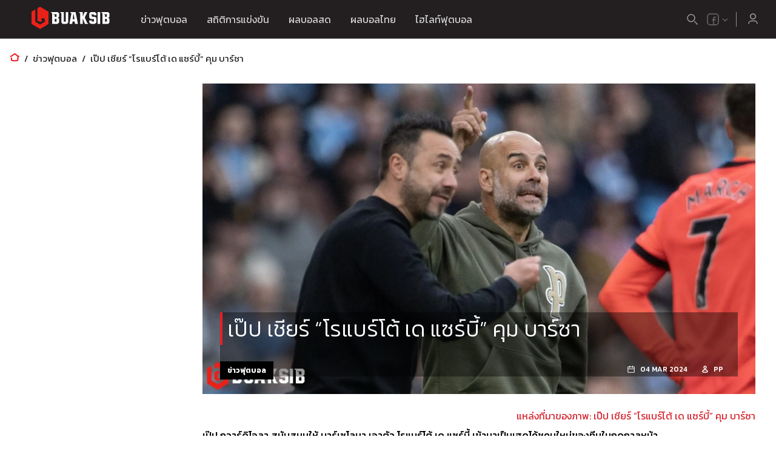

--- FILE ---
content_type: text/html; charset=utf-8
request_url: https://www.buaksib.com/%E0%B9%80%E0%B8%9B%E0%B9%8A%E0%B8%9B-%E0%B9%80%E0%B8%8A%E0%B8%B5%E0%B8%A2%E0%B8%A3%E0%B9%8C-%E0%B9%82%E0%B8%A3%E0%B9%81%E0%B8%9A%E0%B8%A3%E0%B9%8C%E0%B9%82%E0%B8%95%E0%B9%89-%E0%B9%80%E0%B8%94/
body_size: 26709
content:
<!DOCTYPE html><html lang="th"><head><meta charSet="utf-8"/><title>เป๊ป เชียร์ &quot;โรแบร์โต้ เด แซร์บี้&quot; คุม บาร์ซา</title><meta name="description" content="ข่าวฟุตบอลวันนี้ 22 ม.ค. 2569: เป๊ป เชียร์ &quot;โรแบร์โต้ เด แซร์บี้&quot; คุม บาร์ซา | ผลบอลสด บวกสิบ"/><link rel="canonical" href="https://www.buaksib.net/%25e0%25b9%2580%25e0%25b8%259b%25e0%25b9%258a%25e0%25b8%259b-%25e0%25b9%2580%25e0%25b8%258a%25e0%25b8%25b5%25e0%25b8%25a2%25e0%25b8%25a3%25e0%25b9%258c-%25e0%25b9%2582%25e0%25b8%25a3%25e0%25b9%2581%25e0%25b8%259a%25e0%25b8%25a3%25e0%25b9%258c%25e0%25b9%2582%25e0%25b8%2595%25e0%25b9%2589-%25e0%25b9%2580%25e0%25b8%2594/"/><meta name="viewport" content="width=device-width, initial-scale=1, maximum-scale=5"/><link rel="alternate" href="https://www.buaksib.com/" hrefLang="x-default"/><link rel="alternate" href="https://eng.buaksib.com/" hrefLang="en"/><link rel="alternate" href="https://hi.buaksib.com/" hrefLang="hi"/><meta name="image" content="https://www.buaksib.com/api/image/2024--03--dzb-1.jpg"/><meta property="og:url" content="https://www.buaksib.com/%25e0%25b9%2580%25e0%25b8%259b%25e0%25b9%258a%25e0%25b8%259b-%25e0%25b9%2580%25e0%25b8%258a%25e0%25b8%25b5%25e0%25b8%25a2%25e0%25b8%25a3%25e0%25b9%258c-%25e0%25b9%2582%25e0%25b8%25a3%25e0%25b9%2581%25e0%25b8%259a%25e0%25b8%25a3%25e0%25b9%258c%25e0%25b9%2582%25e0%25b8%2595%25e0%25b9%2589-%25e0%25b9%2580%25e0%25b8%2594/"/><meta property="og:title" content="เป๊ป เชียร์ &quot;โรแบร์โต้ เด แซร์บี้&quot; คุม บาร์ซา"/><meta property="og:description" content="ข่าวฟุตบอลวันนี้ 22 ม.ค. 2569: เป๊ป เชียร์ &quot;โรแบร์โต้ เด แซร์บี้&quot; คุม บาร์ซา | ผลบอลสด บวกสิบ"/><meta property="og:image" content="https://www.buaksib.com/api/image/2024--03--dzb-1.jpg"/><meta property="og:type" content="article"/><meta property="fb:app_id" content="1414841118606887"/><meta name="twitter:card" content="summary_large_image"/><meta name="twitter:title" content=""/><meta name="twitter:description" content=""/><meta name="twitter:image" content="null"/><script type="application/ld+json">{"@context":"https://schema.org","@graph":[{"@type":"OnlineBusiness","@id":"https://www.buaksib.com/#organization","name":"Buaksib","url":"https://www.buaksib.com","sameAs":[],"logo":{"@type":"ImageObject","inLanguage":"th-TH","@id":"https://www.buaksib.com/#/schema/logo/image/","url":"https://www.buaksib.com/android-chrome-192x192.png","contentUrl":"https://www.buaksib.com/android-chrome-192x192.png","width":192,"height":192,"caption":"Buaksib"},"image":{"@id":"https://www.buaksib.com/#/schema/logo/image/"}},{"@type":"WebSite","@id":"https://www.buaksib.com/#website","url":"https://www.buaksib.com","name":"Buaksib","description":"ข่าวฟุตบอล ผลบอลสด ราคาบอล ผลบอล ตารางบอล ตารางคะแนน ไฮไลท์ฟุตบอล","publisher":{"url":"https://www.buaksib.com","@id":"https://www.buaksib.com/#organization"},"potentialAction":[{"@type":"SearchAction","target":{"@type":"EntryPoint","urlTemplate":"https://www.buaksib.com/search?q={search_term_string}"},"query-input":"required name=search_term_string"}],"inLanguage":"th-TH"},{"@type":"BreadcrumbList","@id":"https://www.buaksib.com/%e0%b9%80%e0%b8%9b%e0%b9%8a%e0%b8%9b-%e0%b9%80%e0%b8%8a%e0%b8%b5%e0%b8%a2%e0%b8%a3%e0%b9%8c-%e0%b9%82%e0%b8%a3%e0%b9%81%e0%b8%9a%e0%b8%a3%e0%b9%8c%e0%b9%82%e0%b8%95%e0%b9%89-%e0%b9%80%e0%b8%94/#breadcrumb","itemListElement":[{"@type":"ListItem","position":1,"name":"หน้าแรก","item":"https://www.buaksib.com"},{"@type":"ListItem","position":2,"name":"ข่าวฟุตบอล","item":"https://www.buaksib.com/football-news/"},{"@type":"ListItem","position":3,"name":"เป๊ป เชียร์ “โรแบร์โต้ เด แซร์บี้” คุม บาร์ซา","item":"https://www.buaksib.com/%25e0%25b9%2580%25e0%25b8%259b%25e0%25b9%258a%25e0%25b8%259b-%25e0%25b9%2580%25e0%25b8%258a%25e0%25b8%25b5%25e0%25b8%25a2%25e0%25b8%25a3%25e0%25b9%258c-%25e0%25b9%2582%25e0%25b8%25a3%25e0%25b9%2581%25e0%25b8%259a%25e0%25b8%25a3%25e0%25b9%258c%25e0%25b9%2582%25e0%25b8%2595%25e0%25b9%2589-%25e0%25b9%2580%25e0%25b8%2594/"}]},{"@type":"ImageObject","inLanguage":"th-TH","@id":"https://www.buaksib.com/%25e0%25b9%2580%25e0%25b8%259b%25e0%25b9%258a%25e0%25b8%259b-%25e0%25b9%2580%25e0%25b8%258a%25e0%25b8%25b5%25e0%25b8%25a2%25e0%25b8%25a3%25e0%25b9%258c-%25e0%25b9%2582%25e0%25b8%25a3%25e0%25b9%2581%25e0%25b8%259a%25e0%25b8%25a3%25e0%25b9%258c%25e0%25b9%2582%25e0%25b8%2595%25e0%25b9%2589-%25e0%25b9%2580%25e0%25b8%2594/#primaryimage","url":"https://www.buaksib.com/api/image/2024--03--dzb-1.jpg","contentUrl":"https://www.buaksib.com/api/image/2024--03--dzb-1.jpg","width":16,"height":9,"caption":"โรแบร์โต้ เด แซร์บี้","license":"https://www.buaksib.com/api/image/2024--03--dzb-1.jpg","acquireLicensePage":"https://www.buaksib.com/api/image/2024--03--dzb-1.jpg","creditText":"Buaksib","creator":{"@type":"Person","name":"Buaksib"},"copyrightNotice":"Buaksib"},{"@type":"WebPage","@id":"https://www.buaksib.com/%e0%b9%80%e0%b8%9b%e0%b9%8a%e0%b8%9b-%e0%b9%80%e0%b8%8a%e0%b8%b5%e0%b8%a2%e0%b8%a3%e0%b9%8c-%e0%b9%82%e0%b8%a3%e0%b9%81%e0%b8%9a%e0%b8%a3%e0%b9%8c%e0%b9%82%e0%b8%95%e0%b9%89-%e0%b9%80%e0%b8%94/","url":"https://www.buaksib.com/%e0%b9%80%e0%b8%9b%e0%b9%8a%e0%b8%9b-%e0%b9%80%e0%b8%8a%e0%b8%b5%e0%b8%a2%e0%b8%a3%e0%b9%8c-%e0%b9%82%e0%b8%a3%e0%b9%81%e0%b8%9a%e0%b8%a3%e0%b9%8c%e0%b9%82%e0%b8%95%e0%b9%89-%e0%b9%80%e0%b8%94/","name":"เป๊ป เชียร์ \"โรแบร์โต้ เด แซร์บี้\" คุม บาร์ซา","isPartOf":{"@id":"https://www.buaksib.com#website"},"primaryImageOfPage":{"@id":"https://www.buaksib.com/%e0%b9%80%e0%b8%9b%e0%b9%8a%e0%b8%9b-%e0%b9%80%e0%b8%8a%e0%b8%b5%e0%b8%a2%e0%b8%a3%e0%b9%8c-%e0%b9%82%e0%b8%a3%e0%b9%81%e0%b8%9a%e0%b8%a3%e0%b9%8c%e0%b9%82%e0%b8%95%e0%b9%89-%e0%b9%80%e0%b8%94/#primaryimage"},"image":{"@id":"https://www.buaksib.com/api/image/2024--03--dzb-1.jpg/#primaryimage"},"thumbnailUrl":"https://www.buaksib.com/api/image/2024--03--dzb-1.jpg","datePublished":"2024-03-04T11:50:53","dateModified":"2024-03-04T11:50:53","description":"ข่าวฟุตบอลวันนี้ 22 ม.ค. 2569: เป๊ป เชียร์ \"โรแบร์โต้ เด แซร์บี้\" คุม บาร์ซา | ผลบอลสด บวกสิบ","breadcrumb":{"@id":"https://www.buaksib.com/%e0%b9%80%e0%b8%9b%e0%b9%8a%e0%b8%9b-%e0%b9%80%e0%b8%8a%e0%b8%b5%e0%b8%a2%e0%b8%a3%e0%b9%8c-%e0%b9%82%e0%b8%a3%e0%b9%81%e0%b8%9a%e0%b8%a3%e0%b9%8c%e0%b9%82%e0%b8%95%e0%b9%89-%e0%b9%80%e0%b8%94/#breadcrumb"},"inLanguage":"th-TH","potentialAction":[{"@type":"ReadAction","target":["https://www.buaksib.com/%e0%b9%80%e0%b8%9b%e0%b9%8a%e0%b8%9b-%e0%b9%80%e0%b8%8a%e0%b8%b5%e0%b8%a2%e0%b8%a3%e0%b9%8c-%e0%b9%82%e0%b8%a3%e0%b9%81%e0%b8%9a%e0%b8%a3%e0%b9%8c%e0%b9%82%e0%b8%95%e0%b9%89-%e0%b9%80%e0%b8%94/"]}]},{"@type":"Article","@id":"https://www.buaksib.com/%25e0%25b9%2580%25e0%25b8%259b%25e0%25b9%258a%25e0%25b8%259b-%25e0%25b9%2580%25e0%25b8%258a%25e0%25b8%25b5%25e0%25b8%25a2%25e0%25b8%25a3%25e0%25b9%258c-%25e0%25b9%2582%25e0%25b8%25a3%25e0%25b9%2581%25e0%25b8%259a%25e0%25b8%25a3%25e0%25b9%258c%25e0%25b9%2582%25e0%25b8%2595%25e0%25b9%2589-%25e0%25b9%2580%25e0%25b8%2594/#article","isPartOf":{"@id":"https://www.buaksib.com/%25e0%25b9%2580%25e0%25b8%259b%25e0%25b9%258a%25e0%25b8%259b-%25e0%25b9%2580%25e0%25b8%258a%25e0%25b8%25b5%25e0%25b8%25a2%25e0%25b8%25a3%25e0%25b9%258c-%25e0%25b9%2582%25e0%25b8%25a3%25e0%25b9%2581%25e0%25b8%259a%25e0%25b8%25a3%25e0%25b9%258c%25e0%25b9%2582%25e0%25b8%2595%25e0%25b9%2589-%25e0%25b9%2580%25e0%25b8%2594/"},"author":{"@type":"Organization","name":"Buaksib","@id":"https://www.buaksib.com#organization","url":"https://www.buaksib.com"},"headline":"เป๊ป เชียร์ \"โรแบร์โต้ เด แซร์บี้\" คุม บาร์ซา","datePublished":"2024-03-04T11:50:53+07:00","dateModified":"2024-03-04T11:50:53+07:00","mainEntityOfPage":{"@id":"https://www.buaksib.com/%25e0%25b9%2580%25e0%25b8%259b%25e0%25b9%258a%25e0%25b8%259b-%25e0%25b9%2580%25e0%25b8%258a%25e0%25b8%25b5%25e0%25b8%25a2%25e0%25b8%25a3%25e0%25b9%258c-%25e0%25b9%2582%25e0%25b8%25a3%25e0%25b9%2581%25e0%25b8%259a%25e0%25b8%25a3%25e0%25b9%258c%25e0%25b9%2582%25e0%25b8%2595%25e0%25b9%2589-%25e0%25b9%2580%25e0%25b8%2594/"},"publisher":{"url":"https://www.buaksib.com","@id":"https://www.buaksib.com#organization"},"image":{"@id":"https://www.buaksib.com/%25e0%25b9%2580%25e0%25b8%259b%25e0%25b9%258a%25e0%25b8%259b-%25e0%25b9%2580%25e0%25b8%258a%25e0%25b8%25b5%25e0%25b8%25a2%25e0%25b8%25a3%25e0%25b9%258c-%25e0%25b9%2582%25e0%25b8%25a3%25e0%25b9%2581%25e0%25b8%259a%25e0%25b8%25a3%25e0%25b9%258c%25e0%25b9%2582%25e0%25b8%2595%25e0%25b9%2589-%25e0%25b9%2580%25e0%25b8%2594/#primaryimage"},"thumbnailUrl":"https://www.buaksib.com/api/image/2024--03--dzb-1.jpg","keywords":["ข่าวฟุตบอล","บาร์เซโลน่า","ผลบอลสด","เป๊ป กวาร์ดิโอล่า","โปรแกรมฟุตบอล","โรแบร์โต้ เด แซร์บี้"],"articleSection":["ข่าวฟุตบอล","ข่าวฟุตบอล พรีเมียร์ลีก อังกฤษ","ข่าวฟุตบอล ลาลีกา สเปน"],"inLanguage":"th-TH"}]}</script><meta name="google-site-verification" content="ToIiUKaMskHbB2CbBNzLu6aIX0Xafnv0NRbM5fF3w4M"/><link rel="preload" as="image" imagesrcset="/_next/image/?url=https%3A%2F%2Fnewbackend.buaksib.com%2Fwp-content%2Fuploads%2F2024%2F03%2Fdzb-1.jpg&amp;w=640&amp;q=75 640w, /_next/image/?url=https%3A%2F%2Fnewbackend.buaksib.com%2Fwp-content%2Fuploads%2F2024%2F03%2Fdzb-1.jpg&amp;w=750&amp;q=75 750w, /_next/image/?url=https%3A%2F%2Fnewbackend.buaksib.com%2Fwp-content%2Fuploads%2F2024%2F03%2Fdzb-1.jpg&amp;w=828&amp;q=75 828w, /_next/image/?url=https%3A%2F%2Fnewbackend.buaksib.com%2Fwp-content%2Fuploads%2F2024%2F03%2Fdzb-1.jpg&amp;w=1080&amp;q=75 1080w, /_next/image/?url=https%3A%2F%2Fnewbackend.buaksib.com%2Fwp-content%2Fuploads%2F2024%2F03%2Fdzb-1.jpg&amp;w=1200&amp;q=75 1200w, /_next/image/?url=https%3A%2F%2Fnewbackend.buaksib.com%2Fwp-content%2Fuploads%2F2024%2F03%2Fdzb-1.jpg&amp;w=1920&amp;q=75 1920w, /_next/image/?url=https%3A%2F%2Fnewbackend.buaksib.com%2Fwp-content%2Fuploads%2F2024%2F03%2Fdzb-1.jpg&amp;w=2048&amp;q=75 2048w, /_next/image/?url=https%3A%2F%2Fnewbackend.buaksib.com%2Fwp-content%2Fuploads%2F2024%2F03%2Fdzb-1.jpg&amp;w=3840&amp;q=75 3840w" imagesizes="100vw"/><meta name="next-head-count" content="22"/><meta charSet="utf-8"/><meta name="theme-color" content="black"/><link rel="shortcut icon" href="/favicon.ico"/><link rel="apple-touch-icon" sizes="180x180" href="/apple-touch-icon.png"/><link rel="icon" type="image/png" sizes="32x32" href="/favicon-32x32.png"/><link rel="icon" type="image/png" sizes="16x16" href="/favicon-16x16.png"/><link rel="manifest" crossorigin="use-credentials" href="/site.webmanifest"/><link rel="preconnect" href="https://fonts.gstatic.com" crossorigin="anonymous"/><link rel="stylesheet" data-href="https://fonts.googleapis.com/css2?family=Kanit:wght@300;400;500;600;700&amp;display=swap"/><script id="gtag" data-nscript="afterInteractive">
                window.dataLayer = window.dataLayer || [];
                function gtag(){dataLayer.push(arguments);}
                gtag('js', new Date());
                gtag('config', 'GTM-TBSCG7J', {
                  page_path: window.location.pathname,
                });
              </script><script async="" data-nscript="afterInteractive" src="https://www.googletagmanager.com/gtag/js?id=G-R9JZXJT3QX"></script><script id="gtag_additional" data-nscript="afterInteractive">
                window.dataLayer = window.dataLayer || [];
                function gtag(){dataLayer.push(arguments);}
                gtag('js', new Date());
                gtag('config', 'G-R9JZXJT3QX');
              </script><link rel="preconnect" href="https://fonts.gstatic.com" crossorigin /><link rel="preload" href="/_next/static/css/2656e6f3a3981b4d.css" as="style"/><link rel="stylesheet" href="/_next/static/css/2656e6f3a3981b4d.css" data-n-g=""/><link rel="preload" href="/_next/static/css/e77c3d62264a6d11.css" as="style"/><link rel="stylesheet" href="/_next/static/css/e77c3d62264a6d11.css" data-n-p=""/><link rel="preload" href="/_next/static/css/9531b94b07cc66fc.css" as="style"/><link rel="stylesheet" href="/_next/static/css/9531b94b07cc66fc.css" data-n-p=""/><noscript data-n-css=""></noscript><script defer="" nomodule="" src="/_next/static/chunks/polyfills-5cd94c89d3acac5f.js"></script><script src="/_next/static/chunks/webpack-9f9d7963ffcbd7d0.js" defer=""></script><script src="/_next/static/chunks/framework-79bce4a3a540b080.js" defer=""></script><script src="/_next/static/chunks/main-618842c731d25338.js" defer=""></script><script src="/_next/static/chunks/pages/_app-7d6e421aaafb911d.js" defer=""></script><script src="/_next/static/chunks/7396-5638a86a94644708.js" defer=""></script><script src="/_next/static/chunks/1375-3edead1a02961bb0.js" defer=""></script><script src="/_next/static/chunks/7799-5393b67baabcf84c.js" defer=""></script><script src="/_next/static/chunks/4788-0d4f1197a7b95ba4.js" defer=""></script><script src="/_next/static/chunks/5302-b9d1266ac6403632.js" defer=""></script><script src="/_next/static/chunks/8334-a7089b4e83cfede8.js" defer=""></script><script src="/_next/static/chunks/8731-618cb212a32df286.js" defer=""></script><script src="/_next/static/chunks/2065-1bbbc7fa9c744662.js" defer=""></script><script src="/_next/static/chunks/6035-58a1c86d9b20c54e.js" defer=""></script><script src="/_next/static/chunks/pages/desktop/%5B...url%5D-846f14f27e8c69ec.js" defer=""></script><script src="/_next/static/IQBurpvZLPF2Y3hydIotq/_buildManifest.js" defer=""></script><script src="/_next/static/IQBurpvZLPF2Y3hydIotq/_ssgManifest.js" defer=""></script><script src="/_next/static/IQBurpvZLPF2Y3hydIotq/_middlewareManifest.js" defer=""></script><style data-href="https://fonts.googleapis.com/css2?family=Kanit:wght@300;400;500;600;700&display=swap">@font-face{font-family:'Kanit';font-style:normal;font-weight:300;font-display:swap;src:url(https://fonts.gstatic.com/l/font?kit=nKKU-Go6G5tXcr4-OSWj&skey=14ca640360d8623e&v=v17) format('woff')}@font-face{font-family:'Kanit';font-style:normal;font-weight:400;font-display:swap;src:url(https://fonts.gstatic.com/l/font?kit=nKKZ-Go6G5tXcoaR&skey=f700248af71fb487&v=v17) format('woff')}@font-face{font-family:'Kanit';font-style:normal;font-weight:500;font-display:swap;src:url(https://fonts.gstatic.com/l/font?kit=nKKU-Go6G5tXcr5mOCWj&skey=6cd9965664507be9&v=v17) format('woff')}@font-face{font-family:'Kanit';font-style:normal;font-weight:600;font-display:swap;src:url(https://fonts.gstatic.com/l/font?kit=nKKU-Go6G5tXcr5KPyWj&skey=37a1924777d7d1eb&v=v17) format('woff')}@font-face{font-family:'Kanit';font-style:normal;font-weight:700;font-display:swap;src:url(https://fonts.gstatic.com/l/font?kit=nKKU-Go6G5tXcr4uPiWj&skey=5c0b966606f30209&v=v17) format('woff')}@font-face{font-family:'Kanit';font-style:normal;font-weight:300;font-display:swap;src:url(https://fonts.gstatic.com/s/kanit/v17/nKKU-Go6G5tXcr4-ORWzVaFrNlJzIu4.woff2) format('woff2');unicode-range:U+02D7,U+0303,U+0331,U+0E01-0E5B,U+200C-200D,U+25CC}@font-face{font-family:'Kanit';font-style:normal;font-weight:300;font-display:swap;src:url(https://fonts.gstatic.com/s/kanit/v17/nKKU-Go6G5tXcr4-ORWoVaFrNlJzIu4.woff2) format('woff2');unicode-range:U+0102-0103,U+0110-0111,U+0128-0129,U+0168-0169,U+01A0-01A1,U+01AF-01B0,U+0300-0301,U+0303-0304,U+0308-0309,U+0323,U+0329,U+1EA0-1EF9,U+20AB}@font-face{font-family:'Kanit';font-style:normal;font-weight:300;font-display:swap;src:url(https://fonts.gstatic.com/s/kanit/v17/nKKU-Go6G5tXcr4-ORWpVaFrNlJzIu4.woff2) format('woff2');unicode-range:U+0100-02BA,U+02BD-02C5,U+02C7-02CC,U+02CE-02D7,U+02DD-02FF,U+0304,U+0308,U+0329,U+1D00-1DBF,U+1E00-1E9F,U+1EF2-1EFF,U+2020,U+20A0-20AB,U+20AD-20C0,U+2113,U+2C60-2C7F,U+A720-A7FF}@font-face{font-family:'Kanit';font-style:normal;font-weight:300;font-display:swap;src:url(https://fonts.gstatic.com/s/kanit/v17/nKKU-Go6G5tXcr4-ORWnVaFrNlJz.woff2) format('woff2');unicode-range:U+0000-00FF,U+0131,U+0152-0153,U+02BB-02BC,U+02C6,U+02DA,U+02DC,U+0304,U+0308,U+0329,U+2000-206F,U+20AC,U+2122,U+2191,U+2193,U+2212,U+2215,U+FEFF,U+FFFD}@font-face{font-family:'Kanit';font-style:normal;font-weight:400;font-display:swap;src:url(https://fonts.gstatic.com/s/kanit/v17/nKKZ-Go6G5tXcraBGwCKd6xBDFs.woff2) format('woff2');unicode-range:U+02D7,U+0303,U+0331,U+0E01-0E5B,U+200C-200D,U+25CC}@font-face{font-family:'Kanit';font-style:normal;font-weight:400;font-display:swap;src:url(https://fonts.gstatic.com/s/kanit/v17/nKKZ-Go6G5tXcraaGwCKd6xBDFs.woff2) format('woff2');unicode-range:U+0102-0103,U+0110-0111,U+0128-0129,U+0168-0169,U+01A0-01A1,U+01AF-01B0,U+0300-0301,U+0303-0304,U+0308-0309,U+0323,U+0329,U+1EA0-1EF9,U+20AB}@font-face{font-family:'Kanit';font-style:normal;font-weight:400;font-display:swap;src:url(https://fonts.gstatic.com/s/kanit/v17/nKKZ-Go6G5tXcrabGwCKd6xBDFs.woff2) format('woff2');unicode-range:U+0100-02BA,U+02BD-02C5,U+02C7-02CC,U+02CE-02D7,U+02DD-02FF,U+0304,U+0308,U+0329,U+1D00-1DBF,U+1E00-1E9F,U+1EF2-1EFF,U+2020,U+20A0-20AB,U+20AD-20C0,U+2113,U+2C60-2C7F,U+A720-A7FF}@font-face{font-family:'Kanit';font-style:normal;font-weight:400;font-display:swap;src:url(https://fonts.gstatic.com/s/kanit/v17/nKKZ-Go6G5tXcraVGwCKd6xB.woff2) format('woff2');unicode-range:U+0000-00FF,U+0131,U+0152-0153,U+02BB-02BC,U+02C6,U+02DA,U+02DC,U+0304,U+0308,U+0329,U+2000-206F,U+20AC,U+2122,U+2191,U+2193,U+2212,U+2215,U+FEFF,U+FFFD}@font-face{font-family:'Kanit';font-style:normal;font-weight:500;font-display:swap;src:url(https://fonts.gstatic.com/s/kanit/v17/nKKU-Go6G5tXcr5mOBWzVaFrNlJzIu4.woff2) format('woff2');unicode-range:U+02D7,U+0303,U+0331,U+0E01-0E5B,U+200C-200D,U+25CC}@font-face{font-family:'Kanit';font-style:normal;font-weight:500;font-display:swap;src:url(https://fonts.gstatic.com/s/kanit/v17/nKKU-Go6G5tXcr5mOBWoVaFrNlJzIu4.woff2) format('woff2');unicode-range:U+0102-0103,U+0110-0111,U+0128-0129,U+0168-0169,U+01A0-01A1,U+01AF-01B0,U+0300-0301,U+0303-0304,U+0308-0309,U+0323,U+0329,U+1EA0-1EF9,U+20AB}@font-face{font-family:'Kanit';font-style:normal;font-weight:500;font-display:swap;src:url(https://fonts.gstatic.com/s/kanit/v17/nKKU-Go6G5tXcr5mOBWpVaFrNlJzIu4.woff2) format('woff2');unicode-range:U+0100-02BA,U+02BD-02C5,U+02C7-02CC,U+02CE-02D7,U+02DD-02FF,U+0304,U+0308,U+0329,U+1D00-1DBF,U+1E00-1E9F,U+1EF2-1EFF,U+2020,U+20A0-20AB,U+20AD-20C0,U+2113,U+2C60-2C7F,U+A720-A7FF}@font-face{font-family:'Kanit';font-style:normal;font-weight:500;font-display:swap;src:url(https://fonts.gstatic.com/s/kanit/v17/nKKU-Go6G5tXcr5mOBWnVaFrNlJz.woff2) format('woff2');unicode-range:U+0000-00FF,U+0131,U+0152-0153,U+02BB-02BC,U+02C6,U+02DA,U+02DC,U+0304,U+0308,U+0329,U+2000-206F,U+20AC,U+2122,U+2191,U+2193,U+2212,U+2215,U+FEFF,U+FFFD}@font-face{font-family:'Kanit';font-style:normal;font-weight:600;font-display:swap;src:url(https://fonts.gstatic.com/s/kanit/v17/nKKU-Go6G5tXcr5KPxWzVaFrNlJzIu4.woff2) format('woff2');unicode-range:U+02D7,U+0303,U+0331,U+0E01-0E5B,U+200C-200D,U+25CC}@font-face{font-family:'Kanit';font-style:normal;font-weight:600;font-display:swap;src:url(https://fonts.gstatic.com/s/kanit/v17/nKKU-Go6G5tXcr5KPxWoVaFrNlJzIu4.woff2) format('woff2');unicode-range:U+0102-0103,U+0110-0111,U+0128-0129,U+0168-0169,U+01A0-01A1,U+01AF-01B0,U+0300-0301,U+0303-0304,U+0308-0309,U+0323,U+0329,U+1EA0-1EF9,U+20AB}@font-face{font-family:'Kanit';font-style:normal;font-weight:600;font-display:swap;src:url(https://fonts.gstatic.com/s/kanit/v17/nKKU-Go6G5tXcr5KPxWpVaFrNlJzIu4.woff2) format('woff2');unicode-range:U+0100-02BA,U+02BD-02C5,U+02C7-02CC,U+02CE-02D7,U+02DD-02FF,U+0304,U+0308,U+0329,U+1D00-1DBF,U+1E00-1E9F,U+1EF2-1EFF,U+2020,U+20A0-20AB,U+20AD-20C0,U+2113,U+2C60-2C7F,U+A720-A7FF}@font-face{font-family:'Kanit';font-style:normal;font-weight:600;font-display:swap;src:url(https://fonts.gstatic.com/s/kanit/v17/nKKU-Go6G5tXcr5KPxWnVaFrNlJz.woff2) format('woff2');unicode-range:U+0000-00FF,U+0131,U+0152-0153,U+02BB-02BC,U+02C6,U+02DA,U+02DC,U+0304,U+0308,U+0329,U+2000-206F,U+20AC,U+2122,U+2191,U+2193,U+2212,U+2215,U+FEFF,U+FFFD}@font-face{font-family:'Kanit';font-style:normal;font-weight:700;font-display:swap;src:url(https://fonts.gstatic.com/s/kanit/v17/nKKU-Go6G5tXcr4uPhWzVaFrNlJzIu4.woff2) format('woff2');unicode-range:U+02D7,U+0303,U+0331,U+0E01-0E5B,U+200C-200D,U+25CC}@font-face{font-family:'Kanit';font-style:normal;font-weight:700;font-display:swap;src:url(https://fonts.gstatic.com/s/kanit/v17/nKKU-Go6G5tXcr4uPhWoVaFrNlJzIu4.woff2) format('woff2');unicode-range:U+0102-0103,U+0110-0111,U+0128-0129,U+0168-0169,U+01A0-01A1,U+01AF-01B0,U+0300-0301,U+0303-0304,U+0308-0309,U+0323,U+0329,U+1EA0-1EF9,U+20AB}@font-face{font-family:'Kanit';font-style:normal;font-weight:700;font-display:swap;src:url(https://fonts.gstatic.com/s/kanit/v17/nKKU-Go6G5tXcr4uPhWpVaFrNlJzIu4.woff2) format('woff2');unicode-range:U+0100-02BA,U+02BD-02C5,U+02C7-02CC,U+02CE-02D7,U+02DD-02FF,U+0304,U+0308,U+0329,U+1D00-1DBF,U+1E00-1E9F,U+1EF2-1EFF,U+2020,U+20A0-20AB,U+20AD-20C0,U+2113,U+2C60-2C7F,U+A720-A7FF}@font-face{font-family:'Kanit';font-style:normal;font-weight:700;font-display:swap;src:url(https://fonts.gstatic.com/s/kanit/v17/nKKU-Go6G5tXcr4uPhWnVaFrNlJz.woff2) format('woff2');unicode-range:U+0000-00FF,U+0131,U+0152-0153,U+02BB-02BC,U+02C6,U+02DA,U+02DC,U+0304,U+0308,U+0329,U+2000-206F,U+20AC,U+2122,U+2191,U+2193,U+2212,U+2215,U+FEFF,U+FFFD}</style></head><body><script id="google-analytics" data-nscript="afterInteractive">
            (function(w,d,s,l,i){w[l]=w[l]||[];w[l].push({'gtm.start':
            new Date().getTime(),event:'gtm.js'});var f=d.getElementsByTagName(s)[0],
            j=d.createElement(s),dl=l!='dataLayer'?'&l='+l:'';j.async=true;j.src=
            'https://www.googletagmanager.com/gtm.js?id='+i+dl;f.parentNode.insertBefore(j,f);
            })(window,document,'script','dataLayer','GTM-TBSCG7J');
          </script><noscript><iframe src="https://www.googletagmanager.com/ns.html?id=GTM-TBSCG7J" height="0" width="0" style="display:none;visibility:hidden"></iframe></noscript><div id="__next" data-reactroot=""><div class="styles_root__mUxbX"><header class="styles_root__qJqTK"><div class="styles_layer__hZUFa"><div class="styles_innerLayer__rY6E8"><svg width="249" height="182" class="styles_left__DpE5s"><defs><path d="M0 0h249v182H0z"></path><linearGradient id="d11" x1="86.096%" x2="-15.928%" y1="33.087%" y2="73.984%"><stop offset="0%" stop-color="#EE1C28"></stop><stop offset="100%" stop-color="#B1141A"></stop></linearGradient></defs><g fill="none" fill-rule="evenodd"><path fill-rule="nonzero" d="M0 0h249v182H0z"></path><mask id="masker1" fill="#fff"><path id="a" d="M0 0h249v182H0z"></path></mask><path fill="#303030" fill-rule="nonzero" d="M231.15 80.73l-8.893-13.845 13.85-8.89L245 71.843l-13.85 8.888v-.001zm-35.221-54.89l-8.892-13.845 13.85-8.89 8.893 13.847-13.851 8.888zm-6.336 81.555L180.7 93.549l13.851-8.889 8.892 13.846-13.85 8.889zm-35.221-54.893l-8.893-13.845 13.851-8.889 8.892 13.846-13.85 8.888zm-44.154-68.727l13.851-8.89 8.892 13.847-13.85 8.888-8.893-13.845zm37.826 150.283l-8.892-13.846 13.85-8.889 8.893 13.846-13.851 8.889zm-44.12-68.744l13.851-8.888 8.892 13.845-13.85 8.889-8.893-13.846zm-26.366-41.03l-8.892-13.846 13.85-8.889 8.893 13.846-13.851 8.889zm20.089 122.573l13.85-8.889 8.893 13.846-13.851 8.889-8.892-13.846zM62.372 91.98l13.85-8.889 8.893 13.846-13.851 8.888-8.892-13.845zM27.155 37.088l13.85-8.89 8.893 13.846-13.85 8.89-8.893-13.846zM.782-3.95L-8.11-17.796l22.743 4.957L.782-3.95zm55.249 177.484l13.851-8.889 8.892 13.846-13.85 8.889-8.893-13.846zm-35.2-54.896l13.851-8.89 8.892 13.847-13.85 8.888-8.893-13.845zm-26.36-41.042l-8.892-13.846 13.85-8.888 8.893 13.845-13.851 8.889zm20.037 122.592l13.85-8.889 8.893 13.846-22.743-4.957z" mask="url(#masker1)"></path><mask id="masker2" fill="#fff"><path id="c" d="M0 0h249v182H0z"></path></mask><path fill="url(#d11)" fill-rule="nonzero" d="M257.221-22.545C242.654-15.83 228.4-8.793 214.204-1.437l-5.284 2.804c-5.288 2.813-10.581 5.663-15.79 8.639l-5.242 2.96a202.365 202.365 0 00-3.919 2.253l-8.198 4.894-3.465 2.072c-2.971 1.766-5.812 3.627-8.69 5.413l-8.497 5.358-8.92 5.731-8.603 5.596c-11.429 7.466-22.41 14.858-33.117 22.34a844.71 844.71 0 00-31.304 22.903c-2.568 1.952-5.069 3.95-7.616 5.934l-3.77 3.014a375.49 375.49 0 00-2.51 2.02l-9.257 7.559-8.84 7.146-22.253 17.925-4.238 3.425A2273.579 2273.579 0 00-3.77 151.62l-1.683 1.393A1173.61 1173.61 0 00-26.47 170.82l-4.997 4.376-2.448 2.18-1.83 1.626.65-.513-.297.274-3.084 2.776-1.03.92-.205.208-.75.77-3.458 3.47c-2.614 2.596-5.308 5.399-8.05 8.26l-2.083 2.21c-2.092 2.223-4.986-17.418.616-23.045l2.924-2.93.914-.927.236-.236.37-.331 3.685-3.334.38-.34-.492.385.249-.225 2.025-1.793a369.478 369.478 0 013.614-3.193l1.837-1.592c1.843-1.607 3.697-3.2 5.563-4.78 7.49-6.372 15.258-12.742 23.244-19.146 15.995-12.82 32.806-25.722 50.22-39.345l9.084-7.129c.482-.377.965-.754 1.45-1.13l1.463-1.123a687.524 687.524 0 0111.846-8.925 809 809 0 0124.638-17.43c8.407-5.73 17.008-11.38 25.765-16.98 4.384-2.796 8.808-5.583 13.263-8.366 4.475-2.758 8.957-5.518 13.446-8.28 2.308-1.398 4.619-2.801 6.932-4.196l6.57-3.893c3.782-2.213 7.526-4.47 11.364-6.637l1.927-1.075c4.505-2.501 8.96-5.065 13.533-7.513l13.77-7.323 1.099-.577c17.722-9.416 24.505-18.386 12.096-11.455l-9.422 5.382c-9.42 5.387-18.826 10.797-28.145 16.329l-9.36 5.504-9.313 5.584-19.374 11.521c-13.082 7.74-26.243 15.368-39.502 22.967l-11.257 6.412-13.04 7.421c-9.44 5.382-18.617 10.652-27.587 15.94l-3.16 1.88-7.772 4.63a1433.725 1433.725 0 01-13.893 8.187l-27.917 16.137c-10.063 7.69-19.883 15.36-29.392 23.076A810.385 810.385 0 00-53.57 147.11l-4.337 3.707.397-.31-.14.126.28-1.04c2.138-7.847 4.261-12.704 6.37-14.572l-.694.208c-5.27 1.522-10.177-8.405-5.93-13.91-3.282 2.396 31.16-28.932 59.288-48.393l24.36-18.661A802.432 802.432 0 0150.18 36.644C66.55 25.14 83.406 14.106 100.595 3.31c-5.837 1.174-10.623 1.228-13.705-.08-.015-.01-.024-.028-.032-.038-5.384 3.275-10.699 6.604-15.98 9.932a1381.218 1381.218 0 00-34.606 25.633c-5.665 4.383-11.33 8.765-16.887 13.263l-8.549 6.836-8.695 6.872-1.393 1.09c-22.824 17.802-48.622 34.816-42.292 29.87l39.04-30.308A1956.83 1956.83 0 0013.73 53.532l3.204-2.569c6.277-5.065 12.65-10.029 19.052-14.955-5.285 3.645-10.554 7.31-15.754 11.052L8.42 55.614l-9.33 6.691c-12.387 8.78-24.778 17.556-37.159 26.339-12.315 8.747-29.736 2.555-16.832-6.822l8.066-6.517 7.527-7.38c-10.345 6.856 11.34-29.3 28.597-42.435l6.57-4.996 3.386-2.556c.752-.568 1.505-1.133 2.26-1.694l1.135-.836a848.085 848.085 0 0113.71-9.943c9.194-6.53 18.504-12.867 27.88-19.053 11.078-10.092 7.945-22.205-1.532-15.486A712.616 712.616 0 0014.913-8.332l-10.752.37L-2.52-2.52-5.134 8.002c-2.165 1.852-4.33 3.705-6.49 5.56l-12.351 10.72-12.474 10.702c.015-2.957 4.856-8.552 14.524-16.787l8.692-7.358 2.795-2.332 3.72-3.093-2.14-6.524A926.97 926.97 0 012.3-10.12c6.434-5.103 16.913-5.15 23.436-10.14l3.625-2.774c13.777-10.632 11.815-12.446-2.668-2.26C19.299-20.08 7.988-19.749.763-14.303L-3.563-11a619.113 619.113 0 00-4.31 3.326l-2.145 1.683c-1.785 1.401-3.572 2.793-5.344 4.229l-1.226 9.21-9.94 8.086-9.99 8.056-20.319 16.251c3.467-9.624 10.134-26.843 28-41.657l2.587-2.134 1.223-1.014 6.932-5.611c3.715-2.95 7.446-5.905 11.209-8.788 7.516-5.785 1.47-13.162-8.885-4.645l-7.74 6.447-3.843 3.275-1.915 1.638-1.748 1.521-9.904 17.122c-1.105 1.222-3.212 2.63-4.711 3.007-1.063.098-1.372-.564-.214-1.77l.244-9.347 4.008-4.183 7.916-8.398.501-.534.372-.403.096-.097.025-.022c-.02.011-.113.077-.091.056l1.093-1.122 6.535-6.73c2.18-2.224 4.355-4.444 6.535-6.642l2.183-2.19c11.626-11.696 298.262-1.54 277.003 8.28l-3.353 1.555zm44.764-1.294c-15.353 6.19-30.52 12.46-45.45 18.894-14.875 6.466-29.649 13.01-44.026 19.889l-5.42 2.557-5.35 2.618-10.694 5.252-10.539 5.395-5.262 2.708-5.189 2.777c-1.689.958-3.408 1.234-3.6.68-.242-.639 1.073-1.926 2.929-2.92l5.192-2.796 5.278-2.712 10.566-5.42c7.167-3.501 14.227-7.092 21.522-10.48 14.427-6.91 29.245-13.495 44.189-19.987 14.975-6.467 30.221-12.759 45.606-18.97l.91-.361c14.254-5.62 14.438-3.285.244 2.51l-.906.366z" mask="url(#masker2)"></path></g></svg><svg width="289" height="182" class="styles_right__3RgZE"><defs><path id="c" d="M0 0h289v182H0z"></path><linearGradient id="emasker" x1="86.096%" x2="-15.928%" y1="29.558%" y2="78.989%"><stop offset="0%" stop-color="#EE1C28"></stop><stop offset="100%" stop-color="#B1141A"></stop></linearGradient></defs><g fill="none" fill-rule="evenodd"><path fill-rule="nonzero" d="M0 0h289v182H0z"></path><g><mask id="masker1" fill="#fff"><path id="a" d="M0 0h289v182H0z"></path></mask><path fill="#303030" fill-rule="nonzero" d="m279.718-7.579 13.85-8.89 8.893 13.847-13.851 8.888-8.892-13.845Zm-6.29 81.541 13.85-8.888 8.893 13.845-13.851 8.889-8.892-13.846ZM238.215 19.07l13.851-8.889 8.892 13.846-13.85 8.889-8.893-13.846Zm28.889 136.442 13.851-8.888 8.892 13.845-13.85 8.89-8.893-13.847Zm-35.229-54.888 13.85-8.888 8.893 13.845-13.851 8.89-8.892-13.847ZM196.65 45.736l13.85-8.888 8.893 13.845-13.851 8.889-8.892-13.846Zm-35.278-54.88 13.851-8.89 8.892 13.846-13.85 8.89-8.893-13.846Zm73.059 205.164-8.893-13.845 13.851-8.89 8.892 13.846-13.85 8.89v-.001Zm-44.092-68.738 13.85-8.888 8.893 13.845-13.851 8.889-8.892-13.846Zm-35.265-54.881 13.85-8.888 8.893 13.845-13.851 8.89-8.892-13.847Zm-35.213-54.892 13.851-8.888 8.892 13.845-13.85 8.889-8.893-13.846Zm64.142 191.33 13.85-8.889 8.893 13.846-22.743-4.957Zm-35.249-54.892 13.851-8.888 8.892 13.845-13.85 8.889-8.893-13.846Zm-26.345-41.038-8.892-13.845 13.85-8.89 8.893 13.846-13.851 8.89v-.001ZM78.266 44.176l13.851-8.89 8.892 13.846-13.85 8.89-8.893-13.846ZM51.926 3.13l-8.892-13.846 13.85-8.889 8.892 13.846-13.85 8.889Zm55.279 177.48 13.85-8.89 8.892 13.846-13.85 8.89-8.892-13.846Zm-35.242-54.888 13.85-8.89 8.892 13.846-13.85 8.89-8.892-13.846Zm-35.227-54.89 13.85-8.889 8.893 13.846-13.851 8.889-8.892-13.846ZM10.39 29.794 1.498 15.948l13.85-8.888 8.893 13.845-13.85 8.89-.001-.001Z" mask="url(#masker1)"></path></g><g><mask id="masker2" fill="#fff"><path id="d" d="M0 0h289v182H0z"></path></mask><path fill="url(#emasker)" fill-rule="nonzero" d="m259.164 37.127-1.798 1.24a1173.632 1173.632 0 0 0-22.49 15.908l-5.359 3.924-2.628 1.96-1.965 1.458.692-.453-.32.246-.368.276-2.946 2.221-1.106.828-.223.188-.814.7-3.747 3.157c-2.83 2.359-5.759 4.916-8.739 7.528l-2.268 2.02-2.29 2.049a582.613 582.613 0 0 0-4.685 4.25l-20.277 18.671-5.524 5.052-5.733 5.18-2.961 2.645-3.235 2.856-2.82 2.463-3.326 2.855-3.971 3.372-9.742 8.215a613.691 613.691 0 0 0-7.7 6.592c-6.09 5.77-11.163 7.761-14.03 6.062-.692-.435-1.176-1.069-1.44-1.865-.236-.805-.219-1.782.015-2.869.06-.274.131-.547.22-.836.11-.296.235-.594.371-.9.28-.61.611-1.243 1.001-1.89a24.816 24.816 0 0 1 3.437-4.146c2.755-2.882 5.875-5.965 9.32-9.25l1.62-1.535 1.668-1.568c.846-.793 1.71-1.598 2.59-2.416l6.86-6.358 2.913-2.684c.58-.537 1.143-1.06 1.66-1.546l1.89-1.792 1.698-1.593 3.048-2.908 11.713-11.345 11.062-10.775 3.994-3.856a782.52 782.52 0 0 1 5.24-5.005l1.287-1.211c6.477-6.127 12.679-11.701 18.749-16.819l3.169-2.663.991-.844.256-.215.397-.297 3.961-3 .41-.307-.525.342.267-.202 2.174-1.61c1.286-.964 2.58-1.92 3.878-2.866l1.97-1.426a500.906 500.906 0 0 1 5.958-4.278c8.016-5.694 16.31-11.363 24.824-17.046 17.051-11.378 37.494-40.663 29.993-37.148L256.213-2.494c-10.695 6.783-21.147 13.568-31.291 20.427a810.36 810.36 0 0 0-14.976 10.359l-4.644 3.315.422-.273-.15.113-4.623 3.385-2.865 2.257-1.512 1.197c-17.135 13.573-34.492 30.44-54.295 48.566-1.494 1.574-3.422 2.773-4.416 2.808-.961.026-.548-1.125.852-2.633l3.475-3.683 9.352-9.925c8.21-8.7 16.181-17.045 24.16-24.844 5.53-5.41 11.103-10.613 16.64-15.407l3.439-2.953 1.294-1.117 1.024-.8 2.717-2.136.853-.667.083-.068.011-.017-.292.197.308-.238 1.291-.992a668.637 668.637 0 0 1 10.49-7.903l-.71.146-.694.13c-5.023.88-8.633.325-9.7-2.095-1.218-2.721.988-7.294 5.7-12.41-3.48 2.102-6.905 4.247-10.328 6.388l-5.104 3.239-5.008 3.263c-1.87 1.247-3.658 2.096-5.148 2.57-1.506.497-2.625.5-2.997-.132-.424-.677-.03-1.812.948-3.108.948-1.254 2.42-2.604 4.244-3.855l3.217-2.13c24.816-16.497 33.967-24.02 12.003-9.114l-.704.478a831.432 831.432 0 0 0-5.933 4.063l-4.14 2.874-3.1 2.212-1.692 1.203-.497.369-1.986 1.482-1.993 1.484-2.063 1.582c-.915.699-1.831 1.403-2.744 2.117l-1.368 1.08a439.548 439.548 0 0 0-8.183 6.603c-10.888 8.972-21.69 18.615-32.828 28.446l-4.195 3.695c-4.257 3.75-8.543 7.468-12.857 11.152l-4.38 3.69-4.392 3.646-8.554 7.053-2.31 1.911c-10.34 8.584-19.87 16.935-27.757 25.68-1.25 1.513-2.72 2.4-3.281 1.989-.566-.396.014-1.945 1.219-3.286 10.35-11.582 23.457-22.28 37.344-33.712l5.252-4.343 5.295-4.454a980.891 980.891 0 0 0 10.372-8.968l20.093-17.697-.132.068c-1.347.61-2.043.2-1.171-1.185.75-1.202 2.863-3.016 4.182-3.596 1.552-.683 1.91-.011 1.18 1.163 12.31-10.715 24.504-20.88 37.183-29.905l2.367-1.686 2.5-1.726 5.01-3.445 10.104-6.831c6.782-4.523-1.277-5.846-13.962 2.064l-4.74 2.981-2.368 1.496-1.072.69-1.193.78a320.538 320.538 0 0 0-9.09 6.094c-6.003 4.162-11.924 8.528-17.817 13.034-4.514 4.712-8.937 9.516-13.475 14.422-1.273 1.286-3.338 2.502-4.3 2.51-.742-.091-.183-1.49 1.133-2.81l3.798-4.04c-8.847 7.1-17.395 10.786-19.546 7.994-1.87-3.135 3.762-11.729 13.012-19.305 11.545-10.09 23.414-19.822 36.008-28.58l2.413-1.663c12.052-8.41 2.259-6.985-.359-5.418l-3.44 2.123a205.743 205.743 0 0 0-3.382 2.128l-1.152.75c-21.228 13.736-40.554 29.575-59.744 44.892-3.171 2.773-6.551 4.332-7.427 3.438-.886-.88.994-3.897 4.173-6.672l4.83-4.677c13.993-13.541 28.376-27.298 44.255-40.17 1.93-1.526 3.791-3.044 5.793-4.579l-2.739.13c-4.566.201-7.022.216-7.368.045-.59-.35-11.171-.258-12.439-.162-.769.135 56.963 5.08 173.196 14.832-8.334 5.602-41.847 36.844-49.658 42.228Zm-103.26-11.179c1.561-.656 2.041-.158 1.14 1.22-.757 1.14-2.629 2.801-4.189 3.465-1.33.578-1.904-.027-1.153-1.2.886-1.375 2.857-2.938 4.202-3.485Z" mask="url(#masker2)"></path></g></g></svg></div></div><nav class="styles_primary__Bo0cd"><div class="styles_root__qVdfU styles_wrapper__1_ei6"><div class="styles_leftMenu__2VKdB"><a href="/" aria-label="Logo"><svg class="logo" xmlns="http://www.w3.org/2000/svg" id="etk2EjRMAFf1" shape-rendering="geometricPrecision" text-rendering="geometricPrecision" width="200" height="53" viewBox="0 0 1500 400"><g id="etk2EjRMAFf93" fill="#FFF" stroke="none" stroke-width="1" transform="translate(106.04 -1589.95)"><path id="etk2EjRMAFf94" d="M288.3 152.1c-.1 11.6-.2 23.2 0 34.8 7.7 0 15.4.1 23.1 0-.1-11.5-.1-23.1 0-34.7-7.7-.4-15.4-.2-23.1-.1Zm-21.2-57.4c6.9 2.7 14.1 4.2 21.1 6.4.1 8-.1 16.1.1 24.1h23.2V94.5c-9.6-.3-19.2 0-28.8-.1-5.2.2-10.4-.1-15.6.3m-23.9-27.3c12.4-.3 24.9 0 37.3-.1h44.3c1.9-.2 3.1 1.3 4.3 2.5 4.4 4.5 8.9 8.9 13.3 13.4 1.2 1 1 2.7 1.1 4.1q-.15 17.4 0 34.8c0 1.4-.1 2.9-1.2 3.9-4.1 4.2-8.2 8.3-12.2 12.6 4 4.3 8.3 8.1 12.4 12.3 1 .9 1 2.3 1 3.6-.1 11.8 0 23.6 0 35.3a44.53 44.53 0 0 1-.2 7.3 13 13 0 0 1-3 3.2c-4.1 3.9-8.1 7.8-12.2 11.7-1.6 2.1-4.4 1.7-6.8 1.7-21.7-.1-43.4.1-65.1-.1.1-42.7 0-85.4.1-128.1-.1-1.1.2-2.6-.9-3.3-3.4-2.7-7.2-4.9-10.7-7.5-2.5-1.5-1.2-4.9-1.5-7.3" transform="translate(161 1651)"></path><path id="etk2EjRMAFf95" d="M358.7 67.2q21.6-.15 43.2 0c.1 39.8 0 79.5.1 119.3 8 .1 15.9.1 23.9 0 .1-39.8 0-79.5.1-119.3 5.4-.2 10.9-.1 16.3-.1 4.9.1 9.7-.2 14.6.1-.1 41.2 0 82.4 0 123.6-.2 2.5.7 5.6-1.4 7.5-4.3 4.4-8.6 8.9-12.8 13.4-1 1.1-2.2 2.1-3.7 1.9-16.3 0-32.6-.1-48.9 0-1.4 0-2.9-.1-3.9-1.3-4.2-4.3-8.3-8.7-12.6-13-1.2-1.2-2.7-2.6-2.5-4.5 0-37.5.1-75-.1-112.5-3.9-3-8-5.6-11.8-8.7-1.1-1.8-.4-4.3-.5-6.4Z" transform="translate(161 1651)"></path><path id="etk2EjRMAFf96" d="M519.9 95.5c-2.6 20.3-4.9 40.7-7.2 61 7.5.1 15 0 22.5 0l-9.6-60.9c-1.9 0-3.8 0-5.7-.1Zm-36.7-28.1c21.5-.3 43.1-.1 64.6-.1 4.3 20.1 8.2 40.3 12.3 60.5 5.7 28.6 11.7 57.2 17.2 85.9-11.9.1-23.9.1-35.8 0-1.7-9.8-3.3-19.6-5.2-29.4h-24.8c-1.9 9.8-3.4 19.6-5.2 29.4-11.5.1-23.1.1-34.7 0 8.3-43.5 16.9-86.9 25.2-130.4-3.9-3.1-8-5.7-12-8.6-2.6-1.5-1.3-4.9-1.6-7.3" transform="translate(161 1651)"></path><path id="etk2EjRMAFf97" d="M592.7 67.4c14.7-.3 29.5-.1 44.3-.1.2 19 .1 38 .1 57 8.1-18.9 15.8-38 23.7-57q17.25-.15 34.5 0-14.7 30.15-29.6 60.3c-1 2.3-2.6 4.4-3 6.8 1 3.6 3 6.8 4.3 10.2 8.2 18.4 16.4 36.7 24.6 55.1.7 1.8 2.5 2.6 4.1 3.4 2.7 1.3 5.3 2.7 7.9 4 .1 2.2.1 4.3.1 6.5-7.7.2-15.4 0-23.1.1-5.4-.1-10.8.2-16.2-.1-8.2-21.3-16.7-42.6-24.9-63.9-.7-1.9-1.5-3.7-2.3-5.5-.1 23.2.1 46.4-.1 69.5h-31.3c-.1-43.6.1-87.2-.1-130.9-3.3-2.4-6.6-4.8-10-7.1a12.15 12.15 0 0 1-2.7-2.3 30.19 30.19 0 0 1-.3-6Z" transform="translate(161 1651)"></path><path id="etk2EjRMAFf98" d="M733.3 69.6c1.3-1.2 2.6-2.6 4.5-2.5H785a5.87 5.87 0 0 1 4.1 1.2c5.4 4.4 10.8 8.9 16.3 13.2 1.2 1.1 3 2.1 2.8 4v21.6h-31.8c-.2-4.1-.1-8.2-.1-12.3-16.4-.1-32.9-.1-49.3 0 7.7 2.9 15.6 5.1 23.3 7.9.1 7.4-.1 14.7.1 22 12 .1 23.9.3 35.9.3a5.71 5.71 0 0 1 4.1 1.4q7.8 6.3 15.9 12.6c1.1.9 2.3 1.9 2.1 3.5 0 17.3-.1 34.6 0 51.9-.1 1.4.3 3.1-1.1 4.1-4.4 3.6-8.8 7-13.2 10.6-2.1 1.5-3.8 3.6-6.2 4.5-4.9.4-9.8 0-14.7.2h-30.7c-1.6 0-3.3-.1-4.5-1.2l-12.3-9.9c-2.2-1.9-4.8-3.5-6.8-5.7-.7-3.3-.2-6.7-.3-10 0-5.3-.1-10.6 0-15.9 10.6-.1 21.1-.1 31.7 0 0 4.6-.1 9.2.1 13.7 8.7.1 17.3.2 26-.1v-31.4c-9.6-.4-19.2 0-28.8-.2-3.5-.1-7 .4-10.5-.2-2.9-1.7-5.2-4.2-7.8-6.2-3.2-2.7-6.5-5.3-9.6-8-1.2-.8-1.1-2.3-1.2-3.5 0-16.1.1-32.3 0-48.5 0-1.6-.1-3.4 1.3-4.5 4.5-4.2 9.1-8.3 13.5-12.6Z" transform="translate(161 1651)"></path><path id="etk2EjRMAFf99" d="M823.1 67.4c10.7-.3 21.4-.1 32.1-.1.1 48.8 0 97.6 0 146.4-10.7 0-21.4.1-32.2-.1q.3-73.05.1-146.2Z" transform="translate(161 1651)"></path><path id="etk2EjRMAFf100" d="M915.4 152.1q-.15 17.4 0 34.8c7.7 0 15.4.1 23.1 0-.1-11.5-.1-23.1 0-34.7-7.7-.4-15.4-.2-23.1-.1Zm-21.2-57.4c6.9 2.7 14.1 4.2 21.1 6.4.1 8.1-.1 16.1.1 24.1h23.2V94.5c-9-.3-18.1 0-27.1-.1-5.8.2-11.6-.1-17.3.3m-24-27.3c24.2-.3 48.3 0 72.5-.1 3.5.1 7.1-.3 10.6.2 2.4 1.4 4.1 3.9 6.2 5.8 3.3 3.3 6.7 6.6 10 9.9 1.2 1 1 2.7 1.1 4.1q-.15 17.4 0 34.8c0 1.4-.1 2.9-1.2 3.9-4.1 4.2-8.2 8.3-12.2 12.6 4 4.3 8.3 8.1 12.4 12.3 1 .9 1 2.3 1 3.6-.1 13.5 0 27 0 40.5a4.33 4.33 0 0 1-1.5 3.7c-4.9 4.6-9.7 9.3-14.5 13.9-1.1 1.3-2.9 1.2-4.5 1.2-22.3-.1-44.5.1-66.8-.1.1-42.7 0-85.4.1-128.1-.1-1.1.2-2.6-.9-3.3-3.8-3.1-8.3-5.3-11.9-8.5-.7-2.1-.3-4.3-.4-6.4" transform="translate(161 1651)"></path></g><path id="etk2EjRMAFf105" fill="#EA2119" stroke="none" stroke-dasharray="686.61" stroke-width="3" d="M479.24 124.25v151l-105.6 64.1-106.3-63.7v-153.7l45.613-26.304.387-.646v151.847l60.3 37.073 58.6-35.49v-33.683l-30.2-14.55 30.2-18.017v-31.422l-61.615-37.278-29.685 16.12V79.507l32.7-18.857 105.6 63.6Zm-106.1 22.747 31.4 19-30.3 13.89v38.56l30.3 15.8-30 18.15-33.6-17.2v-70.1l32.2-18.1Z"></path><g id="etk2EjRMAFf106" mask="url(#etk2EjRMAFf108)"><path class="logoAnimation" fill="none" stroke="#EA2119" stroke-dasharray="632.26" stroke-linejoin="bevel" stroke-width="35" d="M359.872 177.556V121.95l75.675 44.047-69.378 35.397 70.335 30.756-62.038 38-48.617-24.8s.287-116.09 0-165.843" transform="matrix(1.04536 0 0 1 -16.946 0)"></path><mask id="etk2EjRMAFf108" style="mask-type:luminance"><path id="etk2EjRMAFf109" fill="#FFF" stroke="none" stroke-width="3" d="m373.64 60.65-106.3 61.3v153.7l106.3 63.7 105.6-63.7v-151.4l-105.6-63.6Z"></path></mask></g></svg></a><ul class="styles_menuTop__g6YkE"><li class="styles_menuItem__qsBfX"><a href="https://www.buaksib.net/#"><span class="styles_menuLink__MVYng">ข่าวฟุตบอล</span></a><ul class="styles_menuTop__g6YkE styles_subMenuTop__nrisc"><div class="styles_triangle__Cb6mi"></div><div class="styles_leftSide__rQmdV"><div class="styles_tabs__gS2QD"><div class="styles_tabs__oDeZ4"><ul class="styles_wrapper__gKnSH styles_wrapperMenu__jxhUx"><li class="styles_tabTitle__NdYcr styles_tabTitleMenu__bX03b"><a class="styles_link__GVT6j" href="https://www.buaksib.net/football-news/"><div class="styles_wrapper__SueaD"><span class="styles_linkText__HrcXm">ข่าวฟุตบอล</span></div></a></li><li class="styles_tabTitle__NdYcr styles_tabTitleMenu__bX03b"><a class="styles_link__GVT6j" href="https://www.buaksib.net/football-transfers/"><div class="styles_wrapper__SueaD"><span class="styles_linkText__HrcXm">ข่าวซื้อขายนักเตะ</span></div></a></li><li class="styles_tabTitle__NdYcr styles_tabTitleMenu__bX03b"><a class="styles_link__GVT6j" href="https://www.buaksib.net/football-prediction/"><div class="styles_wrapper__SueaD"><span class="styles_linkText__HrcXm">วิเคราะห์บอล</span></div></a></li><li class="styles_tabTitle__NdYcr styles_tabTitleMenu__bX03b"><a class="styles_link__GVT6j" href="https://www.buaksib.net/#"><div class="styles_wrapper__SueaD"><span class="styles_linkText__HrcXm">สโมสรฟุตบอล</span></div></a></li></ul><div class="styles_root__8s27w styles_tab__7g4tA"><div class="styles_rightSide__1NL4v"><ul class="styles_insideMenu__EK2Lx"><div><li class="styles_menuItem__qsBfX styles_menuLink__MVYng"><a href="https://www.buaksib.net/football-news/thai-premier-league/"><div class="styles_wrapper__vwcsg"><span style="box-sizing:border-box;display:inline-block;overflow:hidden;width:initial;height:initial;background:none;opacity:1;border:0;margin:0;padding:0;position:relative;max-width:100%"><span style="box-sizing:border-box;display:block;width:initial;height:initial;background:none;opacity:1;border:0;margin:0;padding:0;max-width:100%"><img style="display:block;max-width:100%;width:initial;height:initial;background:none;opacity:1;border:0;margin:0;padding:0" alt="" aria-hidden="true" src="data:image/svg+xml,%3csvg%20xmlns=%27http://www.w3.org/2000/svg%27%20version=%271.1%27%20width=%2724%27%20height=%2724%27/%3e"/></span><img alt="thai-premier-league" src="[data-uri]" decoding="async" data-nimg="intrinsic" style="position:absolute;top:0;left:0;bottom:0;right:0;box-sizing:border-box;padding:0;border:none;margin:auto;display:block;width:0;height:0;min-width:100%;max-width:100%;min-height:100%;max-height:100%"/><noscript><img alt="thai-premier-league" srcSet="/_next/image/?url=https%3A%2F%2Fnewbackend.buaksib.com%2Fwp-content%2Fuploads%2F2017%2F04%2Fthai-league-1-1.png&amp;w=32&amp;q=75 1x, /_next/image/?url=https%3A%2F%2Fnewbackend.buaksib.com%2Fwp-content%2Fuploads%2F2017%2F04%2Fthai-league-1-1.png&amp;w=48&amp;q=75 2x" src="/_next/image/?url=https%3A%2F%2Fnewbackend.buaksib.com%2Fwp-content%2Fuploads%2F2017%2F04%2Fthai-league-1-1.png&amp;w=48&amp;q=75" decoding="async" data-nimg="intrinsic" style="position:absolute;top:0;left:0;bottom:0;right:0;box-sizing:border-box;padding:0;border:none;margin:auto;display:block;width:0;height:0;min-width:100%;max-width:100%;min-height:100%;max-height:100%" loading="lazy"/></noscript></span><span class="styles_linkText__cbhER">ไทยลีก</span></div></a></li><li class="styles_menuItem__qsBfX styles_menuLink__MVYng"><a href="https://www.buaksib.net/football-news/premier-league/"><div class="styles_wrapper__vwcsg"><span style="box-sizing:border-box;display:inline-block;overflow:hidden;width:initial;height:initial;background:none;opacity:1;border:0;margin:0;padding:0;position:relative;max-width:100%"><span style="box-sizing:border-box;display:block;width:initial;height:initial;background:none;opacity:1;border:0;margin:0;padding:0;max-width:100%"><img style="display:block;max-width:100%;width:initial;height:initial;background:none;opacity:1;border:0;margin:0;padding:0" alt="" aria-hidden="true" src="data:image/svg+xml,%3csvg%20xmlns=%27http://www.w3.org/2000/svg%27%20version=%271.1%27%20width=%2724%27%20height=%2724%27/%3e"/></span><img alt="" src="[data-uri]" decoding="async" data-nimg="intrinsic" style="position:absolute;top:0;left:0;bottom:0;right:0;box-sizing:border-box;padding:0;border:none;margin:auto;display:block;width:0;height:0;min-width:100%;max-width:100%;min-height:100%;max-height:100%"/><noscript><img alt="" srcSet="/_next/image/?url=https%3A%2F%2Fnewbackend.buaksib.com%2Fwp-content%2Fuploads%2F2017%2F04%2Fpremier-league-1-1.png&amp;w=32&amp;q=75 1x, /_next/image/?url=https%3A%2F%2Fnewbackend.buaksib.com%2Fwp-content%2Fuploads%2F2017%2F04%2Fpremier-league-1-1.png&amp;w=48&amp;q=75 2x" src="/_next/image/?url=https%3A%2F%2Fnewbackend.buaksib.com%2Fwp-content%2Fuploads%2F2017%2F04%2Fpremier-league-1-1.png&amp;w=48&amp;q=75" decoding="async" data-nimg="intrinsic" style="position:absolute;top:0;left:0;bottom:0;right:0;box-sizing:border-box;padding:0;border:none;margin:auto;display:block;width:0;height:0;min-width:100%;max-width:100%;min-height:100%;max-height:100%" loading="lazy"/></noscript></span><span class="styles_linkText__cbhER">พรีเมียร์ลีก</span></div></a></li><li class="styles_menuItem__qsBfX styles_menuLink__MVYng"><a href="https://www.buaksib.net/football-news/serie-a/"><div class="styles_wrapper__vwcsg"><span style="box-sizing:border-box;display:inline-block;overflow:hidden;width:initial;height:initial;background:none;opacity:1;border:0;margin:0;padding:0;position:relative;max-width:100%"><span style="box-sizing:border-box;display:block;width:initial;height:initial;background:none;opacity:1;border:0;margin:0;padding:0;max-width:100%"><img style="display:block;max-width:100%;width:initial;height:initial;background:none;opacity:1;border:0;margin:0;padding:0" alt="" aria-hidden="true" src="data:image/svg+xml,%3csvg%20xmlns=%27http://www.w3.org/2000/svg%27%20version=%271.1%27%20width=%2724%27%20height=%2724%27/%3e"/></span><img alt="" src="[data-uri]" decoding="async" data-nimg="intrinsic" style="position:absolute;top:0;left:0;bottom:0;right:0;box-sizing:border-box;padding:0;border:none;margin:auto;display:block;width:0;height:0;min-width:100%;max-width:100%;min-height:100%;max-height:100%"/><noscript><img alt="" srcSet="/_next/image/?url=https%3A%2F%2Fnewbackend.buaksib.com%2Fwp-content%2Fuploads%2F2017%2F04%2Fserie-a-1-1.png&amp;w=32&amp;q=75 1x, /_next/image/?url=https%3A%2F%2Fnewbackend.buaksib.com%2Fwp-content%2Fuploads%2F2017%2F04%2Fserie-a-1-1.png&amp;w=48&amp;q=75 2x" src="/_next/image/?url=https%3A%2F%2Fnewbackend.buaksib.com%2Fwp-content%2Fuploads%2F2017%2F04%2Fserie-a-1-1.png&amp;w=48&amp;q=75" decoding="async" data-nimg="intrinsic" style="position:absolute;top:0;left:0;bottom:0;right:0;box-sizing:border-box;padding:0;border:none;margin:auto;display:block;width:0;height:0;min-width:100%;max-width:100%;min-height:100%;max-height:100%" loading="lazy"/></noscript></span><span class="styles_linkText__cbhER">เซเรียอา</span></div></a></li><li class="styles_menuItem__qsBfX styles_menuLink__MVYng"><a href="https://www.buaksib.net/football-news/la-liga/"><div class="styles_wrapper__vwcsg"><span style="box-sizing:border-box;display:inline-block;overflow:hidden;width:initial;height:initial;background:none;opacity:1;border:0;margin:0;padding:0;position:relative;max-width:100%"><span style="box-sizing:border-box;display:block;width:initial;height:initial;background:none;opacity:1;border:0;margin:0;padding:0;max-width:100%"><img style="display:block;max-width:100%;width:initial;height:initial;background:none;opacity:1;border:0;margin:0;padding:0" alt="" aria-hidden="true" src="data:image/svg+xml,%3csvg%20xmlns=%27http://www.w3.org/2000/svg%27%20version=%271.1%27%20width=%2724%27%20height=%2724%27/%3e"/></span><img alt="" src="[data-uri]" decoding="async" data-nimg="intrinsic" style="position:absolute;top:0;left:0;bottom:0;right:0;box-sizing:border-box;padding:0;border:none;margin:auto;display:block;width:0;height:0;min-width:100%;max-width:100%;min-height:100%;max-height:100%"/><noscript><img alt="" srcSet="/_next/image/?url=https%3A%2F%2Fnewbackend.buaksib.com%2Fwp-content%2Fuploads%2F2017%2F04%2Fla-liga-1-1.png&amp;w=32&amp;q=75 1x, /_next/image/?url=https%3A%2F%2Fnewbackend.buaksib.com%2Fwp-content%2Fuploads%2F2017%2F04%2Fla-liga-1-1.png&amp;w=48&amp;q=75 2x" src="/_next/image/?url=https%3A%2F%2Fnewbackend.buaksib.com%2Fwp-content%2Fuploads%2F2017%2F04%2Fla-liga-1-1.png&amp;w=48&amp;q=75" decoding="async" data-nimg="intrinsic" style="position:absolute;top:0;left:0;bottom:0;right:0;box-sizing:border-box;padding:0;border:none;margin:auto;display:block;width:0;height:0;min-width:100%;max-width:100%;min-height:100%;max-height:100%" loading="lazy"/></noscript></span><span class="styles_linkText__cbhER">ลาลิกา</span></div></a></li><li class="styles_menuItem__qsBfX styles_menuLink__MVYng"><a href="https://www.buaksib.net/football-news/bundesliga/"><div class="styles_wrapper__vwcsg"><span style="box-sizing:border-box;display:inline-block;overflow:hidden;width:initial;height:initial;background:none;opacity:1;border:0;margin:0;padding:0;position:relative;max-width:100%"><span style="box-sizing:border-box;display:block;width:initial;height:initial;background:none;opacity:1;border:0;margin:0;padding:0;max-width:100%"><img style="display:block;max-width:100%;width:initial;height:initial;background:none;opacity:1;border:0;margin:0;padding:0" alt="" aria-hidden="true" src="data:image/svg+xml,%3csvg%20xmlns=%27http://www.w3.org/2000/svg%27%20version=%271.1%27%20width=%2724%27%20height=%2724%27/%3e"/></span><img alt="bundesliga" src="[data-uri]" decoding="async" data-nimg="intrinsic" style="position:absolute;top:0;left:0;bottom:0;right:0;box-sizing:border-box;padding:0;border:none;margin:auto;display:block;width:0;height:0;min-width:100%;max-width:100%;min-height:100%;max-height:100%"/><noscript><img alt="bundesliga" srcSet="/_next/image/?url=https%3A%2F%2Fnewbackend.buaksib.com%2Fwp-content%2Fuploads%2F2017%2F04%2Fbundesliga-1-1.png&amp;w=32&amp;q=75 1x, /_next/image/?url=https%3A%2F%2Fnewbackend.buaksib.com%2Fwp-content%2Fuploads%2F2017%2F04%2Fbundesliga-1-1.png&amp;w=48&amp;q=75 2x" src="/_next/image/?url=https%3A%2F%2Fnewbackend.buaksib.com%2Fwp-content%2Fuploads%2F2017%2F04%2Fbundesliga-1-1.png&amp;w=48&amp;q=75" decoding="async" data-nimg="intrinsic" style="position:absolute;top:0;left:0;bottom:0;right:0;box-sizing:border-box;padding:0;border:none;margin:auto;display:block;width:0;height:0;min-width:100%;max-width:100%;min-height:100%;max-height:100%" loading="lazy"/></noscript></span><span class="styles_linkText__cbhER">บุนเดิสลีกา</span></div></a></li><li class="styles_menuItem__qsBfX styles_menuLink__MVYng"><a href="https://www.buaksib.net/football-news/ligue-1/"><div class="styles_wrapper__vwcsg"><span style="box-sizing:border-box;display:inline-block;overflow:hidden;width:initial;height:initial;background:none;opacity:1;border:0;margin:0;padding:0;position:relative;max-width:100%"><span style="box-sizing:border-box;display:block;width:initial;height:initial;background:none;opacity:1;border:0;margin:0;padding:0;max-width:100%"><img style="display:block;max-width:100%;width:initial;height:initial;background:none;opacity:1;border:0;margin:0;padding:0" alt="" aria-hidden="true" src="data:image/svg+xml,%3csvg%20xmlns=%27http://www.w3.org/2000/svg%27%20version=%271.1%27%20width=%2724%27%20height=%2724%27/%3e"/></span><img alt="ligue 1" src="[data-uri]" decoding="async" data-nimg="intrinsic" style="position:absolute;top:0;left:0;bottom:0;right:0;box-sizing:border-box;padding:0;border:none;margin:auto;display:block;width:0;height:0;min-width:100%;max-width:100%;min-height:100%;max-height:100%"/><noscript><img alt="ligue 1" srcSet="/_next/image/?url=https%3A%2F%2Fnewbackend.buaksib.com%2Fwp-content%2Fuploads%2F2017%2F04%2Fligue-1-1-1.png&amp;w=32&amp;q=75 1x, /_next/image/?url=https%3A%2F%2Fnewbackend.buaksib.com%2Fwp-content%2Fuploads%2F2017%2F04%2Fligue-1-1-1.png&amp;w=48&amp;q=75 2x" src="/_next/image/?url=https%3A%2F%2Fnewbackend.buaksib.com%2Fwp-content%2Fuploads%2F2017%2F04%2Fligue-1-1-1.png&amp;w=48&amp;q=75" decoding="async" data-nimg="intrinsic" style="position:absolute;top:0;left:0;bottom:0;right:0;box-sizing:border-box;padding:0;border:none;margin:auto;display:block;width:0;height:0;min-width:100%;max-width:100%;min-height:100%;max-height:100%" loading="lazy"/></noscript></span><span class="styles_linkText__cbhER">ลีกเอิง</span></div></a></li><li class="styles_menuItem__qsBfX styles_menuLink__MVYng"><a href="https://www.buaksib.net/football-news/champions-league/"><div class="styles_wrapper__vwcsg"><span style="box-sizing:border-box;display:inline-block;overflow:hidden;width:initial;height:initial;background:none;opacity:1;border:0;margin:0;padding:0;position:relative;max-width:100%"><span style="box-sizing:border-box;display:block;width:initial;height:initial;background:none;opacity:1;border:0;margin:0;padding:0;max-width:100%"><img style="display:block;max-width:100%;width:initial;height:initial;background:none;opacity:1;border:0;margin:0;padding:0" alt="" aria-hidden="true" src="data:image/svg+xml,%3csvg%20xmlns=%27http://www.w3.org/2000/svg%27%20version=%271.1%27%20width=%2724%27%20height=%2724%27/%3e"/></span><img alt="champions league" src="[data-uri]" decoding="async" data-nimg="intrinsic" style="position:absolute;top:0;left:0;bottom:0;right:0;box-sizing:border-box;padding:0;border:none;margin:auto;display:block;width:0;height:0;min-width:100%;max-width:100%;min-height:100%;max-height:100%"/><noscript><img alt="champions league" srcSet="/_next/image/?url=https%3A%2F%2Fnewbackend.buaksib.com%2Fwp-content%2Fuploads%2F2017%2F04%2Fchampionsleague.png&amp;w=32&amp;q=75 1x, /_next/image/?url=https%3A%2F%2Fnewbackend.buaksib.com%2Fwp-content%2Fuploads%2F2017%2F04%2Fchampionsleague.png&amp;w=48&amp;q=75 2x" src="/_next/image/?url=https%3A%2F%2Fnewbackend.buaksib.com%2Fwp-content%2Fuploads%2F2017%2F04%2Fchampionsleague.png&amp;w=48&amp;q=75" decoding="async" data-nimg="intrinsic" style="position:absolute;top:0;left:0;bottom:0;right:0;box-sizing:border-box;padding:0;border:none;margin:auto;display:block;width:0;height:0;min-width:100%;max-width:100%;min-height:100%;max-height:100%" loading="lazy"/></noscript></span><span class="styles_linkText__cbhER">แชมเปียนส์ลีก</span></div></a></li><li class="styles_menuItem__qsBfX styles_menuLink__MVYng"><a href="https://www.buaksib.net/football-news/fa-cup/"><div class="styles_wrapper__vwcsg"><span style="box-sizing:border-box;display:inline-block;overflow:hidden;width:initial;height:initial;background:none;opacity:1;border:0;margin:0;padding:0;position:relative;max-width:100%"><span style="box-sizing:border-box;display:block;width:initial;height:initial;background:none;opacity:1;border:0;margin:0;padding:0;max-width:100%"><img style="display:block;max-width:100%;width:initial;height:initial;background:none;opacity:1;border:0;margin:0;padding:0" alt="" aria-hidden="true" src="data:image/svg+xml,%3csvg%20xmlns=%27http://www.w3.org/2000/svg%27%20version=%271.1%27%20width=%2724%27%20height=%2724%27/%3e"/></span><img alt="facup" src="[data-uri]" decoding="async" data-nimg="intrinsic" style="position:absolute;top:0;left:0;bottom:0;right:0;box-sizing:border-box;padding:0;border:none;margin:auto;display:block;width:0;height:0;min-width:100%;max-width:100%;min-height:100%;max-height:100%"/><noscript><img alt="facup" srcSet="/_next/image/?url=https%3A%2F%2Fnewbackend.buaksib.com%2Fwp-content%2Fuploads%2F2017%2F04%2Ffacup.jpg&amp;w=32&amp;q=75 1x, /_next/image/?url=https%3A%2F%2Fnewbackend.buaksib.com%2Fwp-content%2Fuploads%2F2017%2F04%2Ffacup.jpg&amp;w=48&amp;q=75 2x" src="/_next/image/?url=https%3A%2F%2Fnewbackend.buaksib.com%2Fwp-content%2Fuploads%2F2017%2F04%2Ffacup.jpg&amp;w=48&amp;q=75" decoding="async" data-nimg="intrinsic" style="position:absolute;top:0;left:0;bottom:0;right:0;box-sizing:border-box;padding:0;border:none;margin:auto;display:block;width:0;height:0;min-width:100%;max-width:100%;min-height:100%;max-height:100%" loading="lazy"/></noscript></span><span class="styles_linkText__cbhER">เอฟเอคัพ</span></div></a></li><li class="styles_menuItem__qsBfX styles_menuLink__MVYng"><a href="https://www.buaksib.net/football-news/world-cup/"><div class="styles_wrapper__vwcsg"><span style="box-sizing:border-box;display:inline-block;overflow:hidden;width:initial;height:initial;background:none;opacity:1;border:0;margin:0;padding:0;position:relative;max-width:100%"><span style="box-sizing:border-box;display:block;width:initial;height:initial;background:none;opacity:1;border:0;margin:0;padding:0;max-width:100%"><img style="display:block;max-width:100%;width:initial;height:initial;background:none;opacity:1;border:0;margin:0;padding:0" alt="" aria-hidden="true" src="data:image/svg+xml,%3csvg%20xmlns=%27http://www.w3.org/2000/svg%27%20version=%271.1%27%20width=%2724%27%20height=%2724%27/%3e"/></span><img alt="" src="[data-uri]" decoding="async" data-nimg="intrinsic" style="position:absolute;top:0;left:0;bottom:0;right:0;box-sizing:border-box;padding:0;border:none;margin:auto;display:block;width:0;height:0;min-width:100%;max-width:100%;min-height:100%;max-height:100%"/><noscript><img alt="" srcSet="/_next/image/?url=https%3A%2F%2Fnewbackend.buaksib.com%2Fwp-content%2Fuploads%2F2017%2F04%2Fworldcup.png&amp;w=32&amp;q=75 1x, /_next/image/?url=https%3A%2F%2Fnewbackend.buaksib.com%2Fwp-content%2Fuploads%2F2017%2F04%2Fworldcup.png&amp;w=48&amp;q=75 2x" src="/_next/image/?url=https%3A%2F%2Fnewbackend.buaksib.com%2Fwp-content%2Fuploads%2F2017%2F04%2Fworldcup.png&amp;w=48&amp;q=75" decoding="async" data-nimg="intrinsic" style="position:absolute;top:0;left:0;bottom:0;right:0;box-sizing:border-box;padding:0;border:none;margin:auto;display:block;width:0;height:0;min-width:100%;max-width:100%;min-height:100%;max-height:100%" loading="lazy"/></noscript></span><span class="styles_linkText__cbhER">บอลโลก</span></div></a></li><li class="styles_menuItem__qsBfX styles_menuLink__MVYng"><a href="https://www.buaksib.net/football-news/europa-league/"><div class="styles_wrapper__vwcsg"><span style="box-sizing:border-box;display:inline-block;overflow:hidden;width:initial;height:initial;background:none;opacity:1;border:0;margin:0;padding:0;position:relative;max-width:100%"><span style="box-sizing:border-box;display:block;width:initial;height:initial;background:none;opacity:1;border:0;margin:0;padding:0;max-width:100%"><img style="display:block;max-width:100%;width:initial;height:initial;background:none;opacity:1;border:0;margin:0;padding:0" alt="" aria-hidden="true" src="data:image/svg+xml,%3csvg%20xmlns=%27http://www.w3.org/2000/svg%27%20version=%271.1%27%20width=%2724%27%20height=%2724%27/%3e"/></span><img alt="europa league" src="[data-uri]" decoding="async" data-nimg="intrinsic" style="position:absolute;top:0;left:0;bottom:0;right:0;box-sizing:border-box;padding:0;border:none;margin:auto;display:block;width:0;height:0;min-width:100%;max-width:100%;min-height:100%;max-height:100%"/><noscript><img alt="europa league" srcSet="/_next/image/?url=https%3A%2F%2Fnewbackend.buaksib.com%2Fwp-content%2Fuploads%2F2017%2F04%2Feuropaleague.png&amp;w=32&amp;q=75 1x, /_next/image/?url=https%3A%2F%2Fnewbackend.buaksib.com%2Fwp-content%2Fuploads%2F2017%2F04%2Feuropaleague.png&amp;w=48&amp;q=75 2x" src="/_next/image/?url=https%3A%2F%2Fnewbackend.buaksib.com%2Fwp-content%2Fuploads%2F2017%2F04%2Feuropaleague.png&amp;w=48&amp;q=75" decoding="async" data-nimg="intrinsic" style="position:absolute;top:0;left:0;bottom:0;right:0;box-sizing:border-box;padding:0;border:none;margin:auto;display:block;width:0;height:0;min-width:100%;max-width:100%;min-height:100%;max-height:100%" loading="lazy"/></noscript></span><span class="styles_linkText__cbhER">ยูโรปาลีก</span></div></a></li><li class="styles_menuItem__qsBfX styles_menuLink__MVYng"><a href="https://www.buaksib.net/football-news/uefa-euro/"><div class="styles_wrapper__vwcsg"><span style="box-sizing:border-box;display:inline-block;overflow:hidden;width:initial;height:initial;background:none;opacity:1;border:0;margin:0;padding:0;position:relative;max-width:100%"><span style="box-sizing:border-box;display:block;width:initial;height:initial;background:none;opacity:1;border:0;margin:0;padding:0;max-width:100%"><img style="display:block;max-width:100%;width:initial;height:initial;background:none;opacity:1;border:0;margin:0;padding:0" alt="" aria-hidden="true" src="data:image/svg+xml,%3csvg%20xmlns=%27http://www.w3.org/2000/svg%27%20version=%271.1%27%20width=%2724%27%20height=%2724%27/%3e"/></span><img alt="" src="[data-uri]" decoding="async" data-nimg="intrinsic" style="position:absolute;top:0;left:0;bottom:0;right:0;box-sizing:border-box;padding:0;border:none;margin:auto;display:block;width:0;height:0;min-width:100%;max-width:100%;min-height:100%;max-height:100%"/><noscript><img alt="" srcSet="/_next/image/?url=https%3A%2F%2Fnewbackend.buaksib.com%2Fwp-content%2Fuploads%2F2017%2F04%2Feurocup.jpg&amp;w=32&amp;q=75 1x, /_next/image/?url=https%3A%2F%2Fnewbackend.buaksib.com%2Fwp-content%2Fuploads%2F2017%2F04%2Feurocup.jpg&amp;w=48&amp;q=75 2x" src="/_next/image/?url=https%3A%2F%2Fnewbackend.buaksib.com%2Fwp-content%2Fuploads%2F2017%2F04%2Feurocup.jpg&amp;w=48&amp;q=75" decoding="async" data-nimg="intrinsic" style="position:absolute;top:0;left:0;bottom:0;right:0;box-sizing:border-box;padding:0;border:none;margin:auto;display:block;width:0;height:0;min-width:100%;max-width:100%;min-height:100%;max-height:100%" loading="lazy"/></noscript></span><span class="styles_linkText__cbhER">บอลยุโรป</span></div></a></li><li class="styles_menuItem__qsBfX styles_menuLink__MVYng"><a href="https://www.buaksib.net/football-news/europa-conference-league/"><div class="styles_wrapper__vwcsg"><span style="box-sizing:border-box;display:inline-block;overflow:hidden;width:initial;height:initial;background:none;opacity:1;border:0;margin:0;padding:0;position:relative;max-width:100%"><span style="box-sizing:border-box;display:block;width:initial;height:initial;background:none;opacity:1;border:0;margin:0;padding:0;max-width:100%"><img style="display:block;max-width:100%;width:initial;height:initial;background:none;opacity:1;border:0;margin:0;padding:0" alt="" aria-hidden="true" src="data:image/svg+xml,%3csvg%20xmlns=%27http://www.w3.org/2000/svg%27%20version=%271.1%27%20width=%2724%27%20height=%2724%27/%3e"/></span><img alt="europa league" src="[data-uri]" decoding="async" data-nimg="intrinsic" style="position:absolute;top:0;left:0;bottom:0;right:0;box-sizing:border-box;padding:0;border:none;margin:auto;display:block;width:0;height:0;min-width:100%;max-width:100%;min-height:100%;max-height:100%"/><noscript><img alt="europa league" srcSet="/_next/image/?url=https%3A%2F%2Fnewbackend.buaksib.com%2Fwp-content%2Fuploads%2F2017%2F04%2Feuropaleague.png&amp;w=32&amp;q=75 1x, /_next/image/?url=https%3A%2F%2Fnewbackend.buaksib.com%2Fwp-content%2Fuploads%2F2017%2F04%2Feuropaleague.png&amp;w=48&amp;q=75 2x" src="/_next/image/?url=https%3A%2F%2Fnewbackend.buaksib.com%2Fwp-content%2Fuploads%2F2017%2F04%2Feuropaleague.png&amp;w=48&amp;q=75" decoding="async" data-nimg="intrinsic" style="position:absolute;top:0;left:0;bottom:0;right:0;box-sizing:border-box;padding:0;border:none;margin:auto;display:block;width:0;height:0;min-width:100%;max-width:100%;min-height:100%;max-height:100%" loading="lazy"/></noscript></span><span class="styles_linkText__cbhER">ยูโรปา คอนเฟอเรนซ์ ลีก</span></div></a></li><li class="styles_menuItem__qsBfX styles_menuLink__MVYng"><a href="https://www.buaksib.net/football-news/other-league/"><div class="styles_wrapper__vwcsg"><span class="styles_linkText__cbhER">ข่าวลีกอื่นๆ</span></div></a></li><li class="styles_menuItem__qsBfX styles_menuLink__MVYng"><a href="https://www.buaksib.net/football-news/national-team/"><div class="styles_wrapper__vwcsg"><span class="styles_linkText__cbhER">ข่าวบอลทีมชาติ</span></div></a></li><li class="styles_menuItem__qsBfX styles_menuLink__MVYng"><a href="https://www.buaksib.net/football-news/j-league/"><div class="styles_wrapper__vwcsg"><span style="box-sizing:border-box;display:inline-block;overflow:hidden;width:initial;height:initial;background:none;opacity:1;border:0;margin:0;padding:0;position:relative;max-width:100%"><span style="box-sizing:border-box;display:block;width:initial;height:initial;background:none;opacity:1;border:0;margin:0;padding:0;max-width:100%"><img style="display:block;max-width:100%;width:initial;height:initial;background:none;opacity:1;border:0;margin:0;padding:0" alt="" aria-hidden="true" src="data:image/svg+xml,%3csvg%20xmlns=%27http://www.w3.org/2000/svg%27%20version=%271.1%27%20width=%2724%27%20height=%2724%27/%3e"/></span><img alt="" src="[data-uri]" decoding="async" data-nimg="intrinsic" style="position:absolute;top:0;left:0;bottom:0;right:0;box-sizing:border-box;padding:0;border:none;margin:auto;display:block;width:0;height:0;min-width:100%;max-width:100%;min-height:100%;max-height:100%"/><noscript><img alt="" srcSet="/_next/image/?url=https%3A%2F%2Fnewbackend.buaksib.com%2Fwp-content%2Fuploads%2F2017%2F04%2Fjleague.png&amp;w=32&amp;q=75 1x, /_next/image/?url=https%3A%2F%2Fnewbackend.buaksib.com%2Fwp-content%2Fuploads%2F2017%2F04%2Fjleague.png&amp;w=48&amp;q=75 2x" src="/_next/image/?url=https%3A%2F%2Fnewbackend.buaksib.com%2Fwp-content%2Fuploads%2F2017%2F04%2Fjleague.png&amp;w=48&amp;q=75" decoding="async" data-nimg="intrinsic" style="position:absolute;top:0;left:0;bottom:0;right:0;box-sizing:border-box;padding:0;border:none;margin:auto;display:block;width:0;height:0;min-width:100%;max-width:100%;min-height:100%;max-height:100%" loading="lazy"/></noscript></span><span class="styles_linkText__cbhER">เจลีก</span></div></a></li></div></ul></div></div></div></div></div></ul></li><li class="styles_menuItem__qsBfX"><a href="https://www.buaksib.net/#"><span class="styles_menuLink__MVYng">สถิติการแข่งขัน</span></a><ul class="styles_menuTop__g6YkE styles_subMenuTop__nrisc"><div class="styles_triangle__Cb6mi"></div><div class="styles_leftSide__rQmdV"><div class="styles_tabs__gS2QD"><div class="styles_tabs__oDeZ4"><ul class="styles_wrapper__gKnSH styles_wrapperMenu__jxhUx"><li class="styles_tabTitle__NdYcr styles_tabTitleMenu__bX03b"><a class="styles_link__GVT6j" href="https://www.buaksib.net/football/fixtures/"><div class="styles_wrapper__SueaD"><span class="styles_linkText__HrcXm">โปรแกรมบอลวันนี้</span></div></a></li><li class="styles_tabTitle__NdYcr styles_tabTitleMenu__bX03b"><a class="styles_link__GVT6j" href="https://www.buaksib.net/football/results/"><div class="styles_wrapper__SueaD"><span class="styles_linkText__HrcXm">ผลบอล ภาษาไทย</span></div></a></li><li class="styles_tabTitle__NdYcr styles_tabTitleMenu__bX03b"><a class="styles_link__GVT6j" href="https://www.buaksib.net/football/thailand-ranking/"><div class="styles_wrapper__SueaD"><span class="styles_linkText__HrcXm">ตารางคะแนน ไทยลีก</span></div></a></li><li class="styles_tabTitle__NdYcr styles_tabTitleMenu__bX03b"><a class="styles_link__GVT6j" href="https://www.buaksib.net/football/ranking/"><div class="styles_wrapper__SueaD"><span class="styles_linkText__HrcXm">ตารางคะแนน</span></div></a></li></ul><div class="styles_root__8s27w styles_tab__7g4tA"><div class="styles_rightSide__1NL4v"><ul class="styles_insideMenu__EK2Lx"><div><li class="styles_menuItem__qsBfX styles_menuLink__MVYng"><a href="https://www.buaksib.net/football/fixtures/thai-premier-league/"><div class="styles_wrapper__vwcsg"><span style="box-sizing:border-box;display:inline-block;overflow:hidden;width:initial;height:initial;background:none;opacity:1;border:0;margin:0;padding:0;position:relative;max-width:100%"><span style="box-sizing:border-box;display:block;width:initial;height:initial;background:none;opacity:1;border:0;margin:0;padding:0;max-width:100%"><img style="display:block;max-width:100%;width:initial;height:initial;background:none;opacity:1;border:0;margin:0;padding:0" alt="" aria-hidden="true" src="data:image/svg+xml,%3csvg%20xmlns=%27http://www.w3.org/2000/svg%27%20version=%271.1%27%20width=%2724%27%20height=%2724%27/%3e"/></span><img alt="thai-premier-league" src="[data-uri]" decoding="async" data-nimg="intrinsic" style="position:absolute;top:0;left:0;bottom:0;right:0;box-sizing:border-box;padding:0;border:none;margin:auto;display:block;width:0;height:0;min-width:100%;max-width:100%;min-height:100%;max-height:100%"/><noscript><img alt="thai-premier-league" srcSet="/_next/image/?url=https%3A%2F%2Fnewbackend.buaksib.com%2Fwp-content%2Fuploads%2F2017%2F04%2Fthai-league-1-1.png&amp;w=32&amp;q=75 1x, /_next/image/?url=https%3A%2F%2Fnewbackend.buaksib.com%2Fwp-content%2Fuploads%2F2017%2F04%2Fthai-league-1-1.png&amp;w=48&amp;q=75 2x" src="/_next/image/?url=https%3A%2F%2Fnewbackend.buaksib.com%2Fwp-content%2Fuploads%2F2017%2F04%2Fthai-league-1-1.png&amp;w=48&amp;q=75" decoding="async" data-nimg="intrinsic" style="position:absolute;top:0;left:0;bottom:0;right:0;box-sizing:border-box;padding:0;border:none;margin:auto;display:block;width:0;height:0;min-width:100%;max-width:100%;min-height:100%;max-height:100%" loading="lazy"/></noscript></span><span class="styles_linkText__cbhER">ไทยลีก</span></div></a></li><li class="styles_menuItem__qsBfX styles_menuLink__MVYng"><a href="https://www.buaksib.net/football/fixtures/premier-league/"><div class="styles_wrapper__vwcsg"><span style="box-sizing:border-box;display:inline-block;overflow:hidden;width:initial;height:initial;background:none;opacity:1;border:0;margin:0;padding:0;position:relative;max-width:100%"><span style="box-sizing:border-box;display:block;width:initial;height:initial;background:none;opacity:1;border:0;margin:0;padding:0;max-width:100%"><img style="display:block;max-width:100%;width:initial;height:initial;background:none;opacity:1;border:0;margin:0;padding:0" alt="" aria-hidden="true" src="data:image/svg+xml,%3csvg%20xmlns=%27http://www.w3.org/2000/svg%27%20version=%271.1%27%20width=%2724%27%20height=%2724%27/%3e"/></span><img alt="" src="[data-uri]" decoding="async" data-nimg="intrinsic" style="position:absolute;top:0;left:0;bottom:0;right:0;box-sizing:border-box;padding:0;border:none;margin:auto;display:block;width:0;height:0;min-width:100%;max-width:100%;min-height:100%;max-height:100%"/><noscript><img alt="" srcSet="/_next/image/?url=https%3A%2F%2Fnewbackend.buaksib.com%2Fwp-content%2Fuploads%2F2017%2F04%2Fpremier-league-1-1.png&amp;w=32&amp;q=75 1x, /_next/image/?url=https%3A%2F%2Fnewbackend.buaksib.com%2Fwp-content%2Fuploads%2F2017%2F04%2Fpremier-league-1-1.png&amp;w=48&amp;q=75 2x" src="/_next/image/?url=https%3A%2F%2Fnewbackend.buaksib.com%2Fwp-content%2Fuploads%2F2017%2F04%2Fpremier-league-1-1.png&amp;w=48&amp;q=75" decoding="async" data-nimg="intrinsic" style="position:absolute;top:0;left:0;bottom:0;right:0;box-sizing:border-box;padding:0;border:none;margin:auto;display:block;width:0;height:0;min-width:100%;max-width:100%;min-height:100%;max-height:100%" loading="lazy"/></noscript></span><span class="styles_linkText__cbhER">พรีเมียร์ลีก</span></div></a></li><li class="styles_menuItem__qsBfX styles_menuLink__MVYng"><a href="https://www.buaksib.net/football/fixtures/la-liga/"><div class="styles_wrapper__vwcsg"><span style="box-sizing:border-box;display:inline-block;overflow:hidden;width:initial;height:initial;background:none;opacity:1;border:0;margin:0;padding:0;position:relative;max-width:100%"><span style="box-sizing:border-box;display:block;width:initial;height:initial;background:none;opacity:1;border:0;margin:0;padding:0;max-width:100%"><img style="display:block;max-width:100%;width:initial;height:initial;background:none;opacity:1;border:0;margin:0;padding:0" alt="" aria-hidden="true" src="data:image/svg+xml,%3csvg%20xmlns=%27http://www.w3.org/2000/svg%27%20version=%271.1%27%20width=%2724%27%20height=%2724%27/%3e"/></span><img alt="" src="[data-uri]" decoding="async" data-nimg="intrinsic" style="position:absolute;top:0;left:0;bottom:0;right:0;box-sizing:border-box;padding:0;border:none;margin:auto;display:block;width:0;height:0;min-width:100%;max-width:100%;min-height:100%;max-height:100%"/><noscript><img alt="" srcSet="/_next/image/?url=https%3A%2F%2Fnewbackend.buaksib.com%2Fwp-content%2Fuploads%2F2017%2F04%2Fla-liga-1-1.png&amp;w=32&amp;q=75 1x, /_next/image/?url=https%3A%2F%2Fnewbackend.buaksib.com%2Fwp-content%2Fuploads%2F2017%2F04%2Fla-liga-1-1.png&amp;w=48&amp;q=75 2x" src="/_next/image/?url=https%3A%2F%2Fnewbackend.buaksib.com%2Fwp-content%2Fuploads%2F2017%2F04%2Fla-liga-1-1.png&amp;w=48&amp;q=75" decoding="async" data-nimg="intrinsic" style="position:absolute;top:0;left:0;bottom:0;right:0;box-sizing:border-box;padding:0;border:none;margin:auto;display:block;width:0;height:0;min-width:100%;max-width:100%;min-height:100%;max-height:100%" loading="lazy"/></noscript></span><span class="styles_linkText__cbhER">ลาลิกา</span></div></a></li><li class="styles_menuItem__qsBfX styles_menuLink__MVYng"><a href="https://www.buaksib.net/football/fixtures/serie-a/"><div class="styles_wrapper__vwcsg"><span style="box-sizing:border-box;display:inline-block;overflow:hidden;width:initial;height:initial;background:none;opacity:1;border:0;margin:0;padding:0;position:relative;max-width:100%"><span style="box-sizing:border-box;display:block;width:initial;height:initial;background:none;opacity:1;border:0;margin:0;padding:0;max-width:100%"><img style="display:block;max-width:100%;width:initial;height:initial;background:none;opacity:1;border:0;margin:0;padding:0" alt="" aria-hidden="true" src="data:image/svg+xml,%3csvg%20xmlns=%27http://www.w3.org/2000/svg%27%20version=%271.1%27%20width=%2724%27%20height=%2724%27/%3e"/></span><img alt="" src="[data-uri]" decoding="async" data-nimg="intrinsic" style="position:absolute;top:0;left:0;bottom:0;right:0;box-sizing:border-box;padding:0;border:none;margin:auto;display:block;width:0;height:0;min-width:100%;max-width:100%;min-height:100%;max-height:100%"/><noscript><img alt="" srcSet="/_next/image/?url=https%3A%2F%2Fnewbackend.buaksib.com%2Fwp-content%2Fuploads%2F2017%2F04%2Fserie-a-1-1.png&amp;w=32&amp;q=75 1x, /_next/image/?url=https%3A%2F%2Fnewbackend.buaksib.com%2Fwp-content%2Fuploads%2F2017%2F04%2Fserie-a-1-1.png&amp;w=48&amp;q=75 2x" src="/_next/image/?url=https%3A%2F%2Fnewbackend.buaksib.com%2Fwp-content%2Fuploads%2F2017%2F04%2Fserie-a-1-1.png&amp;w=48&amp;q=75" decoding="async" data-nimg="intrinsic" style="position:absolute;top:0;left:0;bottom:0;right:0;box-sizing:border-box;padding:0;border:none;margin:auto;display:block;width:0;height:0;min-width:100%;max-width:100%;min-height:100%;max-height:100%" loading="lazy"/></noscript></span><span class="styles_linkText__cbhER">เซเรียอา</span></div></a></li><li class="styles_menuItem__qsBfX styles_menuLink__MVYng"><a href="https://www.buaksib.net/football/fixtures/bundesliga/"><div class="styles_wrapper__vwcsg"><span style="box-sizing:border-box;display:inline-block;overflow:hidden;width:initial;height:initial;background:none;opacity:1;border:0;margin:0;padding:0;position:relative;max-width:100%"><span style="box-sizing:border-box;display:block;width:initial;height:initial;background:none;opacity:1;border:0;margin:0;padding:0;max-width:100%"><img style="display:block;max-width:100%;width:initial;height:initial;background:none;opacity:1;border:0;margin:0;padding:0" alt="" aria-hidden="true" src="data:image/svg+xml,%3csvg%20xmlns=%27http://www.w3.org/2000/svg%27%20version=%271.1%27%20width=%2724%27%20height=%2724%27/%3e"/></span><img alt="bundesliga" src="[data-uri]" decoding="async" data-nimg="intrinsic" style="position:absolute;top:0;left:0;bottom:0;right:0;box-sizing:border-box;padding:0;border:none;margin:auto;display:block;width:0;height:0;min-width:100%;max-width:100%;min-height:100%;max-height:100%"/><noscript><img alt="bundesliga" srcSet="/_next/image/?url=https%3A%2F%2Fnewbackend.buaksib.com%2Fwp-content%2Fuploads%2F2017%2F04%2Fbundesliga-1-1.png&amp;w=32&amp;q=75 1x, /_next/image/?url=https%3A%2F%2Fnewbackend.buaksib.com%2Fwp-content%2Fuploads%2F2017%2F04%2Fbundesliga-1-1.png&amp;w=48&amp;q=75 2x" src="/_next/image/?url=https%3A%2F%2Fnewbackend.buaksib.com%2Fwp-content%2Fuploads%2F2017%2F04%2Fbundesliga-1-1.png&amp;w=48&amp;q=75" decoding="async" data-nimg="intrinsic" style="position:absolute;top:0;left:0;bottom:0;right:0;box-sizing:border-box;padding:0;border:none;margin:auto;display:block;width:0;height:0;min-width:100%;max-width:100%;min-height:100%;max-height:100%" loading="lazy"/></noscript></span><span class="styles_linkText__cbhER">บุนเดิสลีกา</span></div></a></li><li class="styles_menuItem__qsBfX styles_menuLink__MVYng"><a href="https://www.buaksib.net/football/fixtures/ligue-1/"><div class="styles_wrapper__vwcsg"><span style="box-sizing:border-box;display:inline-block;overflow:hidden;width:initial;height:initial;background:none;opacity:1;border:0;margin:0;padding:0;position:relative;max-width:100%"><span style="box-sizing:border-box;display:block;width:initial;height:initial;background:none;opacity:1;border:0;margin:0;padding:0;max-width:100%"><img style="display:block;max-width:100%;width:initial;height:initial;background:none;opacity:1;border:0;margin:0;padding:0" alt="" aria-hidden="true" src="data:image/svg+xml,%3csvg%20xmlns=%27http://www.w3.org/2000/svg%27%20version=%271.1%27%20width=%2724%27%20height=%2724%27/%3e"/></span><img alt="ligue 1" src="[data-uri]" decoding="async" data-nimg="intrinsic" style="position:absolute;top:0;left:0;bottom:0;right:0;box-sizing:border-box;padding:0;border:none;margin:auto;display:block;width:0;height:0;min-width:100%;max-width:100%;min-height:100%;max-height:100%"/><noscript><img alt="ligue 1" srcSet="/_next/image/?url=https%3A%2F%2Fnewbackend.buaksib.com%2Fwp-content%2Fuploads%2F2017%2F04%2Fligue-1-1-1.png&amp;w=32&amp;q=75 1x, /_next/image/?url=https%3A%2F%2Fnewbackend.buaksib.com%2Fwp-content%2Fuploads%2F2017%2F04%2Fligue-1-1-1.png&amp;w=48&amp;q=75 2x" src="/_next/image/?url=https%3A%2F%2Fnewbackend.buaksib.com%2Fwp-content%2Fuploads%2F2017%2F04%2Fligue-1-1-1.png&amp;w=48&amp;q=75" decoding="async" data-nimg="intrinsic" style="position:absolute;top:0;left:0;bottom:0;right:0;box-sizing:border-box;padding:0;border:none;margin:auto;display:block;width:0;height:0;min-width:100%;max-width:100%;min-height:100%;max-height:100%" loading="lazy"/></noscript></span><span class="styles_linkText__cbhER">ลีกเอิง</span></div></a></li><li class="styles_menuItem__qsBfX styles_menuLink__MVYng"><a href="https://www.buaksib.net/football/fixtures/champions-league/"><div class="styles_wrapper__vwcsg"><span style="box-sizing:border-box;display:inline-block;overflow:hidden;width:initial;height:initial;background:none;opacity:1;border:0;margin:0;padding:0;position:relative;max-width:100%"><span style="box-sizing:border-box;display:block;width:initial;height:initial;background:none;opacity:1;border:0;margin:0;padding:0;max-width:100%"><img style="display:block;max-width:100%;width:initial;height:initial;background:none;opacity:1;border:0;margin:0;padding:0" alt="" aria-hidden="true" src="data:image/svg+xml,%3csvg%20xmlns=%27http://www.w3.org/2000/svg%27%20version=%271.1%27%20width=%2724%27%20height=%2724%27/%3e"/></span><img alt="champions league" src="[data-uri]" decoding="async" data-nimg="intrinsic" style="position:absolute;top:0;left:0;bottom:0;right:0;box-sizing:border-box;padding:0;border:none;margin:auto;display:block;width:0;height:0;min-width:100%;max-width:100%;min-height:100%;max-height:100%"/><noscript><img alt="champions league" srcSet="/_next/image/?url=https%3A%2F%2Fnewbackend.buaksib.com%2Fwp-content%2Fuploads%2F2017%2F04%2Fchampionsleague.png&amp;w=32&amp;q=75 1x, /_next/image/?url=https%3A%2F%2Fnewbackend.buaksib.com%2Fwp-content%2Fuploads%2F2017%2F04%2Fchampionsleague.png&amp;w=48&amp;q=75 2x" src="/_next/image/?url=https%3A%2F%2Fnewbackend.buaksib.com%2Fwp-content%2Fuploads%2F2017%2F04%2Fchampionsleague.png&amp;w=48&amp;q=75" decoding="async" data-nimg="intrinsic" style="position:absolute;top:0;left:0;bottom:0;right:0;box-sizing:border-box;padding:0;border:none;margin:auto;display:block;width:0;height:0;min-width:100%;max-width:100%;min-height:100%;max-height:100%" loading="lazy"/></noscript></span><span class="styles_linkText__cbhER">แชมเปียนส์ลีก</span></div></a></li><li class="styles_menuItem__qsBfX styles_menuLink__MVYng"><a href="https://www.buaksib.net/football/fixtures/europa-league/"><div class="styles_wrapper__vwcsg"><span style="box-sizing:border-box;display:inline-block;overflow:hidden;width:initial;height:initial;background:none;opacity:1;border:0;margin:0;padding:0;position:relative;max-width:100%"><span style="box-sizing:border-box;display:block;width:initial;height:initial;background:none;opacity:1;border:0;margin:0;padding:0;max-width:100%"><img style="display:block;max-width:100%;width:initial;height:initial;background:none;opacity:1;border:0;margin:0;padding:0" alt="" aria-hidden="true" src="data:image/svg+xml,%3csvg%20xmlns=%27http://www.w3.org/2000/svg%27%20version=%271.1%27%20width=%2724%27%20height=%2724%27/%3e"/></span><img alt="europa league" src="[data-uri]" decoding="async" data-nimg="intrinsic" style="position:absolute;top:0;left:0;bottom:0;right:0;box-sizing:border-box;padding:0;border:none;margin:auto;display:block;width:0;height:0;min-width:100%;max-width:100%;min-height:100%;max-height:100%"/><noscript><img alt="europa league" srcSet="/_next/image/?url=https%3A%2F%2Fnewbackend.buaksib.com%2Fwp-content%2Fuploads%2F2017%2F04%2Feuropaleague.png&amp;w=32&amp;q=75 1x, /_next/image/?url=https%3A%2F%2Fnewbackend.buaksib.com%2Fwp-content%2Fuploads%2F2017%2F04%2Feuropaleague.png&amp;w=48&amp;q=75 2x" src="/_next/image/?url=https%3A%2F%2Fnewbackend.buaksib.com%2Fwp-content%2Fuploads%2F2017%2F04%2Feuropaleague.png&amp;w=48&amp;q=75" decoding="async" data-nimg="intrinsic" style="position:absolute;top:0;left:0;bottom:0;right:0;box-sizing:border-box;padding:0;border:none;margin:auto;display:block;width:0;height:0;min-width:100%;max-width:100%;min-height:100%;max-height:100%" loading="lazy"/></noscript></span><span class="styles_linkText__cbhER">ยูโรปาลีก</span></div></a></li><li class="styles_menuItem__qsBfX styles_menuLink__MVYng"><a href="https://www.buaksib.net/football/fixtures/fa-cup/"><div class="styles_wrapper__vwcsg"><span style="box-sizing:border-box;display:inline-block;overflow:hidden;width:initial;height:initial;background:none;opacity:1;border:0;margin:0;padding:0;position:relative;max-width:100%"><span style="box-sizing:border-box;display:block;width:initial;height:initial;background:none;opacity:1;border:0;margin:0;padding:0;max-width:100%"><img style="display:block;max-width:100%;width:initial;height:initial;background:none;opacity:1;border:0;margin:0;padding:0" alt="" aria-hidden="true" src="data:image/svg+xml,%3csvg%20xmlns=%27http://www.w3.org/2000/svg%27%20version=%271.1%27%20width=%2724%27%20height=%2724%27/%3e"/></span><img alt="facup" src="[data-uri]" decoding="async" data-nimg="intrinsic" style="position:absolute;top:0;left:0;bottom:0;right:0;box-sizing:border-box;padding:0;border:none;margin:auto;display:block;width:0;height:0;min-width:100%;max-width:100%;min-height:100%;max-height:100%"/><noscript><img alt="facup" srcSet="/_next/image/?url=https%3A%2F%2Fnewbackend.buaksib.com%2Fwp-content%2Fuploads%2F2017%2F04%2Ffacup.jpg&amp;w=32&amp;q=75 1x, /_next/image/?url=https%3A%2F%2Fnewbackend.buaksib.com%2Fwp-content%2Fuploads%2F2017%2F04%2Ffacup.jpg&amp;w=48&amp;q=75 2x" src="/_next/image/?url=https%3A%2F%2Fnewbackend.buaksib.com%2Fwp-content%2Fuploads%2F2017%2F04%2Ffacup.jpg&amp;w=48&amp;q=75" decoding="async" data-nimg="intrinsic" style="position:absolute;top:0;left:0;bottom:0;right:0;box-sizing:border-box;padding:0;border:none;margin:auto;display:block;width:0;height:0;min-width:100%;max-width:100%;min-height:100%;max-height:100%" loading="lazy"/></noscript></span><span class="styles_linkText__cbhER">เอฟเอคัพ</span></div></a></li></div></ul></div></div></div></div></div></ul></li><li class="styles_menuItem__qsBfX"><a href="https://www.buaksib.net/livescore/"><span class="styles_menuLink__MVYng">ผลบอลสด</span></a><ul class="styles_menuTop__g6YkE styles_subMenuTop__nrisc"><div class="styles_triangle__Cb6mi"></div><div class="styles_leftSide__rQmdV"><div class="styles_tabs__gS2QD"><div class="styles_tabs__oDeZ4"><ul class="styles_wrapper__gKnSH styles_wrapperMenu__jxhUx"><li class="styles_tabTitle__NdYcr styles_tabTitleMenu__bX03b"><a class="styles_link__GVT6j" href="https://www.buaksib.net/#"><div class="styles_wrapper__SueaD"><span class="styles_linkText__HrcXm">ลีกยอดนิยม</span></div></a></li><li class="styles_tabTitle__NdYcr styles_tabTitleMenu__bX03b"><a class="styles_link__GVT6j" href="https://www.buaksib.net/#"><div class="styles_wrapper__SueaD"><span class="styles_linkText__HrcXm">ลีกยุโรป</span></div></a></li><li class="styles_tabTitle__NdYcr styles_tabTitleMenu__bX03b"><a class="styles_link__GVT6j" href="https://www.buaksib.net/#"><div class="styles_wrapper__SueaD"><span class="styles_linkText__HrcXm">ลีกเอเชีย</span></div></a></li><li class="styles_tabTitle__NdYcr styles_tabTitleMenu__bX03b"><a class="styles_link__GVT6j" href="https://www.buaksib.net/#"><div class="styles_wrapper__SueaD"><span class="styles_linkText__HrcXm">ลีกอเมริกา</span></div></a></li><li class="styles_tabTitle__NdYcr styles_tabTitleMenu__bX03b"><a class="styles_link__GVT6j" href="https://www.buaksib.net/#"><div class="styles_wrapper__SueaD"><span class="styles_linkText__HrcXm">ลีกโอเชียเนีย</span></div></a></li><li class="styles_tabTitle__NdYcr styles_tabTitleMenu__bX03b"><a class="styles_link__GVT6j" href="https://www.buaksib.net/#"><div class="styles_wrapper__SueaD"><span class="styles_linkText__HrcXm">ลีกแอฟริกา</span></div></a></li></ul><div class="styles_root__8s27w styles_tab__7g4tA"><div class="styles_rightSide__1NL4v"><ul class="styles_insideMenu__EK2Lx"><div><li class="styles_menuItem__qsBfX styles_menuLink__MVYng"><a href="https://www.buaksib.net/livescore/premier-league/"><div class="styles_wrapper__vwcsg"><span style="box-sizing:border-box;display:inline-block;overflow:hidden;width:initial;height:initial;background:none;opacity:1;border:0;margin:0;padding:0;position:relative;max-width:100%"><span style="box-sizing:border-box;display:block;width:initial;height:initial;background:none;opacity:1;border:0;margin:0;padding:0;max-width:100%"><img style="display:block;max-width:100%;width:initial;height:initial;background:none;opacity:1;border:0;margin:0;padding:0" alt="" aria-hidden="true" src="data:image/svg+xml,%3csvg%20xmlns=%27http://www.w3.org/2000/svg%27%20version=%271.1%27%20width=%2724%27%20height=%2724%27/%3e"/></span><img alt="" src="[data-uri]" decoding="async" data-nimg="intrinsic" style="position:absolute;top:0;left:0;bottom:0;right:0;box-sizing:border-box;padding:0;border:none;margin:auto;display:block;width:0;height:0;min-width:100%;max-width:100%;min-height:100%;max-height:100%"/><noscript><img alt="" srcSet="/_next/image/?url=https%3A%2F%2Fnewbackend.buaksib.com%2Fwp-content%2Fuploads%2F2017%2F04%2Fpremier-league-1-1.png&amp;w=32&amp;q=75 1x, /_next/image/?url=https%3A%2F%2Fnewbackend.buaksib.com%2Fwp-content%2Fuploads%2F2017%2F04%2Fpremier-league-1-1.png&amp;w=48&amp;q=75 2x" src="/_next/image/?url=https%3A%2F%2Fnewbackend.buaksib.com%2Fwp-content%2Fuploads%2F2017%2F04%2Fpremier-league-1-1.png&amp;w=48&amp;q=75" decoding="async" data-nimg="intrinsic" style="position:absolute;top:0;left:0;bottom:0;right:0;box-sizing:border-box;padding:0;border:none;margin:auto;display:block;width:0;height:0;min-width:100%;max-width:100%;min-height:100%;max-height:100%" loading="lazy"/></noscript></span><span class="styles_linkText__cbhER">พรีเมียร์ลีก</span></div></a></li><li class="styles_menuItem__qsBfX styles_menuLink__MVYng"><a href="https://www.buaksib.net/livescore/la-liga/"><div class="styles_wrapper__vwcsg"><span style="box-sizing:border-box;display:inline-block;overflow:hidden;width:initial;height:initial;background:none;opacity:1;border:0;margin:0;padding:0;position:relative;max-width:100%"><span style="box-sizing:border-box;display:block;width:initial;height:initial;background:none;opacity:1;border:0;margin:0;padding:0;max-width:100%"><img style="display:block;max-width:100%;width:initial;height:initial;background:none;opacity:1;border:0;margin:0;padding:0" alt="" aria-hidden="true" src="data:image/svg+xml,%3csvg%20xmlns=%27http://www.w3.org/2000/svg%27%20version=%271.1%27%20width=%2724%27%20height=%2724%27/%3e"/></span><img alt="" src="[data-uri]" decoding="async" data-nimg="intrinsic" style="position:absolute;top:0;left:0;bottom:0;right:0;box-sizing:border-box;padding:0;border:none;margin:auto;display:block;width:0;height:0;min-width:100%;max-width:100%;min-height:100%;max-height:100%"/><noscript><img alt="" srcSet="/_next/image/?url=https%3A%2F%2Fnewbackend.buaksib.com%2Fwp-content%2Fuploads%2F2017%2F04%2Fla-liga-1-1.png&amp;w=32&amp;q=75 1x, /_next/image/?url=https%3A%2F%2Fnewbackend.buaksib.com%2Fwp-content%2Fuploads%2F2017%2F04%2Fla-liga-1-1.png&amp;w=48&amp;q=75 2x" src="/_next/image/?url=https%3A%2F%2Fnewbackend.buaksib.com%2Fwp-content%2Fuploads%2F2017%2F04%2Fla-liga-1-1.png&amp;w=48&amp;q=75" decoding="async" data-nimg="intrinsic" style="position:absolute;top:0;left:0;bottom:0;right:0;box-sizing:border-box;padding:0;border:none;margin:auto;display:block;width:0;height:0;min-width:100%;max-width:100%;min-height:100%;max-height:100%" loading="lazy"/></noscript></span><span class="styles_linkText__cbhER">ลาลิกา</span></div></a></li><li class="styles_menuItem__qsBfX styles_menuLink__MVYng"><a href="https://www.buaksib.net/livescore/serie-a/"><div class="styles_wrapper__vwcsg"><span style="box-sizing:border-box;display:inline-block;overflow:hidden;width:initial;height:initial;background:none;opacity:1;border:0;margin:0;padding:0;position:relative;max-width:100%"><span style="box-sizing:border-box;display:block;width:initial;height:initial;background:none;opacity:1;border:0;margin:0;padding:0;max-width:100%"><img style="display:block;max-width:100%;width:initial;height:initial;background:none;opacity:1;border:0;margin:0;padding:0" alt="" aria-hidden="true" src="data:image/svg+xml,%3csvg%20xmlns=%27http://www.w3.org/2000/svg%27%20version=%271.1%27%20width=%2724%27%20height=%2724%27/%3e"/></span><img alt="" src="[data-uri]" decoding="async" data-nimg="intrinsic" style="position:absolute;top:0;left:0;bottom:0;right:0;box-sizing:border-box;padding:0;border:none;margin:auto;display:block;width:0;height:0;min-width:100%;max-width:100%;min-height:100%;max-height:100%"/><noscript><img alt="" srcSet="/_next/image/?url=https%3A%2F%2Fnewbackend.buaksib.com%2Fwp-content%2Fuploads%2F2017%2F04%2Fserie-a-1-1.png&amp;w=32&amp;q=75 1x, /_next/image/?url=https%3A%2F%2Fnewbackend.buaksib.com%2Fwp-content%2Fuploads%2F2017%2F04%2Fserie-a-1-1.png&amp;w=48&amp;q=75 2x" src="/_next/image/?url=https%3A%2F%2Fnewbackend.buaksib.com%2Fwp-content%2Fuploads%2F2017%2F04%2Fserie-a-1-1.png&amp;w=48&amp;q=75" decoding="async" data-nimg="intrinsic" style="position:absolute;top:0;left:0;bottom:0;right:0;box-sizing:border-box;padding:0;border:none;margin:auto;display:block;width:0;height:0;min-width:100%;max-width:100%;min-height:100%;max-height:100%" loading="lazy"/></noscript></span><span class="styles_linkText__cbhER">เซเรียอา</span></div></a></li><li class="styles_menuItem__qsBfX styles_menuLink__MVYng"><a href="https://www.buaksib.net/livescore/bundesliga/"><div class="styles_wrapper__vwcsg"><span style="box-sizing:border-box;display:inline-block;overflow:hidden;width:initial;height:initial;background:none;opacity:1;border:0;margin:0;padding:0;position:relative;max-width:100%"><span style="box-sizing:border-box;display:block;width:initial;height:initial;background:none;opacity:1;border:0;margin:0;padding:0;max-width:100%"><img style="display:block;max-width:100%;width:initial;height:initial;background:none;opacity:1;border:0;margin:0;padding:0" alt="" aria-hidden="true" src="data:image/svg+xml,%3csvg%20xmlns=%27http://www.w3.org/2000/svg%27%20version=%271.1%27%20width=%2724%27%20height=%2724%27/%3e"/></span><img alt="bundesliga" src="[data-uri]" decoding="async" data-nimg="intrinsic" style="position:absolute;top:0;left:0;bottom:0;right:0;box-sizing:border-box;padding:0;border:none;margin:auto;display:block;width:0;height:0;min-width:100%;max-width:100%;min-height:100%;max-height:100%"/><noscript><img alt="bundesliga" srcSet="/_next/image/?url=https%3A%2F%2Fnewbackend.buaksib.com%2Fwp-content%2Fuploads%2F2017%2F04%2Fbundesliga-1-1.png&amp;w=32&amp;q=75 1x, /_next/image/?url=https%3A%2F%2Fnewbackend.buaksib.com%2Fwp-content%2Fuploads%2F2017%2F04%2Fbundesliga-1-1.png&amp;w=48&amp;q=75 2x" src="/_next/image/?url=https%3A%2F%2Fnewbackend.buaksib.com%2Fwp-content%2Fuploads%2F2017%2F04%2Fbundesliga-1-1.png&amp;w=48&amp;q=75" decoding="async" data-nimg="intrinsic" style="position:absolute;top:0;left:0;bottom:0;right:0;box-sizing:border-box;padding:0;border:none;margin:auto;display:block;width:0;height:0;min-width:100%;max-width:100%;min-height:100%;max-height:100%" loading="lazy"/></noscript></span><span class="styles_linkText__cbhER">บุนเดิสลีกา</span></div></a></li><li class="styles_menuItem__qsBfX styles_menuLink__MVYng"><a href="https://www.buaksib.net/livescore/ligue-1/"><div class="styles_wrapper__vwcsg"><span style="box-sizing:border-box;display:inline-block;overflow:hidden;width:initial;height:initial;background:none;opacity:1;border:0;margin:0;padding:0;position:relative;max-width:100%"><span style="box-sizing:border-box;display:block;width:initial;height:initial;background:none;opacity:1;border:0;margin:0;padding:0;max-width:100%"><img style="display:block;max-width:100%;width:initial;height:initial;background:none;opacity:1;border:0;margin:0;padding:0" alt="" aria-hidden="true" src="data:image/svg+xml,%3csvg%20xmlns=%27http://www.w3.org/2000/svg%27%20version=%271.1%27%20width=%2724%27%20height=%2724%27/%3e"/></span><img alt="ligue 1" src="[data-uri]" decoding="async" data-nimg="intrinsic" style="position:absolute;top:0;left:0;bottom:0;right:0;box-sizing:border-box;padding:0;border:none;margin:auto;display:block;width:0;height:0;min-width:100%;max-width:100%;min-height:100%;max-height:100%"/><noscript><img alt="ligue 1" srcSet="/_next/image/?url=https%3A%2F%2Fnewbackend.buaksib.com%2Fwp-content%2Fuploads%2F2017%2F04%2Fligue-1-1-1.png&amp;w=32&amp;q=75 1x, /_next/image/?url=https%3A%2F%2Fnewbackend.buaksib.com%2Fwp-content%2Fuploads%2F2017%2F04%2Fligue-1-1-1.png&amp;w=48&amp;q=75 2x" src="/_next/image/?url=https%3A%2F%2Fnewbackend.buaksib.com%2Fwp-content%2Fuploads%2F2017%2F04%2Fligue-1-1-1.png&amp;w=48&amp;q=75" decoding="async" data-nimg="intrinsic" style="position:absolute;top:0;left:0;bottom:0;right:0;box-sizing:border-box;padding:0;border:none;margin:auto;display:block;width:0;height:0;min-width:100%;max-width:100%;min-height:100%;max-height:100%" loading="lazy"/></noscript></span><span class="styles_linkText__cbhER">ลีกเอิง</span></div></a></li><li class="styles_menuItem__qsBfX styles_menuLink__MVYng"><a href="https://www.buaksib.net/livescore/champions-league/"><div class="styles_wrapper__vwcsg"><span style="box-sizing:border-box;display:inline-block;overflow:hidden;width:initial;height:initial;background:none;opacity:1;border:0;margin:0;padding:0;position:relative;max-width:100%"><span style="box-sizing:border-box;display:block;width:initial;height:initial;background:none;opacity:1;border:0;margin:0;padding:0;max-width:100%"><img style="display:block;max-width:100%;width:initial;height:initial;background:none;opacity:1;border:0;margin:0;padding:0" alt="" aria-hidden="true" src="data:image/svg+xml,%3csvg%20xmlns=%27http://www.w3.org/2000/svg%27%20version=%271.1%27%20width=%2724%27%20height=%2724%27/%3e"/></span><img alt="champions league" src="[data-uri]" decoding="async" data-nimg="intrinsic" style="position:absolute;top:0;left:0;bottom:0;right:0;box-sizing:border-box;padding:0;border:none;margin:auto;display:block;width:0;height:0;min-width:100%;max-width:100%;min-height:100%;max-height:100%"/><noscript><img alt="champions league" srcSet="/_next/image/?url=https%3A%2F%2Fnewbackend.buaksib.com%2Fwp-content%2Fuploads%2F2017%2F04%2Fchampionsleague.png&amp;w=32&amp;q=75 1x, /_next/image/?url=https%3A%2F%2Fnewbackend.buaksib.com%2Fwp-content%2Fuploads%2F2017%2F04%2Fchampionsleague.png&amp;w=48&amp;q=75 2x" src="/_next/image/?url=https%3A%2F%2Fnewbackend.buaksib.com%2Fwp-content%2Fuploads%2F2017%2F04%2Fchampionsleague.png&amp;w=48&amp;q=75" decoding="async" data-nimg="intrinsic" style="position:absolute;top:0;left:0;bottom:0;right:0;box-sizing:border-box;padding:0;border:none;margin:auto;display:block;width:0;height:0;min-width:100%;max-width:100%;min-height:100%;max-height:100%" loading="lazy"/></noscript></span><span class="styles_linkText__cbhER">แชมเปียนส์ลีก</span></div></a></li><li class="styles_menuItem__qsBfX styles_menuLink__MVYng"><a href="https://www.buaksib.net/livescore/europa-league/"><div class="styles_wrapper__vwcsg"><span style="box-sizing:border-box;display:inline-block;overflow:hidden;width:initial;height:initial;background:none;opacity:1;border:0;margin:0;padding:0;position:relative;max-width:100%"><span style="box-sizing:border-box;display:block;width:initial;height:initial;background:none;opacity:1;border:0;margin:0;padding:0;max-width:100%"><img style="display:block;max-width:100%;width:initial;height:initial;background:none;opacity:1;border:0;margin:0;padding:0" alt="" aria-hidden="true" src="data:image/svg+xml,%3csvg%20xmlns=%27http://www.w3.org/2000/svg%27%20version=%271.1%27%20width=%2724%27%20height=%2724%27/%3e"/></span><img alt="europa league" src="[data-uri]" decoding="async" data-nimg="intrinsic" style="position:absolute;top:0;left:0;bottom:0;right:0;box-sizing:border-box;padding:0;border:none;margin:auto;display:block;width:0;height:0;min-width:100%;max-width:100%;min-height:100%;max-height:100%"/><noscript><img alt="europa league" srcSet="/_next/image/?url=https%3A%2F%2Fnewbackend.buaksib.com%2Fwp-content%2Fuploads%2F2017%2F04%2Feuropaleague.png&amp;w=32&amp;q=75 1x, /_next/image/?url=https%3A%2F%2Fnewbackend.buaksib.com%2Fwp-content%2Fuploads%2F2017%2F04%2Feuropaleague.png&amp;w=48&amp;q=75 2x" src="/_next/image/?url=https%3A%2F%2Fnewbackend.buaksib.com%2Fwp-content%2Fuploads%2F2017%2F04%2Feuropaleague.png&amp;w=48&amp;q=75" decoding="async" data-nimg="intrinsic" style="position:absolute;top:0;left:0;bottom:0;right:0;box-sizing:border-box;padding:0;border:none;margin:auto;display:block;width:0;height:0;min-width:100%;max-width:100%;min-height:100%;max-height:100%" loading="lazy"/></noscript></span><span class="styles_linkText__cbhER">ยูโรปาลีก</span></div></a></li><li class="styles_menuItem__qsBfX styles_menuLink__MVYng"><a href="https://www.buaksib.net/livescore/eredivisie-league-livescore/"><div class="styles_wrapper__vwcsg"><span style="box-sizing:border-box;display:inline-block;overflow:hidden;width:initial;height:initial;background:none;opacity:1;border:0;margin:0;padding:0;position:relative;max-width:100%"><span style="box-sizing:border-box;display:block;width:initial;height:initial;background:none;opacity:1;border:0;margin:0;padding:0;max-width:100%"><img style="display:block;max-width:100%;width:initial;height:initial;background:none;opacity:1;border:0;margin:0;padding:0" alt="" aria-hidden="true" src="data:image/svg+xml,%3csvg%20xmlns=%27http://www.w3.org/2000/svg%27%20version=%271.1%27%20width=%2724%27%20height=%2724%27/%3e"/></span><img alt="EREDIVISIE" src="[data-uri]" decoding="async" data-nimg="intrinsic" style="position:absolute;top:0;left:0;bottom:0;right:0;box-sizing:border-box;padding:0;border:none;margin:auto;display:block;width:0;height:0;min-width:100%;max-width:100%;min-height:100%;max-height:100%"/><noscript><img alt="EREDIVISIE" srcSet="/_next/image/?url=https%3A%2F%2Fnewbackend.buaksib.com%2Fwp-content%2Fuploads%2F2017%2F04%2FEREDIVISIE-e1684985938245.png&amp;w=32&amp;q=75 1x, /_next/image/?url=https%3A%2F%2Fnewbackend.buaksib.com%2Fwp-content%2Fuploads%2F2017%2F04%2FEREDIVISIE-e1684985938245.png&amp;w=48&amp;q=75 2x" src="/_next/image/?url=https%3A%2F%2Fnewbackend.buaksib.com%2Fwp-content%2Fuploads%2F2017%2F04%2FEREDIVISIE-e1684985938245.png&amp;w=48&amp;q=75" decoding="async" data-nimg="intrinsic" style="position:absolute;top:0;left:0;bottom:0;right:0;box-sizing:border-box;padding:0;border:none;margin:auto;display:block;width:0;height:0;min-width:100%;max-width:100%;min-height:100%;max-height:100%" loading="lazy"/></noscript></span><span class="styles_linkText__cbhER">เอเรอดีวีซี ลีก ผลบอลสด EREDIVISIE</span></div></a></li><li class="styles_menuItem__qsBfX styles_menuLink__MVYng"><a href="https://www.buaksib.net/livescore/uefa-europe/"><div class="styles_wrapper__vwcsg"><span style="box-sizing:border-box;display:inline-block;overflow:hidden;width:initial;height:initial;background:none;opacity:1;border:0;margin:0;padding:0;position:relative;max-width:100%"><span style="box-sizing:border-box;display:block;width:initial;height:initial;background:none;opacity:1;border:0;margin:0;padding:0;max-width:100%"><img style="display:block;max-width:100%;width:initial;height:initial;background:none;opacity:1;border:0;margin:0;padding:0" alt="" aria-hidden="true" src="data:image/svg+xml,%3csvg%20xmlns=%27http://www.w3.org/2000/svg%27%20version=%271.1%27%20width=%2724%27%20height=%2724%27/%3e"/></span><img alt="" src="[data-uri]" decoding="async" data-nimg="intrinsic" style="position:absolute;top:0;left:0;bottom:0;right:0;box-sizing:border-box;padding:0;border:none;margin:auto;display:block;width:0;height:0;min-width:100%;max-width:100%;min-height:100%;max-height:100%"/><noscript><img alt="" srcSet="/_next/image/?url=https%3A%2F%2Fnewbackend.buaksib.com%2Fwp-content%2Fuploads%2F2017%2F04%2Fuefa-1.png&amp;w=32&amp;q=75 1x, /_next/image/?url=https%3A%2F%2Fnewbackend.buaksib.com%2Fwp-content%2Fuploads%2F2017%2F04%2Fuefa-1.png&amp;w=48&amp;q=75 2x" src="/_next/image/?url=https%3A%2F%2Fnewbackend.buaksib.com%2Fwp-content%2Fuploads%2F2017%2F04%2Fuefa-1.png&amp;w=48&amp;q=75" decoding="async" data-nimg="intrinsic" style="position:absolute;top:0;left:0;bottom:0;right:0;box-sizing:border-box;padding:0;border:none;margin:auto;display:block;width:0;height:0;min-width:100%;max-width:100%;min-height:100%;max-height:100%" loading="lazy"/></noscript></span><span class="styles_linkText__cbhER">UEFA Europa League</span></div></a></li><li class="styles_menuItem__qsBfX styles_menuLink__MVYng"><a href="https://www.buaksib.net/livescore/fa-cup/"><div class="styles_wrapper__vwcsg"><span style="box-sizing:border-box;display:inline-block;overflow:hidden;width:initial;height:initial;background:none;opacity:1;border:0;margin:0;padding:0;position:relative;max-width:100%"><span style="box-sizing:border-box;display:block;width:initial;height:initial;background:none;opacity:1;border:0;margin:0;padding:0;max-width:100%"><img style="display:block;max-width:100%;width:initial;height:initial;background:none;opacity:1;border:0;margin:0;padding:0" alt="" aria-hidden="true" src="data:image/svg+xml,%3csvg%20xmlns=%27http://www.w3.org/2000/svg%27%20version=%271.1%27%20width=%2724%27%20height=%2724%27/%3e"/></span><img alt="facup" src="[data-uri]" decoding="async" data-nimg="intrinsic" style="position:absolute;top:0;left:0;bottom:0;right:0;box-sizing:border-box;padding:0;border:none;margin:auto;display:block;width:0;height:0;min-width:100%;max-width:100%;min-height:100%;max-height:100%"/><noscript><img alt="facup" srcSet="/_next/image/?url=https%3A%2F%2Fnewbackend.buaksib.com%2Fwp-content%2Fuploads%2F2017%2F04%2Ffacup.jpg&amp;w=32&amp;q=75 1x, /_next/image/?url=https%3A%2F%2Fnewbackend.buaksib.com%2Fwp-content%2Fuploads%2F2017%2F04%2Ffacup.jpg&amp;w=48&amp;q=75 2x" src="/_next/image/?url=https%3A%2F%2Fnewbackend.buaksib.com%2Fwp-content%2Fuploads%2F2017%2F04%2Ffacup.jpg&amp;w=48&amp;q=75" decoding="async" data-nimg="intrinsic" style="position:absolute;top:0;left:0;bottom:0;right:0;box-sizing:border-box;padding:0;border:none;margin:auto;display:block;width:0;height:0;min-width:100%;max-width:100%;min-height:100%;max-height:100%" loading="lazy"/></noscript></span><span class="styles_linkText__cbhER">เอฟเอคัพ</span></div></a></li></div></ul></div></div></div></div></div></ul></li><li class="styles_menuItem__qsBfX"><a href="https://www.buaksib.net/football/thai-livescore/"><span class="styles_menuLink__MVYng">ผลบอลไทย</span></a></li><li class="styles_menuItem__qsBfX"><a href="https://www.buaksib.net/football-highlights/"><span class="styles_menuLink__MVYng">ไฮไลท์ฟุตบอล</span></a><ul class="styles_menuTop__g6YkE styles_subMenuTop__nrisc"><div class="styles_triangle__Cb6mi"></div><div class="styles_leftSide__rQmdV"><div class="styles_tabs__gS2QD"><div class="styles_tabs__oDeZ4"><ul class="styles_wrapper__gKnSH styles_wrapperMenu__jxhUx"><li class="styles_tabTitle__NdYcr styles_tabTitleMenu__bX03b"><a class="styles_link__GVT6j" href="https://www.buaksib.net/football-highlights/thai-league-highlights/"><div class="styles_wrapper__SueaD"><span style="box-sizing:border-box;display:inline-block;overflow:hidden;width:initial;height:initial;background:none;opacity:1;border:0;margin:0;padding:0;position:relative;max-width:100%"><span style="box-sizing:border-box;display:block;width:initial;height:initial;background:none;opacity:1;border:0;margin:0;padding:0;max-width:100%"><img style="display:block;max-width:100%;width:initial;height:initial;background:none;opacity:1;border:0;margin:0;padding:0" alt="" aria-hidden="true" src="data:image/svg+xml,%3csvg%20xmlns=%27http://www.w3.org/2000/svg%27%20version=%271.1%27%20width=%2724%27%20height=%2724%27/%3e"/></span><img alt="thai-premier-league" src="[data-uri]" decoding="async" data-nimg="intrinsic" style="position:absolute;top:0;left:0;bottom:0;right:0;box-sizing:border-box;padding:0;border:none;margin:auto;display:block;width:0;height:0;min-width:100%;max-width:100%;min-height:100%;max-height:100%"/><noscript><img alt="thai-premier-league" srcSet="/_next/image/?url=https%3A%2F%2Fnewbackend.buaksib.com%2Fwp-content%2Fuploads%2F2017%2F04%2Fthai-league-1-1.png&amp;w=32&amp;q=75 1x, /_next/image/?url=https%3A%2F%2Fnewbackend.buaksib.com%2Fwp-content%2Fuploads%2F2017%2F04%2Fthai-league-1-1.png&amp;w=48&amp;q=75 2x" src="/_next/image/?url=https%3A%2F%2Fnewbackend.buaksib.com%2Fwp-content%2Fuploads%2F2017%2F04%2Fthai-league-1-1.png&amp;w=48&amp;q=75" decoding="async" data-nimg="intrinsic" style="position:absolute;top:0;left:0;bottom:0;right:0;box-sizing:border-box;padding:0;border:none;margin:auto;display:block;width:0;height:0;min-width:100%;max-width:100%;min-height:100%;max-height:100%" loading="lazy"/></noscript></span><span class="styles_linkText__HrcXm">ไทยลีก</span></div></a></li><li class="styles_tabTitle__NdYcr styles_tabTitleMenu__bX03b"><a class="styles_link__GVT6j" href="https://www.buaksib.net/football-highlights/premier-league-highlights/"><div class="styles_wrapper__SueaD"><span style="box-sizing:border-box;display:inline-block;overflow:hidden;width:initial;height:initial;background:none;opacity:1;border:0;margin:0;padding:0;position:relative;max-width:100%"><span style="box-sizing:border-box;display:block;width:initial;height:initial;background:none;opacity:1;border:0;margin:0;padding:0;max-width:100%"><img style="display:block;max-width:100%;width:initial;height:initial;background:none;opacity:1;border:0;margin:0;padding:0" alt="" aria-hidden="true" src="data:image/svg+xml,%3csvg%20xmlns=%27http://www.w3.org/2000/svg%27%20version=%271.1%27%20width=%2724%27%20height=%2724%27/%3e"/></span><img alt="" src="[data-uri]" decoding="async" data-nimg="intrinsic" style="position:absolute;top:0;left:0;bottom:0;right:0;box-sizing:border-box;padding:0;border:none;margin:auto;display:block;width:0;height:0;min-width:100%;max-width:100%;min-height:100%;max-height:100%"/><noscript><img alt="" srcSet="/_next/image/?url=https%3A%2F%2Fnewbackend.buaksib.com%2Fwp-content%2Fuploads%2F2017%2F04%2Fpremier-league-1-1.png&amp;w=32&amp;q=75 1x, /_next/image/?url=https%3A%2F%2Fnewbackend.buaksib.com%2Fwp-content%2Fuploads%2F2017%2F04%2Fpremier-league-1-1.png&amp;w=48&amp;q=75 2x" src="/_next/image/?url=https%3A%2F%2Fnewbackend.buaksib.com%2Fwp-content%2Fuploads%2F2017%2F04%2Fpremier-league-1-1.png&amp;w=48&amp;q=75" decoding="async" data-nimg="intrinsic" style="position:absolute;top:0;left:0;bottom:0;right:0;box-sizing:border-box;padding:0;border:none;margin:auto;display:block;width:0;height:0;min-width:100%;max-width:100%;min-height:100%;max-height:100%" loading="lazy"/></noscript></span><span class="styles_linkText__HrcXm">พรีเมียร์ลีก</span></div></a></li><li class="styles_tabTitle__NdYcr styles_tabTitleMenu__bX03b"><a class="styles_link__GVT6j" href="https://www.buaksib.net/football-highlights/la-liga-highlights/"><div class="styles_wrapper__SueaD"><span style="box-sizing:border-box;display:inline-block;overflow:hidden;width:initial;height:initial;background:none;opacity:1;border:0;margin:0;padding:0;position:relative;max-width:100%"><span style="box-sizing:border-box;display:block;width:initial;height:initial;background:none;opacity:1;border:0;margin:0;padding:0;max-width:100%"><img style="display:block;max-width:100%;width:initial;height:initial;background:none;opacity:1;border:0;margin:0;padding:0" alt="" aria-hidden="true" src="data:image/svg+xml,%3csvg%20xmlns=%27http://www.w3.org/2000/svg%27%20version=%271.1%27%20width=%2724%27%20height=%2724%27/%3e"/></span><img alt="" src="[data-uri]" decoding="async" data-nimg="intrinsic" style="position:absolute;top:0;left:0;bottom:0;right:0;box-sizing:border-box;padding:0;border:none;margin:auto;display:block;width:0;height:0;min-width:100%;max-width:100%;min-height:100%;max-height:100%"/><noscript><img alt="" srcSet="/_next/image/?url=https%3A%2F%2Fnewbackend.buaksib.com%2Fwp-content%2Fuploads%2F2017%2F04%2Fla-liga-1-1.png&amp;w=32&amp;q=75 1x, /_next/image/?url=https%3A%2F%2Fnewbackend.buaksib.com%2Fwp-content%2Fuploads%2F2017%2F04%2Fla-liga-1-1.png&amp;w=48&amp;q=75 2x" src="/_next/image/?url=https%3A%2F%2Fnewbackend.buaksib.com%2Fwp-content%2Fuploads%2F2017%2F04%2Fla-liga-1-1.png&amp;w=48&amp;q=75" decoding="async" data-nimg="intrinsic" style="position:absolute;top:0;left:0;bottom:0;right:0;box-sizing:border-box;padding:0;border:none;margin:auto;display:block;width:0;height:0;min-width:100%;max-width:100%;min-height:100%;max-height:100%" loading="lazy"/></noscript></span><span class="styles_linkText__HrcXm">ลาลิกา</span></div></a></li><li class="styles_tabTitle__NdYcr styles_tabTitleMenu__bX03b"><a class="styles_link__GVT6j" href="https://www.buaksib.net/football-highlights/world-cup-highlights/"><div class="styles_wrapper__SueaD"><span style="box-sizing:border-box;display:inline-block;overflow:hidden;width:initial;height:initial;background:none;opacity:1;border:0;margin:0;padding:0;position:relative;max-width:100%"><span style="box-sizing:border-box;display:block;width:initial;height:initial;background:none;opacity:1;border:0;margin:0;padding:0;max-width:100%"><img style="display:block;max-width:100%;width:initial;height:initial;background:none;opacity:1;border:0;margin:0;padding:0" alt="" aria-hidden="true" src="data:image/svg+xml,%3csvg%20xmlns=%27http://www.w3.org/2000/svg%27%20version=%271.1%27%20width=%2724%27%20height=%2724%27/%3e"/></span><img alt="" src="[data-uri]" decoding="async" data-nimg="intrinsic" style="position:absolute;top:0;left:0;bottom:0;right:0;box-sizing:border-box;padding:0;border:none;margin:auto;display:block;width:0;height:0;min-width:100%;max-width:100%;min-height:100%;max-height:100%"/><noscript><img alt="" srcSet="/_next/image/?url=https%3A%2F%2Fnewbackend.buaksib.com%2Fwp-content%2Fuploads%2F2017%2F04%2Fworldcup.png&amp;w=32&amp;q=75 1x, /_next/image/?url=https%3A%2F%2Fnewbackend.buaksib.com%2Fwp-content%2Fuploads%2F2017%2F04%2Fworldcup.png&amp;w=48&amp;q=75 2x" src="/_next/image/?url=https%3A%2F%2Fnewbackend.buaksib.com%2Fwp-content%2Fuploads%2F2017%2F04%2Fworldcup.png&amp;w=48&amp;q=75" decoding="async" data-nimg="intrinsic" style="position:absolute;top:0;left:0;bottom:0;right:0;box-sizing:border-box;padding:0;border:none;margin:auto;display:block;width:0;height:0;min-width:100%;max-width:100%;min-height:100%;max-height:100%" loading="lazy"/></noscript></span><span class="styles_linkText__HrcXm">บอลโลก</span></div></a></li><li class="styles_tabTitle__NdYcr styles_tabTitleMenu__bX03b"><a class="styles_link__GVT6j" href="https://www.buaksib.net/football-highlights/euro-cup-highlights/"><div class="styles_wrapper__SueaD"><span style="box-sizing:border-box;display:inline-block;overflow:hidden;width:initial;height:initial;background:none;opacity:1;border:0;margin:0;padding:0;position:relative;max-width:100%"><span style="box-sizing:border-box;display:block;width:initial;height:initial;background:none;opacity:1;border:0;margin:0;padding:0;max-width:100%"><img style="display:block;max-width:100%;width:initial;height:initial;background:none;opacity:1;border:0;margin:0;padding:0" alt="" aria-hidden="true" src="data:image/svg+xml,%3csvg%20xmlns=%27http://www.w3.org/2000/svg%27%20version=%271.1%27%20width=%2724%27%20height=%2724%27/%3e"/></span><img alt="" src="[data-uri]" decoding="async" data-nimg="intrinsic" style="position:absolute;top:0;left:0;bottom:0;right:0;box-sizing:border-box;padding:0;border:none;margin:auto;display:block;width:0;height:0;min-width:100%;max-width:100%;min-height:100%;max-height:100%"/><noscript><img alt="" srcSet="/_next/image/?url=https%3A%2F%2Fnewbackend.buaksib.com%2Fwp-content%2Fuploads%2F2017%2F04%2Feurocup.jpg&amp;w=32&amp;q=75 1x, /_next/image/?url=https%3A%2F%2Fnewbackend.buaksib.com%2Fwp-content%2Fuploads%2F2017%2F04%2Feurocup.jpg&amp;w=48&amp;q=75 2x" src="/_next/image/?url=https%3A%2F%2Fnewbackend.buaksib.com%2Fwp-content%2Fuploads%2F2017%2F04%2Feurocup.jpg&amp;w=48&amp;q=75" decoding="async" data-nimg="intrinsic" style="position:absolute;top:0;left:0;bottom:0;right:0;box-sizing:border-box;padding:0;border:none;margin:auto;display:block;width:0;height:0;min-width:100%;max-width:100%;min-height:100%;max-height:100%" loading="lazy"/></noscript></span><span class="styles_linkText__HrcXm">บอลยุโรป</span></div></a></li><li class="styles_tabTitle__NdYcr styles_tabTitleMenu__bX03b"><a class="styles_link__GVT6j" href="https://www.buaksib.net/football-highlights/calcio-highlights/"><div class="styles_wrapper__SueaD"><span style="box-sizing:border-box;display:inline-block;overflow:hidden;width:initial;height:initial;background:none;opacity:1;border:0;margin:0;padding:0;position:relative;max-width:100%"><span style="box-sizing:border-box;display:block;width:initial;height:initial;background:none;opacity:1;border:0;margin:0;padding:0;max-width:100%"><img style="display:block;max-width:100%;width:initial;height:initial;background:none;opacity:1;border:0;margin:0;padding:0" alt="" aria-hidden="true" src="data:image/svg+xml,%3csvg%20xmlns=%27http://www.w3.org/2000/svg%27%20version=%271.1%27%20width=%2724%27%20height=%2724%27/%3e"/></span><img alt="" src="[data-uri]" decoding="async" data-nimg="intrinsic" style="position:absolute;top:0;left:0;bottom:0;right:0;box-sizing:border-box;padding:0;border:none;margin:auto;display:block;width:0;height:0;min-width:100%;max-width:100%;min-height:100%;max-height:100%"/><noscript><img alt="" srcSet="/_next/image/?url=https%3A%2F%2Fnewbackend.buaksib.com%2Fwp-content%2Fuploads%2F2017%2F04%2Fserie-a-1-1.png&amp;w=32&amp;q=75 1x, /_next/image/?url=https%3A%2F%2Fnewbackend.buaksib.com%2Fwp-content%2Fuploads%2F2017%2F04%2Fserie-a-1-1.png&amp;w=48&amp;q=75 2x" src="/_next/image/?url=https%3A%2F%2Fnewbackend.buaksib.com%2Fwp-content%2Fuploads%2F2017%2F04%2Fserie-a-1-1.png&amp;w=48&amp;q=75" decoding="async" data-nimg="intrinsic" style="position:absolute;top:0;left:0;bottom:0;right:0;box-sizing:border-box;padding:0;border:none;margin:auto;display:block;width:0;height:0;min-width:100%;max-width:100%;min-height:100%;max-height:100%" loading="lazy"/></noscript></span><span class="styles_linkText__HrcXm">เซเรียอา</span></div></a></li><li class="styles_tabTitle__NdYcr styles_tabTitleMenu__bX03b"><a class="styles_link__GVT6j" href="https://www.buaksib.net/football-highlights/bundesliga-highlights/"><div class="styles_wrapper__SueaD"><span style="box-sizing:border-box;display:inline-block;overflow:hidden;width:initial;height:initial;background:none;opacity:1;border:0;margin:0;padding:0;position:relative;max-width:100%"><span style="box-sizing:border-box;display:block;width:initial;height:initial;background:none;opacity:1;border:0;margin:0;padding:0;max-width:100%"><img style="display:block;max-width:100%;width:initial;height:initial;background:none;opacity:1;border:0;margin:0;padding:0" alt="" aria-hidden="true" src="data:image/svg+xml,%3csvg%20xmlns=%27http://www.w3.org/2000/svg%27%20version=%271.1%27%20width=%2724%27%20height=%2724%27/%3e"/></span><img alt="bundesliga" src="[data-uri]" decoding="async" data-nimg="intrinsic" style="position:absolute;top:0;left:0;bottom:0;right:0;box-sizing:border-box;padding:0;border:none;margin:auto;display:block;width:0;height:0;min-width:100%;max-width:100%;min-height:100%;max-height:100%"/><noscript><img alt="bundesliga" srcSet="/_next/image/?url=https%3A%2F%2Fnewbackend.buaksib.com%2Fwp-content%2Fuploads%2F2017%2F04%2Fbundesliga-1-1.png&amp;w=32&amp;q=75 1x, /_next/image/?url=https%3A%2F%2Fnewbackend.buaksib.com%2Fwp-content%2Fuploads%2F2017%2F04%2Fbundesliga-1-1.png&amp;w=48&amp;q=75 2x" src="/_next/image/?url=https%3A%2F%2Fnewbackend.buaksib.com%2Fwp-content%2Fuploads%2F2017%2F04%2Fbundesliga-1-1.png&amp;w=48&amp;q=75" decoding="async" data-nimg="intrinsic" style="position:absolute;top:0;left:0;bottom:0;right:0;box-sizing:border-box;padding:0;border:none;margin:auto;display:block;width:0;height:0;min-width:100%;max-width:100%;min-height:100%;max-height:100%" loading="lazy"/></noscript></span><span class="styles_linkText__HrcXm">บุนเดิสลีกา</span></div></a></li><li class="styles_tabTitle__NdYcr styles_tabTitleMenu__bX03b"><a class="styles_link__GVT6j" href="https://www.buaksib.net/football-highlights/uefa-champions-league-highlights/"><div class="styles_wrapper__SueaD"><span style="box-sizing:border-box;display:inline-block;overflow:hidden;width:initial;height:initial;background:none;opacity:1;border:0;margin:0;padding:0;position:relative;max-width:100%"><span style="box-sizing:border-box;display:block;width:initial;height:initial;background:none;opacity:1;border:0;margin:0;padding:0;max-width:100%"><img style="display:block;max-width:100%;width:initial;height:initial;background:none;opacity:1;border:0;margin:0;padding:0" alt="" aria-hidden="true" src="data:image/svg+xml,%3csvg%20xmlns=%27http://www.w3.org/2000/svg%27%20version=%271.1%27%20width=%2724%27%20height=%2724%27/%3e"/></span><img alt="champions league" src="[data-uri]" decoding="async" data-nimg="intrinsic" style="position:absolute;top:0;left:0;bottom:0;right:0;box-sizing:border-box;padding:0;border:none;margin:auto;display:block;width:0;height:0;min-width:100%;max-width:100%;min-height:100%;max-height:100%"/><noscript><img alt="champions league" srcSet="/_next/image/?url=https%3A%2F%2Fnewbackend.buaksib.com%2Fwp-content%2Fuploads%2F2017%2F04%2Fchampionsleague.png&amp;w=32&amp;q=75 1x, /_next/image/?url=https%3A%2F%2Fnewbackend.buaksib.com%2Fwp-content%2Fuploads%2F2017%2F04%2Fchampionsleague.png&amp;w=48&amp;q=75 2x" src="/_next/image/?url=https%3A%2F%2Fnewbackend.buaksib.com%2Fwp-content%2Fuploads%2F2017%2F04%2Fchampionsleague.png&amp;w=48&amp;q=75" decoding="async" data-nimg="intrinsic" style="position:absolute;top:0;left:0;bottom:0;right:0;box-sizing:border-box;padding:0;border:none;margin:auto;display:block;width:0;height:0;min-width:100%;max-width:100%;min-height:100%;max-height:100%" loading="lazy"/></noscript></span><span class="styles_linkText__HrcXm">แชมเปียนส์ลีก</span></div></a></li><li class="styles_tabTitle__NdYcr styles_tabTitleMenu__bX03b"><a class="styles_link__GVT6j" href="https://www.buaksib.net/football-highlights/ligue-1-highlights/"><div class="styles_wrapper__SueaD"><span style="box-sizing:border-box;display:inline-block;overflow:hidden;width:initial;height:initial;background:none;opacity:1;border:0;margin:0;padding:0;position:relative;max-width:100%"><span style="box-sizing:border-box;display:block;width:initial;height:initial;background:none;opacity:1;border:0;margin:0;padding:0;max-width:100%"><img style="display:block;max-width:100%;width:initial;height:initial;background:none;opacity:1;border:0;margin:0;padding:0" alt="" aria-hidden="true" src="data:image/svg+xml,%3csvg%20xmlns=%27http://www.w3.org/2000/svg%27%20version=%271.1%27%20width=%2724%27%20height=%2724%27/%3e"/></span><img alt="ligue 1" src="[data-uri]" decoding="async" data-nimg="intrinsic" style="position:absolute;top:0;left:0;bottom:0;right:0;box-sizing:border-box;padding:0;border:none;margin:auto;display:block;width:0;height:0;min-width:100%;max-width:100%;min-height:100%;max-height:100%"/><noscript><img alt="ligue 1" srcSet="/_next/image/?url=https%3A%2F%2Fnewbackend.buaksib.com%2Fwp-content%2Fuploads%2F2017%2F04%2Fligue-1-1-1.png&amp;w=32&amp;q=75 1x, /_next/image/?url=https%3A%2F%2Fnewbackend.buaksib.com%2Fwp-content%2Fuploads%2F2017%2F04%2Fligue-1-1-1.png&amp;w=48&amp;q=75 2x" src="/_next/image/?url=https%3A%2F%2Fnewbackend.buaksib.com%2Fwp-content%2Fuploads%2F2017%2F04%2Fligue-1-1-1.png&amp;w=48&amp;q=75" decoding="async" data-nimg="intrinsic" style="position:absolute;top:0;left:0;bottom:0;right:0;box-sizing:border-box;padding:0;border:none;margin:auto;display:block;width:0;height:0;min-width:100%;max-width:100%;min-height:100%;max-height:100%" loading="lazy"/></noscript></span><span class="styles_linkText__HrcXm">ลีกเอิง</span></div></a></li><li class="styles_tabTitle__NdYcr styles_tabTitleMenu__bX03b"><a class="styles_link__GVT6j" href="https://www.buaksib.net/football-highlights/uefa-europa-league-highlights/"><div class="styles_wrapper__SueaD"><span style="box-sizing:border-box;display:inline-block;overflow:hidden;width:initial;height:initial;background:none;opacity:1;border:0;margin:0;padding:0;position:relative;max-width:100%"><span style="box-sizing:border-box;display:block;width:initial;height:initial;background:none;opacity:1;border:0;margin:0;padding:0;max-width:100%"><img style="display:block;max-width:100%;width:initial;height:initial;background:none;opacity:1;border:0;margin:0;padding:0" alt="" aria-hidden="true" src="data:image/svg+xml,%3csvg%20xmlns=%27http://www.w3.org/2000/svg%27%20version=%271.1%27%20width=%2724%27%20height=%2724%27/%3e"/></span><img alt="europa league" src="[data-uri]" decoding="async" data-nimg="intrinsic" style="position:absolute;top:0;left:0;bottom:0;right:0;box-sizing:border-box;padding:0;border:none;margin:auto;display:block;width:0;height:0;min-width:100%;max-width:100%;min-height:100%;max-height:100%"/><noscript><img alt="europa league" srcSet="/_next/image/?url=https%3A%2F%2Fnewbackend.buaksib.com%2Fwp-content%2Fuploads%2F2017%2F04%2Feuropaleague.png&amp;w=32&amp;q=75 1x, /_next/image/?url=https%3A%2F%2Fnewbackend.buaksib.com%2Fwp-content%2Fuploads%2F2017%2F04%2Feuropaleague.png&amp;w=48&amp;q=75 2x" src="/_next/image/?url=https%3A%2F%2Fnewbackend.buaksib.com%2Fwp-content%2Fuploads%2F2017%2F04%2Feuropaleague.png&amp;w=48&amp;q=75" decoding="async" data-nimg="intrinsic" style="position:absolute;top:0;left:0;bottom:0;right:0;box-sizing:border-box;padding:0;border:none;margin:auto;display:block;width:0;height:0;min-width:100%;max-width:100%;min-height:100%;max-height:100%" loading="lazy"/></noscript></span><span class="styles_linkText__HrcXm">ยูโรปาลีก</span></div></a></li><li class="styles_tabTitle__NdYcr styles_tabTitleMenu__bX03b"><a class="styles_link__GVT6j" href="https://www.buaksib.net/football-highlights/j-league-highlights/"><div class="styles_wrapper__SueaD"><span style="box-sizing:border-box;display:inline-block;overflow:hidden;width:initial;height:initial;background:none;opacity:1;border:0;margin:0;padding:0;position:relative;max-width:100%"><span style="box-sizing:border-box;display:block;width:initial;height:initial;background:none;opacity:1;border:0;margin:0;padding:0;max-width:100%"><img style="display:block;max-width:100%;width:initial;height:initial;background:none;opacity:1;border:0;margin:0;padding:0" alt="" aria-hidden="true" src="data:image/svg+xml,%3csvg%20xmlns=%27http://www.w3.org/2000/svg%27%20version=%271.1%27%20width=%2724%27%20height=%2724%27/%3e"/></span><img alt="" src="[data-uri]" decoding="async" data-nimg="intrinsic" style="position:absolute;top:0;left:0;bottom:0;right:0;box-sizing:border-box;padding:0;border:none;margin:auto;display:block;width:0;height:0;min-width:100%;max-width:100%;min-height:100%;max-height:100%"/><noscript><img alt="" srcSet="/_next/image/?url=https%3A%2F%2Fnewbackend.buaksib.com%2Fwp-content%2Fuploads%2F2017%2F04%2Fjleague.png&amp;w=32&amp;q=75 1x, /_next/image/?url=https%3A%2F%2Fnewbackend.buaksib.com%2Fwp-content%2Fuploads%2F2017%2F04%2Fjleague.png&amp;w=48&amp;q=75 2x" src="/_next/image/?url=https%3A%2F%2Fnewbackend.buaksib.com%2Fwp-content%2Fuploads%2F2017%2F04%2Fjleague.png&amp;w=48&amp;q=75" decoding="async" data-nimg="intrinsic" style="position:absolute;top:0;left:0;bottom:0;right:0;box-sizing:border-box;padding:0;border:none;margin:auto;display:block;width:0;height:0;min-width:100%;max-width:100%;min-height:100%;max-height:100%" loading="lazy"/></noscript></span><span class="styles_linkText__HrcXm">เจลีก</span></div></a></li><li class="styles_tabTitle__NdYcr styles_tabTitleMenu__bX03b"><a class="styles_link__GVT6j" href="https://www.buaksib.net/football-highlights/fa-cup-highlights/"><div class="styles_wrapper__SueaD"><span style="box-sizing:border-box;display:inline-block;overflow:hidden;width:initial;height:initial;background:none;opacity:1;border:0;margin:0;padding:0;position:relative;max-width:100%"><span style="box-sizing:border-box;display:block;width:initial;height:initial;background:none;opacity:1;border:0;margin:0;padding:0;max-width:100%"><img style="display:block;max-width:100%;width:initial;height:initial;background:none;opacity:1;border:0;margin:0;padding:0" alt="" aria-hidden="true" src="data:image/svg+xml,%3csvg%20xmlns=%27http://www.w3.org/2000/svg%27%20version=%271.1%27%20width=%2724%27%20height=%2724%27/%3e"/></span><img alt="facup" src="[data-uri]" decoding="async" data-nimg="intrinsic" style="position:absolute;top:0;left:0;bottom:0;right:0;box-sizing:border-box;padding:0;border:none;margin:auto;display:block;width:0;height:0;min-width:100%;max-width:100%;min-height:100%;max-height:100%"/><noscript><img alt="facup" srcSet="/_next/image/?url=https%3A%2F%2Fnewbackend.buaksib.com%2Fwp-content%2Fuploads%2F2017%2F04%2Ffacup.jpg&amp;w=32&amp;q=75 1x, /_next/image/?url=https%3A%2F%2Fnewbackend.buaksib.com%2Fwp-content%2Fuploads%2F2017%2F04%2Ffacup.jpg&amp;w=48&amp;q=75 2x" src="/_next/image/?url=https%3A%2F%2Fnewbackend.buaksib.com%2Fwp-content%2Fuploads%2F2017%2F04%2Ffacup.jpg&amp;w=48&amp;q=75" decoding="async" data-nimg="intrinsic" style="position:absolute;top:0;left:0;bottom:0;right:0;box-sizing:border-box;padding:0;border:none;margin:auto;display:block;width:0;height:0;min-width:100%;max-width:100%;min-height:100%;max-height:100%" loading="lazy"/></noscript></span><span class="styles_linkText__HrcXm">เอฟเอคัพ</span></div></a></li></ul><div class="styles_root__8s27w styles_tab__7g4tA"></div></div></div></div></ul></li></ul></div><div class="styles_rightMenu__7A0n1"><ul class="styles_menuTop__lK_D3"></ul><div class="styles_wrapper__tuNpo"><svg xmlns="http://www.w3.org/2000/svg" width="24" height="24" viewBox="0 0 24 24" class="styles_iconSearch__ZFNq_"><g fill="none" fill-rule="evenodd" opacity="0.8"><path d="M0 0h24v24H0z"></path><path fill="#FFF" fill-rule="nonzero" d="M16.4 15.18l.082.075 4.058 4.215a.75.75 0 01-.998 1.114l-.082-.074-4.058-4.215a.75.75 0 01.998-1.114zM14.723 5.053a6.721 6.721 0 11-9.505 9.504 6.721 6.721 0 019.505-9.504zM6.28 6.112a5.221 5.221 0 107.558.183l-.174-.183-.183-.174a5.221 5.221 0 00-7.2.174z"></path></g></svg></div><div class="styles_wrapper__fCqk8"><button type="button" aria-label="Select social" class="styles_current__Fixzt"><div class="styles_link__1tPzo"><a class="styles_link__1tPzo" href="https://www.facebook.com/BuaksibTH/" aria-label="บวกสิบ ไทยแลนด์" target="_blank" rel="noreferrer noopener"><svg xmlns="http://www.w3.org/2000/svg" width="24" height="24" viewBox="0 0 24 24"><g fill="none" fill-rule="evenodd" opacity="0.7"><path fill="#FFF" fill-rule="nonzero" d="M7.513 21.7a5.23 5.23 0 01-5.246-5.033l-.004-.218v-9a5.23 5.23 0 015.032-5.245l.218-.005h9a5.23 5.23 0 015.245 5.033l.005.217v9a5.23 5.23 0 01-5.033 5.246l-.217.004h-9zm9-18h-9a3.73 3.73 0 00-3.745 3.549l-.005.2v9a3.73 3.73 0 003.55 3.745l.2.005h4.649v-6.6h-1.05a.75.75 0 01-.101-1.493l.102-.007h1.049v-1.05a3.438 3.438 0 013.26-3.445l.19-.005h.9a.75.75 0 01.103 1.494l-.102.006h-.9a1.938 1.938 0 00-1.945 1.804l-.005.146-.001 1.05h2.85a.75.75 0 01.103 1.494l-.102.006h-2.851v6.6h2.85a3.73 3.73 0 003.746-3.55l.005-.2v-9a3.73 3.73 0 00-3.55-3.744l-.2-.006z"></path><path d="M0 24V0h24v24z"></path></g></svg></a><svg xmlns="http://www.w3.org/2000/svg" width="16" height="16" viewBox="0 0 16 16" class="styles_arrowIcon__muw1r"><g fill="none" fill-rule="evenodd" opacity="0.5"><path d="M0 0h16v16H0z"></path><path fill="#FFF" fill-rule="nonzero" d="M3.973 6.75a.667.667 0 01.868-.064l.075.065L8 9.835l3.084-3.084a.667.667 0 01.868-.065l.075.065a.667.667 0 01.065.868l-.065.075-3.556 3.555a.667.667 0 01-.868.065l-.074-.065-3.556-3.555a.667.667 0 010-.943z"></path></g></svg></div></button><div class="styles_bottomPart__oGHX6"><a class="styles_bottomLink__tDzwD" href="https://www.facebook.com/BuakSibBallThai" aria-label="บวกสิบ โลก" target="_blank" rel="noreferrer noopener"><svg xmlns="http://www.w3.org/2000/svg" width="24" height="24" viewBox="0 0 24 24"><g fill="none" fill-rule="evenodd" opacity="0.7"><path fill="#FFF" fill-rule="nonzero" d="M7.513 21.7a5.23 5.23 0 01-5.246-5.033l-.004-.218v-9a5.23 5.23 0 015.032-5.245l.218-.005h9a5.23 5.23 0 015.245 5.033l.005.217v9a5.23 5.23 0 01-5.033 5.246l-.217.004h-9zm9-18h-9a3.73 3.73 0 00-3.745 3.549l-.005.2v9a3.73 3.73 0 003.55 3.745l.2.005h4.649v-6.6h-1.05a.75.75 0 01-.101-1.493l.102-.007h1.049v-1.05a3.438 3.438 0 013.26-3.445l.19-.005h.9a.75.75 0 01.103 1.494l-.102.006h-.9a1.938 1.938 0 00-1.945 1.804l-.005.146-.001 1.05h2.85a.75.75 0 01.103 1.494l-.102.006h-2.851v6.6h2.85a3.73 3.73 0 003.746-3.55l.005-.2v-9a3.73 3.73 0 00-3.55-3.744l-.2-.006z"></path><path d="M0 24V0h24v24z"></path></g></svg></a><a class="styles_bottomLink__tDzwD" href="https://twitter.com/Buaksib_TH" aria-label="ทวิตเตอร์" target="_blank" rel="noreferrer noopener"><svg xmlns="http://www.w3.org/2000/svg" width="24" height="24" viewBox="0 0 24 24"><g fill="none" fill-rule="evenodd" opacity="0.7"><path fill="#FFF" fill-rule="nonzero" d="M16.513 2.2a5.23 5.23 0 015.245 5.032l.005.217v9a5.23 5.23 0 01-5.033 5.246l-.217.004h-9a5.23 5.23 0 01-5.246-5.032l-.004-.218v-9a5.23 5.23 0 015.032-5.245l.218-.005h9zm0 1.5h-9a3.73 3.73 0 00-3.745 3.549l-.005.2v9a3.73 3.73 0 003.55 3.745l.2.005h9a3.73 3.73 0 003.745-3.55l.005-.2v-9a3.73 3.73 0 00-3.55-3.744l-.2-.006z"></path><path fill="#FFF" fill-rule="nonzero" d="M13.897 6.3c.995 0 1.756.3 2.326.89l.139.153h1.26c.51 0 .826.536.611.973l-.05.086-.95 1.396v.045c-.103 3.993-2.606 6.683-6.53 6.683-1.943 0-2.942-.636-4.115-2.157l-.19-.256-.047-.094-.024-.067-.017-.078-.008-.067V13.7a.663.663 0 01.094-.287l.048-.07.062-.068.028-.026.039-.031.051-.035.073-.039.062-.024.073-.02.033-.007.55-.186-.098-.144a5.408 5.408 0 01.037-5.983l.14-.202a.677.677 0 011.142.074c.454.828 1.184 1.552 1.966 1.97l.093.045.009-.033c.388-1.34 1.513-2.255 2.997-2.33l.196-.004zm1.985 3.254l.014-.11.028-.097.032-.07.042-.071.345-.508h-.317a.677.677 0 01-.503-.223l-.06-.076c-.342-.51-.79-.744-1.566-.744-1.169 0-1.945.777-1.984 1.954a.677.677 0 01-.834.637c-1.071-.256-2.112-.96-2.897-1.882l-.088-.107-.022.056c-.566 1.43-.285 3.07.823 4.283l.156.162a.678.678 0 01-.174 1.088l-.11.043-.64.21c.722.788 1.383 1.072 2.576 1.072 3.149 0 5.084-2.067 5.175-5.343l.004-.274z"></path><path d="M0 24V0h24v24z"></path></g></svg></a><a class="styles_bottomLink__tDzwD" href="https://www.instagram.com/buaksib/" aria-label="อินสตาแกรม" target="_blank" rel="noreferrer noopener"><svg xmlns="http://www.w3.org/2000/svg" width="24" height="24" viewBox="0 0 24 24"><g fill="none" fill-rule="evenodd" opacity="0.7"><path fill="#FFF" fill-rule="nonzero" d="M16.513 2.2a5.23 5.23 0 015.245 5.032l.005.217v9a5.23 5.23 0 01-5.033 5.246l-.217.004h-9a5.23 5.23 0 01-5.246-5.032l-.004-.218v-9a5.23 5.23 0 015.032-5.245l.218-.005h9zm0 1.5h-9a3.73 3.73 0 00-3.745 3.549l-.005.2v9a3.73 3.73 0 003.55 3.745l.2.005h9a3.73 3.73 0 003.745-3.55l.005-.2v-9a3.73 3.73 0 00-3.55-3.744l-.2-.006zm-4.5 3.9a4.35 4.35 0 110 8.7 4.35 4.35 0 010-8.7zm0 1.5a2.85 2.85 0 100 5.7 2.85 2.85 0 000-5.7zm5-3.2l.122.006c.558.064.928.559.928 1.043 0 .52-.425 1.05-1.05 1.05-.52 0-1.05-.424-1.05-1.05 0-.484.37-.979.927-1.043l.123-.007z"></path><path d="M0 24V0h24v24z"></path></g></svg></a><a class="styles_bottomLink__tDzwD" href="https://line.me/R/ti/p/%40hur1748j" aria-label="ไลน์" target="_blank" rel="noreferrer noopener"><svg xmlns="http://www.w3.org/2000/svg" width="24" height="24" viewBox="0 0 21 20"><g fill="#FFF" opacity="0.7"><path d="M0 8.609c0 4.253 3.588 7.832 8.482 8.502.329.071.402.145.403.145.06.134-.093.776-.16 1.395-.166 1.098.545 1.67 1.725 1.161 1.117-.481 5.679-3.455 7.731-5.891 2.253-2.55 2.797-5.626 1.493-8.44C15.55-3.413 0-.85 0 8.608zm17.21 4.502c-1.868 2.217-6.068 4.993-7.201 5.523.146-1.151.576-2.35-1.302-2.754-4.308-.59-7.434-3.649-7.434-7.271C1.273.5 14.957-1.68 18.515 5.999c1.088 2.35.618 4.938-1.304 7.112z"></path><path d="M6.398 9.894H5.362v-3.36c0-.336-.288-.608-.644-.608-.355 0-.644.272-.644.608v3.969c0 .336.289.608.644.608h1.68c.852 0 .852-1.217 0-1.217zm1.03-3.364c.163 3.06-.4 4.581.545 4.581.301 0 .546-.273.546-.609V6.53a.548.548 0 00-1.09 0zm8.229.613c.852 0 .853-1.217 0-1.217h-1.68c-.355 0-.644.272-.644.608v3.969c0 .336.289.608.644.608h1.68c.852 0 .853-1.217 0-1.217h-1.036v-.767h1.036c.852 0 .853-1.217 0-1.217h-1.036v-.767h1.036zm-3.947-.609v1.771l-1.287-2.084c-.327-.528-1.164-.3-1.164.314v3.968c0 .336.28.608.627.608a.618.618 0 00.626-.608V8.73l1.287 2.084a.632.632 0 00.705.273.612.612 0 00.459-.586V6.534c0-.805-1.253-.806-1.253 0z"></path></g></svg></a></div></div><div class="styles_stick__zv0Xe"></div><button class="styles_btn__pOArY styles_button__hg8Q_" type="button"><svg xmlns="http://www.w3.org/2000/svg" width="24" height="24" viewBox="0 0 24 24" aria-label="เข้าสู่ระบบ"><g fill="none" fill-rule="evenodd" opacity="0.8"><path fill="#FFF" fill-rule="nonzero" d="M14.5 14.859c2.878 0 5.141 2.3 5.141 5.141a.741.741 0 11-1.482 0 3.631 3.631 0 00-3.462-3.654l-.197-.005H9.4A3.633 3.633 0 005.741 20a.741.741 0 11-1.482 0 5.114 5.114 0 014.924-5.137l.217-.004h5.1zm.83-10.37l.184.165.01.01c1.943 1.943 2 5.002.162 6.912l-.172.17c-2.029 1.91-5.198 1.946-7.06-.032-1.91-2.029-1.946-5.198.032-7.06a5.098 5.098 0 016.844-.165zM9.514 5.746c-1.354 1.274-1.328 3.495.032 4.94 1.274 1.354 3.495 1.328 4.94-.032 1.338-1.26 1.386-3.362.129-4.77l-.136-.143-.147-.132a3.598 3.598 0 00-4.818.137z"></path><path d="M0 0h24v24H0z"></path></g></svg></button></div></div></nav></header><div class="styles_root__qVdfU"><main class="styles_main__y1cq2"><div class="styles_root__We_m9"><div class="styles_breadcrumbs__MKpx5"><div class="styles_wrapper__jICWh"><a aria-label="เหย้า" href="/"><svg xmlns="http://www.w3.org/2000/svg" width="16" height="15" viewBox="0 0 16 15" class="styles_icon__C_x8x"><g fill="none" fill-rule="evenodd"><path d="M1 0h15v15H1z"></path><g stroke="#ED1C24" stroke-linecap="round" stroke-linejoin="round" stroke-width="2"><path d="M2.949 8.89v2.235a2 2 0 002 2h6.588a2 2 0 002-2V5.581h0"></path><path d="M1.625 6.507l6.618-4.632 6.617 4.632"></path></g></g></svg></a><span class="styles_divider__jlLkD"></span><a href="/football-news/"><span class="styles_parentTitle__yFMu3">ข่าวฟุตบอล</span></a><span class="styles_divider__jlLkD"></span><span class="styles_title__L4OPP">เป๊ป เชียร์ “โรแบร์โต้ เด แซร์บี้” คุม บาร์ซา</span></div></div><div class="styles_grid___fAcE"><div class="styles_sidebar__NDRg3"><div></div></div><div class="styles_mainContainer__arb2v"><div class="styles_root__cs_7m"><div class="styles_imageWrapper__2Rhni"><span style="box-sizing:border-box;display:block;overflow:hidden;width:initial;height:initial;background:none;opacity:1;border:0;margin:0;padding:0;position:relative"><span style="box-sizing:border-box;display:block;width:initial;height:initial;background:none;opacity:1;border:0;margin:0;padding:0;padding-top:56.25%"></span><img alt="โรแบร์โต้ เด แซร์บี้" sizes="100vw" srcSet="/_next/image/?url=https%3A%2F%2Fnewbackend.buaksib.com%2Fwp-content%2Fuploads%2F2024%2F03%2Fdzb-1.jpg&amp;w=640&amp;q=75 640w, /_next/image/?url=https%3A%2F%2Fnewbackend.buaksib.com%2Fwp-content%2Fuploads%2F2024%2F03%2Fdzb-1.jpg&amp;w=750&amp;q=75 750w, /_next/image/?url=https%3A%2F%2Fnewbackend.buaksib.com%2Fwp-content%2Fuploads%2F2024%2F03%2Fdzb-1.jpg&amp;w=828&amp;q=75 828w, /_next/image/?url=https%3A%2F%2Fnewbackend.buaksib.com%2Fwp-content%2Fuploads%2F2024%2F03%2Fdzb-1.jpg&amp;w=1080&amp;q=75 1080w, /_next/image/?url=https%3A%2F%2Fnewbackend.buaksib.com%2Fwp-content%2Fuploads%2F2024%2F03%2Fdzb-1.jpg&amp;w=1200&amp;q=75 1200w, /_next/image/?url=https%3A%2F%2Fnewbackend.buaksib.com%2Fwp-content%2Fuploads%2F2024%2F03%2Fdzb-1.jpg&amp;w=1920&amp;q=75 1920w, /_next/image/?url=https%3A%2F%2Fnewbackend.buaksib.com%2Fwp-content%2Fuploads%2F2024%2F03%2Fdzb-1.jpg&amp;w=2048&amp;q=75 2048w, /_next/image/?url=https%3A%2F%2Fnewbackend.buaksib.com%2Fwp-content%2Fuploads%2F2024%2F03%2Fdzb-1.jpg&amp;w=3840&amp;q=75 3840w" src="/_next/image/?url=https%3A%2F%2Fnewbackend.buaksib.com%2Fwp-content%2Fuploads%2F2024%2F03%2Fdzb-1.jpg&amp;w=3840&amp;q=75" decoding="async" data-nimg="responsive" style="position:absolute;top:0;left:0;bottom:0;right:0;box-sizing:border-box;padding:0;border:none;margin:auto;display:block;width:0;height:0;min-width:100%;max-width:100%;min-height:100%;max-height:100%;object-fit:cover"/></span><div class="styles_footer__PfzVS"><h1 class="red-left-flag styles_cardTitle__v7Whq">เป๊ป เชียร์ “โรแบร์โต้ เด แซร์บี้” คุม บาร์ซา</h1><div class="styles_wrapperText__JfBja"><a href="/football-news/"><span class="styles_cardCategory__z9XHn">ข่าวฟุตบอล</span></a><div class="styles_wrapper__OQpOX"><div class="styles_date__APNcE"><svg xmlns="http://www.w3.org/2000/svg" width="12" height="12" viewBox="0 0 16 16" class="styles_iconCalendar__iF8ao"><path fill="none" fill-rule="evenodd" stroke="#000" stroke-linecap="round" stroke-linejoin="round" stroke-width="1.5" d="M11.111 1.139v3.065M4.889 1.139v3.065M1 7.268h14m-1.556-4.597H2.556C1.7 2.671 1 3.321 1 4.113v9.374c0 .793.7 1.442 1.556 1.442h10.888c.856 0 1.556-.65 1.556-1.442V4.113c0-.793-.7-1.442-1.556-1.442z"></path></svg><span class="styles_dateText__m_ywK">04 Mar 2024</span></div><div class="styles_author__8yasY"><svg xmlns="http://www.w3.org/2000/svg" width="10" height="12" viewBox="0 0 10 12"><path fill="#FFF" d="M5 5.875c1.989 0 3.824 1.271 4.56 3.065.572 1.26-.313 2.648-1.646 2.742l-.145.005H2.231c-1.364 0-2.316-1.345-1.86-2.58l.14-.336A4.928 4.928 0 015 5.875zm0 1.5A3.44 3.44 0 001.806 9.56a.445.445 0 00.343.62l.082.008h5.538c.338 0 .56-.331.414-.653C7.664 8.27 6.371 7.375 5 7.375zM5 .25c1.47 0 2.658 1.206 2.658 2.688 0 1.48-1.188 2.686-2.658 2.686S2.342 4.419 2.342 2.937C2.342 1.456 3.53.25 5 .25zm0 1.5c-.637 0-1.158.53-1.158 1.188 0 .658.521 1.187 1.158 1.187.637 0 1.158-.53 1.158-1.188C6.158 2.28 5.637 1.75 5 1.75z"></path></svg><span class="styles_authorText__MCI3a">pp</span></div></div></div></div></div><a class="styles_titleLink__jYJs_" target="_blank" rel="noopener noreferrer" href="/api/image/2024--03--dzb-1.jpg">แหล่งที่มาของภาพ: เป๊ป เชียร์ “โรแบร์โต้ เด แซร์บี้” คุม บาร์ซา</a><div class="styles_text__f8OAi"><html><body><h2>เป๊ป กวาร์ดิโอลา สนับสนุนให้ บาร์เซโลนา เอาตัว โรแบร์โต้ เด แซร์บี้ เข้ามาเป็นเฮดโค้ชคนใหม่ของทีมในฤดูกาลหน้า</h2><p><span class="waslinkname">Catalunya Radio</span> สื่อในประเทศสเปน รายงานว่า <a href="https://www.buaksib.net/football-news/">เป๊ป กวาร์ดิโอลา</a> ได้สนับสนุน <em>บาร์เซโลนา</em> ให้ทาบทาม <strong>โรแบร์โต้ เด แซร์บี้</strong></p><p>สำหรับ บาร์ซา ต้องมองหาโค้ชใหม่แทนที่ของ ชาบี เอร์นานเดซ ที่จะก้าวลงจากตำแหน่งในช่วงหลังจบฤดูกาลนี้</p><p>ล่าสุดมีรายงานว่า โจน ลาปอร์ต้า ได้ขอความคิดเห็นจาก เป๊ป และได้รับการแนะนำให้ไปทาบทาม เด แซร์บี้ ของ ไบร์ทตัน</p><p>นอกจากนี้ ในลิสต์ของพวกเขายังมีชื่อของทั้ง เจอร์เก้น คล็อปป์, มิเกล อาร์เตต้า, ฮันซี ฟลิค, ราฟาเอล มาร์เกซ และ มิเชล เป็นต้น<script defer src="https://static.cloudflareinsights.com/beacon.min.js/vcd15cbe7772f49c399c6a5babf22c1241717689176015" integrity="sha512-ZpsOmlRQV6y907TI0dKBHq9Md29nnaEIPlkf84rnaERnq6zvWvPUqr2ft8M1aS28oN72PdrCzSjY4U6VaAw1EQ==" data-cf-beacon='{"version":"2024.11.0","token":"f8bca3844703460d9dbf1e9187c20605","r":1,"server_timing":{"name":{"cfCacheStatus":true,"cfEdge":true,"cfExtPri":true,"cfL4":true,"cfOrigin":true,"cfSpeedBrain":true},"location_startswith":null}}' crossorigin="anonymous"></script>
</div></div><ul class="styles_tagsList__BhBNi"><li class="styles_tagsItem__7FAT2"><a href="https://www.buaksib.com/tag/%e0%b8%82%e0%b9%88%e0%b8%b2%e0%b8%a7%e0%b8%9f%e0%b8%b8%e0%b8%95%e0%b8%9a%e0%b8%ad%e0%b8%a5"><span class="styles_tags__KcRFL" title="ข่าวฟุตบอล">ข่าวฟุตบอล</span></a></li><li class="styles_tagsItem__7FAT2"><a href="https://www.buaksib.com/tag/%e0%b8%9a%e0%b8%b2%e0%b8%a3%e0%b9%8c%e0%b9%80%e0%b8%8b%e0%b9%82%e0%b8%a5%e0%b8%99%e0%b9%88%e0%b8%b2"><span class="styles_tags__KcRFL" title="บาร์เซโลน่า">บาร์เซโลน่า</span></a></li><li class="styles_tagsItem__7FAT2"><a href="https://www.buaksib.com/tag/%e0%b8%9c%e0%b8%a5%e0%b8%9a%e0%b8%ad%e0%b8%a5%e0%b8%aa%e0%b8%94"><span class="styles_tags__KcRFL" title="ผลบอลสด">ผลบอลสด</span></a></li><li class="styles_tagsItem__7FAT2"><a href="https://www.buaksib.com/tag/%e0%b9%80%e0%b8%9b%e0%b9%8a%e0%b8%9b-%e0%b8%81%e0%b8%a7%e0%b8%b2%e0%b8%a3%e0%b9%8c%e0%b8%94%e0%b8%b4%e0%b9%82%e0%b8%ad%e0%b8%a5%e0%b9%88%e0%b8%b2"><span class="styles_tags__KcRFL" title="เป๊ป กวาร์ดิโอล่า">เป๊ป กวาร์ดิโอล่า</span></a></li><li class="styles_tagsItem__7FAT2"><a href="https://www.buaksib.com/tag/%e0%b9%82%e0%b8%9b%e0%b8%a3%e0%b9%81%e0%b8%81%e0%b8%a3%e0%b8%a1%e0%b8%9f%e0%b8%b8%e0%b8%95%e0%b8%9a%e0%b8%ad%e0%b8%a5"><span class="styles_tags__KcRFL" title="โปรแกรมฟุตบอล">โปรแกรมฟุตบอล</span></a></li><li class="styles_tagsItem__7FAT2"><a href="https://www.buaksib.com/tag/%e0%b9%82%e0%b8%a3%e0%b9%81%e0%b8%9a%e0%b8%a3%e0%b9%8c%e0%b9%82%e0%b8%95%e0%b9%89-%e0%b9%80%e0%b8%94-%e0%b9%81%e0%b8%8b%e0%b8%a3%e0%b9%8c%e0%b8%9a%e0%b8%b5%e0%b9%89"><span class="styles_tags__KcRFL" title="โรแบร์โต้ เด แซร์บี้">โรแบร์โต้ เด แซร์บี้</span></a></li></ul><div class="styles_root__B_qTh"><button aria-label="facebook" class="react-share__ShareButton styles_button__YVjck styles_facebook__cgPSa"><svg xmlns="http://www.w3.org/2000/svg" width="16" height="16" viewBox="0 0 16 16" class="styles_icon__0J8Ft"><path fill="#FFF" d="M14 0c1.103 0 2 .897 2 2v12c0 1.103-.897 2-2 2H2c-1.103 0-2-.897-2-2V2C0 .897.897 0 2 0zm-1.14 2.667h-1.897c-1.571 0-2.844 1.377-2.844 3.077v2.05H6.222v2.565H8.12V16h2.844v-5.641h1.422l.948-2.564h-2.37V5.744c0-.529.37-.518.845-.514h1.051V2.668z"></path></svg><span>Facebook</span></button><button aria-label="twitter" class="react-share__ShareButton styles_button__YVjck styles_twitter__hLOK6"><svg xmlns="http://www.w3.org/2000/svg" width="20" height="16" viewBox="0 0 20 16" class="styles_icon__0J8Ft"><path fill="#FFF" d="M20 1.894a8.653 8.653 0 01-2.363.638A4.026 4.026 0 0019.441.3a8.272 8.272 0 01-2.6.978A4.139 4.139 0 0013.846 0C11.576 0 9.75 1.814 9.75 4.038c0 .32.027.628.095.92A11.666 11.666 0 011.393.737a4.017 4.017 0 00-.562 2.04 4.03 4.03 0 001.821 3.356A4.098 4.098 0 01.8 5.634v.045C.8 7.64 2.221 9.27 4.085 9.646c-.334.09-.697.132-1.075.132a3.68 3.68 0 01-.776-.068 4.132 4.132 0 003.831 2.812 8.32 8.32 0 01-5.084 1.722A7.73 7.73 0 010 14.188 11.674 11.674 0 006.29 16c7.545 0 11.67-6.154 11.67-11.488 0-.178-.006-.35-.015-.522A8.111 8.111 0 0020 1.894z"></path></svg><span>Twitter</span></button><button aria-label="line" class="react-share__ShareButton styles_button__YVjck styles_line__RElov"><svg xmlns="http://www.w3.org/2000/svg" width="21" height="20" viewBox="0 0 21 20" class="styles_icon__0J8Ft"><path fill="#FFF" d="M10.5 0C4.712 0 0 3.824 0 8.525c0 4.21 3.736 7.736 8.78 8.407.343.072.808.226.926.516.105.264.07.67.034.945l-.144.893c-.04.263-.21 1.037.918.564 1.13-.471 6.052-3.569 8.256-6.104C20.28 12.094 21 10.401 21 8.525 21 3.825 16.288 0 10.5 0zM6.39 11.32H4.302a.555.555 0 01-.55-.551V6.594c0-.302.248-.551.55-.551.305 0 .552.25.552.551v3.624H6.39a.551.551 0 010 1.101zm2.158-.551c0 .3-.247.55-.552.55a.552.552 0 01-.549-.55V6.594c0-.302.247-.551.551-.551.303 0 .55.25.55.551v4.175zm5.023 0a.551.551 0 01-.552.549.541.541 0 01-.446-.22l-2.138-2.902v2.572a.551.551 0 01-1.1 0V6.594a.549.549 0 01.546-.55c.171 0 .329.092.434.223l2.154 2.914V6.594c0-.302.247-.551.551-.551.302 0 .551.25.551.551v4.175zm3.373-2.64a.553.553 0 010 1.104H15.41v.985h1.535a.551.551 0 010 1.101h-2.087a.552.552 0 01-.549-.55V6.594c0-.302.247-.551.551-.551h2.088a.552.552 0 01-.003 1.102H15.41v.985h1.535z"></path></svg><span>Line</span></button></div></div></div></div></main></div><footer class="styles_root__05kwm"><div class="styles_root__qVdfU styles_wrapper__cLNs2"><div class="styles_column__YahmR"><a href="/" aria-label="Logo"><svg class="logo" xmlns="http://www.w3.org/2000/svg" id="etk2EjRMAFf1" shape-rendering="geometricPrecision" text-rendering="geometricPrecision" width="200" height="53" viewBox="0 0 1500 400"><g id="etk2EjRMAFf93" fill="#FFF" stroke="none" stroke-width="1" transform="translate(106.04 -1589.95)"><path id="etk2EjRMAFf94" d="M288.3 152.1c-.1 11.6-.2 23.2 0 34.8 7.7 0 15.4.1 23.1 0-.1-11.5-.1-23.1 0-34.7-7.7-.4-15.4-.2-23.1-.1Zm-21.2-57.4c6.9 2.7 14.1 4.2 21.1 6.4.1 8-.1 16.1.1 24.1h23.2V94.5c-9.6-.3-19.2 0-28.8-.1-5.2.2-10.4-.1-15.6.3m-23.9-27.3c12.4-.3 24.9 0 37.3-.1h44.3c1.9-.2 3.1 1.3 4.3 2.5 4.4 4.5 8.9 8.9 13.3 13.4 1.2 1 1 2.7 1.1 4.1q-.15 17.4 0 34.8c0 1.4-.1 2.9-1.2 3.9-4.1 4.2-8.2 8.3-12.2 12.6 4 4.3 8.3 8.1 12.4 12.3 1 .9 1 2.3 1 3.6-.1 11.8 0 23.6 0 35.3a44.53 44.53 0 0 1-.2 7.3 13 13 0 0 1-3 3.2c-4.1 3.9-8.1 7.8-12.2 11.7-1.6 2.1-4.4 1.7-6.8 1.7-21.7-.1-43.4.1-65.1-.1.1-42.7 0-85.4.1-128.1-.1-1.1.2-2.6-.9-3.3-3.4-2.7-7.2-4.9-10.7-7.5-2.5-1.5-1.2-4.9-1.5-7.3" transform="translate(161 1651)"></path><path id="etk2EjRMAFf95" d="M358.7 67.2q21.6-.15 43.2 0c.1 39.8 0 79.5.1 119.3 8 .1 15.9.1 23.9 0 .1-39.8 0-79.5.1-119.3 5.4-.2 10.9-.1 16.3-.1 4.9.1 9.7-.2 14.6.1-.1 41.2 0 82.4 0 123.6-.2 2.5.7 5.6-1.4 7.5-4.3 4.4-8.6 8.9-12.8 13.4-1 1.1-2.2 2.1-3.7 1.9-16.3 0-32.6-.1-48.9 0-1.4 0-2.9-.1-3.9-1.3-4.2-4.3-8.3-8.7-12.6-13-1.2-1.2-2.7-2.6-2.5-4.5 0-37.5.1-75-.1-112.5-3.9-3-8-5.6-11.8-8.7-1.1-1.8-.4-4.3-.5-6.4Z" transform="translate(161 1651)"></path><path id="etk2EjRMAFf96" d="M519.9 95.5c-2.6 20.3-4.9 40.7-7.2 61 7.5.1 15 0 22.5 0l-9.6-60.9c-1.9 0-3.8 0-5.7-.1Zm-36.7-28.1c21.5-.3 43.1-.1 64.6-.1 4.3 20.1 8.2 40.3 12.3 60.5 5.7 28.6 11.7 57.2 17.2 85.9-11.9.1-23.9.1-35.8 0-1.7-9.8-3.3-19.6-5.2-29.4h-24.8c-1.9 9.8-3.4 19.6-5.2 29.4-11.5.1-23.1.1-34.7 0 8.3-43.5 16.9-86.9 25.2-130.4-3.9-3.1-8-5.7-12-8.6-2.6-1.5-1.3-4.9-1.6-7.3" transform="translate(161 1651)"></path><path id="etk2EjRMAFf97" d="M592.7 67.4c14.7-.3 29.5-.1 44.3-.1.2 19 .1 38 .1 57 8.1-18.9 15.8-38 23.7-57q17.25-.15 34.5 0-14.7 30.15-29.6 60.3c-1 2.3-2.6 4.4-3 6.8 1 3.6 3 6.8 4.3 10.2 8.2 18.4 16.4 36.7 24.6 55.1.7 1.8 2.5 2.6 4.1 3.4 2.7 1.3 5.3 2.7 7.9 4 .1 2.2.1 4.3.1 6.5-7.7.2-15.4 0-23.1.1-5.4-.1-10.8.2-16.2-.1-8.2-21.3-16.7-42.6-24.9-63.9-.7-1.9-1.5-3.7-2.3-5.5-.1 23.2.1 46.4-.1 69.5h-31.3c-.1-43.6.1-87.2-.1-130.9-3.3-2.4-6.6-4.8-10-7.1a12.15 12.15 0 0 1-2.7-2.3 30.19 30.19 0 0 1-.3-6Z" transform="translate(161 1651)"></path><path id="etk2EjRMAFf98" d="M733.3 69.6c1.3-1.2 2.6-2.6 4.5-2.5H785a5.87 5.87 0 0 1 4.1 1.2c5.4 4.4 10.8 8.9 16.3 13.2 1.2 1.1 3 2.1 2.8 4v21.6h-31.8c-.2-4.1-.1-8.2-.1-12.3-16.4-.1-32.9-.1-49.3 0 7.7 2.9 15.6 5.1 23.3 7.9.1 7.4-.1 14.7.1 22 12 .1 23.9.3 35.9.3a5.71 5.71 0 0 1 4.1 1.4q7.8 6.3 15.9 12.6c1.1.9 2.3 1.9 2.1 3.5 0 17.3-.1 34.6 0 51.9-.1 1.4.3 3.1-1.1 4.1-4.4 3.6-8.8 7-13.2 10.6-2.1 1.5-3.8 3.6-6.2 4.5-4.9.4-9.8 0-14.7.2h-30.7c-1.6 0-3.3-.1-4.5-1.2l-12.3-9.9c-2.2-1.9-4.8-3.5-6.8-5.7-.7-3.3-.2-6.7-.3-10 0-5.3-.1-10.6 0-15.9 10.6-.1 21.1-.1 31.7 0 0 4.6-.1 9.2.1 13.7 8.7.1 17.3.2 26-.1v-31.4c-9.6-.4-19.2 0-28.8-.2-3.5-.1-7 .4-10.5-.2-2.9-1.7-5.2-4.2-7.8-6.2-3.2-2.7-6.5-5.3-9.6-8-1.2-.8-1.1-2.3-1.2-3.5 0-16.1.1-32.3 0-48.5 0-1.6-.1-3.4 1.3-4.5 4.5-4.2 9.1-8.3 13.5-12.6Z" transform="translate(161 1651)"></path><path id="etk2EjRMAFf99" d="M823.1 67.4c10.7-.3 21.4-.1 32.1-.1.1 48.8 0 97.6 0 146.4-10.7 0-21.4.1-32.2-.1q.3-73.05.1-146.2Z" transform="translate(161 1651)"></path><path id="etk2EjRMAFf100" d="M915.4 152.1q-.15 17.4 0 34.8c7.7 0 15.4.1 23.1 0-.1-11.5-.1-23.1 0-34.7-7.7-.4-15.4-.2-23.1-.1Zm-21.2-57.4c6.9 2.7 14.1 4.2 21.1 6.4.1 8.1-.1 16.1.1 24.1h23.2V94.5c-9-.3-18.1 0-27.1-.1-5.8.2-11.6-.1-17.3.3m-24-27.3c24.2-.3 48.3 0 72.5-.1 3.5.1 7.1-.3 10.6.2 2.4 1.4 4.1 3.9 6.2 5.8 3.3 3.3 6.7 6.6 10 9.9 1.2 1 1 2.7 1.1 4.1q-.15 17.4 0 34.8c0 1.4-.1 2.9-1.2 3.9-4.1 4.2-8.2 8.3-12.2 12.6 4 4.3 8.3 8.1 12.4 12.3 1 .9 1 2.3 1 3.6-.1 13.5 0 27 0 40.5a4.33 4.33 0 0 1-1.5 3.7c-4.9 4.6-9.7 9.3-14.5 13.9-1.1 1.3-2.9 1.2-4.5 1.2-22.3-.1-44.5.1-66.8-.1.1-42.7 0-85.4.1-128.1-.1-1.1.2-2.6-.9-3.3-3.8-3.1-8.3-5.3-11.9-8.5-.7-2.1-.3-4.3-.4-6.4" transform="translate(161 1651)"></path></g><path id="etk2EjRMAFf105" fill="#EA2119" stroke="none" stroke-dasharray="686.61" stroke-width="3" d="M479.24 124.25v151l-105.6 64.1-106.3-63.7v-153.7l45.613-26.304.387-.646v151.847l60.3 37.073 58.6-35.49v-33.683l-30.2-14.55 30.2-18.017v-31.422l-61.615-37.278-29.685 16.12V79.507l32.7-18.857 105.6 63.6Zm-106.1 22.747 31.4 19-30.3 13.89v38.56l30.3 15.8-30 18.15-33.6-17.2v-70.1l32.2-18.1Z"></path><g id="etk2EjRMAFf106" mask="url(#etk2EjRMAFf108)"><path class="logoAnimation" fill="none" stroke="#EA2119" stroke-dasharray="632.26" stroke-linejoin="bevel" stroke-width="35" d="M359.872 177.556V121.95l75.675 44.047-69.378 35.397 70.335 30.756-62.038 38-48.617-24.8s.287-116.09 0-165.843" transform="matrix(1.04536 0 0 1 -16.946 0)"></path><mask id="etk2EjRMAFf108" style="mask-type:luminance"><path id="etk2EjRMAFf109" fill="#FFF" stroke="none" stroke-width="3" d="m373.64 60.65-106.3 61.3v153.7l106.3 63.7 105.6-63.7v-151.4l-105.6-63.6Z"></path></mask></g></svg></a><span class="styles_copyright___wz4m">© 2013-<!-- -->2026<!-- --> buaksib.com สงวนลิขสิทธิ์</span></div><div class="styles_column__YahmR"><p class="styles_title__6w9De">ลิงค์ด่วน</p><div class="styles_line__BF_Wh"></div><ul class="styles_listsMenu__G8EdY"><li class="styles_listMenu___mEJo"><a href="https://www.buaksib.net/about-us/"><span class="styles_menuLink__cQvEO">เกี่ยวกับเรา</span></a></li><li class="styles_listMenu___mEJo"><a href="https://www.buaksib.net/contact-us/"><span class="styles_menuLink__cQvEO">ติดต่อเรา</span></a></li><li class="styles_listMenu___mEJo"><a href="https://www.buaksib.net/faq/"><span class="styles_menuLink__cQvEO">คำถามที่พบบ่อย</span></a></li><li class="styles_listMenu___mEJo"><a href="https://www.buaksib.net/cookie-policy/"><span class="styles_menuLink__cQvEO">นโยบายคุกกี้</span></a></li><li class="styles_listMenu___mEJo"><a href="https://www.buaksib.net/privacy-policy/"><span class="styles_menuLink__cQvEO">นโยบายความเป็นส่วนตัว</span></a></li></ul></div><div class="styles_column__YahmR"><p class="styles_title__6w9De">ติดตามเรา</p><div class="styles_line__BF_Wh"></div><ul class="styles_listsMenu__5O4Nt"><li class="styles_listMenu__hoUwu"><a class="styles_linkMenu__ut8nB" href="https://www.facebook.com/BuaksibTH/" aria-label="บวกสิบ ไทยแลนด์" target="_blank" rel="noreferrer noopener"><svg xmlns="http://www.w3.org/2000/svg" width="24" height="24" viewBox="0 0 24 24" class="styles_icon__fRGjY"><g fill="none" fill-rule="evenodd" opacity="0.7"><path fill="#FFF" fill-rule="nonzero" d="M7.513 21.7a5.23 5.23 0 01-5.246-5.033l-.004-.218v-9a5.23 5.23 0 015.032-5.245l.218-.005h9a5.23 5.23 0 015.245 5.033l.005.217v9a5.23 5.23 0 01-5.033 5.246l-.217.004h-9zm9-18h-9a3.73 3.73 0 00-3.745 3.549l-.005.2v9a3.73 3.73 0 003.55 3.745l.2.005h4.649v-6.6h-1.05a.75.75 0 01-.101-1.493l.102-.007h1.049v-1.05a3.438 3.438 0 013.26-3.445l.19-.005h.9a.75.75 0 01.103 1.494l-.102.006h-.9a1.938 1.938 0 00-1.945 1.804l-.005.146-.001 1.05h2.85a.75.75 0 01.103 1.494l-.102.006h-2.851v6.6h2.85a3.73 3.73 0 003.746-3.55l.005-.2v-9a3.73 3.73 0 00-3.55-3.744l-.2-.006z"></path><path d="M0 24V0h24v24z"></path></g></svg><span>บวกสิบ ไทยแลนด์</span></a></li><li class="styles_listMenu__hoUwu"><a class="styles_linkMenu__ut8nB" href="https://www.facebook.com/BuakSibBallThai" aria-label="บวกสิบ โลก" target="_blank" rel="noreferrer noopener"><svg xmlns="http://www.w3.org/2000/svg" width="24" height="24" viewBox="0 0 24 24" class="styles_icon__fRGjY"><g fill="none" fill-rule="evenodd" opacity="0.7"><path fill="#FFF" fill-rule="nonzero" d="M7.513 21.7a5.23 5.23 0 01-5.246-5.033l-.004-.218v-9a5.23 5.23 0 015.032-5.245l.218-.005h9a5.23 5.23 0 015.245 5.033l.005.217v9a5.23 5.23 0 01-5.033 5.246l-.217.004h-9zm9-18h-9a3.73 3.73 0 00-3.745 3.549l-.005.2v9a3.73 3.73 0 003.55 3.745l.2.005h4.649v-6.6h-1.05a.75.75 0 01-.101-1.493l.102-.007h1.049v-1.05a3.438 3.438 0 013.26-3.445l.19-.005h.9a.75.75 0 01.103 1.494l-.102.006h-.9a1.938 1.938 0 00-1.945 1.804l-.005.146-.001 1.05h2.85a.75.75 0 01.103 1.494l-.102.006h-2.851v6.6h2.85a3.73 3.73 0 003.746-3.55l.005-.2v-9a3.73 3.73 0 00-3.55-3.744l-.2-.006z"></path><path d="M0 24V0h24v24z"></path></g></svg><span>บวกสิบ โลก</span></a></li><li class="styles_listMenu__hoUwu"><a class="styles_linkMenu__ut8nB" href="https://twitter.com/Buaksib_TH" aria-label="ทวิตเตอร์" target="_blank" rel="noreferrer noopener"><svg xmlns="http://www.w3.org/2000/svg" width="24" height="24" viewBox="0 0 24 24" class="styles_icon__fRGjY"><g fill="none" fill-rule="evenodd" opacity="0.7"><path fill="#FFF" fill-rule="nonzero" d="M16.513 2.2a5.23 5.23 0 015.245 5.032l.005.217v9a5.23 5.23 0 01-5.033 5.246l-.217.004h-9a5.23 5.23 0 01-5.246-5.032l-.004-.218v-9a5.23 5.23 0 015.032-5.245l.218-.005h9zm0 1.5h-9a3.73 3.73 0 00-3.745 3.549l-.005.2v9a3.73 3.73 0 003.55 3.745l.2.005h9a3.73 3.73 0 003.745-3.55l.005-.2v-9a3.73 3.73 0 00-3.55-3.744l-.2-.006z"></path><path fill="#FFF" fill-rule="nonzero" d="M13.897 6.3c.995 0 1.756.3 2.326.89l.139.153h1.26c.51 0 .826.536.611.973l-.05.086-.95 1.396v.045c-.103 3.993-2.606 6.683-6.53 6.683-1.943 0-2.942-.636-4.115-2.157l-.19-.256-.047-.094-.024-.067-.017-.078-.008-.067V13.7a.663.663 0 01.094-.287l.048-.07.062-.068.028-.026.039-.031.051-.035.073-.039.062-.024.073-.02.033-.007.55-.186-.098-.144a5.408 5.408 0 01.037-5.983l.14-.202a.677.677 0 011.142.074c.454.828 1.184 1.552 1.966 1.97l.093.045.009-.033c.388-1.34 1.513-2.255 2.997-2.33l.196-.004zm1.985 3.254l.014-.11.028-.097.032-.07.042-.071.345-.508h-.317a.677.677 0 01-.503-.223l-.06-.076c-.342-.51-.79-.744-1.566-.744-1.169 0-1.945.777-1.984 1.954a.677.677 0 01-.834.637c-1.071-.256-2.112-.96-2.897-1.882l-.088-.107-.022.056c-.566 1.43-.285 3.07.823 4.283l.156.162a.678.678 0 01-.174 1.088l-.11.043-.64.21c.722.788 1.383 1.072 2.576 1.072 3.149 0 5.084-2.067 5.175-5.343l.004-.274z"></path><path d="M0 24V0h24v24z"></path></g></svg><span>ทวิตเตอร์</span></a></li><li class="styles_listMenu__hoUwu"><a class="styles_linkMenu__ut8nB" href="https://www.instagram.com/buaksib/" aria-label="อินสตาแกรม" target="_blank" rel="noreferrer noopener"><svg xmlns="http://www.w3.org/2000/svg" width="24" height="24" viewBox="0 0 24 24" class="styles_icon__fRGjY"><g fill="none" fill-rule="evenodd" opacity="0.7"><path fill="#FFF" fill-rule="nonzero" d="M16.513 2.2a5.23 5.23 0 015.245 5.032l.005.217v9a5.23 5.23 0 01-5.033 5.246l-.217.004h-9a5.23 5.23 0 01-5.246-5.032l-.004-.218v-9a5.23 5.23 0 015.032-5.245l.218-.005h9zm0 1.5h-9a3.73 3.73 0 00-3.745 3.549l-.005.2v9a3.73 3.73 0 003.55 3.745l.2.005h9a3.73 3.73 0 003.745-3.55l.005-.2v-9a3.73 3.73 0 00-3.55-3.744l-.2-.006zm-4.5 3.9a4.35 4.35 0 110 8.7 4.35 4.35 0 010-8.7zm0 1.5a2.85 2.85 0 100 5.7 2.85 2.85 0 000-5.7zm5-3.2l.122.006c.558.064.928.559.928 1.043 0 .52-.425 1.05-1.05 1.05-.52 0-1.05-.424-1.05-1.05 0-.484.37-.979.927-1.043l.123-.007z"></path><path d="M0 24V0h24v24z"></path></g></svg><span>อินสตาแกรม</span></a></li><li class="styles_listMenu__hoUwu"><a class="styles_linkMenu__ut8nB" href="https://line.me/R/ti/p/%40hur1748j" aria-label="ไลน์" target="_blank" rel="noreferrer noopener"><svg xmlns="http://www.w3.org/2000/svg" width="24" height="24" viewBox="0 0 21 20" class="styles_icon__fRGjY"><g fill="#FFF" opacity="0.7"><path d="M0 8.609c0 4.253 3.588 7.832 8.482 8.502.329.071.402.145.403.145.06.134-.093.776-.16 1.395-.166 1.098.545 1.67 1.725 1.161 1.117-.481 5.679-3.455 7.731-5.891 2.253-2.55 2.797-5.626 1.493-8.44C15.55-3.413 0-.85 0 8.608zm17.21 4.502c-1.868 2.217-6.068 4.993-7.201 5.523.146-1.151.576-2.35-1.302-2.754-4.308-.59-7.434-3.649-7.434-7.271C1.273.5 14.957-1.68 18.515 5.999c1.088 2.35.618 4.938-1.304 7.112z"></path><path d="M6.398 9.894H5.362v-3.36c0-.336-.288-.608-.644-.608-.355 0-.644.272-.644.608v3.969c0 .336.289.608.644.608h1.68c.852 0 .852-1.217 0-1.217zm1.03-3.364c.163 3.06-.4 4.581.545 4.581.301 0 .546-.273.546-.609V6.53a.548.548 0 00-1.09 0zm8.229.613c.852 0 .853-1.217 0-1.217h-1.68c-.355 0-.644.272-.644.608v3.969c0 .336.289.608.644.608h1.68c.852 0 .853-1.217 0-1.217h-1.036v-.767h1.036c.852 0 .853-1.217 0-1.217h-1.036v-.767h1.036zm-3.947-.609v1.771l-1.287-2.084c-.327-.528-1.164-.3-1.164.314v3.968c0 .336.28.608.627.608a.618.618 0 00.626-.608V8.73l1.287 2.084a.632.632 0 00.705.273.612.612 0 00.459-.586V6.534c0-.805-1.253-.806-1.253 0z"></path></g></svg><span>ไลน์</span></a></li></ul></div><div class="styles_column__YahmR"><p class="styles_title__6w9De">ภาษา/ภูมิภาค</p><div class="styles_line__BF_Wh"></div><ul class="styles_listsMenu__EeCC2"><li class="styles_listMenu__GTdeD"><a class="styles_linkMenu__r5QKz" href="https://eng.buaksib.com/" aria-label="en" target="_blank" rel="noreferrer noopener">อังกฤษ</a></li></ul></div><div id="ad-test" class="styles_adBlockerTestElem__yIGAI"></div></div></footer></div></div><script id="__NEXT_DATA__" type="application/json">{"props":{"pageProps":{"page":{"content":"\u003chtml\u003e\u003cbody\u003e\u003ch2\u003eเป๊ป กวาร์ดิโอลา สนับสนุนให้ บาร์เซโลนา เอาตัว โรแบร์โต้ เด แซร์บี้ เข้ามาเป็นเฮดโค้ชคนใหม่ของทีมในฤดูกาลหน้า\u003c/h2\u003e\u003cp\u003e\u003cspan class=\"waslinkname\"\u003eCatalunya Radio\u003c/span\u003e สื่อในประเทศสเปน รายงานว่า \u003ca href=\"https://www.buaksib.net/football-news/\"\u003eเป๊ป กวาร์ดิโอลา\u003c/a\u003e ได้สนับสนุน \u003cem\u003eบาร์เซโลนา\u003c/em\u003e ให้ทาบทาม \u003cstrong\u003eโรแบร์โต้ เด แซร์บี้\u003c/strong\u003e\u003c/p\u003e\u003cp\u003eสำหรับ บาร์ซา ต้องมองหาโค้ชใหม่แทนที่ของ ชาบี เอร์นานเดซ ที่จะก้าวลงจากตำแหน่งในช่วงหลังจบฤดูกาลนี้\u003c/p\u003e\u003cp\u003eล่าสุดมีรายงานว่า โจน ลาปอร์ต้า ได้ขอความคิดเห็นจาก เป๊ป และได้รับการแนะนำให้ไปทาบทาม เด แซร์บี้ ของ ไบร์ทตัน\u003c/p\u003e\u003cp\u003eนอกจากนี้ ในลิสต์ของพวกเขายังมีชื่อของทั้ง เจอร์เก้น คล็อปป์, มิเกล อาร์เตต้า, ฮันซี ฟลิค, ราฟาเอล มาร์เกซ และ มิเชล เป็นต้น","slug":"%e0%b9%80%e0%b8%9b%e0%b9%8a%e0%b8%9b-%e0%b9%80%e0%b8%8a%e0%b8%b5%e0%b8%a2%e0%b8%a3%e0%b9%8c-%e0%b9%82%e0%b8%a3%e0%b9%81%e0%b8%9a%e0%b8%a3%e0%b9%8c%e0%b9%82%e0%b8%95%e0%b9%89-%e0%b9%80%e0%b8%94","title":"เป๊ป เชียร์ “โรแบร์โต้ เด แซร์บี้” คุม บาร์ซา","id":"cG9zdDo1OTg5ODg=","seo":{"title":"เป๊ป เชียร์ \"โรแบร์โต้ เด แซร์บี้\" คุม บาร์ซา","metaDesc":"ข่าวฟุตบอลวันนี้ 22 ม.ค. 2569: เป๊ป เชียร์ \"โรแบร์โต้ เด แซร์บี้\" คุม บาร์ซา | ผลบอลสด บวกสิบ","opengraphTitle":"เป๊ป เชียร์ \"โรแบร์โต้ เด แซร์บี้\" คุม บาร์ซา","opengraphDescription":"ข่าวฟุตบอลวันนี้ 22 ม.ค. 2569: เป๊ป เชียร์ \"โรแบร์โต้ เด แซร์บี้\" คุม บาร์ซา | ผลบอลสด บวกสิบ","metaKeywords":"","twitterDescription":"","twitterTitle":"","twitterImage":{"guid":null,"__typename":"MediaItem"},"breadcrumbs":[{"text":"หน้าหลัก","url":"https://newbackend.buaksib.com/","__typename":"SEOPostTypeBreadcrumbs"},{"text":"ข่าวฟุตบอล","url":"football-news","__typename":"SEOPostTypeBreadcrumbs"},{"text":"เป๊ป เชียร์ \u0026#8220;โรแบร์โต้ เด แซร์บี้\u0026#8221; คุม บาร์ซา","url":"https://newbackend.buaksib.com/%e0%b9%80%e0%b8%9b%e0%b9%8a%e0%b8%9b-%e0%b9%80%e0%b8%8a%e0%b8%b5%e0%b8%a2%e0%b8%a3%e0%b9%8c-%e0%b9%82%e0%b8%a3%e0%b9%81%e0%b8%9a%e0%b8%a3%e0%b9%8c%e0%b9%82%e0%b8%95%e0%b9%89-%e0%b9%80%e0%b8%94/","__typename":"SEOPostTypeBreadcrumbs"}],"opengraphImage":{"guid":"https://newbackend.buaksib.com/wp-content/uploads/2024/03/dzb-1.jpg","__typename":"MediaItem"},"schema":{"raw":"{\"@context\":\"https://schema.org\",\"@graph\":[{\"@type\":\"Organization\",\"@id\":\"https://newbackend.buaksib.com/#organization\",\"name\":\"buaksib.com\",\"url\":\"https://newbackend.buaksib.com/\",\"sameAs\":[],\"logo\":{\"@type\":\"ImageObject\",\"inLanguage\":\"th\",\"@id\":\"https://newbackend.buaksib.com/#/schema/logo/image/\",\"url\":\"https://newbackend.buaksib.com/wp-content/uploads/2017/02/logo-buaksib-1.png\",\"contentUrl\":\"https://newbackend.buaksib.com/wp-content/uploads/2017/02/logo-buaksib-1.png\",\"width\":158,\"height\":158,\"caption\":\"buaksib.com\"},\"image\":{\"@id\":\"https://newbackend.buaksib.com/#/schema/logo/image/\"}},{\"@type\":\"WebSite\",\"@id\":\"https://newbackend.buaksib.com/#website\",\"url\":\"https://newbackend.buaksib.com/\",\"name\":\"Buaksib\",\"description\":\"\\u0e02\\u0e48\\u0e32\\u0e27\\u0e1f\\u0e38\\u0e15\\u0e1a\\u0e2d\\u0e25 \\u0e1c\\u0e25\\u0e1a\\u0e2d\\u0e25\\u0e2a\\u0e14 \\u0e23\\u0e32\\u0e04\\u0e32\\u0e1a\\u0e2d\\u0e25 \\u0e1c\\u0e25\\u0e1a\\u0e2d\\u0e25 \\u0e15\\u0e32\\u0e23\\u0e32\\u0e07\\u0e1a\\u0e2d\\u0e25 \\u0e15\\u0e32\\u0e23\\u0e32\\u0e07\\u0e04\\u0e30\\u0e41\\u0e19\\u0e19 \\u0e44\\u0e2e\\u0e44\\u0e25\\u0e17\\u0e4c\\u0e1f\\u0e38\\u0e15\\u0e1a\\u0e2d\\u0e25\",\"publisher\":{\"@id\":\"https://newbackend.buaksib.com/#organization\"},\"potentialAction\":[{\"@type\":\"SearchAction\",\"target\":{\"@type\":\"EntryPoint\",\"urlTemplate\":\"https://newbackend.buaksib.com/?s={search_term_string}\"},\"query-input\":\"required name=search_term_string\"}],\"inLanguage\":\"th\"},{\"@type\":\"ImageObject\",\"inLanguage\":\"th\",\"@id\":\"https://newbackend.buaksib.com/%e0%b9%80%e0%b8%9b%e0%b9%8a%e0%b8%9b-%e0%b9%80%e0%b8%8a%e0%b8%b5%e0%b8%a2%e0%b8%a3%e0%b9%8c-%e0%b9%82%e0%b8%a3%e0%b9%81%e0%b8%9a%e0%b8%a3%e0%b9%8c%e0%b9%82%e0%b8%95%e0%b9%89-%e0%b9%80%e0%b8%94/#primaryimage\",\"url\":\"https://newbackend.buaksib.com/wp-content/uploads/2024/03/dzb-1.jpg\",\"contentUrl\":\"https://newbackend.buaksib.com/wp-content/uploads/2024/03/dzb-1.jpg\",\"width\":1920,\"height\":1080,\"caption\":\"\\u0e42\\u0e23\\u0e41\\u0e1a\\u0e23\\u0e4c\\u0e42\\u0e15\\u0e49 \\u0e40\\u0e14 \\u0e41\\u0e0b\\u0e23\\u0e4c\\u0e1a\\u0e35\\u0e49\"},{\"@type\":\"WebPage\",\"@id\":\"https://newbackend.buaksib.com/%e0%b9%80%e0%b8%9b%e0%b9%8a%e0%b8%9b-%e0%b9%80%e0%b8%8a%e0%b8%b5%e0%b8%a2%e0%b8%a3%e0%b9%8c-%e0%b9%82%e0%b8%a3%e0%b9%81%e0%b8%9a%e0%b8%a3%e0%b9%8c%e0%b9%82%e0%b8%95%e0%b9%89-%e0%b9%80%e0%b8%94/\",\"url\":\"https://newbackend.buaksib.com/%e0%b9%80%e0%b8%9b%e0%b9%8a%e0%b8%9b-%e0%b9%80%e0%b8%8a%e0%b8%b5%e0%b8%a2%e0%b8%a3%e0%b9%8c-%e0%b9%82%e0%b8%a3%e0%b9%81%e0%b8%9a%e0%b8%a3%e0%b9%8c%e0%b9%82%e0%b8%95%e0%b9%89-%e0%b9%80%e0%b8%94/\",\"name\":\"\\u0e40\\u0e1b\\u0e4a\\u0e1b \\u0e40\\u0e0a\\u0e35\\u0e22\\u0e23\\u0e4c \\\"\\u0e42\\u0e23\\u0e41\\u0e1a\\u0e23\\u0e4c\\u0e42\\u0e15\\u0e49 \\u0e40\\u0e14 \\u0e41\\u0e0b\\u0e23\\u0e4c\\u0e1a\\u0e35\\u0e49\\\" \\u0e04\\u0e38\\u0e21 \\u0e1a\\u0e32\\u0e23\\u0e4c\\u0e0b\\u0e32\",\"isPartOf\":{\"@id\":\"https://newbackend.buaksib.com/#website\"},\"primaryImageOfPage\":{\"@id\":\"https://newbackend.buaksib.com/%e0%b9%80%e0%b8%9b%e0%b9%8a%e0%b8%9b-%e0%b9%80%e0%b8%8a%e0%b8%b5%e0%b8%a2%e0%b8%a3%e0%b9%8c-%e0%b9%82%e0%b8%a3%e0%b9%81%e0%b8%9a%e0%b8%a3%e0%b9%8c%e0%b9%82%e0%b8%95%e0%b9%89-%e0%b9%80%e0%b8%94/#primaryimage\"},\"image\":{\"@id\":\"https://newbackend.buaksib.com/%e0%b9%80%e0%b8%9b%e0%b9%8a%e0%b8%9b-%e0%b9%80%e0%b8%8a%e0%b8%b5%e0%b8%a2%e0%b8%a3%e0%b9%8c-%e0%b9%82%e0%b8%a3%e0%b9%81%e0%b8%9a%e0%b8%a3%e0%b9%8c%e0%b9%82%e0%b8%95%e0%b9%89-%e0%b9%80%e0%b8%94/#primaryimage\"},\"thumbnailUrl\":\"https://newbackend.buaksib.com/wp-content/uploads/2024/03/dzb-1.jpg\",\"datePublished\":\"2024-03-04T04:50:53+00:00\",\"dateModified\":\"2024-03-04T04:50:53+00:00\",\"description\":\"\\u0e02\\u0e48\\u0e32\\u0e27\\u0e1f\\u0e38\\u0e15\\u0e1a\\u0e2d\\u0e25\\u0e27\\u0e31\\u0e19\\u0e19\\u0e35\\u0e49 22 \\u0e21.\\u0e04. 2569: \\u0e40\\u0e1b\\u0e4a\\u0e1b \\u0e40\\u0e0a\\u0e35\\u0e22\\u0e23\\u0e4c \\\"\\u0e42\\u0e23\\u0e41\\u0e1a\\u0e23\\u0e4c\\u0e42\\u0e15\\u0e49 \\u0e40\\u0e14 \\u0e41\\u0e0b\\u0e23\\u0e4c\\u0e1a\\u0e35\\u0e49\\\" \\u0e04\\u0e38\\u0e21 \\u0e1a\\u0e32\\u0e23\\u0e4c\\u0e0b\\u0e32 | \\u0e1c\\u0e25\\u0e1a\\u0e2d\\u0e25\\u0e2a\\u0e14 \\u0e1a\\u0e27\\u0e01\\u0e2a\\u0e34\\u0e1a\",\"breadcrumb\":{\"@id\":\"https://newbackend.buaksib.com/%e0%b9%80%e0%b8%9b%e0%b9%8a%e0%b8%9b-%e0%b9%80%e0%b8%8a%e0%b8%b5%e0%b8%a2%e0%b8%a3%e0%b9%8c-%e0%b9%82%e0%b8%a3%e0%b9%81%e0%b8%9a%e0%b8%a3%e0%b9%8c%e0%b9%82%e0%b8%95%e0%b9%89-%e0%b9%80%e0%b8%94/#breadcrumb\"},\"inLanguage\":\"th\",\"potentialAction\":[{\"@type\":\"ReadAction\",\"target\":[\"https://newbackend.buaksib.com/%e0%b9%80%e0%b8%9b%e0%b9%8a%e0%b8%9b-%e0%b9%80%e0%b8%8a%e0%b8%b5%e0%b8%a2%e0%b8%a3%e0%b9%8c-%e0%b9%82%e0%b8%a3%e0%b9%81%e0%b8%9a%e0%b8%a3%e0%b9%8c%e0%b9%82%e0%b8%95%e0%b9%89-%e0%b9%80%e0%b8%94/\"]}]},{\"@type\":\"BreadcrumbList\",\"@id\":\"https://newbackend.buaksib.com/%e0%b9%80%e0%b8%9b%e0%b9%8a%e0%b8%9b-%e0%b9%80%e0%b8%8a%e0%b8%b5%e0%b8%a2%e0%b8%a3%e0%b9%8c-%e0%b9%82%e0%b8%a3%e0%b9%81%e0%b8%9a%e0%b8%a3%e0%b9%8c%e0%b9%82%e0%b8%95%e0%b9%89-%e0%b9%80%e0%b8%94/#breadcrumb\",\"itemListElement\":[{\"@type\":\"ListItem\",\"position\":1,\"name\":\"\\u0e2b\\u0e19\\u0e49\\u0e32\\u0e2b\\u0e25\\u0e31\\u0e01\",\"item\":\"https://newbackend.buaksib.com/\"},{\"@type\":\"ListItem\",\"position\":2,\"name\":\"\\u0e02\\u0e48\\u0e32\\u0e27\\u0e1f\\u0e38\\u0e15\\u0e1a\\u0e2d\\u0e25\",\"item\":\"https://newbackend.buaksib.com/category/football-news/\"},{\"@type\":\"ListItem\",\"position\":3,\"name\":\"\\u0e40\\u0e1b\\u0e4a\\u0e1b \\u0e40\\u0e0a\\u0e35\\u0e22\\u0e23\\u0e4c \u0026#8220;\\u0e42\\u0e23\\u0e41\\u0e1a\\u0e23\\u0e4c\\u0e42\\u0e15\\u0e49 \\u0e40\\u0e14 \\u0e41\\u0e0b\\u0e23\\u0e4c\\u0e1a\\u0e35\\u0e49\u0026#8221; \\u0e04\\u0e38\\u0e21 \\u0e1a\\u0e32\\u0e23\\u0e4c\\u0e0b\\u0e32\"}]},{\"@type\":\"Article\",\"@id\":\"https://newbackend.buaksib.com/%e0%b9%80%e0%b8%9b%e0%b9%8a%e0%b8%9b-%e0%b9%80%e0%b8%8a%e0%b8%b5%e0%b8%a2%e0%b8%a3%e0%b9%8c-%e0%b9%82%e0%b8%a3%e0%b9%81%e0%b8%9a%e0%b8%a3%e0%b9%8c%e0%b9%82%e0%b8%95%e0%b9%89-%e0%b9%80%e0%b8%94/#article\",\"isPartOf\":{\"@id\":\"https://newbackend.buaksib.com/%e0%b9%80%e0%b8%9b%e0%b9%8a%e0%b8%9b-%e0%b9%80%e0%b8%8a%e0%b8%b5%e0%b8%a2%e0%b8%a3%e0%b9%8c-%e0%b9%82%e0%b8%a3%e0%b9%81%e0%b8%9a%e0%b8%a3%e0%b9%8c%e0%b9%82%e0%b8%95%e0%b9%89-%e0%b9%80%e0%b8%94/\"},\"author\":{\"name\":\"pp\",\"@id\":\"https://newbackend.buaksib.com/#/schema/person/d65a79e3773aa4d5283936eb8849178d\"},\"headline\":\"\\u0e40\\u0e1b\\u0e4a\\u0e1b \\u0e40\\u0e0a\\u0e35\\u0e22\\u0e23\\u0e4c \u0026#8220;\\u0e42\\u0e23\\u0e41\\u0e1a\\u0e23\\u0e4c\\u0e42\\u0e15\\u0e49 \\u0e40\\u0e14 \\u0e41\\u0e0b\\u0e23\\u0e4c\\u0e1a\\u0e35\\u0e49\u0026#8221; \\u0e04\\u0e38\\u0e21 \\u0e1a\\u0e32\\u0e23\\u0e4c\\u0e0b\\u0e32\",\"datePublished\":\"2024-03-04T04:50:53+00:00\",\"dateModified\":\"2024-03-04T04:50:53+00:00\",\"mainEntityOfPage\":{\"@id\":\"https://newbackend.buaksib.com/%e0%b9%80%e0%b8%9b%e0%b9%8a%e0%b8%9b-%e0%b9%80%e0%b8%8a%e0%b8%b5%e0%b8%a2%e0%b8%a3%e0%b9%8c-%e0%b9%82%e0%b8%a3%e0%b9%81%e0%b8%9a%e0%b8%a3%e0%b9%8c%e0%b9%82%e0%b8%95%e0%b9%89-%e0%b9%80%e0%b8%94/\"},\"wordCount\":2,\"publisher\":{\"@id\":\"https://newbackend.buaksib.com/#organization\"},\"image\":{\"@id\":\"https://newbackend.buaksib.com/%e0%b9%80%e0%b8%9b%e0%b9%8a%e0%b8%9b-%e0%b9%80%e0%b8%8a%e0%b8%b5%e0%b8%a2%e0%b8%a3%e0%b9%8c-%e0%b9%82%e0%b8%a3%e0%b9%81%e0%b8%9a%e0%b8%a3%e0%b9%8c%e0%b9%82%e0%b8%95%e0%b9%89-%e0%b9%80%e0%b8%94/#primaryimage\"},\"thumbnailUrl\":\"https://newbackend.buaksib.com/wp-content/uploads/2024/03/dzb-1.jpg\",\"keywords\":[\"\\u0e02\\u0e48\\u0e32\\u0e27\\u0e1f\\u0e38\\u0e15\\u0e1a\\u0e2d\\u0e25\",\"\\u0e1a\\u0e32\\u0e23\\u0e4c\\u0e40\\u0e0b\\u0e42\\u0e25\\u0e19\\u0e48\\u0e32\",\"\\u0e1c\\u0e25\\u0e1a\\u0e2d\\u0e25\\u0e2a\\u0e14\",\"\\u0e40\\u0e1b\\u0e4a\\u0e1b \\u0e01\\u0e27\\u0e32\\u0e23\\u0e4c\\u0e14\\u0e34\\u0e42\\u0e2d\\u0e25\\u0e48\\u0e32\",\"\\u0e42\\u0e1b\\u0e23\\u0e41\\u0e01\\u0e23\\u0e21\\u0e1f\\u0e38\\u0e15\\u0e1a\\u0e2d\\u0e25\",\"\\u0e42\\u0e23\\u0e41\\u0e1a\\u0e23\\u0e4c\\u0e42\\u0e15\\u0e49 \\u0e40\\u0e14 \\u0e41\\u0e0b\\u0e23\\u0e4c\\u0e1a\\u0e35\\u0e49\"],\"articleSection\":[\"\\u0e02\\u0e48\\u0e32\\u0e27\\u0e1f\\u0e38\\u0e15\\u0e1a\\u0e2d\\u0e25\",\"\\u0e02\\u0e48\\u0e32\\u0e27\\u0e1f\\u0e38\\u0e15\\u0e1a\\u0e2d\\u0e25 \\u0e1e\\u0e23\\u0e35\\u0e40\\u0e21\\u0e35\\u0e22\\u0e23\\u0e4c\\u0e25\\u0e35\\u0e01 \\u0e2d\\u0e31\\u0e07\\u0e01\\u0e24\\u0e29\",\"\\u0e02\\u0e48\\u0e32\\u0e27\\u0e1f\\u0e38\\u0e15\\u0e1a\\u0e2d\\u0e25 \\u0e25\\u0e32\\u0e25\\u0e35\\u0e01\\u0e32 \\u0e2a\\u0e40\\u0e1b\\u0e19\"],\"inLanguage\":\"th\"},{\"@type\":\"Person\",\"@id\":\"https://newbackend.buaksib.com/#/schema/person/d65a79e3773aa4d5283936eb8849178d\",\"name\":\"pp\",\"image\":{\"@type\":\"ImageObject\",\"inLanguage\":\"th\",\"@id\":\"https://newbackend.buaksib.com/#/schema/person/image/\",\"url\":\"https://secure.gravatar.com/avatar/cf7f97193bf6f8ac1d73249fcb942bc6?s=96\u0026d=mm\u0026r=g\",\"contentUrl\":\"https://secure.gravatar.com/avatar/cf7f97193bf6f8ac1d73249fcb942bc6?s=96\u0026d=mm\u0026r=g\",\"caption\":\"pp\"}}]}","__typename":"SEOPostTypeSchema"},"__typename":"PostTypeSEO"},"featuredImage":{"node":{"altText":"โรแบร์โต้ เด แซร์บี้","guid":"/api/image/2024--03--dzb-1.jpg","mediaItemUrl":"https://newbackend.buaksib.com/wp-content/uploads/2024/03/dzb-1.jpg","__typename":"MediaItem"},"__typename":"NodeWithFeaturedImageToMediaItemConnectionEdge"},"author":{"node":{"name":"pp","__typename":"User"},"__typename":"NodeWithAuthorToUserConnectionEdge"},"date":"2024-03-04T11:50:53","modified":"2024-03-04T11:50:53","tags":{"edges":[{"node":{"slug":"%e0%b8%82%e0%b9%88%e0%b8%b2%e0%b8%a7%e0%b8%9f%e0%b8%b8%e0%b8%95%e0%b8%9a%e0%b8%ad%e0%b8%a5","name":"ข่าวฟุตบอล","id":"dGVybToxOTUzMjQ=","__typename":"Tag"},"__typename":"PostToTagConnectionEdge"},{"node":{"slug":"%e0%b8%9a%e0%b8%b2%e0%b8%a3%e0%b9%8c%e0%b9%80%e0%b8%8b%e0%b9%82%e0%b8%a5%e0%b8%99%e0%b9%88%e0%b8%b2","name":"บาร์เซโลน่า","id":"dGVybTo0MzQ=","__typename":"Tag"},"__typename":"PostToTagConnectionEdge"},{"node":{"slug":"%e0%b8%9c%e0%b8%a5%e0%b8%9a%e0%b8%ad%e0%b8%a5%e0%b8%aa%e0%b8%94","name":"ผลบอลสด","id":"dGVybToxOTUzMjU=","__typename":"Tag"},"__typename":"PostToTagConnectionEdge"},{"node":{"slug":"%e0%b9%80%e0%b8%9b%e0%b9%8a%e0%b8%9b-%e0%b8%81%e0%b8%a7%e0%b8%b2%e0%b8%a3%e0%b9%8c%e0%b8%94%e0%b8%b4%e0%b9%82%e0%b8%ad%e0%b8%a5%e0%b9%88%e0%b8%b2","name":"เป๊ป กวาร์ดิโอล่า","id":"dGVybToxODA=","__typename":"Tag"},"__typename":"PostToTagConnectionEdge"},{"node":{"slug":"%e0%b9%82%e0%b8%9b%e0%b8%a3%e0%b9%81%e0%b8%81%e0%b8%a3%e0%b8%a1%e0%b8%9f%e0%b8%b8%e0%b8%95%e0%b8%9a%e0%b8%ad%e0%b8%a5","name":"โปรแกรมฟุตบอล","id":"dGVybToxOTU1NzI=","__typename":"Tag"},"__typename":"PostToTagConnectionEdge"},{"node":{"slug":"%e0%b9%82%e0%b8%a3%e0%b9%81%e0%b8%9a%e0%b8%a3%e0%b9%8c%e0%b9%82%e0%b8%95%e0%b9%89-%e0%b9%80%e0%b8%94-%e0%b9%81%e0%b8%8b%e0%b8%a3%e0%b9%8c%e0%b8%9a%e0%b8%b5%e0%b9%89","name":"โรแบร์โต้ เด แซร์บี้","id":"dGVybToxOTU0Mjg=","__typename":"Tag"},"__typename":"PostToTagConnectionEdge"}],"__typename":"PostToTagConnection"},"categories":{"edges":[{"node":{"slug":"football-news","name":"ข่าวฟุตบอล","__typename":"Category"},"__typename":"PostToCategoryConnectionEdge"},{"node":{"slug":"premier-league","name":"ข่าวฟุตบอล พรีเมียร์ลีก อังกฤษ","__typename":"Category"},"__typename":"PostToCategoryConnectionEdge"},{"node":{"slug":"la-liga","name":"ข่าวฟุตบอล ลาลีกา สเปน","__typename":"Category"},"__typename":"PostToCategoryConnectionEdge"}],"__typename":"PostToCategoryConnection"},"__typename":"Post"},"menu":{"footer":[{"__typename":"MenuItem","key":"cG9zdDoyNzAx","parentId":null,"title":"เกี่ยวกับเรา","path":"/about-us/"},{"__typename":"MenuItem","key":"cG9zdDoyOTU=","parentId":null,"title":"ติดต่อเรา","path":"/contact-us/"},{"__typename":"MenuItem","key":"cG9zdDozMTM3NDY=","parentId":null,"title":"คำถามที่พบบ่อย","path":"/faq/"},{"__typename":"MenuItem","key":"cG9zdDoyOTQ4Nzk=","parentId":null,"title":"นโยบายคุกกี้","path":"/cookie-policy/"},{"__typename":"MenuItem","key":"cG9zdDoyOTQ4ODA=","parentId":null,"title":"นโยบายความเป็นส่วนตัว","path":"/privacy-policy/"}],"main":[{"__typename":"MenuItem","key":"cG9zdDo0Mzc4NjQ=","parentId":null,"title":"ข่าวฟุตบอล","path":"#","menu_item_fields":{"__typename":"MenuItem_MenuItemFields","image":null}},{"__typename":"MenuItem","key":"cG9zdDo0Mzc4OTc=","parentId":"cG9zdDo0Mzc4NjQ=","title":"ข่าวฟุตบอล","path":"/football-news/","menu_item_fields":{"__typename":"MenuItem_MenuItemFields","image":null}},{"__typename":"MenuItem","key":"cG9zdDo0MTY1NDI=","parentId":"cG9zdDo0Mzc4OTc=","title":"ไทยลีก","path":"/football-news/thai-premier-league/","menu_item_fields":{"__typename":"MenuItem_MenuItemFields","image":{"__typename":"MediaItem","altText":"thai-premier-league","mediaItemUrl":"https://newbackend.buaksib.com/wp-content/uploads/2017/04/thai-league-1-1.png"}}},{"__typename":"MenuItem","key":"cG9zdDo0MTY1NDM=","parentId":"cG9zdDo0Mzc4OTc=","title":"พรีเมียร์ลีก","path":"/football-news/premier-league/","menu_item_fields":{"__typename":"MenuItem_MenuItemFields","image":{"__typename":"MediaItem","altText":"","mediaItemUrl":"https://newbackend.buaksib.com/wp-content/uploads/2017/04/premier-league-1-1.png"}}},{"__typename":"MenuItem","key":"cG9zdDo0MTY1NDc=","parentId":"cG9zdDo0Mzc4OTc=","title":"เซเรียอา","path":"/football-news/serie-a/","menu_item_fields":{"__typename":"MenuItem_MenuItemFields","image":{"__typename":"MediaItem","altText":"","mediaItemUrl":"https://newbackend.buaksib.com/wp-content/uploads/2017/04/serie-a-1-1.png"}}},{"__typename":"MenuItem","key":"cG9zdDo0MTY1NDU=","parentId":"cG9zdDo0Mzc4OTc=","title":"ลาลิกา","path":"/football-news/la-liga/","menu_item_fields":{"__typename":"MenuItem_MenuItemFields","image":{"__typename":"MediaItem","altText":"","mediaItemUrl":"https://newbackend.buaksib.com/wp-content/uploads/2017/04/la-liga-1-1.png"}}},{"__typename":"MenuItem","key":"cG9zdDo0MTY1NTA=","parentId":"cG9zdDo0Mzc4OTc=","title":"บุนเดิสลีกา","path":"/football-news/bundesliga/","menu_item_fields":{"__typename":"MenuItem_MenuItemFields","image":{"__typename":"MediaItem","altText":"bundesliga","mediaItemUrl":"https://newbackend.buaksib.com/wp-content/uploads/2017/04/bundesliga-1-1.png"}}},{"__typename":"MenuItem","key":"cG9zdDo0MTY1NTE=","parentId":"cG9zdDo0Mzc4OTc=","title":"ลีกเอิง","path":"/football-news/ligue-1/","menu_item_fields":{"__typename":"MenuItem_MenuItemFields","image":{"__typename":"MediaItem","altText":"ligue 1","mediaItemUrl":"https://newbackend.buaksib.com/wp-content/uploads/2017/04/ligue-1-1-1.png"}}},{"__typename":"MenuItem","key":"cG9zdDo0MTY1Njg=","parentId":"cG9zdDo0Mzc4OTc=","title":"แชมเปียนส์ลีก","path":"/football-news/champions-league/","menu_item_fields":{"__typename":"MenuItem_MenuItemFields","image":{"__typename":"MediaItem","altText":"champions league","mediaItemUrl":"https://newbackend.buaksib.com/wp-content/uploads/2017/04/championsleague.png"}}},{"__typename":"MenuItem","key":"cG9zdDo0MTY1NzA=","parentId":"cG9zdDo0Mzc4OTc=","title":"เอฟเอคัพ","path":"/football-news/fa-cup/","menu_item_fields":{"__typename":"MenuItem_MenuItemFields","image":{"__typename":"MediaItem","altText":"facup","mediaItemUrl":"https://newbackend.buaksib.com/wp-content/uploads/2017/04/facup.jpg"}}},{"__typename":"MenuItem","key":"cG9zdDo0MTY1NjQ=","parentId":"cG9zdDo0Mzc4OTc=","title":"บอลโลก","path":"/football-news/world-cup/","menu_item_fields":{"__typename":"MenuItem_MenuItemFields","image":{"__typename":"MediaItem","altText":"","mediaItemUrl":"https://newbackend.buaksib.com/wp-content/uploads/2017/04/worldcup.png"}}},{"__typename":"MenuItem","key":"cG9zdDo0MTY1Njk=","parentId":"cG9zdDo0Mzc4OTc=","title":"ยูโรปาลีก","path":"/football-news/europa-league/","menu_item_fields":{"__typename":"MenuItem_MenuItemFields","image":{"__typename":"MediaItem","altText":"europa league","mediaItemUrl":"https://newbackend.buaksib.com/wp-content/uploads/2017/04/europaleague.png"}}},{"__typename":"MenuItem","key":"cG9zdDo0MTY1NjY=","parentId":"cG9zdDo0Mzc4OTc=","title":"บอลยุโรป","path":"/football-news/uefa-euro/","menu_item_fields":{"__typename":"MenuItem_MenuItemFields","image":{"__typename":"MediaItem","altText":"","mediaItemUrl":"https://newbackend.buaksib.com/wp-content/uploads/2017/04/eurocup.jpg"}}},{"__typename":"MenuItem","key":"cG9zdDo0MTgyNzI=","parentId":"cG9zdDo0Mzc4OTc=","title":"ยูโรปา คอนเฟอเรนซ์ ลีก","path":"/football-news/europa-conference-league/","menu_item_fields":{"__typename":"MenuItem_MenuItemFields","image":{"__typename":"MediaItem","altText":"europa league","mediaItemUrl":"https://newbackend.buaksib.com/wp-content/uploads/2017/04/europaleague.png"}}},{"__typename":"MenuItem","key":"cG9zdDo0MTgyNzQ=","parentId":"cG9zdDo0Mzc4OTc=","title":"ข่าวลีกอื่นๆ","path":"/football-news/other-league/","menu_item_fields":{"__typename":"MenuItem_MenuItemFields","image":null}},{"__typename":"MenuItem","key":"cG9zdDo0MTgyNzM=","parentId":"cG9zdDo0Mzc4OTc=","title":"ข่าวบอลทีมชาติ","path":"/football-news/national-team/","menu_item_fields":{"__typename":"MenuItem_MenuItemFields","image":null}},{"__typename":"MenuItem","key":"cG9zdDo0MTgyNzE=","parentId":"cG9zdDo0Mzc4OTc=","title":"เจลีก","path":"/football-news/j-league/","menu_item_fields":{"__typename":"MenuItem_MenuItemFields","image":{"__typename":"MediaItem","altText":"","mediaItemUrl":"https://newbackend.buaksib.com/wp-content/uploads/2017/04/jleague.png"}}},{"__typename":"MenuItem","key":"cG9zdDo0Mzc5MjQ=","parentId":"cG9zdDo0Mzc4NjQ=","title":"ข่าวซื้อขายนักเตะ","path":"/football-transfers/","menu_item_fields":{"__typename":"MenuItem_MenuItemFields","image":null}},{"__typename":"MenuItem","key":"cG9zdDo0MTY2MDM=","parentId":"cG9zdDo0Mzc5MjQ=","title":"ไทยลีก","path":"/football-transfers/thai-league-transfers-news/","menu_item_fields":{"__typename":"MenuItem_MenuItemFields","image":{"__typename":"MediaItem","altText":"thai-premier-league","mediaItemUrl":"https://newbackend.buaksib.com/wp-content/uploads/2017/04/thai-league-1-1.png"}}},{"__typename":"MenuItem","key":"cG9zdDo0MTY2MDQ=","parentId":"cG9zdDo0Mzc5MjQ=","title":"พรีเมียร์ลีก","path":"/football-transfers/english-premier-league-transfer-news/","menu_item_fields":{"__typename":"MenuItem_MenuItemFields","image":{"__typename":"MediaItem","altText":"","mediaItemUrl":"https://newbackend.buaksib.com/wp-content/uploads/2017/04/premier-league-1-1.png"}}},{"__typename":"MenuItem","key":"cG9zdDo0MTY2MDU=","parentId":"cG9zdDo0Mzc5MjQ=","title":"ลาลิกา","path":"/football-transfers/la-liga-transfers-news/","menu_item_fields":{"__typename":"MenuItem_MenuItemFields","image":{"__typename":"MediaItem","altText":"","mediaItemUrl":"https://newbackend.buaksib.com/wp-content/uploads/2017/04/la-liga-1-1.png"}}},{"__typename":"MenuItem","key":"cG9zdDo0MTY2MDg=","parentId":"cG9zdDo0Mzc5MjQ=","title":"ลีกเอิง","path":"/football-transfers/ligue-1-transfers-news/","menu_item_fields":{"__typename":"MenuItem_MenuItemFields","image":{"__typename":"MediaItem","altText":"ligue 1","mediaItemUrl":"https://newbackend.buaksib.com/wp-content/uploads/2017/04/ligue-1-1-1.png"}}},{"__typename":"MenuItem","key":"cG9zdDo0MTY2MDY=","parentId":"cG9zdDo0Mzc5MjQ=","title":"เซเรียอา","path":"/football-transfers/calcio-serie-a-transfers-news/","menu_item_fields":{"__typename":"MenuItem_MenuItemFields","image":{"__typename":"MediaItem","altText":"","mediaItemUrl":"https://newbackend.buaksib.com/wp-content/uploads/2017/04/serie-a-1-1.png"}}},{"__typename":"MenuItem","key":"cG9zdDo0MTY2MDc=","parentId":"cG9zdDo0Mzc5MjQ=","title":"บุนเดิสลีกา","path":"/football-transfers/bundesliga-transfers-news/","menu_item_fields":{"__typename":"MenuItem_MenuItemFields","image":{"__typename":"MediaItem","altText":"bundesliga","mediaItemUrl":"https://newbackend.buaksib.com/wp-content/uploads/2017/04/bundesliga-1-1.png"}}},{"__typename":"MenuItem","key":"cG9zdDo0MTY5MDI=","parentId":"cG9zdDo0Mzc4NjQ=","title":"วิเคราะห์บอล","path":"/football-prediction/","menu_item_fields":{"__typename":"MenuItem_MenuItemFields","image":null}},{"__typename":"MenuItem","key":"cG9zdDo0MTY1ODM=","parentId":"cG9zdDo0MTY5MDI=","title":"ไทยลีก","path":"/football-prediction/thai-league-prediction/","menu_item_fields":{"__typename":"MenuItem_MenuItemFields","image":{"__typename":"MediaItem","altText":"thai-premier-league","mediaItemUrl":"https://newbackend.buaksib.com/wp-content/uploads/2017/04/thai-league-1-1.png"}}},{"__typename":"MenuItem","key":"cG9zdDo0MTY1ODQ=","parentId":"cG9zdDo0MTY5MDI=","title":"พรีเมียร์ลีก","path":"/football-prediction/premier-league-prediction/","menu_item_fields":{"__typename":"MenuItem_MenuItemFields","image":{"__typename":"MediaItem","altText":"","mediaItemUrl":"https://newbackend.buaksib.com/wp-content/uploads/2017/04/premier-league-1-1.png"}}},{"__typename":"MenuItem","key":"cG9zdDo0MTY1ODU=","parentId":"cG9zdDo0MTY5MDI=","title":"ลาลิกา","path":"/football-prediction/la-liga-prediction/","menu_item_fields":{"__typename":"MenuItem_MenuItemFields","image":{"__typename":"MediaItem","altText":"","mediaItemUrl":"https://newbackend.buaksib.com/wp-content/uploads/2017/04/la-liga-1-1.png"}}},{"__typename":"MenuItem","key":"cG9zdDo0MTY1ODY=","parentId":"cG9zdDo0MTY5MDI=","title":"เซเรียอา","path":"/football-prediction/calcio-serie-a-prediction/","menu_item_fields":{"__typename":"MenuItem_MenuItemFields","image":{"__typename":"MediaItem","altText":"","mediaItemUrl":"https://newbackend.buaksib.com/wp-content/uploads/2017/04/serie-a-1-1.png"}}},{"__typename":"MenuItem","key":"cG9zdDo0MTY1ODc=","parentId":"cG9zdDo0MTY5MDI=","title":"บุนเดิสลีกา","path":"/football-prediction/bundesliga-prediction/","menu_item_fields":{"__typename":"MenuItem_MenuItemFields","image":{"__typename":"MediaItem","altText":"bundesliga","mediaItemUrl":"https://newbackend.buaksib.com/wp-content/uploads/2017/04/bundesliga-1-1.png"}}},{"__typename":"MenuItem","key":"cG9zdDo0MTY1ODg=","parentId":"cG9zdDo0MTY5MDI=","title":"ลีกเอิง","path":"/football-prediction/ligue-1-prediction/","menu_item_fields":{"__typename":"MenuItem_MenuItemFields","image":{"__typename":"MediaItem","altText":"ligue 1","mediaItemUrl":"https://newbackend.buaksib.com/wp-content/uploads/2017/04/ligue-1-1-1.png"}}},{"__typename":"MenuItem","key":"cG9zdDo0MTY1ODk=","parentId":"cG9zdDo0MTY5MDI=","title":"บอลโลก","path":"/football-prediction/world-cup-prediction/","menu_item_fields":{"__typename":"MenuItem_MenuItemFields","image":{"__typename":"MediaItem","altText":"","mediaItemUrl":"https://newbackend.buaksib.com/wp-content/uploads/2017/04/worldcup.png"}}},{"__typename":"MenuItem","key":"cG9zdDo0MTY1OTA=","parentId":"cG9zdDo0MTY5MDI=","title":"บอลยุโรป","path":"/football-prediction/euro-cup-prediction/","menu_item_fields":{"__typename":"MenuItem_MenuItemFields","image":{"__typename":"MediaItem","altText":"","mediaItemUrl":"https://newbackend.buaksib.com/wp-content/uploads/2017/04/eurocup.jpg"}}},{"__typename":"MenuItem","key":"cG9zdDo0MTY1OTE=","parentId":"cG9zdDo0MTY5MDI=","title":"แชมเปียนส์ลีก","path":"/football-prediction/champions-league-prediction/","menu_item_fields":{"__typename":"MenuItem_MenuItemFields","image":{"__typename":"MediaItem","altText":"champions league","mediaItemUrl":"https://newbackend.buaksib.com/wp-content/uploads/2017/04/championsleague.png"}}},{"__typename":"MenuItem","key":"cG9zdDo0MTY1OTI=","parentId":"cG9zdDo0MTY5MDI=","title":"ยูโรปาลีก","path":"/football-prediction/europa-league-prediction/","menu_item_fields":{"__typename":"MenuItem_MenuItemFields","image":{"__typename":"MediaItem","altText":"europa league","mediaItemUrl":"https://newbackend.buaksib.com/wp-content/uploads/2017/04/europaleague.png"}}},{"__typename":"MenuItem","key":"cG9zdDo0MTY1OTM=","parentId":"cG9zdDo0MTY5MDI=","title":"เอฟเอคัพ","path":"/football-prediction/fa-cup-prediction/","menu_item_fields":{"__typename":"MenuItem_MenuItemFields","image":{"__typename":"MediaItem","altText":"facup","mediaItemUrl":"https://newbackend.buaksib.com/wp-content/uploads/2017/04/facup.jpg"}}},{"__typename":"MenuItem","key":"cG9zdDo0Mzc5MjU=","parentId":"cG9zdDo0Mzc4NjQ=","title":"สโมสรฟุตบอล","path":"#","menu_item_fields":{"__typename":"MenuItem_MenuItemFields","image":null}},{"__typename":"MenuItem","key":"cG9zdDo0Mzc5MjY=","parentId":"cG9zdDo0Mzc5MjU=","title":"ลิเวอร์พูล","path":"/tag/ลิเวอร์พูล/","menu_item_fields":{"__typename":"MenuItem_MenuItemFields","image":null}},{"__typename":"MenuItem","key":"cG9zdDo0Mzc5Mjc=","parentId":"cG9zdDo0Mzc5MjU=","title":"บาร์เซโลน่า","path":"/tag/บาร์เซโลน่า/","menu_item_fields":{"__typename":"MenuItem_MenuItemFields","image":null}},{"__typename":"MenuItem","key":"cG9zdDo0Mzc5Mjg=","parentId":"cG9zdDo0Mzc5MjU=","title":"เรอัล มาดริด","path":"/tag/เรอัล-มาดริด/","menu_item_fields":{"__typename":"MenuItem_MenuItemFields","image":null}},{"__typename":"MenuItem","key":"cG9zdDo0Mzc5Mjk=","parentId":"cG9zdDo0Mzc5MjU=","title":"แมนเชสเตอร์ ยูไนเต็ด","path":"/tag/แมนเชสเตอร์-ยูไนเต็ด/","menu_item_fields":{"__typename":"MenuItem_MenuItemFields","image":null}},{"__typename":"MenuItem","key":"cG9zdDo0Mzc5MzE=","parentId":"cG9zdDo0Mzc5MjU=","title":"คริสเตียโน่ โรนัลโด้","path":"/tag/คริสเตียโน่-โรนัลโด้/","menu_item_fields":{"__typename":"MenuItem_MenuItemFields","image":null}},{"__typename":"MenuItem","key":"cG9zdDo0Mzc5MzI=","parentId":"cG9zdDo0Mzc5MjU=","title":"ลิโอเนล เมสซี่","path":"/tag/ลิโอเนล-เมสซี่/","menu_item_fields":{"__typename":"MenuItem_MenuItemFields","image":null}},{"__typename":"MenuItem","key":"cG9zdDo0Mzc5MzM=","parentId":"cG9zdDo0Mzc5MjU=","title":"ปอล ป๊อกบา","path":"/tag/ปอล-ป๊อกบา/","menu_item_fields":{"__typename":"MenuItem_MenuItemFields","image":null}},{"__typename":"MenuItem","key":"cG9zdDo0Mzc4OTU=","parentId":null,"title":"สถิติการแข่งขัน","path":"#","menu_item_fields":{"__typename":"MenuItem_MenuItemFields","image":null}},{"__typename":"MenuItem","key":"cG9zdDo0MTUwNTI=","parentId":"cG9zdDo0Mzc4OTU=","title":"โปรแกรมบอลวันนี้","path":"/football/fixtures/","menu_item_fields":{"__typename":"MenuItem_MenuItemFields","image":null}},{"__typename":"MenuItem","key":"cG9zdDo0MTUwNTQ=","parentId":"cG9zdDo0MTUwNTI=","title":"ไทยลีก","path":"/football/fixtures/thai-premier-league/","menu_item_fields":{"__typename":"MenuItem_MenuItemFields","image":{"__typename":"MediaItem","altText":"thai-premier-league","mediaItemUrl":"https://newbackend.buaksib.com/wp-content/uploads/2017/04/thai-league-1-1.png"}}},{"__typename":"MenuItem","key":"cG9zdDo0MTUwNTU=","parentId":"cG9zdDo0MTUwNTI=","title":"พรีเมียร์ลีก","path":"/football/fixtures/premier-league/","menu_item_fields":{"__typename":"MenuItem_MenuItemFields","image":{"__typename":"MediaItem","altText":"","mediaItemUrl":"https://newbackend.buaksib.com/wp-content/uploads/2017/04/premier-league-1-1.png"}}},{"__typename":"MenuItem","key":"cG9zdDo0MTUwNTc=","parentId":"cG9zdDo0MTUwNTI=","title":"ลาลิกา","path":"/football/fixtures/la-liga/","menu_item_fields":{"__typename":"MenuItem_MenuItemFields","image":{"__typename":"MediaItem","altText":"","mediaItemUrl":"https://newbackend.buaksib.com/wp-content/uploads/2017/04/la-liga-1-1.png"}}},{"__typename":"MenuItem","key":"cG9zdDo0MTUwNTg=","parentId":"cG9zdDo0MTUwNTI=","title":"เซเรียอา","path":"/football/fixtures/serie-a/","menu_item_fields":{"__typename":"MenuItem_MenuItemFields","image":{"__typename":"MediaItem","altText":"","mediaItemUrl":"https://newbackend.buaksib.com/wp-content/uploads/2017/04/serie-a-1-1.png"}}},{"__typename":"MenuItem","key":"cG9zdDo0MTUwNTk=","parentId":"cG9zdDo0MTUwNTI=","title":"บุนเดิสลีกา","path":"/football/fixtures/bundesliga/","menu_item_fields":{"__typename":"MenuItem_MenuItemFields","image":{"__typename":"MediaItem","altText":"bundesliga","mediaItemUrl":"https://newbackend.buaksib.com/wp-content/uploads/2017/04/bundesliga-1-1.png"}}},{"__typename":"MenuItem","key":"cG9zdDo0MTUwNjA=","parentId":"cG9zdDo0MTUwNTI=","title":"ลีกเอิง","path":"/football/fixtures/ligue-1/","menu_item_fields":{"__typename":"MenuItem_MenuItemFields","image":{"__typename":"MediaItem","altText":"ligue 1","mediaItemUrl":"https://newbackend.buaksib.com/wp-content/uploads/2017/04/ligue-1-1-1.png"}}},{"__typename":"MenuItem","key":"cG9zdDo0MTUwNjI=","parentId":"cG9zdDo0MTUwNTI=","title":"แชมเปียนส์ลีก","path":"/football/fixtures/champions-league/","menu_item_fields":{"__typename":"MenuItem_MenuItemFields","image":{"__typename":"MediaItem","altText":"champions league","mediaItemUrl":"https://newbackend.buaksib.com/wp-content/uploads/2017/04/championsleague.png"}}},{"__typename":"MenuItem","key":"cG9zdDo0MTUwNjM=","parentId":"cG9zdDo0MTUwNTI=","title":"ยูโรปาลีก","path":"/football/fixtures/europa-league/","menu_item_fields":{"__typename":"MenuItem_MenuItemFields","image":{"__typename":"MediaItem","altText":"europa league","mediaItemUrl":"https://newbackend.buaksib.com/wp-content/uploads/2017/04/europaleague.png"}}},{"__typename":"MenuItem","key":"cG9zdDo0MTUwNjQ=","parentId":"cG9zdDo0MTUwNTI=","title":"เอฟเอคัพ","path":"/football/fixtures/fa-cup/","menu_item_fields":{"__typename":"MenuItem_MenuItemFields","image":{"__typename":"MediaItem","altText":"facup","mediaItemUrl":"https://newbackend.buaksib.com/wp-content/uploads/2017/04/facup.jpg"}}},{"__typename":"MenuItem","key":"cG9zdDo0MTUwMzc=","parentId":"cG9zdDo0Mzc4OTU=","title":"ผลบอล ภาษาไทย","path":"/football/results/","menu_item_fields":{"__typename":"MenuItem_MenuItemFields","image":null}},{"__typename":"MenuItem","key":"cG9zdDo0MTUwMzk=","parentId":"cG9zdDo0MTUwMzc=","title":"ไทยลีก","path":"/football/results/thai-premier-league/","menu_item_fields":{"__typename":"MenuItem_MenuItemFields","image":{"__typename":"MediaItem","altText":"thai-premier-league","mediaItemUrl":"https://newbackend.buaksib.com/wp-content/uploads/2017/04/thai-league-1-1.png"}}},{"__typename":"MenuItem","key":"cG9zdDo0MTUwNDE=","parentId":"cG9zdDo0MTUwMzc=","title":"พรีเมียร์ลีก","path":"/football/results/premier-league/","menu_item_fields":{"__typename":"MenuItem_MenuItemFields","image":{"__typename":"MediaItem","altText":"","mediaItemUrl":"https://newbackend.buaksib.com/wp-content/uploads/2017/04/premier-league-1-1.png"}}},{"__typename":"MenuItem","key":"cG9zdDo0MTUwNDI=","parentId":"cG9zdDo0MTUwMzc=","title":"ลาลิกา","path":"/football/results/la-liga/","menu_item_fields":{"__typename":"MenuItem_MenuItemFields","image":{"__typename":"MediaItem","altText":"","mediaItemUrl":"https://newbackend.buaksib.com/wp-content/uploads/2017/04/la-liga-1-1.png"}}},{"__typename":"MenuItem","key":"cG9zdDo0MTUwNDM=","parentId":"cG9zdDo0MTUwMzc=","title":"เซเรียอา","path":"/football/results/serie-a/","menu_item_fields":{"__typename":"MenuItem_MenuItemFields","image":{"__typename":"MediaItem","altText":"","mediaItemUrl":"https://newbackend.buaksib.com/wp-content/uploads/2017/04/serie-a-1-1.png"}}},{"__typename":"MenuItem","key":"cG9zdDo0MTUwNDQ=","parentId":"cG9zdDo0MTUwMzc=","title":"บุนเดิสลีกา","path":"/football/results/bundesliga/","menu_item_fields":{"__typename":"MenuItem_MenuItemFields","image":{"__typename":"MediaItem","altText":"bundesliga","mediaItemUrl":"https://newbackend.buaksib.com/wp-content/uploads/2017/04/bundesliga-1-1.png"}}},{"__typename":"MenuItem","key":"cG9zdDo0MTUwNDY=","parentId":"cG9zdDo0MTUwMzc=","title":"ลีกเอิง","path":"/football/results/ligue-1/","menu_item_fields":{"__typename":"MenuItem_MenuItemFields","image":{"__typename":"MediaItem","altText":"ligue 1","mediaItemUrl":"https://newbackend.buaksib.com/wp-content/uploads/2017/04/ligue-1-1-1.png"}}},{"__typename":"MenuItem","key":"cG9zdDo0MTUwNDk=","parentId":"cG9zdDo0MTUwMzc=","title":"แชมเปียนส์ลีก","path":"/football/results/champions-league/","menu_item_fields":{"__typename":"MenuItem_MenuItemFields","image":{"__typename":"MediaItem","altText":"champions league","mediaItemUrl":"https://newbackend.buaksib.com/wp-content/uploads/2017/04/championsleague.png"}}},{"__typename":"MenuItem","key":"cG9zdDo0MTUwNTA=","parentId":"cG9zdDo0MTUwMzc=","title":"ยูโรปาลีก","path":"/football/results/europa-league/","menu_item_fields":{"__typename":"MenuItem_MenuItemFields","image":{"__typename":"MediaItem","altText":"europa league","mediaItemUrl":"https://newbackend.buaksib.com/wp-content/uploads/2017/04/europaleague.png"}}},{"__typename":"MenuItem","key":"cG9zdDo0MTUwNTE=","parentId":"cG9zdDo0MTUwMzc=","title":"เอฟเอคัพ","path":"/football/results/fa-cup/","menu_item_fields":{"__typename":"MenuItem_MenuItemFields","image":{"__typename":"MediaItem","altText":"facup","mediaItemUrl":"https://newbackend.buaksib.com/wp-content/uploads/2017/04/facup.jpg"}}},{"__typename":"MenuItem","key":"cG9zdDo0Njc5MTA=","parentId":"cG9zdDo0Mzc4OTU=","title":"ตารางคะแนน ไทยลีก","path":"/football/thailand-ranking/","menu_item_fields":{"__typename":"MenuItem_MenuItemFields","image":null}},{"__typename":"MenuItem","key":"cG9zdDo0Njc5MTI=","parentId":"cG9zdDo0Njc5MTA=","title":"ไทยพรีเมียร์ลีก","path":"/football/thailand-ranking/thai-premier-league/","menu_item_fields":{"__typename":"MenuItem_MenuItemFields","image":{"__typename":"MediaItem","altText":"thai premier league","mediaItemUrl":"https://newbackend.buaksib.com/wp-content/uploads/2017/04/thai-league-t1.png"}}},{"__typename":"MenuItem","key":"cG9zdDo0Njc5MTM=","parentId":"cG9zdDo0Njc5MTA=","title":"ไทยลีก 2","path":"/football/thailand-ranking/thai-league-two/","menu_item_fields":{"__typename":"MenuItem_MenuItemFields","image":{"__typename":"MediaItem","altText":"thai league 2","mediaItemUrl":"https://newbackend.buaksib.com/wp-content/uploads/2017/04/thai-league-t2.png"}}},{"__typename":"MenuItem","key":"cG9zdDo0Njc5MTU=","parentId":"cG9zdDo0Njc5MTA=","title":"ไทยลีก 3","path":"/football/thailand-ranking/thai-league-3-bkk-perimeter/","menu_item_fields":{"__typename":"MenuItem_MenuItemFields","image":{"__typename":"MediaItem","altText":"thai league 3","mediaItemUrl":"https://newbackend.buaksib.com/wp-content/uploads/2017/04/thai-league-t3.png"}}},{"__typename":"MenuItem","key":"cG9zdDo0Njc5MTk=","parentId":"cG9zdDo0Njc5MTA=","title":"ไทยลีก 3 - โซนตะวันตก","path":"/football/thailand-ranking/thai-league-3-west/","menu_item_fields":{"__typename":"MenuItem_MenuItemFields","image":null}},{"__typename":"MenuItem","key":"cG9zdDo0Njc5MjA=","parentId":"cG9zdDo0Njc5MTA=","title":"ไทยลีก 3 - โซนตะวันออก","path":"/football/thailand-ranking/thai-league-3-east/","menu_item_fields":{"__typename":"MenuItem_MenuItemFields","image":null}},{"__typename":"MenuItem","key":"cG9zdDo0Njc5MjI=","parentId":"cG9zdDo0Njc5MTA=","title":"ไทยลีก 3 - โซนใต้","path":"/football/thailand-ranking/thai-league-3-south/","menu_item_fields":{"__typename":"MenuItem_MenuItemFields","image":null}},{"__typename":"MenuItem","key":"cG9zdDo0Njc5MjM=","parentId":"cG9zdDo0Njc5MTA=","title":"ไทยลีก 3 - โซนตะวันออกเฉียงเหนือ","path":"/football/thailand-ranking/thai-league-3-north-east/","menu_item_fields":{"__typename":"MenuItem_MenuItemFields","image":null}},{"__typename":"MenuItem","key":"cG9zdDo0Njc5MjQ=","parentId":"cG9zdDo0Njc5MTA=","title":"ไทยลีก 3 - โซนเหนือ","path":"/football/thailand-ranking/thai-league-3-north/","menu_item_fields":{"__typename":"MenuItem_MenuItemFields","image":null}},{"__typename":"MenuItem","key":"cG9zdDo0MTUwNzk=","parentId":"cG9zdDo0Mzc4OTU=","title":"ตารางคะแนน","path":"/football/ranking/","menu_item_fields":{"__typename":"MenuItem_MenuItemFields","image":null}},{"__typename":"MenuItem","key":"cG9zdDo0MTUwODI=","parentId":"cG9zdDo0MTUwNzk=","title":"ไทยลีก","path":"/football/ranking/thai-premier-league/","menu_item_fields":{"__typename":"MenuItem_MenuItemFields","image":{"__typename":"MediaItem","altText":"thai-premier-league","mediaItemUrl":"https://newbackend.buaksib.com/wp-content/uploads/2017/04/thai-league-1-1.png"}}},{"__typename":"MenuItem","key":"cG9zdDo0MTUwODM=","parentId":"cG9zdDo0MTUwNzk=","title":"พรีเมียร์ลีก","path":"/football/ranking/premier-league/","menu_item_fields":{"__typename":"MenuItem_MenuItemFields","image":{"__typename":"MediaItem","altText":"","mediaItemUrl":"https://newbackend.buaksib.com/wp-content/uploads/2017/04/premier-league-1-1.png"}}},{"__typename":"MenuItem","key":"cG9zdDo0MTUwODQ=","parentId":"cG9zdDo0MTUwNzk=","title":"ลาลิกา","path":"/football/ranking/la-liga/","menu_item_fields":{"__typename":"MenuItem_MenuItemFields","image":{"__typename":"MediaItem","altText":"","mediaItemUrl":"https://newbackend.buaksib.com/wp-content/uploads/2017/04/la-liga-1-1.png"}}},{"__typename":"MenuItem","key":"cG9zdDo0MTUwODU=","parentId":"cG9zdDo0MTUwNzk=","title":"เซเรียอา","path":"/football/ranking/serie-a/","menu_item_fields":{"__typename":"MenuItem_MenuItemFields","image":{"__typename":"MediaItem","altText":"","mediaItemUrl":"https://newbackend.buaksib.com/wp-content/uploads/2017/04/serie-a-1-1.png"}}},{"__typename":"MenuItem","key":"cG9zdDo0MTUwODY=","parentId":"cG9zdDo0MTUwNzk=","title":"บุนเดิสลีกา","path":"/football/ranking/bundesliga/","menu_item_fields":{"__typename":"MenuItem_MenuItemFields","image":{"__typename":"MediaItem","altText":"bundesliga","mediaItemUrl":"https://newbackend.buaksib.com/wp-content/uploads/2017/04/bundesliga-1-1.png"}}},{"__typename":"MenuItem","key":"cG9zdDo0MTUwODc=","parentId":"cG9zdDo0MTUwNzk=","title":"ลีกเอิง","path":"/football/ranking/ligue-1/","menu_item_fields":{"__typename":"MenuItem_MenuItemFields","image":{"__typename":"MediaItem","altText":"ligue 1","mediaItemUrl":"https://newbackend.buaksib.com/wp-content/uploads/2017/04/ligue-1-1-1.png"}}},{"__typename":"MenuItem","key":"cG9zdDo0MTUwOTA=","parentId":"cG9zdDo0MTUwNzk=","title":"แชมเปียนส์ลีก","path":"/football/ranking/champions-league/","menu_item_fields":{"__typename":"MenuItem_MenuItemFields","image":{"__typename":"MediaItem","altText":"champions league","mediaItemUrl":"https://newbackend.buaksib.com/wp-content/uploads/2017/04/championsleague.png"}}},{"__typename":"MenuItem","key":"cG9zdDo0MTUwOTc=","parentId":"cG9zdDo0MTUwNzk=","title":"ยูโรปาลีก","path":"/football/ranking/europa-league/","menu_item_fields":{"__typename":"MenuItem_MenuItemFields","image":{"__typename":"MediaItem","altText":"europa league","mediaItemUrl":"https://newbackend.buaksib.com/wp-content/uploads/2017/04/europaleague.png"}}},{"__typename":"MenuItem","key":"cG9zdDo0MTUwOTg=","parentId":"cG9zdDo0MTUwNzk=","title":"เอฟเอคัพ","path":"/football/ranking/fa-cup/","menu_item_fields":{"__typename":"MenuItem_MenuItemFields","image":{"__typename":"MediaItem","altText":"facup","mediaItemUrl":"https://newbackend.buaksib.com/wp-content/uploads/2017/04/facup.jpg"}}},{"__typename":"MenuItem","key":"cG9zdDo0MTUwMTQ=","parentId":null,"title":"ผลบอลสด","path":"/livescore/","menu_item_fields":{"__typename":"MenuItem_MenuItemFields","image":null}},{"__typename":"MenuItem","key":"cG9zdDo0OTUyODQ=","parentId":"cG9zdDo0MTUwMTQ=","title":"ลีกยอดนิยม","path":"#","menu_item_fields":{"__typename":"MenuItem_MenuItemFields","image":null}},{"__typename":"MenuItem","key":"cG9zdDo0MTUwMTU=","parentId":"cG9zdDo0OTUyODQ=","title":"พรีเมียร์ลีก","path":"/livescore/premier-league/","menu_item_fields":{"__typename":"MenuItem_MenuItemFields","image":{"__typename":"MediaItem","altText":"","mediaItemUrl":"https://newbackend.buaksib.com/wp-content/uploads/2017/04/premier-league-1-1.png"}}},{"__typename":"MenuItem","key":"cG9zdDo0MTUwMTc=","parentId":"cG9zdDo0OTUyODQ=","title":"ลาลิกา","path":"/livescore/la-liga/","menu_item_fields":{"__typename":"MenuItem_MenuItemFields","image":{"__typename":"MediaItem","altText":"","mediaItemUrl":"https://newbackend.buaksib.com/wp-content/uploads/2017/04/la-liga-1-1.png"}}},{"__typename":"MenuItem","key":"cG9zdDo0MTUwMTg=","parentId":"cG9zdDo0OTUyODQ=","title":"เซเรียอา","path":"/livescore/serie-a/","menu_item_fields":{"__typename":"MenuItem_MenuItemFields","image":{"__typename":"MediaItem","altText":"","mediaItemUrl":"https://newbackend.buaksib.com/wp-content/uploads/2017/04/serie-a-1-1.png"}}},{"__typename":"MenuItem","key":"cG9zdDo0MTUwMTk=","parentId":"cG9zdDo0OTUyODQ=","title":"บุนเดิสลีกา","path":"/livescore/bundesliga/","menu_item_fields":{"__typename":"MenuItem_MenuItemFields","image":{"__typename":"MediaItem","altText":"bundesliga","mediaItemUrl":"https://newbackend.buaksib.com/wp-content/uploads/2017/04/bundesliga-1-1.png"}}},{"__typename":"MenuItem","key":"cG9zdDo0MTUwMjE=","parentId":"cG9zdDo0OTUyODQ=","title":"ลีกเอิง","path":"/livescore/ligue-1/","menu_item_fields":{"__typename":"MenuItem_MenuItemFields","image":{"__typename":"MediaItem","altText":"ligue 1","mediaItemUrl":"https://newbackend.buaksib.com/wp-content/uploads/2017/04/ligue-1-1-1.png"}}},{"__typename":"MenuItem","key":"cG9zdDo0MTUwMjM=","parentId":"cG9zdDo0OTUyODQ=","title":"แชมเปียนส์ลีก","path":"/livescore/champions-league/","menu_item_fields":{"__typename":"MenuItem_MenuItemFields","image":{"__typename":"MediaItem","altText":"champions league","mediaItemUrl":"https://newbackend.buaksib.com/wp-content/uploads/2017/04/championsleague.png"}}},{"__typename":"MenuItem","key":"cG9zdDo0MTUwMjQ=","parentId":"cG9zdDo0OTUyODQ=","title":"ยูโรปาลีก","path":"/livescore/europa-league/","menu_item_fields":{"__typename":"MenuItem_MenuItemFields","image":{"__typename":"MediaItem","altText":"europa league","mediaItemUrl":"https://newbackend.buaksib.com/wp-content/uploads/2017/04/europaleague.png"}}},{"__typename":"MenuItem","key":"cG9zdDo0OTYxNjk=","parentId":"cG9zdDo0OTUyODQ=","title":"เอเรอดีวีซี ลีก ผลบอลสด EREDIVISIE","path":"/livescore/eredivisie-league-livescore/","menu_item_fields":{"__typename":"MenuItem_MenuItemFields","image":{"__typename":"MediaItem","altText":"EREDIVISIE","mediaItemUrl":"https://newbackend.buaksib.com/wp-content/uploads/2017/04/EREDIVISIE-e1684985938245.png"}}},{"__typename":"MenuItem","key":"cG9zdDo0OTc5OTA=","parentId":"cG9zdDo0OTUyODQ=","title":"UEFA Europa League","path":"/livescore/uefa-europe/","menu_item_fields":{"__typename":"MenuItem_MenuItemFields","image":{"__typename":"MediaItem","altText":"","mediaItemUrl":"https://newbackend.buaksib.com/wp-content/uploads/2017/04/uefa-1.png"}}},{"__typename":"MenuItem","key":"cG9zdDo0MTUwMjU=","parentId":"cG9zdDo0OTUyODQ=","title":"เอฟเอคัพ","path":"/livescore/fa-cup/","menu_item_fields":{"__typename":"MenuItem_MenuItemFields","image":{"__typename":"MediaItem","altText":"facup","mediaItemUrl":"https://newbackend.buaksib.com/wp-content/uploads/2017/04/facup.jpg"}}},{"__typename":"MenuItem","key":"cG9zdDo0OTUyODY=","parentId":"cG9zdDo0MTUwMTQ=","title":"ลีกยุโรป","path":"#","menu_item_fields":{"__typename":"MenuItem_MenuItemFields","image":null}},{"__typename":"MenuItem","key":"cG9zdDo0OTUzMTQ=","parentId":"cG9zdDo0OTUyODY=","title":"อังกฤษ","path":"/livescore/england-livescore/","menu_item_fields":{"__typename":"MenuItem_MenuItemFields","image":null}},{"__typename":"MenuItem","key":"cG9zdDo0OTUzMTU=","parentId":"cG9zdDo0OTUyODY=","title":"อิตาลี","path":"/livescore/italy-livescore/","menu_item_fields":{"__typename":"MenuItem_MenuItemFields","image":null}},{"__typename":"MenuItem","key":"cG9zdDo0OTUzMTY=","parentId":"cG9zdDo0OTUyODY=","title":"สเปน","path":"/livescore/spain-livescore/","menu_item_fields":{"__typename":"MenuItem_MenuItemFields","image":null}},{"__typename":"MenuItem","key":"cG9zdDo0OTUzMTc=","parentId":"cG9zdDo0OTUyODY=","title":"เยอรมนี","path":"/livescore/germany-livescore/","menu_item_fields":{"__typename":"MenuItem_MenuItemFields","image":null}},{"__typename":"MenuItem","key":"cG9zdDo0OTUzMTg=","parentId":"cG9zdDo0OTUyODY=","title":"ฝรั่งเศส","path":"/livescore/france-livescore/","menu_item_fields":{"__typename":"MenuItem_MenuItemFields","image":null}},{"__typename":"MenuItem","key":"cG9zdDo0OTUzMTk=","parentId":"cG9zdDo0OTUyODY=","title":"โปรตุเกส","path":"/livescore/portugal-livescore/","menu_item_fields":{"__typename":"MenuItem_MenuItemFields","image":null}},{"__typename":"MenuItem","key":"cG9zdDo0OTUzMjA=","parentId":"cG9zdDo0OTUyODY=","title":"สกอตแลนด์","path":"/livescore/scotland-livescore/","menu_item_fields":{"__typename":"MenuItem_MenuItemFields","image":null}},{"__typename":"MenuItem","key":"cG9zdDo0OTUzMjE=","parentId":"cG9zdDo0OTUyODY=","title":"เนเธอร์แลนด์","path":"/livescore/netherlands-livescore/","menu_item_fields":{"__typename":"MenuItem_MenuItemFields","image":null}},{"__typename":"MenuItem","key":"cG9zdDo0OTUzMjI=","parentId":"cG9zdDo0OTUyODY=","title":"เบลเยียม","path":"/livescore/belgium-livescore/","menu_item_fields":{"__typename":"MenuItem_MenuItemFields","image":null}},{"__typename":"MenuItem","key":"cG9zdDo0OTUzMjM=","parentId":"cG9zdDo0OTUyODY=","title":"สวีเดน","path":"/livescore/sweden-livescore/","menu_item_fields":{"__typename":"MenuItem_MenuItemFields","image":null}},{"__typename":"MenuItem","key":"cG9zdDo0OTUzMjQ=","parentId":"cG9zdDo0OTUyODY=","title":"ออสเตรีย","path":"/livescore/austria-livescore/","menu_item_fields":{"__typename":"MenuItem_MenuItemFields","image":null}},{"__typename":"MenuItem","key":"cG9zdDo0OTUzMjU=","parentId":"cG9zdDo0OTUyODY=","title":"ไซปรัส","path":"/livescore/cyprus-livescore/","menu_item_fields":{"__typename":"MenuItem_MenuItemFields","image":null}},{"__typename":"MenuItem","key":"cG9zdDo0OTUzMjY=","parentId":"cG9zdDo0OTUyODY=","title":"เดนมาร์ก","path":"/livescore/denmark-livescore/","menu_item_fields":{"__typename":"MenuItem_MenuItemFields","image":null}},{"__typename":"MenuItem","key":"cG9zdDo0OTUzMjc=","parentId":"cG9zdDo0OTUyODY=","title":"ฟินแลนด์","path":"/livescore/finland-livescore/","menu_item_fields":{"__typename":"MenuItem_MenuItemFields","image":null}},{"__typename":"MenuItem","key":"cG9zdDo0OTUzMjg=","parentId":"cG9zdDo0OTUyODY=","title":"กรีซ","path":"/livescore/greece-livescore/","menu_item_fields":{"__typename":"MenuItem_MenuItemFields","image":null}},{"__typename":"MenuItem","key":"cG9zdDo0OTUzMjk=","parentId":"cG9zdDo0OTUyODY=","title":"ไอซ์แลนด์","path":"/livescore/iceland-livescore/","menu_item_fields":{"__typename":"MenuItem_MenuItemFields","image":null}},{"__typename":"MenuItem","key":"cG9zdDo0OTUzMzA=","parentId":"cG9zdDo0OTUyODY=","title":"สาธารณรัฐไอร์แลนด์","path":"/livescore/republic-of-ireland-livescore/","menu_item_fields":{"__typename":"MenuItem_MenuItemFields","image":null}},{"__typename":"MenuItem","key":"cG9zdDo0OTUzMzE=","parentId":"cG9zdDo0OTUyODY=","title":"นอร์เวย์","path":"/livescore/norway-livescore/","menu_item_fields":{"__typename":"MenuItem_MenuItemFields","image":null}},{"__typename":"MenuItem","key":"cG9zdDo0OTUzMzI=","parentId":"cG9zdDo0OTUyODY=","title":"สวิตเซอร์แลนด์","path":"/livescore/switzerland-livescore/","menu_item_fields":{"__typename":"MenuItem_MenuItemFields","image":null}},{"__typename":"MenuItem","key":"cG9zdDo0OTUzMzQ=","parentId":"cG9zdDo0OTUyODY=","title":"ตุรกี","path":"/livescore/türkiye-livescore/","menu_item_fields":{"__typename":"MenuItem_MenuItemFields","image":null}},{"__typename":"MenuItem","key":"cG9zdDo0OTUzNDE=","parentId":"cG9zdDo0OTUyODY=","title":"เบลารุส","path":"/livescore/belarus-livescore/","menu_item_fields":{"__typename":"MenuItem_MenuItemFields","image":null}},{"__typename":"MenuItem","key":"cG9zdDo0OTUzNDg=","parentId":"cG9zdDo0OTUyODY=","title":"บัลแกเรีย","path":"/livescore/bulgaria-livescore/","menu_item_fields":{"__typename":"MenuItem_MenuItemFields","image":null}},{"__typename":"MenuItem","key":"cG9zdDo0OTUzNTM=","parentId":"cG9zdDo0OTUyODY=","title":"คาโลลีเนีย","path":"/livescore/croatia-livescore/","menu_item_fields":{"__typename":"MenuItem_MenuItemFields","image":null}},{"__typename":"MenuItem","key":"cG9zdDo0OTUzNTQ=","parentId":"cG9zdDo0OTUyODY=","title":"คาโลลีเนีย","path":"/livescore/croatia-livescore/","menu_item_fields":{"__typename":"MenuItem_MenuItemFields","image":null}},{"__typename":"MenuItem","key":"cG9zdDo0OTUzNTU=","parentId":"cG9zdDo0OTUyODY=","title":"สาธารณรัฐเช็ก","path":"/livescore/czech-republic-livescore/","menu_item_fields":{"__typename":"MenuItem_MenuItemFields","image":null}},{"__typename":"MenuItem","key":"cG9zdDo0OTUzNTY=","parentId":"cG9zdDo0OTUyODY=","title":"เอสโตเนีย","path":"/livescore/estonia-livescore/","menu_item_fields":{"__typename":"MenuItem_MenuItemFields","image":null}},{"__typename":"MenuItem","key":"cG9zdDo0OTUzNTc=","parentId":"cG9zdDo0OTUyODY=","title":"ฮังการี","path":"/livescore/hungary-livescore/","menu_item_fields":{"__typename":"MenuItem_MenuItemFields","image":null}},{"__typename":"MenuItem","key":"cG9zdDo0OTUzNTg=","parentId":"cG9zdDo0OTUyODY=","title":"โปแลนด์","path":"/livescore/poland-livescore/","menu_item_fields":{"__typename":"MenuItem_MenuItemFields","image":null}},{"__typename":"MenuItem","key":"cG9zdDo0OTUzNTk=","parentId":"cG9zdDo0OTUyODY=","title":"โรมาเนีย","path":"/livescore/romania-livescore/","menu_item_fields":{"__typename":"MenuItem_MenuItemFields","image":null}},{"__typename":"MenuItem","key":"cG9zdDo0OTUzNjA=","parentId":"cG9zdDo0OTUyODY=","title":"รัสเซีย","path":"/livescore/russia-livescore/","menu_item_fields":{"__typename":"MenuItem_MenuItemFields","image":null}},{"__typename":"MenuItem","key":"cG9zdDo0OTUzNjM=","parentId":"cG9zdDo0OTUyODY=","title":"สโลวาเกีย","path":"/livescore/slovakia-livescore/","menu_item_fields":{"__typename":"MenuItem_MenuItemFields","image":null}},{"__typename":"MenuItem","key":"cG9zdDo0OTUzNjY=","parentId":"cG9zdDo0OTUyODY=","title":"ยูเครน","path":"/livescore/ukraine-livescore/","menu_item_fields":{"__typename":"MenuItem_MenuItemFields","image":null}},{"__typename":"MenuItem","key":"cG9zdDo0OTUyODU=","parentId":"cG9zdDo0MTUwMTQ=","title":"ลีกเอเชีย","path":"#","menu_item_fields":{"__typename":"MenuItem_MenuItemFields","image":null}},{"__typename":"MenuItem","key":"cG9zdDo0OTUyOTk=","parentId":"cG9zdDo0OTUyODU=","title":"ประเทศมาเลเซีย","path":"/livescore/malaysia-livescore/","menu_item_fields":{"__typename":"MenuItem_MenuItemFields","image":null}},{"__typename":"MenuItem","key":"cG9zdDo0OTUzMDA=","parentId":"cG9zdDo0OTUyODU=","title":"เวียดนาม","path":"/livescore/vietnam-livescore/","menu_item_fields":{"__typename":"MenuItem_MenuItemFields","image":null}},{"__typename":"MenuItem","key":"cG9zdDo0OTUzMDE=","parentId":"cG9zdDo0OTUyODU=","title":"ประเทศไทย","path":"/livescore/thailand-livescore/","menu_item_fields":{"__typename":"MenuItem_MenuItemFields","image":null}},{"__typename":"MenuItem","key":"cG9zdDo0OTUzMDI=","parentId":"cG9zdDo0OTUyODU=","title":"สิงคโปร์","path":"/livescore/singapore-livescore/","menu_item_fields":{"__typename":"MenuItem_MenuItemFields","image":null}},{"__typename":"MenuItem","key":"cG9zdDo0OTUzMDM=","parentId":"cG9zdDo0OTUyODU=","title":"เกาหลีใต้","path":"/livescore/south-korea-livescore/","menu_item_fields":{"__typename":"MenuItem_MenuItemFields","image":null}},{"__typename":"MenuItem","key":"cG9zdDo0OTUzMDQ=","parentId":"cG9zdDo0OTUyODU=","title":"ญี่ปุ่น","path":"/livescore/japan-livescore/","menu_item_fields":{"__typename":"MenuItem_MenuItemFields","image":null}},{"__typename":"MenuItem","key":"cG9zdDo0OTUzMDU=","parentId":"cG9zdDo0OTUyODU=","title":"จีน","path":"/livescore/china-livescore/","menu_item_fields":{"__typename":"MenuItem_MenuItemFields","image":null}},{"__typename":"MenuItem","key":"cG9zdDo0OTUyODk=","parentId":"cG9zdDo0MTUwMTQ=","title":"ลีกอเมริกา","path":"#","menu_item_fields":{"__typename":"MenuItem_MenuItemFields","image":null}},{"__typename":"MenuItem","key":"cG9zdDo0OTUzMDY=","parentId":"cG9zdDo0OTUyODk=","title":"เปรู","path":"/livescore/peru-livescore","menu_item_fields":{"__typename":"MenuItem_MenuItemFields","image":null}},{"__typename":"MenuItem","key":"cG9zdDo0OTUzMDc=","parentId":"cG9zdDo0OTUyODk=","title":"โคลอมเบีย","path":"/livescore/colombia-livescore/","menu_item_fields":{"__typename":"MenuItem_MenuItemFields","image":null}},{"__typename":"MenuItem","key":"cG9zdDo0OTUzMDg=","parentId":"cG9zdDo0OTUyODk=","title":"ชิลี","path":"/livescore/chile-livescore/","menu_item_fields":{"__typename":"MenuItem_MenuItemFields","image":null}},{"__typename":"MenuItem","key":"cG9zdDo0OTUzMDk=","parentId":"cG9zdDo0OTUyODk=","title":"เม็กซิโก","path":"/livescore/mexico-livescore/","menu_item_fields":{"__typename":"MenuItem_MenuItemFields","image":null}},{"__typename":"MenuItem","key":"cG9zdDo0OTUzMTA=","parentId":"cG9zdDo0OTUyODk=","title":"บราซิล","path":"/livescore/brazil-livescore/","menu_item_fields":{"__typename":"MenuItem_MenuItemFields","image":null}},{"__typename":"MenuItem","key":"cG9zdDo0OTUzMTE=","parentId":"cG9zdDo0OTUyODk=","title":"อาร์เจนตินา","path":"/livescore/argentina-livescore/","menu_item_fields":{"__typename":"MenuItem_MenuItemFields","image":null}},{"__typename":"MenuItem","key":"cG9zdDo0OTUzMTI=","parentId":"cG9zdDo0OTUyODk=","title":"แคนาดา","path":"/livescore/canada-livescore/","menu_item_fields":{"__typename":"MenuItem_MenuItemFields","image":null}},{"__typename":"MenuItem","key":"cG9zdDo0OTUzMTM=","parentId":"cG9zdDo0OTUyODk=","title":"สหรัฐอเมริกา","path":"/livescore/united-states-of-america-livescore/","menu_item_fields":{"__typename":"MenuItem_MenuItemFields","image":null}},{"__typename":"MenuItem","key":"cG9zdDo0OTUyOTE=","parentId":"cG9zdDo0MTUwMTQ=","title":"ลีกโอเชียเนีย","path":"#","menu_item_fields":{"__typename":"MenuItem_MenuItemFields","image":null}},{"__typename":"MenuItem","key":"cG9zdDo0OTUyOTI=","parentId":"cG9zdDo0OTUyOTE=","title":"นิวซีแลนด์","path":"/livescore/new-zealand-livescore/","menu_item_fields":{"__typename":"MenuItem_MenuItemFields","image":null}},{"__typename":"MenuItem","key":"cG9zdDo0OTUyOTM=","parentId":"cG9zdDo0OTUyOTE=","title":"ออสเตรเลีย","path":"/livescore/australia-livescore/","menu_item_fields":{"__typename":"MenuItem_MenuItemFields","image":null}},{"__typename":"MenuItem","key":"cG9zdDo0OTUyOTA=","parentId":"cG9zdDo0MTUwMTQ=","title":"ลีกแอฟริกา","path":"#","menu_item_fields":{"__typename":"MenuItem_MenuItemFields","image":null}},{"__typename":"MenuItem","key":"cG9zdDo0OTUyOTQ=","parentId":"cG9zdDo0OTUyOTA=","title":"แอฟริกาใต้","path":"/livescore/south-africa-livescore/","menu_item_fields":{"__typename":"MenuItem_MenuItemFields","image":null}},{"__typename":"MenuItem","key":"cG9zdDo0OTUyOTg=","parentId":"cG9zdDo0OTUyOTA=","title":"อียิปต์","path":"/livescore/egypt-livescore/","menu_item_fields":{"__typename":"MenuItem_MenuItemFields","image":null}},{"__typename":"MenuItem","key":"cG9zdDo0NzI0NDU=","parentId":null,"title":"ผลบอลไทย","path":"/football/thai-livescore/","menu_item_fields":{"__typename":"MenuItem_MenuItemFields","image":null}},{"__typename":"MenuItem","key":"cG9zdDo0MjM5ODI=","parentId":null,"title":"ไฮไลท์ฟุตบอล","path":"/football-highlights/","menu_item_fields":{"__typename":"MenuItem_MenuItemFields","image":null}},{"__typename":"MenuItem","key":"cG9zdDo0MTY2MDk=","parentId":"cG9zdDo0MjM5ODI=","title":"ไทยลีก","path":"/football-highlights/thai-league-highlights/","menu_item_fields":{"__typename":"MenuItem_MenuItemFields","image":{"__typename":"MediaItem","altText":"thai-premier-league","mediaItemUrl":"https://newbackend.buaksib.com/wp-content/uploads/2017/04/thai-league-1-1.png"}}},{"__typename":"MenuItem","key":"cG9zdDo0MTY2MTA=","parentId":"cG9zdDo0MjM5ODI=","title":"พรีเมียร์ลีก","path":"/football-highlights/premier-league-highlights/","menu_item_fields":{"__typename":"MenuItem_MenuItemFields","image":{"__typename":"MediaItem","altText":"","mediaItemUrl":"https://newbackend.buaksib.com/wp-content/uploads/2017/04/premier-league-1-1.png"}}},{"__typename":"MenuItem","key":"cG9zdDo0MTY2MTE=","parentId":"cG9zdDo0MjM5ODI=","title":"ลาลิกา","path":"/football-highlights/la-liga-highlights/","menu_item_fields":{"__typename":"MenuItem_MenuItemFields","image":{"__typename":"MediaItem","altText":"","mediaItemUrl":"https://newbackend.buaksib.com/wp-content/uploads/2017/04/la-liga-1-1.png"}}},{"__typename":"MenuItem","key":"cG9zdDo0MTY2MTc=","parentId":"cG9zdDo0MjM5ODI=","title":"บอลโลก","path":"/football-highlights/world-cup-highlights/","menu_item_fields":{"__typename":"MenuItem_MenuItemFields","image":{"__typename":"MediaItem","altText":"","mediaItemUrl":"https://newbackend.buaksib.com/wp-content/uploads/2017/04/worldcup.png"}}},{"__typename":"MenuItem","key":"cG9zdDo0MTY2MTg=","parentId":"cG9zdDo0MjM5ODI=","title":"บอลยุโรป","path":"/football-highlights/euro-cup-highlights/","menu_item_fields":{"__typename":"MenuItem_MenuItemFields","image":{"__typename":"MediaItem","altText":"","mediaItemUrl":"https://newbackend.buaksib.com/wp-content/uploads/2017/04/eurocup.jpg"}}},{"__typename":"MenuItem","key":"cG9zdDo0MTY2MTI=","parentId":"cG9zdDo0MjM5ODI=","title":"เซเรียอา","path":"/football-highlights/calcio-highlights/","menu_item_fields":{"__typename":"MenuItem_MenuItemFields","image":{"__typename":"MediaItem","altText":"","mediaItemUrl":"https://newbackend.buaksib.com/wp-content/uploads/2017/04/serie-a-1-1.png"}}},{"__typename":"MenuItem","key":"cG9zdDo0MTY2MTM=","parentId":"cG9zdDo0MjM5ODI=","title":"บุนเดิสลีกา","path":"/football-highlights/bundesliga-highlights/","menu_item_fields":{"__typename":"MenuItem_MenuItemFields","image":{"__typename":"MediaItem","altText":"bundesliga","mediaItemUrl":"https://newbackend.buaksib.com/wp-content/uploads/2017/04/bundesliga-1-1.png"}}},{"__typename":"MenuItem","key":"cG9zdDo0MTY2MTk=","parentId":"cG9zdDo0MjM5ODI=","title":"แชมเปียนส์ลีก","path":"/football-highlights/uefa-champions-league-highlights/","menu_item_fields":{"__typename":"MenuItem_MenuItemFields","image":{"__typename":"MediaItem","altText":"champions league","mediaItemUrl":"https://newbackend.buaksib.com/wp-content/uploads/2017/04/championsleague.png"}}},{"__typename":"MenuItem","key":"cG9zdDo0MTY2MTQ=","parentId":"cG9zdDo0MjM5ODI=","title":"ลีกเอิง","path":"/football-highlights/ligue-1-highlights/","menu_item_fields":{"__typename":"MenuItem_MenuItemFields","image":{"__typename":"MediaItem","altText":"ligue 1","mediaItemUrl":"https://newbackend.buaksib.com/wp-content/uploads/2017/04/ligue-1-1-1.png"}}},{"__typename":"MenuItem","key":"cG9zdDo0MTY2MjA=","parentId":"cG9zdDo0MjM5ODI=","title":"ยูโรปาลีก","path":"/football-highlights/uefa-europa-league-highlights/","menu_item_fields":{"__typename":"MenuItem_MenuItemFields","image":{"__typename":"MediaItem","altText":"europa league","mediaItemUrl":"https://newbackend.buaksib.com/wp-content/uploads/2017/04/europaleague.png"}}},{"__typename":"MenuItem","key":"cG9zdDo0MTY2MTY=","parentId":"cG9zdDo0MjM5ODI=","title":"เจลีก","path":"/football-highlights/j-league-highlights/","menu_item_fields":{"__typename":"MenuItem_MenuItemFields","image":{"__typename":"MediaItem","altText":"","mediaItemUrl":"https://newbackend.buaksib.com/wp-content/uploads/2017/04/jleague.png"}}},{"__typename":"MenuItem","key":"cG9zdDo0MTY2MjE=","parentId":"cG9zdDo0MjM5ODI=","title":"เอฟเอคัพ","path":"/football-highlights/fa-cup-highlights/","menu_item_fields":{"__typename":"MenuItem_MenuItemFields","image":{"__typename":"MediaItem","altText":"facup","mediaItemUrl":"https://newbackend.buaksib.com/wp-content/uploads/2017/04/facup.jpg"}}}],"mainRight":[],"sub":[{"__typename":"MenuItem","key":"cG9zdDo0MTE5Mjc=","parentId":null,"title":"ข่าวฟุตบอล","path":"/football-news/"},{"__typename":"MenuItem","key":"cG9zdDo0MTE5Mjg=","parentId":null,"title":"ข่าวย้ายทีม","path":"/football-transfers/"},{"__typename":"MenuItem","key":"cG9zdDo0MTE5Mjk=","parentId":null,"title":"วิเคราะห์ผลบอล","path":"/football-prediction/"},{"__typename":"MenuItem","key":"cG9zdDo0MTE5MzA=","parentId":null,"title":"ข่าวอื่น ๆ","path":"/other-news/"}]},"banners":{"desktop":{"isGoogleAd":false,"topBanners":[{"__typename":"Banner","banner_src":"https://newbackend.buaksib.com/wp-content/uploads/2024/08/BuakSib-FB-New_960x100.gif","banner_title":"","banner_url":"https://redirect.buaksib.net/?ck=buaksibballthai"},{"__typename":"Banner","banner_src":"https://newbackend.buaksib.com/wp-content/uploads/2019/02/Ad-960x100.gif","banner_title":"","banner_url":"https://redirect.buaksib.net/?ck=hp"},{"__typename":"Banner","banner_src":"https://newbackend.buaksib.com/wp-content/uploads/2021/02/LINE-BUAKSIB-960x100-2.gif","banner_title":"","banner_url":"https://redirect.buaksib.net/?ck=line"},{"__typename":"Banner","banner_src":"https://newbackend.buaksib.com/wp-content/uploads/2021/02/Buaksib-Lives-960x100-1.gif","banner_title":"ดูบอลสด","banner_url":"https://redirect.buaksib.net/?ck=watch-football"}]},"mobile":{"isGoogleAd":false,"topBanners":[{"__typename":"Banner","banner_src":"https://newbackend.buaksib.com/wp-content/uploads/2024/08/BuakSib-FB-New_380x100.gif","banner_title":"","banner_url":"https://redirect.buaksib.net/?ck=buaksibballthai"},{"__typename":"Banner","banner_src":"https://newbackend.buaksib.com/wp-content/uploads/2017/04/LINE-BUAKSIB-380x100.gif","banner_title":"Line@Buaksib","banner_url":"https://redirect.buaksib.net/?ck=line"},{"__typename":"Banner","banner_src":"https://newbackend.buaksib.com/wp-content/uploads/2018/04/Buaksib-Live-380x100.gif","banner_title":"","banner_url":"https://redirect.buaksib.net/?ck=watch-football"},{"__typename":"Banner","banner_src":"https://newbackend.buaksib.com/wp-content/uploads/2021/02/380x100_A2.gif","banner_title":"Banner 2","banner_url":"https://redirect.buaksib.net/?ck=hp"}]},"leftSidebar":[{"__typename":"Banner","banner_src":"https://newbackend.buaksib.com/wp-content/uploads/2024/08/BuakSib-FB-New_380x100.gif","banner_title":"","banner_url":"https://redirect.buaksib.net/?ck=buaksibballthai"}],"rightSidebar":{"isGoogleAd":false,"rightSidebarBanners":[{"__typename":"Banner","banner_src":"https://newbackend.buaksib.com/wp-content/uploads/2024/08/BuakSib-FB-New_350x320.gif","banner_title":"","banner_url":"https://redirect.buaksib.net/?ck=buaksibballthai"}]},"homepageHighlights":{"isGoogleAd":false,"homeHighlightsBanners":[{"__typename":"Banner","banner_src":"https://newbackend.buaksib.com/wp-content/uploads/2021/02/Line-Buaksib-350x230-1.gif","banner_title":"","banner_url":"https://redirect.buaksib.net/?ck=line"},{"__typename":"Banner","banner_src":"https://newbackend.buaksib.com/wp-content/uploads/2024/09/BuakSib-FB-New_532x400.gif","banner_title":"","banner_url":"https://redirect.buaksib.net/?ck=buaksibballthai"},{"__typename":"Banner","banner_src":"https://newbackend.buaksib.com/wp-content/uploads/2017/04/350x230_NEW1.gif","banner_title":"","banner_url":"https://redirect.buaksib.net/?ck=line"}]},"defaultPost":{"desktop":[{"__typename":"Banner","banner_src":"https://newbackend.buaksib.com/wp-content/uploads/2024/08/BuakSib-FB-New_960x100.gif","banner_title":"","banner_url":"https://redirect.buaksib.net/?ck=buaksibballthai"}],"mobile":[{"__typename":"Banner","banner_src":"https://newbackend.buaksib.com/wp-content/uploads/2024/08/BuakSib-FB-New_380x100.gif","banner_title":"","banner_url":"https://redirect.buaksib.net/?ck=buaksibballthai"}]},"highlightsPost":{"bottom":{"mobile":[],"desktop":[{"__typename":"Banner","banner_src":"https://newbackend.buaksib.com/wp-content/uploads/2021/02/LINE-BUAKSIB-960x100-2.gif","banner_title":"","banner_url":"https://redirect.buaksib.net/?ck=line"}]},"top":{"mobile":{"isGoogleAd":false,"topBanners":[{"__typename":"Banner","banner_src":"https://newbackend.buaksib.com/wp-content/uploads/2024/08/BuakSib-FB-New_380x100.gif","banner_title":"","banner_url":"https://redirect.buaksib.net/?ck=buaksibballthai"},{"__typename":"Banner","banner_src":"https://newbackend.buaksib.com/wp-content/uploads/2021/02/380x100_A2.gif","banner_title":"Banner 2","banner_url":"https://redirect.buaksib.net/?ck=hp"},{"__typename":"Banner","banner_src":"https://newbackend.buaksib.com/wp-content/uploads/2018/04/Buaksib-Live-380x100.gif","banner_title":"","banner_url":"https://redirect.buaksib.net/?ck=watch-football"},{"__typename":"Banner","banner_src":"https://newbackend.buaksib.com/wp-content/uploads/2017/04/LINE-BUAKSIB-380x100.gif","banner_title":"Line@Buaksib","banner_url":"https://redirect.buaksib.net/?ck=line"}]},"desktop":{"isGoogleAd":false,"topBanners":[{"__typename":"Banner","banner_src":"https://newbackend.buaksib.com/wp-content/uploads/2024/08/BuakSib-FB-New_960x100.gif","banner_title":"","banner_url":"https://redirect.buaksib.net/?ck=buaksibballthai"},{"__typename":"Banner","banner_src":"https://newbackend.buaksib.com/wp-content/uploads/2021/02/LINE-BUAKSIB-960x100-2.gif","banner_title":"","banner_url":"https://redirect.buaksib.net/?ck=line"},{"__typename":"Banner","banner_src":"https://newbackend.buaksib.com/wp-content/uploads/2021/02/Buaksib-Lives-960x100-1.gif","banner_title":"ดูบอลสด","banner_url":"https://redirect.buaksib.net/?ck=watch-football"},{"__typename":"Banner","banner_src":"https://newbackend.buaksib.com/wp-content/uploads/2019/02/Ad-960x100.gif","banner_title":"","banner_url":"https://redirect.buaksib.net/?ck=hp"}]}}},"highlightsPage":[{"__typename":"Banner","banner_src":"https://newbackend.buaksib.com/wp-content/uploads/2024/07/UFASEXYGAME-380x100-1.gif","banner_title":"","banner_url":"https://redirect.buaksib.net/?ck=ufasexygame"},{"__typename":"Banner","banner_src":"https://newbackend.buaksib.com/wp-content/uploads/2024/07/UFAZEED-380x100-1.gif","banner_title":"","banner_url":"https://redirect.buaksib.net/?ck=UFAZEED-A5"},{"__typename":"Banner","banner_src":"https://newbackend.buaksib.com/wp-content/uploads/2025/12/nigo69v2-380x100-1.gif","banner_title":"","banner_url":"https://redirect.buaksib.net/?ck=nigo69v2"},{"__typename":"Banner","banner_src":"https://newbackend.buaksib.com/wp-content/uploads/2024/07/ufac4-380x100-1.gif","banner_title":"","banner_url":"https://redirect.buaksib.net/?ck=UFAC4-A4"},{"__typename":"Banner","banner_src":"https://newbackend.buaksib.com/wp-content/uploads/2025/06/380x100-ufazab.gif","banner_title":"","banner_url":"https://redirect.buaksib.net/?ck=ufazab"},{"__typename":"Banner","banner_src":"https://newbackend.buaksib.com/wp-content/uploads/2024/07/365kub-380x100-1.gif","banner_title":"","banner_url":"https://redirect.buaksib.net/?ck=365kub"}],"worldcupWinnersPage":{"isGoogleAd":false,"rightSidebarBanners":[{"__typename":"Banner","banner_src":"https://newbackend.buaksib.com/wp-content/uploads/2021/02/Line-Buaksib-350x230-1.gif","banner_title":"","banner_url":"https://redirect.buaksib.net/?ck=line"}]},"popupBanner":{"desktop":[],"mobile":[]}}},"__N_SSP":true},"page":"/desktop/[...url]","query":{"url":["เป๊ป-เชียร์-โรแบร์โต้-เด"]},"buildId":"IQBurpvZLPF2Y3hydIotq","runtimeConfig":{"API_URL":"newbackend.buaksib.com","SITE_URL":"https://www.buaksib.com","NEW_DOMAIN_URL":"https://www.buaksib.net","FRESHCHAT_ACCOUNT":"lnwasia1","FRESHCHAT_API_KEY":"eyJraWQiOiJjdXN0b20tb2F1dGgta2V5aWQiLCJ0eXAiOiJKV1QiLCJhbGciOiJIUzI1NiJ9.[base64].BZk19hSLtcdsJw5dDIdVlg5c0w6DY2XYRnT6Ii4plgE","PROMO_URL":"https://buaksib.net/livescore"},"isFallback":false,"gssp":true,"scriptLoader":[]}</script></body></html>

--- FILE ---
content_type: text/css; charset=UTF-8
request_url: https://www.buaksib.com/_next/static/css/9531b94b07cc66fc.css
body_size: 2913
content:
.styles_root__ASw8j{padding:24px 0}.styles_sidebar__NDRg3{width:300px;max-width:100%}@media(max-width:1280px){.styles_sidebar__NDRg3.styles_rightSidebar__3h2t0{width:100%}}@media(max-width:960px){.styles_sidebar__NDRg3{width:100%;margin-bottom:32px}.styles_sidebar__NDRg3:last-of-type{margin-bottom:0}}.styles_card__Fl_ay,.styles_centralPost__f7ucv{display:flex;flex-direction:column;width:100%;color:inherit;text-decoration:none;cursor:pointer;margin-bottom:16px}.styles_card__Fl_ay:active,.styles_card__Fl_ay:focus,.styles_card__Fl_ay:hover,.styles_centralPost__f7ucv:active,.styles_centralPost__f7ucv:focus,.styles_centralPost__f7ucv:hover{color:inherit;text-decoration:none}.styles_card__Fl_ay:active .styles_cardTitle__yomTs,.styles_card__Fl_ay:focus .styles_cardTitle__yomTs,.styles_card__Fl_ay:hover .styles_cardTitle__yomTs,.styles_centralPost__f7ucv:active .styles_cardTitle__yomTs,.styles_centralPost__f7ucv:focus .styles_cardTitle__yomTs,.styles_centralPost__f7ucv:hover .styles_cardTitle__yomTs{color:#ed1c24}@media(max-width:640px){.styles_card__Fl_ay{margin-bottom:0}}.styles_cardTitle__yomTs{overflow:hidden;text-overflow:ellipsis;transition:all .15s ease-in-out;font-size:16px;margin-bottom:8px}@media(min-width:960px){.styles_cardTitle__yomTs{white-space:nowrap}}.styles_cardTitleBig__5edTH{font-size:16px;font-weight:500;line-height:1.18;margin-bottom:10px}@media(min-width:960px){.styles_cardTitleBig__5edTH{font-size:22px;font-weight:500;line-height:1.18;margin-bottom:12px}}.styles_cardTagBig__lZPKT,.styles_cardTag__w53Ir{position:absolute;bottom:0;left:0;display:inline-block;vertical-align:middle;max-width:100%;padding:6px 12px;font-size:12px;font-weight:700;line-height:1;color:#fff;text-transform:uppercase;white-space:nowrap;overflow:hidden;text-overflow:ellipsis;background-color:#000}.styles_cardTagBig__lZPKT{font-size:16px}.styles_centralPost__f7ucv{margin-bottom:32px}.styles_centralPost__f7ucv .styles_cardContent__61GuB{padding:16px 0 8px}@media(max-width:640px){.styles_centralPost__f7ucv{margin-bottom:16px}}.styles_cardContent__61GuB{flex:1 1 auto;padding:8px 0}.styles_cardContentMoreNews__w6ixb{padding-bottom:4px}.styles_carTitleMoreNews__MRSlM{margin-bottom:0}.styles_cardText__YvKZO{position:relative;overflow:hidden;font-size:14px;font-weight:300;max-height:65px}.styles_cardText__YvKZO.styles_chopped__hmbac{overflow:hidden;max-height:6.9em}.styles_cardText__YvKZO.styles_chopped__hmbac:before{position:absolute;background-color:#fff;content:"...";bottom:0;right:0;padding:0 5px;font-size:18px;line-height:1}.styles_cardFullTitle__iheCC{white-space:unset}.styles_cardSearch__69AeB{margin:0}.styles_cardSearch__69AeB .styles_cardContent__61GuB{padding-top:0}.styles_cardSearch__69AeB .styles_cardTitle__yomTs{font-size:26px;font-weight:500;line-height:1}@media(max-width:640px){.styles_cardSearch__69AeB .styles_cardTitle__yomTs{font-size:20px;line-height:1.35}}.styles_footer__TlgpA{display:flex;justify-content:space-between;align-items:center;font-size:12px;color:#231f20;text-transform:uppercase}.styles_footerItem__2NEBv{display:flex;justify-content:center;align-items:center}.styles_footerItem__2NEBv .styles_icon__0mYtP{margin-right:5px}.styles_bannerLink__KtQMn{display:flex;align-items:center;justify-content:center;margin:12px 0 16px}@media(max-width:640px){.styles_bannerLink__KtQMn{margin:8px 0 0}.styles_banner__i5bxV{max-width:100%}}.styles_title__iRN5M{font-size:16px;font-weight:500;line-height:1;margin-bottom:16px}.styles_root__Zz5nd{background:#eee;padding:24px 16px;cursor:pointer}.styles_box__SoIkB{background-color:#fff;padding:24px 24px 16px}.styles_border__yPIkQ{height:1px;background-color:#e4e4e4;width:100%;margin-top:24px;margin-bottom:16px}.styles_flex__6_hn8{display:flex;align-items:center;justify-content:space-between}.styles_red__5by6h{padding:0 16px;background-color:#ed1c24;height:64px;justify-content:center}.styles_left__vXhgJ,.styles_red__5by6h,.styles_right__Hda6a{display:flex;align-items:center}.styles_right__Hda6a{border-radius:4px;overflow:hidden}.styles_ball__xlYY_{margin-right:8px;width:56px;height:56px}.styles_title__Zvav5{font-size:20px;line-height:1.35;font-weight:500}.styles_eventName__pqo0V{font-size:14px;font-weight:300}.styles_odd__604hz{color:#fff;font-size:22px;font-weight:500}.styles_gray__uiS79{padding:0 16px;background-color:#eee;height:64px;display:flex;align-items:center;justify-content:center}.styles_odds__bZuPF,.styles_tips__YYUKf{font-size:14px;font-weight:300;line-height:1}.styles_odds__bZuPF{color:hsla(0,0%,100%,.8)}.styles_bottom__gnQ4K{display:flex;align-items:center;justify-content:space-between}.styles_startDate__P6s_E{font-size:14px;font-weight:300}.styles_centerMobile__zrDPe{display:grid;grid-template-columns:repeat(2,1fr);border-radius:4px;overflow:hidden;margin-top:24px}.styles_marginMobileTitle__chjdu{margin-bottom:4px}.styles_boxMobileGrid__XGxBH{display:grid;grid-template-columns:repeat(2,1fr);align-items:baseline;grid-column-gap:4px}.styles_center__9LbQN{text-align:center}.styles_desktop__zNFZu{display:grid;grid-template-columns:repeat(2,1fr);grid-column-gap:36px;grid-row-gap:32px}.styles_breadcrumbs__MKpx5{display:flex;margin:5px auto 30px;font-size:16px}.styles_breadcrumbsTop__sLzCZ{margin-top:70px}.styles_wrapper__jICWh{display:flex;align-items:center;font-size:15px}.styles_parentTitle__yFMu3,.styles_title__L4OPP{font-weight:400;color:#202020;text-transform:uppercase}.styles_parentTitle__yFMu3{cursor:pointer}.styles_parentTitle__yFMu3:hover{color:#ed1c24}.styles_divider__jlLkD{margin:0 8px;font-weight:400;color:#202020}.styles_divider__jlLkD:after{content:"/"}.styles_icon__C_x8x{cursor:pointer}.styles_widget__Lh_0w{margin-bottom:40px}.styles_widgetTitle__YoYLF{text-transform:uppercase;margin-bottom:16px;color:#000;font-weight:500;line-height:1}.styles_widgetList__LrtQM{list-style-type:none;border:1px solid #dfdfdf;background-color:#fff;padding:24px 16px}.styles_widgetItem__CVyld{padding-bottom:17px;border-bottom:1px solid #dfdfdf;margin-bottom:17px}.styles_widgetItem__CVyld:last-of-type{padding-bottom:0;border-bottom:unset;margin-bottom:0}.styles_widgetLink__8ry_P{display:flex;align-items:center;color:#000}.styles_icon__nVzfd{margin-right:16px}.styles_widget__ZwAfN{margin-bottom:40px}@media(max-width:640px){.styles_widget__ZwAfN{margin:32px 0}}.styles_widgetTitle__TwFc8{font-weight:500;text-transform:uppercase;color:#000;line-height:1;margin-bottom:16px}.styles_widgetList__b1_re{border:1px solid #dfdfdf;background-color:#fff;height:452px;overflow:hidden scroll}.styles_widgetItem__SWJNo{border-bottom:1px solid #dfdfdf;padding:8px 16px}.styles_widgetLink__Kj4Za{display:flex;flex-direction:column;cursor:pointer}.styles_widgetLink__Kj4Za:hover .styles_titleItem__37jOZ{text-decoration:underline}.styles_titleItem__37jOZ{margin-bottom:4px;font-size:14px;font-weight:500;color:#000}.styles_timeItem__UqLZo{font-size:12px;line-height:1.17;color:#202020;text-transform:uppercase}.styles_wrapper__Rp_1e{margin-bottom:24px}.styles_wrapper__Rp_1e:last-of-type{margin-bottom:0}.styles_list__98Era{display:flex;flex-wrap:wrap;list-style:none;margin:0 -14px}@media(max-width:640px){.styles_list__98Era{margin:0 -4px}}.styles_listItem__MENEI,.styles_oneColumn__2EdFz,.styles_twoColumns__slzsF{display:flex;flex-direction:column;width:33.33333%;padding:0 14px;margin-bottom:16px}@media(max-width:640px){.styles_listItem__MENEI,.styles_oneColumn__2EdFz,.styles_twoColumns__slzsF{width:50%;padding:0 4px}}.styles_twoColumns__slzsF{width:50%}@media(max-width:960px){.styles_oneColumn__2EdFz{width:50%}}@media(max-width:640px){.styles_oneColumn__2EdFz{padding:0;width:100%}}.styles_listSearch__vAMO4{flex-direction:column}.styles_listSearch__vAMO4 .styles_listItem__MENEI{width:100%;padding:16px}.styles_listSearch__vAMO4 .styles_listItem__MENEI:nth-child(odd){background-color:#f6f6f6}.styles_wrapper__H4xon{margin-bottom:24px}.styles_title__2HGk0{font-size:16px;font-weight:500;line-height:1;margin-bottom:16px}.styles_btnWrapper__TvCq1{display:flex;justify-content:center}.styles_error__dxDK3{margin-top:10px;text-align:center}.styles_root__Lm085{border-top:2px solid #dfdfdf;padding-top:36px;margin-bottom:30px}@media(max-width:640px){.styles_root__Lm085{border-top:none}}.styles_content__tZkZk{font-size:14px;font-weight:300}.styles_content__tZkZk .styles_h2__FhPHR,.styles_content__tZkZk .styles_h3__XchVd,.styles_content__tZkZk h2,.styles_content__tZkZk h3{font-size:14px}.styles_content__tZkZk p{margin:10px 0}.styles_content__tZkZk p:last-of-type{margin-bottom:0}.styles_content__tZkZk a{color:#d5202a;text-decoration:none;cursor:pointer}.styles_content__tZkZk a:hover{text-decoration:underline}.styles_widget__lCSXJ{margin-bottom:40px}@media(max-width:640px){.styles_widget__lCSXJ{margin-bottom:0}}.styles_widgetTitle__4KbDU{font-weight:500;text-transform:uppercase;color:#000;line-height:1;margin-bottom:16px}.styles_wrapper__kPB16{border:1px solid #dfdfdf}.styles_banners__5lxRK{margin-bottom:0}.styles_widgetList__zKxJ6{border:1px solid #dfdfdf;background-color:#fff;height:1079px;overflow:hidden scroll}.styles_widgetItem__Ca6EL{border-bottom:1px solid #dfdfdf;padding:8px 16px}.styles_widgetLink__hF6K4{display:flex;flex-direction:column;cursor:pointer}.styles_widgetLink__hF6K4:hover .styles_titleItem__8KL9Q{text-decoration:underline}.styles_titleItem__8KL9Q{margin-bottom:4px;font-size:14px;font-weight:500;color:#000}.styles_active__L1C2U{opacity:.6}.styles_timeItem__9_bBZ{font-size:12px;line-height:1.17;color:#202020;text-transform:uppercase}.styles_root__B_qTh{flex-wrap:wrap;margin:20px -4px 26px}.styles_button__YVjck,.styles_root__B_qTh{display:flex;align-items:center;justify-content:center}.styles_button__YVjck{width:140px;height:40px;color:#fff;font-size:14px;margin:4px;border:none;cursor:pointer}.styles_button__YVjck:hover{color:#fff;opacity:.8}.styles_icon__0J8Ft{margin-right:8px}.styles_facebook__cgPSa{background-color:#3c5999}.styles_twitter__hLOK6{background-color:#027db6}.styles_line__RElov{background-color:#208822}.styles_tagsList__BhBNi{display:flex;flex-wrap:wrap;margin-right:-5px;margin-left:-5px;list-style:none}.styles_tagsItem__7FAT2{padding:5px 5px 5px 15px}.styles_tags__KcRFL{position:relative;display:flex;padding-right:10px;padding-left:15px;line-height:22px;font-size:14px;font-weight:500;color:#fff;background-color:#d5202a;border-radius:4px;cursor:pointer}.styles_tags__KcRFL:active,.styles_tags__KcRFL:focus,.styles_tags__KcRFL:hover{color:#fff;text-decoration:none;opacity:.8}.styles_tags__KcRFL:before{content:"";position:absolute;top:0;bottom:0;right:calc(100% - 2px);border-color:transparent #d5202a transparent transparent;border-style:solid;border-width:11px 11px 11px 0}.styles_tags__KcRFL:after{content:"";position:absolute;top:50%;left:3px;width:6px;height:6px;background-color:#fff;border-radius:50%;transform:translateY(-50%)}.styles_root__mmAO2{margin-bottom:24px}.styles_imageWrapper__AHdmY{margin-bottom:10px}.styles_footer__Su_Fc{position:absolute;left:0;bottom:0;color:#fff;background-color:rgba(0,0,0,.4)}.styles_cardTitle__GktQe{margin-bottom:24px}.styles_wrapperText__zTbHD{display:flex}.styles_cardCategory__XvPx1{padding:6px 12px;font-size:12px;font-weight:700;line-height:1;color:#fff;text-transform:uppercase;background-color:#000;cursor:pointer}.styles_wrapper__CxcZT{justify-content:space-between;text-transform:uppercase;font-size:10px;font-weight:500;margin-bottom:18px;color:#757575}.styles_author___2WG2,.styles_date__XJxX3,.styles_wrapper__CxcZT{display:flex;align-items:center}.styles_iconCalendar__OPV_Q path{stroke:#757575}.styles_iconAuthor__rqxSf path{fill:#757575}.styles_authorText__Iq5Cn,.styles_dateText__gm4fT{margin-left:10px}.styles_text__jLhml{font-size:16px;font-weight:300;font-stretch:normal;font-style:normal;line-height:normal;letter-spacing:normal;color:#000}.styles_text__jLhml h1,.styles_text__jLhml h2,.styles_text__jLhml h3,.styles_text__jLhml h4,.styles_text__jLhml h5,.styles_text__jLhml h6,.styles_text__jLhml p,.styles_text__jLhml strong{font-size:16px;font-weight:300;margin-bottom:16px}.styles_text__jLhml h1,.styles_text__jLhml h2,.styles_text__jLhml h3,.styles_text__jLhml h4,.styles_text__jLhml h5,.styles_text__jLhml h6{font-weight:500}.styles_text__jLhml a{color:#d5202a}.styles_text__jLhml a:hover{text-decoration:underline}.styles_text__jLhml figure{width:100%!important;height:auto;margin:0}.styles_text__jLhml img{width:100%;height:auto}.styles_text__jLhml ul{padding-left:40px}.styles_titleLink__Yax_N{text-decoration:none;margin-bottom:10px;display:block;color:#d5202a}.styles_root__cs_7m{margin-bottom:74px}.styles_imageWrapper__2Rhni{margin-bottom:24px}.styles_footer__PfzVS{position:absolute;left:29px;bottom:29px;right:29px;color:#fff;background-color:rgba(0,0,0,.4)}.styles_cardTitle__v7Whq{font-size:36px;font-weight:300;margin-bottom:28px;line-height:normal;color:#fff}.styles_wrapperText__JfBja,.styles_wrapper__OQpOX{display:flex;align-items:center;justify-content:space-between}.styles_cardCategory__z9XHn{padding:6px 12px;font-size:12px;font-weight:700;line-height:1;color:#fff;text-transform:uppercase;background-color:#000;cursor:pointer}.styles_wrapper__OQpOX{text-transform:uppercase;font-size:12px;font-weight:500}.styles_author__8yasY,.styles_date__APNcE{margin-right:24px;display:flex;align-items:center}.styles_date__APNcE{margin-right:24px}.styles_iconCalendar__iF8ao path{stroke:#fff}.styles_authorText__MCI3a,.styles_dateText__m_ywK{margin-left:9px}.styles_text__f8OAi{font-size:16px;font-weight:300;font-stretch:normal;font-style:normal;line-height:normal;letter-spacing:normal;color:#000}.styles_text__f8OAi h1,.styles_text__f8OAi h2,.styles_text__f8OAi h3,.styles_text__f8OAi h4,.styles_text__f8OAi h5,.styles_text__f8OAi h6,.styles_text__f8OAi p,.styles_text__f8OAi strong{font-size:16px;font-weight:300;margin-bottom:16px}.styles_text__f8OAi h1,.styles_text__f8OAi h2,.styles_text__f8OAi h3,.styles_text__f8OAi h4,.styles_text__f8OAi h5,.styles_text__f8OAi h6{font-weight:500}.styles_text__f8OAi a{color:#d5202a}.styles_text__f8OAi a:hover{text-decoration:underline}.styles_text__f8OAi figure{width:100%!important;height:auto;margin:0}.styles_text__f8OAi img{width:100%;height:auto}.styles_text__f8OAi ul{padding-left:40px}.styles_titleLink__jYJs_{text-decoration:none;margin-bottom:10px;display:block;text-align:right;color:#d5202a}

--- FILE ---
content_type: application/javascript; charset=UTF-8
request_url: https://www.buaksib.net/_next/static/chunks/2087-c61f5334d25a3cb1.js
body_size: 5821
content:
(self.webpackChunk_N_E=self.webpackChunk_N_E||[]).push([[2087],{80081:function(e,t,r){"use strict";r.r(t);var n=r(42690),s=r(86010),o=r(71441),i=r(25307),a=r(99404),l=r.n(a),c=r(61750),u=r(85893);t.default=function(e){var t=e.leftSidebar,r=e.className,a=(0,n.Y)().messages,d=(0,i.Tw)().onSubmit;return(0,u.jsx)("div",{className:(0,s.Z)(l().bannerWrap,r),children:t.map((function(e){var t=e.banner_url,r=e.banner_src,n=e.banner_title,s=(0,o.l)(t);return(0,u.jsx)("a",{href:t,rel:"noreferrer nofollow",target:"_blank","aria-label":n||a.banner,className:l().link,onClick:function(){return s&&d(s)},children:(0,u.jsx)(c.c,{cName:l().banner,banner:{banner_url:t,banner_src:r,banner_title:n},width:350,height:230})},"key-".concat(r))}))})}},42087:function(e,t,r){"use strict";r.d(t,{H:function(){return ue},i:function(){return Y}});var n=r(4730),s=r(59499),o=r(67294),i=r(42690),a=r(11163),l=r(5152),c=r.n(l),u=r(86010),d=r(96815),f=r(28957),b=r(25307),v=r(72673),p=r(84034),g=r(31267),m=r(90491),h=r(62685),j=r(11790),x=r(6452),y=r(41478),_=function(e,t){return e.find((function(e){return e.node.slug===t}))},w=function(e,t){return e.find((function(e){return e.node.slug===t}))},O=function(e,t,r,n,s){return t&&e?"".concat(y._O,"/").concat(d.b.livescore,"/").concat(e.node.slug):r&&n?"".concat(y._O,"/").concat(d.b.livescore,"/").concat(n.node.slug):"".concat(y._O,"/").concat(s)},P=function(e,t){return e.filter((function(e){return t.includes(e.node.slug)}))},Z=r(90466),k=r.n(Z),L=r(98043),N=r(62862),S=r(75018),M=r(85893),D=["breadcrumbs"];function F(e,t){var r=Object.keys(e);if(Object.getOwnPropertySymbols){var n=Object.getOwnPropertySymbols(e);t&&(n=n.filter((function(t){return Object.getOwnPropertyDescriptor(e,t).enumerable}))),r.push.apply(r,n)}return r}function T(e){for(var t=1;t<arguments.length;t++){var r=null!=arguments[t]?arguments[t]:{};t%2?F(Object(r),!0).forEach((function(t){(0,s.Z)(e,t,r[t])})):Object.getOwnPropertyDescriptors?Object.defineProperties(e,Object.getOwnPropertyDescriptors(r)):F(Object(r)).forEach((function(t){Object.defineProperty(e,t,Object.getOwnPropertyDescriptor(r,t))}))}return e}var q=c()((function(){return Promise.resolve().then(r.bind(r,74929))}),{loadableGenerated:{webpack:function(){return[74929]}}}),I=c()((function(){return Promise.resolve().then(r.bind(r,67985))}),{loadableGenerated:{webpack:function(){return[67985]}}}),C=c()((function(){return Promise.resolve().then(r.bind(r,18334))}),{loadableGenerated:{webpack:function(){return[18334]}}}),R=c()((function(){return Promise.resolve().then(r.bind(r,45463))}),{loadableGenerated:{webpack:function(){return[45463]}}}),E=c()((function(){return Promise.resolve().then(r.bind(r,80081))}),{loadableGenerated:{webpack:function(){return[80081]}}}),G=c()((function(){return Promise.resolve().then(r.bind(r,59732))}),{loadableGenerated:{webpack:function(){return[59732]}}}),V=c()((function(){return Promise.resolve().then(r.bind(r,22189))}),{loadableGenerated:{webpack:function(){return[22189]}}}),z=c()((function(){return Promise.resolve().then(r.bind(r,5183))}),{loadableGenerated:{webpack:function(){return[5183]}}}),W=c()((function(){return Promise.resolve().then(r.bind(r,56557))}),{loadableGenerated:{webpack:function(){return[56557]}}}),A=c()((function(){return r.e(4651).then(r.bind(r,54651))}),{loadableGenerated:{webpack:function(){return[54651]}}}),H=c()((function(){return r.e(8709).then(r.bind(r,58709))}),{ssr:!1,loadableGenerated:{webpack:function(){return[58709]}}}),Q=c()((function(){return r.e(6913).then(r.bind(r,36913))}),{ssr:!1,loadableGenerated:{webpack:function(){return[36913]}}}),Y=function(e){var t,r,s,l=e.page,c=e.priorityLeagues,Z=e.banners,F=e.leagues,Y=e.leaguesThai,B=e.isLeagues,K=e.countries,J=e.isCountries,U=(0,o.useRef)(),X=(0,b.RO)(U),$=(0,a.useRouter)().query,ee=(0,i.Y)().messages,te=(0,o.useMemo)((function(){return _(F,$.league)}),[F,$.league]),re=(0,o.useMemo)((function(){return w(K,$.league)}),[K,$.league]),ne=(0,o.useMemo)((function(){return O(te,B,J,re,l.slug)}),[l.slug,B,te,J,re]),se=(0,o.useMemo)((function(){return P(Y,f.Fy)}),[Y]),oe=(0,o.useMemo)((function(){return P(F,f._o)}),[F]),ie=(0,o.useMemo)((function(){return P(K,f.r3)}),[K]),ae=(0,o.useMemo)((function(){return P(K,f.DL)}),[K]),le=(0,o.useMemo)((function(){return P(K,f.jo)}),[K]),ce=(0,o.useMemo)((function(){return P(K,f.FT)}),[K]),ue=(0,o.useMemo)((function(){return P(K,f.Bj)}),[K]),de=T({},B?te.node.seo:J?re.node.seo:l.seo),fe=(de.breadcrumbs,(0,n.Z)(de,D)),be=T(T({breadcrumbs:[],slug:l.slug},fe),{},{datePublished:l[L.R.date],dateModified:l[L.R.modified],type:N.W.LIVESCORE}),ve=B&&te?te.node.livescore:J&&re?re.node.livescore:l.livescore;(null!==ve&&void 0!==ve&&ve.faq&&(be.faq=ve.faq),null!==(t=l.featuredImage)&&void 0!==t&&null!==(r=t.node)&&void 0!==r&&r.guid)&&(l.featuredImage.node.guid=(0,S.Ti)(l.featuredImage.node.guid),be.image=T(T({},null===l||void 0===l||null===(s=l.featuredImage)||void 0===s?void 0:s.node),{},{width:16,height:9}));be.robotsContent="index, follow, max-image-preview:large, max-snippet:-1, max-video-preview:-1",be.breadcrumbs=[];var pe=B||J?l.title:"",ge=B&&te?te.node.title:J&&re?re.node.title:l.title,me="".concat(d.b.livescore,"/").concat(B?"".concat(te.node.slug,"/"):J?"".concat(re.node.slug,"/"):"");return pe&&be.breadcrumbs.push({name:pe,item:"".concat(y._O,"/").concat(d.b.livescore,"/")}),be.breadcrumbs.push({name:ge,item:"".concat(y._O,"/").concat(me,"/")}),(0,M.jsx)(M.Fragment,{children:l&&(0,M.jsxs)(M.Fragment,{children:[(0,M.jsx)(p.K,T(T({},be),{},{path:me})),(0,M.jsxs)(v.Z,{children:[(0,M.jsx)(R,T({},Z)),(0,M.jsxs)(m.Z,{children:[(0,M.jsxs)(h.Z,{children:[(0,M.jsx)(V,{priorityLeagues:c,countries:K,isCountries:J,isMobile:!0}),(0,M.jsx)(W,{faq:ve}),(0,M.jsx)(Q,{title:"\u0e04\u0e27\u0e32\u0e21\u0e04\u0e34\u0e14\u0e40\u0e2b\u0e47\u0e19\u0e08\u0e32\u0e01\u0e1c\u0e39\u0e49\u0e43\u0e0a\u0e49",pageSize:2}),(0,M.jsx)("div",{ref:U,children:X&&(0,M.jsx)(H,{categoryID:"9",title:ee.lastNews,pageSize:6})}),(0,M.jsx)(q,{title:B&&te?te.node.title:J&&re?re.node.title:l.title,content:B&&te?te.node.content:J&&re?re.node.content:l.content}),(0,M.jsx)(I,{tags:B&&te?te.node.tags:J&&re?re.node.tags:l.tags}),X&&(0,M.jsx)(C,{url:ne})]}),(0,M.jsx)(g.Z,{children:X&&(0,M.jsxs)(M.Fragment,{children:[(0,M.jsx)(A,{}),(0,M.jsx)(E,{leftSidebar:Z.leftSidebar}),(0,M.jsx)(G,{rightSidebar:Z.rightSidebar}),(0,M.jsx)(z,{}),(0,M.jsx)("div",{className:(0,u.Z)("red-left-flag",k().title),children:ee.livescoreLinks}),(0,M.jsx)(x.Z,{title:ee.thaiFootballLivescore,tables:se,isThai:!0}),(0,M.jsx)(x.Z,{title:ee.internationalFootballLivescore,tables:oe}),(0,M.jsx)(x.Z,{title:ee.europeanFootballLivescore,tables:ie}),(0,M.jsx)(x.Z,{title:ee.americanFootballLivescore,tables:ae}),(0,M.jsx)(x.Z,{title:ee.asianFootballLivescore,tables:le}),(0,M.jsx)(x.Z,{title:ee.africaFootballLivescore,tables:ce}),(0,M.jsx)(x.Z,{title:ee.oceaniaFootballLivescore,tables:ue})]})})]})]}),(0,M.jsx)(j.i,{banners:Z})]})})},B=r(93575),K=r(84898),J=r(40311),U=r(80081),X=r(59732),$=r(5183),ee=r(74929),te=r(67985),re=r(22189),ne=r(56557),se=r(18334),oe=["breadcrumbs"];function ie(e,t){var r=Object.keys(e);if(Object.getOwnPropertySymbols){var n=Object.getOwnPropertySymbols(e);t&&(n=n.filter((function(t){return Object.getOwnPropertyDescriptor(e,t).enumerable}))),r.push.apply(r,n)}return r}function ae(e){for(var t=1;t<arguments.length;t++){var r=null!=arguments[t]?arguments[t]:{};t%2?ie(Object(r),!0).forEach((function(t){(0,s.Z)(e,t,r[t])})):Object.getOwnPropertyDescriptors?Object.defineProperties(e,Object.getOwnPropertyDescriptors(r)):ie(Object(r)).forEach((function(t){Object.defineProperty(e,t,Object.getOwnPropertyDescriptor(r,t))}))}return e}var le=c()((function(){return r.e(8709).then(r.bind(r,58709))}),{ssr:!1,loadableGenerated:{webpack:function(){return[58709]}}}),ce=c()((function(){return r.e(6913).then(r.bind(r,36913))}),{ssr:!1,loadableGenerated:{webpack:function(){return[36913]}}}),ue=function(e){var t,r,s,l=e.page,c=e.priorityLeagues,u=e.banners,v=e.leagues,Z=e.leaguesThai,k=e.isLeagues,D=e.countries,F=e.isCountries,T=(0,o.useRef)(),q=(0,b.RO)(T),I=(0,a.useRouter)().query,C=(0,i.Y)().messages,R=(0,o.useMemo)((function(){return _(v,I.league)}),[v,I.league]),E=(0,o.useMemo)((function(){return w(D,I.league)}),[D,I.league]),G=(0,o.useMemo)((function(){return O(R,k,F,E,l.slug)}),[l.slug,k,R,F,E]),V=(0,o.useMemo)((function(){return P(Z,f.Fy)}),[Z]),z=(0,o.useMemo)((function(){return P(v,f._o)}),[v]),W=(0,o.useMemo)((function(){return P(D,f.r3)}),[D]),A=(0,o.useMemo)((function(){return P(D,f.DL)}),[D]),H=(0,o.useMemo)((function(){return P(D,f.jo)}),[D]),Q=(0,o.useMemo)((function(){return P(D,f.FT)}),[D]),Y=(0,o.useMemo)((function(){return P(D,f.Bj)}),[D]),ie=ae({},k?R.node.seo:F?E.node.seo:l.seo),ue=(ie.breadcrumbs,(0,n.Z)(ie,oe)),de=ae(ae({breadcrumbs:[],slug:l.slug},ue),{},{datePublished:l[L.R.date],dateModified:l[L.R.modified],type:N.W.LIVESCORE}),fe=k&&R?R.node.livescore:F&&E?E.node.livescore:l.livescore;(null!==fe&&void 0!==fe&&fe.faq&&(de.faq=fe.faq),null!==l&&void 0!==l&&null!==(t=l.featuredImage)&&void 0!==t&&null!==(r=t.node)&&void 0!==r&&r.guid)&&(l.featuredImage.node.guid=(0,S.Ti)(l.featuredImage.node.guid),de.image=ae(ae({},null===l||void 0===l||null===(s=l.featuredImage)||void 0===s?void 0:s.node),{},{width:16,height:9}));de.robotsContent="index, follow, max-image-preview:large, max-snippet:-1, max-video-preview:-1",de.breadcrumbs=[];var be=k||F?l.title:"",ve=k&&R?R.node.title:F&&E?E.node.title:l.title,pe="".concat(d.b.livescore,"/").concat(k?"".concat(R.node.slug):F?"".concat(E.node.slug):"");return be&&de.breadcrumbs.push({name:be,item:"".concat(y._O,"/").concat(d.b.livescore,"/")}),de.breadcrumbs.push({name:ve,item:"".concat(y._O,"/").concat(pe,"/")}),(0,M.jsx)(M.Fragment,{children:l&&(0,M.jsxs)(M.Fragment,{children:[(0,M.jsx)(p.K,ae(ae({},de),{},{path:pe})),(0,M.jsxs)(B.Z,{children:[(0,M.jsx)(K.Z,{slug:"/".concat(d.b.livescore,"/"),parentTitle:be,title:ve}),(0,M.jsx)(J.H,ae({},u)),(0,M.jsxs)(m.Z,{children:[(0,M.jsxs)(g.Z,{children:[(0,M.jsx)("div",{className:"red-left-flag",children:C.livescoreLinks}),(0,M.jsx)(x.Z,{title:C.thaiFootballLivescore,tables:V,isThai:!0}),(0,M.jsx)(x.Z,{title:C.internationalFootballLivescore,tables:z}),(0,M.jsx)(x.Z,{title:C.europeanFootballLivescore,tables:W}),(0,M.jsx)(x.Z,{title:C.americanFootballLivescore,tables:A}),(0,M.jsx)(x.Z,{title:C.asianFootballLivescore,tables:H}),(0,M.jsx)(x.Z,{title:C.africaFootballLivescore,tables:Q}),(0,M.jsx)(x.Z,{title:C.oceaniaFootballLivescore,tables:Y})]}),(0,M.jsxs)(h.Z,{children:[(0,M.jsx)(re.default,{priorityLeagues:c,countries:D,isCountries:F}),(0,M.jsx)(ne.default,{faq:fe}),(0,M.jsx)(ce,{title:"\u0e04\u0e27\u0e32\u0e21\u0e04\u0e34\u0e14\u0e40\u0e2b\u0e47\u0e19\u0e08\u0e32\u0e01\u0e1c\u0e39\u0e49\u0e43\u0e0a\u0e49"}),(0,M.jsx)(se.default,{url:G}),(0,M.jsx)("div",{ref:T,children:q&&(0,M.jsx)(le,{categoryID:"9",title:C.lastNews,pageSize:6})}),(0,M.jsx)(ee.default,{title:k&&R?R.node.title:F&&E?E.node.title:l.title,content:k&&R?R.node.content:F&&E?E.node.content:l.content}),(0,M.jsx)(te.default,{tags:k&&R?R.node.tags:F&&E?E.node.tags:l.tags})]}),(0,M.jsxs)(g.Z,{className:"right",children:[(0,M.jsx)(X.default,{rightSidebar:u.rightSidebar}),q&&(0,M.jsx)($.default,{}),(0,M.jsx)(U.default,{leftSidebar:u.leftSidebar})]})]})]}),(0,M.jsx)(j.H,{banners:u})]})})}},69756:function(e,t,r){"use strict";var n=r(67294),s=r(86010),o=r(18262),i=r(51192),a=r.n(i),l=r(85893);t.Z=function(e){var t=e.children,r=e.question,i=e.isFaq,c=void 0!==i&&i,u=(0,n.useState)(!1),d=u[0],f=u[1],b=(0,n.useRef)(null);return(0,l.jsx)("div",{className:(0,s.Z)(a().root,c&&a().faqWrapper),children:(0,l.jsxs)("div",{itemScope:!0,itemProp:"mainEntity",itemType:"https://schema.org/Question",className:a().accordionSection,children:[(0,l.jsxs)("button",{type:"button",className:a().accordion,onClick:function(){f(!d)},children:[c?(0,l.jsx)("h2",{itemProp:"name",className:a().accordionQuestion,dangerouslySetInnerHTML:{__html:r}}):(0,l.jsx)("h3",{itemProp:"name",className:a().accordionQuestion,dangerouslySetInnerHTML:{__html:r}}),(0,l.jsx)(o.Z,{className:(0,s.Z)(a().accordionIcon,d&&a().rotate)})]}),(0,l.jsx)("div",{itemScope:!0,itemProp:"acceptedAnswer",itemType:"https://schema.org/Answer",ref:b,style:{maxHeight:d?"".concat(b.current&&b.current.scrollHeight,"px"):"0px"},className:a().accordionContent,children:(0,l.jsx)("div",{itemProp:"text",className:a().accordionText,children:t})})]})})}},56557:function(e,t,r){"use strict";r.r(t);var n=r(42690),s=r(69756),o=r(46501),i=r.n(o),a=r(85893);t.default=function(e){var t=e.faq,r=(0,n.Y)().messages;return t.faq&&(0,a.jsxs)("div",{className:i().root,id:"faq",itemScope:!0,itemType:"https://schema.org/FAQPage",children:[(0,a.jsxs)("h2",{className:"red-left-flag",children:[r.faq,":"]}),!!t.faq.length&&t.faq.map((function(e){var t=e.question,r=e.answer;return(0,a.jsx)(s.Z,{question:t,children:(0,a.jsx)("div",{dangerouslySetInnerHTML:{__html:r}})},"".concat(r.slice(1,10),"-").concat(t.slice(1,10)))}))]})}},6452:function(e,t,r){"use strict";r.d(t,{Z:function(){return h}});var n=r(67294),s=r(11163),o=r(25675),i=r.n(o),a=r(86010),l=r(42690),c=r(96815),u=r(59499),d=r(36864),f=r(85893);function b(e,t){var r=Object.keys(e);if(Object.getOwnPropertySymbols){var n=Object.getOwnPropertySymbols(e);t&&(n=n.filter((function(t){return Object.getOwnPropertyDescriptor(e,t).enumerable}))),r.push.apply(r,n)}return r}function v(e){for(var t=1;t<arguments.length;t++){var r=null!=arguments[t]?arguments[t]:{};t%2?b(Object(r),!0).forEach((function(t){(0,u.Z)(e,t,r[t])})):Object.getOwnPropertyDescriptors?Object.defineProperties(e,Object.getOwnPropertyDescriptors(r)):b(Object(r)).forEach((function(t){Object.defineProperty(e,t,Object.getOwnPropertyDescriptor(r,t))}))}return e}var p=function(e){var t=(0,d.Z)({},e);return(0,f.jsx)("svg",v(v({xmlns:"http://www.w3.org/2000/svg",width:"26",height:"26",viewBox:"0 0 26 26"},t),{},{children:(0,f.jsx)("g",{fill:"none",fillRule:"evenodd",stroke:"none",strokeWidth:"1",children:(0,f.jsx)("path",{fill:"#FFF",fillRule:"nonzero",d:"M12.915 0l9.855 5.98v14.09L12.923 26l-3.055-1.971v-4.495l2.772 1.506 5.74-3.48v-2.93l-.057-.036-2.753-1.642 2.81-1.362V8.45l-5.47-3.315L7.2 8.596v13.72L3 20.283V5.943L12.915 0zm.09 8.08l2.792 1.686-2.82 1.475v3.598l2.82 1.3-2.93 1.771-2.999-1.685V9.68l3.137-1.6z",transform:"matrix(1 0 0 -1 0 26)"})})}))},g=r(73816),m=r.n(g),h=function(e){var t=e.tables,r=e.title,o=e.isThai,u=void 0!==o&&o,d=(0,n.useState)(11),b=d[0],v=d[1],g=(0,s.useRouter)().query,h=(0,l.Y)().messages;return(0,f.jsxs)("div",{className:m().root,children:[(0,f.jsx)("div",{className:m().wrapperTableTitle,children:(0,f.jsx)("p",{className:m().tableTitle,children:r})}),(0,f.jsxs)("div",{className:m().lists,children:[!!t.length&&t.map((function(e){return e.node})).slice(0,b).map((function(e){var t,r,n,s,o,l,d,b;return(0,f.jsx)("a",{href:e.slug&&u?"/".concat(c.b.football,"/").concat(c.b.thaiLivescore,"/").concat(e.slug,"/"):e.slug||u?"/".concat(c.b.livescore,"/").concat(e.slug,"/"):"/".concat(c.b.livescore,"/"),className:(0,a.Z)(m().list,(!g.league&&!e.slug||e.slug&&e.slug===g.league)&&m().active),children:(0,f.jsxs)("div",{className:m().wrapper,children:[null!==e&&void 0!==e&&null!==(t=e.livescoreOther)&&void 0!==t&&null!==(r=t.iframeImage)&&void 0!==r&&r.guid?(0,f.jsx)(i(),{alt:(null===(n=e.livescoreOther)||void 0===n||null===(s=n.iframeImage)||void 0===s?void 0:s.altText)||(null===(o=e.pageFields)||void 0===o?void 0:o.shortTitle)||e.title,src:null===(l=e.livescoreOther)||void 0===l||null===(d=l.iframeImage)||void 0===d?void 0:d.guid,width:"26",height:"26"}):(0,f.jsx)(p,{className:m().logo}),(0,f.jsx)("span",{className:m().text,children:(null===(b=e.pageFields)||void 0===b?void 0:b.shortTitle)||e.title})]})},e.id)})),b<t.length?(0,f.jsx)("button",{type:"button",onClick:function(){v(b+10)},className:m().buttonShow,children:h.showMore}):t.length===b&&(0,f.jsx)("button",{type:"button",onClick:function(){v(11)},className:m().buttonShow,children:h.showLess})]})]})}},22189:function(e,t,r){"use strict";r.r(t),r.d(t,{default:function(){return k}});var n=r(59499),s=r(27812),o=r(67294),i=r(87536),a=r(42690),l=r(96815),c=r(79445),u=r(58955),d=r(22284),f=r(72842),b=r(30743),v=r(31817),p=r(47672),g=r(94599),m=r(19206),h=r(47936),j=r(68054),x=r.n(j),y=r(85893),_=function(e){var t=e.priorityLeagues,r=e.isMobile,n=void 0!==r&&r,j=e.countries,_=e.isCountries,w=void 0!==_&&_,O=(0,a.Y)().messages,P=(0,i.cI)(),Z=P.register,k=P.watch,L=P.setValue,N=(0,v.Ms)({priorityLeagues:t,countries:j,watch:k,section:l.b.livescore,isCountries:w}),S=N.leaguesSelectList,M=N.countriesSelectList,D=N.isLoading,F=N.liveScore,T=N.date,q=N.setDate,I=N.leagueParam,C=new Set(t.map((function(e){return e.id}))),R=new Map;(Array.isArray(F)?F:[]).forEach((function(e){R.has(e.id)||R.set(e.id,[]),R.get(e.id).push(e)}));var E=t.flatMap((function(e){return R.get(e.id)||[]})),G=(Array.isArray(F)?F:[]).filter((function(e){return!C.has(e.id)})),V=[].concat((0,s.Z)(E),(0,s.Z)(G)),z=t.map((function(e){return e.slug})),W=j.map((function(e){return e.node.slug}));return(0,o.useEffect)((function(){L(w?c.R.country:c.R.league,I)}),[I,w]),(0,y.jsx)(y.Fragment,{children:(0,y.jsxs)("div",{className:x().root,children:[(0,y.jsxs)("div",{className:x().header,children:[(0,y.jsx)("h1",{className:"red-left-flag",children:O.todaysLivescore}),!n&&(0,y.jsxs)("div",{className:x().wrapperDropdowns,children:[(0,y.jsx)("div",{className:x().wrapperDropdown,children:(0,y.jsx)(f.Ph,{register:Z,name:c.R.country,list:M,className:x().select,defaultValue:W.includes(I)?I:u.Q,setValue:L,watch:k})}),(0,y.jsx)("div",{className:x().wrapperDropdown,children:(0,y.jsx)(f.Ph,{register:Z,name:c.R.league,list:S,className:x().select,defaultValue:z.includes(I)?I:u.Q,setValue:L,watch:k})})]})]}),(0,y.jsx)(p.Z,{setDate:q,date:T,name:c.R.pickerDate,setValue:L,watch:k,isMobile:n}),n&&(0,y.jsxs)(y.Fragment,{children:[(0,y.jsx)(b.Z,{header:(0,y.jsx)(h.Z,{}),children:(0,y.jsx)(m.Z,{section:l.b.livescore,list:S,isLivescore:!0})}),(0,y.jsx)(b.Z,{header:(0,y.jsx)(h.Z,{isCountries:!0}),children:(0,y.jsx)(m.Z,{section:l.b.livescore,list:M,isLivescore:!0})})]}),D&&(0,y.jsx)("div",{className:x().center,children:(0,y.jsx)(d.Z,{})}),!F.length&&!D&&(0,y.jsx)("div",{className:x().center,children:O.noFootballGames}),!!F.length&&!D&&(0,y.jsx)(g.Z,{livescores:V,isMobile:n})]})})},w=r(87751),O=r.n(w);function P(e,t){var r=Object.keys(e);if(Object.getOwnPropertySymbols){var n=Object.getOwnPropertySymbols(e);t&&(n=n.filter((function(t){return Object.getOwnPropertyDescriptor(e,t).enumerable}))),r.push.apply(r,n)}return r}function Z(e){for(var t=1;t<arguments.length;t++){var r=null!=arguments[t]?arguments[t]:{};t%2?P(Object(r),!0).forEach((function(t){(0,n.Z)(e,t,r[t])})):Object.getOwnPropertyDescriptors?Object.defineProperties(e,Object.getOwnPropertyDescriptors(r)):P(Object(r)).forEach((function(t){Object.defineProperty(e,t,Object.getOwnPropertyDescriptor(r,t))}))}return e}var k=function(e){return(0,y.jsx)("div",{className:O().root,children:(0,y.jsx)(_,Z({},e))})}},28957:function(e,t,r){"use strict";r.d(t,{Bj:function(){return c},DL:function(){return i},FT:function(){return l},Fy:function(){return n},_o:function(){return s},jo:function(){return a},r3:function(){return o}});var n=["thai-premier-league","thai-league-two","thai-league-3-bkk-perimeter"],s=["premier-league","la-liga","serie-a","bundesliga","ligue-1","champions-league","europa-league","eredivisie-league-livescore","fa-cup","saudi-pro-league"],o=["england-livescore","italy-livescore","spain-livescore","germany-livescore","france-livescore","portugal-livescore","scotland-livescore","netherlands-livescore","belgium-livescore","sweden-livescore","austria-livescore","cyprus-livescore","denmark-livescore","finland-livescore","greece-livescore","iceland-livescore","republic-of-ireland-livescore","norway-livescore","switzerland-livescore","turkiye-livescore","belarus-livescore","bulgaria-livescore","croatia-livescore","czech-republic-livescore","estonia-livescore","hungary-livescore","poland-livescore","romania-livescore","russia-livescore","slovakia-livescore","ukraine-livescore"],i=["united-states-of-america-livescore","canada-livescore","argentina-livescore","brazil-livescore","mexico-livescore","chile-livescore","colombia-livescore","peru-livescore"],a=["china-livescore","japan-livescore","south-korea-livescore","singapore-livescore","thailand-livescore","vietnam-livescore","malaysia-livescore"],l=["egypt-livescore","south-africa-livescore"],c=["australia-livescore","new-zealand-livescore"]},47672:function(e,t,r){"use strict";var n=r(67294),s=r(19698),o=r(59718),i=r(85893),a={start:2,end:4};t.Z=function(e){var t=e.setDate,r=e.date,l=e.name,c=e.setValue,u=e.watch,d=e.isMobile,f=void 0!==d&&d,b=(0,n.useMemo)((function(){return[(0,s.v)({days:2,substract:!0,weekly:!1,period:1}),(0,s.v)({days:1,substract:!0,weekly:!1,period:1}),(0,s.v)({days:0,weekly:!1,period:1}),(0,s.v)({days:1,add:!0,weekly:!1,period:1}),(0,s.v)({days:2,add:!0,weekly:!1,period:1})]}),[]);return(0,i.jsx)(o.Z,{dates:b,slice:a,setDate:t,date:r,name:l,setValue:c,watch:u,isMobile:f})}},99404:function(e){e.exports={bannerWrap:"styles_bannerWrap__mZUcL",link:"styles_link__munI6",banner:"styles_banner__eZrGE"}},90466:function(e){e.exports={title:"styles_title__a0wil"}},51192:function(e){e.exports={root:"styles_root__WdY1e",accordionSection:"styles_accordionSection__vJtOy",accordion:"styles_accordion__HARCi",accordionQuestion:"styles_accordionQuestion__nPAgD",accordionIcon:"styles_accordionIcon__E9Xnk",rotate:"styles_rotate__iuib8",accordionContent:"styles_accordionContent__WDNhU",accordionText:"styles_accordionText__Nm_GL",faqWrapper:"styles_faqWrapper__Lsd8c"}},46501:function(e){e.exports={root:"styles_root__dgoAo"}},73816:function(e){e.exports={wrapperMobile:"styles_wrapperMobile__60OC2",root:"styles_root__eVMyf",wrapperTableTitle:"styles_wrapperTableTitle__RvrQ7",tableTitle:"styles_tableTitle__fLqry",wrapperIcon:"styles_wrapperIcon__CyDl5",lists:"styles_lists__RDNl8",list:"styles_list__KhT2l",logo:"styles_logo__P3695",active:"styles_active__CqmLS",wrapper:"styles_wrapper__MddxX",text:"styles_text__8nfPo",buttonShow:"styles_buttonShow__fz6DI"}},87751:function(e){e.exports={root:"styles_root__SxCPO"}},68054:function(e){e.exports={wrapperDropdowns:"styles_wrapperDropdowns__MuJ1t",wrapperDropdown:"styles_wrapperDropdown__WTG0N",select:"styles_select__ByRzY",header:"styles_header__dV_DN",center:"styles_center__VoAkk"}}}]);

--- FILE ---
content_type: application/javascript; charset=UTF-8
request_url: https://www.buaksib.net/_next/static/chunks/8731-3eef6860d30f5e4e.js
body_size: 9140
content:
(self.webpackChunk_N_E=self.webpackChunk_N_E||[]).push([[8731,5463],{45463:function(e,n,s){"use strict";s.r(n);var r=s(42690),t=s(43252),l=s(71441),a=s(25307),i=s(25150),c=s(25991),o=s.n(c),u=s(61750),d=s(85893);n.default=function(e){var n=e.mobile,s=(0,r.Y)().messages,c=(0,a.ig)(n.topBanners),m=c.leftPartBanners,_=c.rightPartBanners,h=c.currentIndexLeft,p=c.currentIndexRight,f=(0,a.Tw)().onSubmit,x=m[h]&&m[h].banner_url?(0,l.l)(m[h].banner_url):"",j=_[p]&&_[p].banner_url?(0,l.l)(_[p].banner_url):"",b=function(e,n){return e&&e.banner_url?(0,d.jsx)("a",{href:e.banner_url,rel:"noreferrer nofollow",target:"_blank","aria-label":e.banner_title||s.banner,className:o().link,onClick:function(){return n&&f(n)},children:(0,d.jsx)(u.c,{banner:e,cName:o().banner,width:380,height:100})},"key-".concat(e.banner_src)):null};return(0,d.jsxs)("div",{className:o().root,children:[b(m[h],x),n.isGoogleAd?(0,d.jsx)("div",{className:o().link,children:(0,d.jsx)(i.Z,{bannerKey:t.xU,height:50,width:320})}):b(_[p],j)]})}},40311:function(e,n,s){"use strict";s.d(n,{H:function(){return d},i:function(){return r.default}});var r=s(45463),t=s(42690),l=s(71441),a=s(25307),i=s(691),c=s.n(i),o=s(61750),u=s(85893),d=function(e){var n=e.desktop,s=(0,t.Y)().messages,r=(0,a.ig)(n.topBanners),i=r.leftPartBanners,d=r.rightPartBanners,m=r.currentIndexLeft,_=r.currentIndexRight,h=(0,a.Tw)().onSubmit,p=i[m]&&i[m].banner_url?(0,l.l)(i[m].banner_url):"",f=d[_]&&d[_].banner_url?(0,l.l)(d[_].banner_url):"";return(0,u.jsxs)("div",{className:c().bannerWrap,children:[i[m]&&i[m].banner_url&&(0,u.jsx)("a",{href:i[m].banner_url,rel:"noreferrer nofollow",target:"_blank","aria-label":i[m].banner_title||s.banner,className:c().link,onClick:function(){return p&&h(p)},children:(0,u.jsx)(o.c,{cName:c().banner,banner:i[m],width:960,height:100})},"key-".concat(i[m].banner_src)),d[_]&&d[_].banner_url&&(0,u.jsx)("a",{href:d[_].banner_url,rel:"noreferrer nofollow",target:"_blank","aria-label":d[_].banner_title||s.banner,className:c().link,onClick:function(){return f&&h(f)},children:(0,u.jsx)(o.c,{cName:c().banner,banner:d[_],width:960,height:100})},"key-".concat(d[_].banner_src))]})}},57979:function(e,n,s){"use strict";s.d(n,{Z:function(){return de}});var r=s(86010),t=s(13539),l=s(42690),a=s(2034),i=s(43403),c=s(7179),o=s(90372),u=s.n(o),d=s(85893),m=function(){var e=(0,l.Y)().messages;return(0,d.jsx)("ul",{className:u().listsMenu,children:(0,c.U)(e).map((function(e){var n=e.url,s=e.name,r=e.key;return(0,d.jsx)("li",{className:u().listMenu,children:(0,d.jsx)("a",{className:u().linkMenu,href:n,"aria-label":r,target:"_blank",rel:"noreferrer noopener",children:s})},r)}))})},_=s(58499),h=s(29139),p=s(35089),f=s.n(p);var x=function(e){var n=e.data,s=(0,l.Y)(),r=s.messages,c=s.formatMessageWithParams;return(0,d.jsx)("footer",{className:f().root,children:(0,d.jsxs)(t.Z,{className:f().wrapper,children:[(0,d.jsxs)("div",{className:f().column,children:[(0,d.jsx)(h.Z,{}),(0,d.jsx)("span",{className:f().copyright,children:c(r.copyright,{date:(new Date).getFullYear()})})]}),(0,d.jsxs)("div",{className:f().column,children:[(0,d.jsx)("p",{className:f().title,children:r.quickLinks}),(0,d.jsx)("div",{className:f().line}),(0,d.jsx)(a.Z,{data:n})]}),(0,d.jsxs)("div",{className:f().column,children:[(0,d.jsx)("p",{className:f().title,children:r.socialMedia}),(0,d.jsx)("div",{className:f().line}),(0,d.jsx)(i.Z,{})]}),(0,d.jsxs)("div",{className:f().column,children:[(0,d.jsx)("p",{className:f().title,children:r.languageRegion}),(0,d.jsx)("div",{className:f().line}),(0,d.jsx)(m,{})]}),(0,d.jsx)(_.Z,{})]})})},j=s(11163),b=s(17577),y=s(67294),v=s(25675),g=s.n(v),k=s(28667),N=s(37221),w=s(34624),Z=s(23438),M=s(20512),P=s(20817),O=s.n(P),T=function(e){var n=e.className,s=e.data,t=e.isMobile,l=e.closeMenu,a=t?s.slice(1):s;return(0,d.jsx)("ul",{className:(0,r.Z)(O().submenu,n),children:a.map((function(e){var n=e.path,s=e.key,r=e.title;return(0,d.jsx)("li",{className:O().menuItem,onClick:l,children:(0,d.jsx)(w.Z,{href:n,children:(0,d.jsx)("span",{className:O().menuLink,children:r})})},s)}))})},z=s(82615),L=s.n(z),D=function(e){var n=e.menu,s=(0,y.useState)(0),t=s[0],l=s[1];return(0,d.jsx)("ul",{className:L().menuTop,children:(0,N.X)(n.main).map((function(e){var s=e.path,a=e.key,i=e.title,c=e.children;return(0,d.jsxs)("li",{className:L().menuItem,children:[(0,d.jsx)(w.Z,{href:s,children:(0,d.jsx)("span",{className:L().menuLink,children:i})}),!(null===c||void 0===c||!c.length)&&(0,d.jsxs)("ul",{className:(0,r.Z)(L().menuTop,L().subMenuTop),children:[(0,d.jsx)("div",{className:L().triangle}),s===k.Yo&&(0,d.jsx)(T,{className:L().insideMenu,data:n.sub}),(0,d.jsx)("div",{className:L().leftSide,children:(0,d.jsx)(Z.Z,{isTitle:!0,isMenu:!0,className:L().tabs,selectedTab:t,setSelectedTab:l,children:null===c||void 0===c?void 0:c.map((function(e){var n=e.path,s=e.key,t=e.title,l=e.children,a=e.menu_item_fields;return(0,d.jsx)(M.default,{title:t,isMenu:!0,href:n,className:L().tab,menuImage:a,children:!(null===l||void 0===l||!l.length)&&(0,d.jsx)("div",{className:L().rightSide,children:(0,d.jsx)("ul",{className:L().insideMenu,children:(0,d.jsx)("div",{children:null===l||void 0===l?void 0:l.map((function(e){var n=e.path,s=e.key,t=e.title,l=e.menu_item_fields;return(0,d.jsx)("li",{className:(0,r.Z)(L().menuItem,L().menuLink),children:(0,d.jsx)(w.Z,{href:n,children:(0,d.jsxs)("div",{className:L().wrapper,children:[l.image&&(0,d.jsx)(g(),{alt:l.image.altText,src:l.image.mediaItemUrl,width:"24",height:"24"}),(0,d.jsx)("span",{className:L().linkText,children:t})]})})},s)}))})})},s)},s)}))},a)})]})]},a)}))})},S=s(20836),I=s.n(S),C=function(e){var n=e.data;return(0,d.jsx)("ul",{className:I().menuTop,children:(0,N.X)(n).map((function(e){var n=e.path,s=e.key,r=e.title,t=e.children;return(0,d.jsxs)("li",{className:I().menuItem,children:[(0,d.jsx)(w.Z,{href:n,children:(0,d.jsx)("span",{className:I().menuLink,children:r})}),!(null===t||void 0===t||!t.length)&&(0,d.jsx)("ul",{className:"".concat(I().menuTop," ").concat(I().subMenuTop),children:null===t||void 0===t?void 0:t.map((function(e){var n=e.path,s=e.key,r=e.title;return(0,d.jsx)("li",{className:I().menuItem,children:(0,d.jsx)(w.Z,{href:n,children:(0,d.jsx)("span",{className:I().menuLink,children:r})})},s)}))})]},s)}))})},E=s(142),R=s(18262),A=s(28785),H=s.n(A),Y=function(){var e=(0,l.Y)().messages;return(0,d.jsxs)("div",{className:H().wrapper,children:[(0,d.jsx)("button",{type:"button","aria-label":"Select social",className:H().current,children:(0,E.U)(e).slice(0,1).map((function(e){var n=e.icon;return(0,d.jsxs)("div",{className:H().link,children:[(0,d.jsx)("a",{className:H().link,href:e.href,"aria-label":e.title,target:"_blank",rel:"noreferrer noopener",children:(0,d.jsx)(n,{className:H().icon})}),(0,d.jsx)(R.Z,{className:H().arrowIcon})]},e.key)}))}),(0,d.jsx)("div",{className:H().bottomPart,children:(0,E.U)(e).slice(1).map((function(e){var n=e.icon;return(0,d.jsx)("a",{className:H().bottomLink,href:e.href,"aria-label":e.title,target:"_blank",rel:"noreferrer noopener",children:(0,d.jsx)(n,{className:H().icon})},e.key)}))})]})},B=s(97314),X=s(77693),G=s(59499),K=s(36864);function U(e,n){var s=Object.keys(e);if(Object.getOwnPropertySymbols){var r=Object.getOwnPropertySymbols(e);n&&(r=r.filter((function(n){return Object.getOwnPropertyDescriptor(e,n).enumerable}))),s.push.apply(s,r)}return s}function W(e){for(var n=1;n<arguments.length;n++){var s=null!=arguments[n]?arguments[n]:{};n%2?U(Object(s),!0).forEach((function(n){(0,G.Z)(e,n,s[n])})):Object.getOwnPropertyDescriptors?Object.defineProperties(e,Object.getOwnPropertyDescriptors(s)):U(Object(s)).forEach((function(n){Object.defineProperty(e,n,Object.getOwnPropertyDescriptor(s,n))}))}return e}var q=function(e){var n=(0,K.Z)({},e);return(0,d.jsxs)("svg",W(W({width:"289",height:"182"},n),{},{children:[(0,d.jsxs)("defs",{children:[(0,d.jsx)("path",{id:"c",d:"M0 0h289v182H0z"}),(0,d.jsxs)("linearGradient",{id:"emasker",x1:"86.096%",x2:"-15.928%",y1:"29.558%",y2:"78.989%",children:[(0,d.jsx)("stop",{offset:"0%",stopColor:"#EE1C28"}),(0,d.jsx)("stop",{offset:"100%",stopColor:"#B1141A"})]})]}),(0,d.jsxs)("g",{fill:"none",fillRule:"evenodd",children:[(0,d.jsx)("path",{fillRule:"nonzero",d:"M0 0h289v182H0z"}),(0,d.jsxs)("g",{children:[(0,d.jsx)("mask",{id:"masker1",fill:"#fff",children:(0,d.jsx)("path",{id:"a",d:"M0 0h289v182H0z"})}),(0,d.jsx)("path",{fill:"#303030",fillRule:"nonzero",d:"m279.718-7.579 13.85-8.89 8.893 13.847-13.851 8.888-8.892-13.845Zm-6.29 81.541 13.85-8.888 8.893 13.845-13.851 8.889-8.892-13.846ZM238.215 19.07l13.851-8.889 8.892 13.846-13.85 8.889-8.893-13.846Zm28.889 136.442 13.851-8.888 8.892 13.845-13.85 8.89-8.893-13.847Zm-35.229-54.888 13.85-8.888 8.893 13.845-13.851 8.89-8.892-13.847ZM196.65 45.736l13.85-8.888 8.893 13.845-13.851 8.889-8.892-13.846Zm-35.278-54.88 13.851-8.89 8.892 13.846-13.85 8.89-8.893-13.846Zm73.059 205.164-8.893-13.845 13.851-8.89 8.892 13.846-13.85 8.89v-.001Zm-44.092-68.738 13.85-8.888 8.893 13.845-13.851 8.889-8.892-13.846Zm-35.265-54.881 13.85-8.888 8.893 13.845-13.851 8.89-8.892-13.847Zm-35.213-54.892 13.851-8.888 8.892 13.845-13.85 8.889-8.893-13.846Zm64.142 191.33 13.85-8.889 8.893 13.846-22.743-4.957Zm-35.249-54.892 13.851-8.888 8.892 13.845-13.85 8.889-8.893-13.846Zm-26.345-41.038-8.892-13.845 13.85-8.89 8.893 13.846-13.851 8.89v-.001ZM78.266 44.176l13.851-8.89 8.892 13.846-13.85 8.89-8.893-13.846ZM51.926 3.13l-8.892-13.846 13.85-8.889 8.892 13.846-13.85 8.889Zm55.279 177.48 13.85-8.89 8.892 13.846-13.85 8.89-8.892-13.846Zm-35.242-54.888 13.85-8.89 8.892 13.846-13.85 8.89-8.892-13.846Zm-35.227-54.89 13.85-8.889 8.893 13.846-13.851 8.889-8.892-13.846ZM10.39 29.794 1.498 15.948l13.85-8.888 8.893 13.845-13.85 8.89-.001-.001Z",mask:"url(#masker1)"})]}),(0,d.jsxs)("g",{children:[(0,d.jsx)("mask",{id:"masker2",fill:"#fff",children:(0,d.jsx)("path",{id:"d",d:"M0 0h289v182H0z"})}),(0,d.jsx)("path",{fill:"url(#emasker)",fillRule:"nonzero",d:"m259.164 37.127-1.798 1.24a1173.632 1173.632 0 0 0-22.49 15.908l-5.359 3.924-2.628 1.96-1.965 1.458.692-.453-.32.246-.368.276-2.946 2.221-1.106.828-.223.188-.814.7-3.747 3.157c-2.83 2.359-5.759 4.916-8.739 7.528l-2.268 2.02-2.29 2.049a582.613 582.613 0 0 0-4.685 4.25l-20.277 18.671-5.524 5.052-5.733 5.18-2.961 2.645-3.235 2.856-2.82 2.463-3.326 2.855-3.971 3.372-9.742 8.215a613.691 613.691 0 0 0-7.7 6.592c-6.09 5.77-11.163 7.761-14.03 6.062-.692-.435-1.176-1.069-1.44-1.865-.236-.805-.219-1.782.015-2.869.06-.274.131-.547.22-.836.11-.296.235-.594.371-.9.28-.61.611-1.243 1.001-1.89a24.816 24.816 0 0 1 3.437-4.146c2.755-2.882 5.875-5.965 9.32-9.25l1.62-1.535 1.668-1.568c.846-.793 1.71-1.598 2.59-2.416l6.86-6.358 2.913-2.684c.58-.537 1.143-1.06 1.66-1.546l1.89-1.792 1.698-1.593 3.048-2.908 11.713-11.345 11.062-10.775 3.994-3.856a782.52 782.52 0 0 1 5.24-5.005l1.287-1.211c6.477-6.127 12.679-11.701 18.749-16.819l3.169-2.663.991-.844.256-.215.397-.297 3.961-3 .41-.307-.525.342.267-.202 2.174-1.61c1.286-.964 2.58-1.92 3.878-2.866l1.97-1.426a500.906 500.906 0 0 1 5.958-4.278c8.016-5.694 16.31-11.363 24.824-17.046 17.051-11.378 37.494-40.663 29.993-37.148L256.213-2.494c-10.695 6.783-21.147 13.568-31.291 20.427a810.36 810.36 0 0 0-14.976 10.359l-4.644 3.315.422-.273-.15.113-4.623 3.385-2.865 2.257-1.512 1.197c-17.135 13.573-34.492 30.44-54.295 48.566-1.494 1.574-3.422 2.773-4.416 2.808-.961.026-.548-1.125.852-2.633l3.475-3.683 9.352-9.925c8.21-8.7 16.181-17.045 24.16-24.844 5.53-5.41 11.103-10.613 16.64-15.407l3.439-2.953 1.294-1.117 1.024-.8 2.717-2.136.853-.667.083-.068.011-.017-.292.197.308-.238 1.291-.992a668.637 668.637 0 0 1 10.49-7.903l-.71.146-.694.13c-5.023.88-8.633.325-9.7-2.095-1.218-2.721.988-7.294 5.7-12.41-3.48 2.102-6.905 4.247-10.328 6.388l-5.104 3.239-5.008 3.263c-1.87 1.247-3.658 2.096-5.148 2.57-1.506.497-2.625.5-2.997-.132-.424-.677-.03-1.812.948-3.108.948-1.254 2.42-2.604 4.244-3.855l3.217-2.13c24.816-16.497 33.967-24.02 12.003-9.114l-.704.478a831.432 831.432 0 0 0-5.933 4.063l-4.14 2.874-3.1 2.212-1.692 1.203-.497.369-1.986 1.482-1.993 1.484-2.063 1.582c-.915.699-1.831 1.403-2.744 2.117l-1.368 1.08a439.548 439.548 0 0 0-8.183 6.603c-10.888 8.972-21.69 18.615-32.828 28.446l-4.195 3.695c-4.257 3.75-8.543 7.468-12.857 11.152l-4.38 3.69-4.392 3.646-8.554 7.053-2.31 1.911c-10.34 8.584-19.87 16.935-27.757 25.68-1.25 1.513-2.72 2.4-3.281 1.989-.566-.396.014-1.945 1.219-3.286 10.35-11.582 23.457-22.28 37.344-33.712l5.252-4.343 5.295-4.454a980.891 980.891 0 0 0 10.372-8.968l20.093-17.697-.132.068c-1.347.61-2.043.2-1.171-1.185.75-1.202 2.863-3.016 4.182-3.596 1.552-.683 1.91-.011 1.18 1.163 12.31-10.715 24.504-20.88 37.183-29.905l2.367-1.686 2.5-1.726 5.01-3.445 10.104-6.831c6.782-4.523-1.277-5.846-13.962 2.064l-4.74 2.981-2.368 1.496-1.072.69-1.193.78a320.538 320.538 0 0 0-9.09 6.094c-6.003 4.162-11.924 8.528-17.817 13.034-4.514 4.712-8.937 9.516-13.475 14.422-1.273 1.286-3.338 2.502-4.3 2.51-.742-.091-.183-1.49 1.133-2.81l3.798-4.04c-8.847 7.1-17.395 10.786-19.546 7.994-1.87-3.135 3.762-11.729 13.012-19.305 11.545-10.09 23.414-19.822 36.008-28.58l2.413-1.663c12.052-8.41 2.259-6.985-.359-5.418l-3.44 2.123a205.743 205.743 0 0 0-3.382 2.128l-1.152.75c-21.228 13.736-40.554 29.575-59.744 44.892-3.171 2.773-6.551 4.332-7.427 3.438-.886-.88.994-3.897 4.173-6.672l4.83-4.677c13.993-13.541 28.376-27.298 44.255-40.17 1.93-1.526 3.791-3.044 5.793-4.579l-2.739.13c-4.566.201-7.022.216-7.368.045-.59-.35-11.171-.258-12.439-.162-.769.135 56.963 5.08 173.196 14.832-8.334 5.602-41.847 36.844-49.658 42.228Zm-103.26-11.179c1.561-.656 2.041-.158 1.14 1.22-.757 1.14-2.629 2.801-4.189 3.465-1.33.578-1.904-.027-1.153-1.2.886-1.375 2.857-2.938 4.202-3.485Z",mask:"url(#masker2)"})]})]})]}))};function F(e,n){var s=Object.keys(e);if(Object.getOwnPropertySymbols){var r=Object.getOwnPropertySymbols(e);n&&(r=r.filter((function(n){return Object.getOwnPropertyDescriptor(e,n).enumerable}))),s.push.apply(s,r)}return s}function Q(e){for(var n=1;n<arguments.length;n++){var s=null!=arguments[n]?arguments[n]:{};n%2?F(Object(s),!0).forEach((function(n){(0,G.Z)(e,n,s[n])})):Object.getOwnPropertyDescriptors?Object.defineProperties(e,Object.getOwnPropertyDescriptors(s)):F(Object(s)).forEach((function(n){Object.defineProperty(e,n,Object.getOwnPropertyDescriptor(s,n))}))}return e}var V=function(e){var n=(0,K.Z)({},e);return(0,d.jsxs)("svg",Q(Q({width:"249",height:"182"},n),{},{children:[(0,d.jsxs)("defs",{children:[(0,d.jsx)("path",{d:"M0 0h249v182H0z"}),(0,d.jsxs)("linearGradient",{id:"d11",x1:"86.096%",x2:"-15.928%",y1:"33.087%",y2:"73.984%",children:[(0,d.jsx)("stop",{offset:"0%",stopColor:"#EE1C28"}),(0,d.jsx)("stop",{offset:"100%",stopColor:"#B1141A"})]})]}),(0,d.jsxs)("g",{fill:"none",fillRule:"evenodd",children:[(0,d.jsx)("path",{fillRule:"nonzero",d:"M0 0h249v182H0z"}),(0,d.jsx)("mask",{id:"masker1",fill:"#fff",children:(0,d.jsx)("path",{id:"a",d:"M0 0h249v182H0z"})}),(0,d.jsx)("path",{fill:"#303030",fillRule:"nonzero",d:"M231.15 80.73l-8.893-13.845 13.85-8.89L245 71.843l-13.85 8.888v-.001zm-35.221-54.89l-8.892-13.845 13.85-8.89 8.893 13.847-13.851 8.888zm-6.336 81.555L180.7 93.549l13.851-8.889 8.892 13.846-13.85 8.889zm-35.221-54.893l-8.893-13.845 13.851-8.889 8.892 13.846-13.85 8.888zm-44.154-68.727l13.851-8.89 8.892 13.847-13.85 8.888-8.893-13.845zm37.826 150.283l-8.892-13.846 13.85-8.889 8.893 13.846-13.851 8.889zm-44.12-68.744l13.851-8.888 8.892 13.845-13.85 8.889-8.893-13.846zm-26.366-41.03l-8.892-13.846 13.85-8.889 8.893 13.846-13.851 8.889zm20.089 122.573l13.85-8.889 8.893 13.846-13.851 8.889-8.892-13.846zM62.372 91.98l13.85-8.889 8.893 13.846-13.851 8.888-8.892-13.845zM27.155 37.088l13.85-8.89 8.893 13.846-13.85 8.89-8.893-13.846zM.782-3.95L-8.11-17.796l22.743 4.957L.782-3.95zm55.249 177.484l13.851-8.889 8.892 13.846-13.85 8.889-8.893-13.846zm-35.2-54.896l13.851-8.89 8.892 13.847-13.85 8.888-8.893-13.845zm-26.36-41.042l-8.892-13.846 13.85-8.888 8.893 13.845-13.851 8.889zm20.037 122.592l13.85-8.889 8.893 13.846-22.743-4.957z",mask:"url(#masker1)"}),(0,d.jsx)("mask",{id:"masker2",fill:"#fff",children:(0,d.jsx)("path",{id:"c",d:"M0 0h249v182H0z"})}),(0,d.jsx)("path",{fill:"url(#d11)",fillRule:"nonzero",d:"M257.221-22.545C242.654-15.83 228.4-8.793 214.204-1.437l-5.284 2.804c-5.288 2.813-10.581 5.663-15.79 8.639l-5.242 2.96a202.365 202.365 0 00-3.919 2.253l-8.198 4.894-3.465 2.072c-2.971 1.766-5.812 3.627-8.69 5.413l-8.497 5.358-8.92 5.731-8.603 5.596c-11.429 7.466-22.41 14.858-33.117 22.34a844.71 844.71 0 00-31.304 22.903c-2.568 1.952-5.069 3.95-7.616 5.934l-3.77 3.014a375.49 375.49 0 00-2.51 2.02l-9.257 7.559-8.84 7.146-22.253 17.925-4.238 3.425A2273.579 2273.579 0 00-3.77 151.62l-1.683 1.393A1173.61 1173.61 0 00-26.47 170.82l-4.997 4.376-2.448 2.18-1.83 1.626.65-.513-.297.274-3.084 2.776-1.03.92-.205.208-.75.77-3.458 3.47c-2.614 2.596-5.308 5.399-8.05 8.26l-2.083 2.21c-2.092 2.223-4.986-17.418.616-23.045l2.924-2.93.914-.927.236-.236.37-.331 3.685-3.334.38-.34-.492.385.249-.225 2.025-1.793a369.478 369.478 0 013.614-3.193l1.837-1.592c1.843-1.607 3.697-3.2 5.563-4.78 7.49-6.372 15.258-12.742 23.244-19.146 15.995-12.82 32.806-25.722 50.22-39.345l9.084-7.129c.482-.377.965-.754 1.45-1.13l1.463-1.123a687.524 687.524 0 0111.846-8.925 809 809 0 0124.638-17.43c8.407-5.73 17.008-11.38 25.765-16.98 4.384-2.796 8.808-5.583 13.263-8.366 4.475-2.758 8.957-5.518 13.446-8.28 2.308-1.398 4.619-2.801 6.932-4.196l6.57-3.893c3.782-2.213 7.526-4.47 11.364-6.637l1.927-1.075c4.505-2.501 8.96-5.065 13.533-7.513l13.77-7.323 1.099-.577c17.722-9.416 24.505-18.386 12.096-11.455l-9.422 5.382c-9.42 5.387-18.826 10.797-28.145 16.329l-9.36 5.504-9.313 5.584-19.374 11.521c-13.082 7.74-26.243 15.368-39.502 22.967l-11.257 6.412-13.04 7.421c-9.44 5.382-18.617 10.652-27.587 15.94l-3.16 1.88-7.772 4.63a1433.725 1433.725 0 01-13.893 8.187l-27.917 16.137c-10.063 7.69-19.883 15.36-29.392 23.076A810.385 810.385 0 00-53.57 147.11l-4.337 3.707.397-.31-.14.126.28-1.04c2.138-7.847 4.261-12.704 6.37-14.572l-.694.208c-5.27 1.522-10.177-8.405-5.93-13.91-3.282 2.396 31.16-28.932 59.288-48.393l24.36-18.661A802.432 802.432 0 0150.18 36.644C66.55 25.14 83.406 14.106 100.595 3.31c-5.837 1.174-10.623 1.228-13.705-.08-.015-.01-.024-.028-.032-.038-5.384 3.275-10.699 6.604-15.98 9.932a1381.218 1381.218 0 00-34.606 25.633c-5.665 4.383-11.33 8.765-16.887 13.263l-8.549 6.836-8.695 6.872-1.393 1.09c-22.824 17.802-48.622 34.816-42.292 29.87l39.04-30.308A1956.83 1956.83 0 0013.73 53.532l3.204-2.569c6.277-5.065 12.65-10.029 19.052-14.955-5.285 3.645-10.554 7.31-15.754 11.052L8.42 55.614l-9.33 6.691c-12.387 8.78-24.778 17.556-37.159 26.339-12.315 8.747-29.736 2.555-16.832-6.822l8.066-6.517 7.527-7.38c-10.345 6.856 11.34-29.3 28.597-42.435l6.57-4.996 3.386-2.556c.752-.568 1.505-1.133 2.26-1.694l1.135-.836a848.085 848.085 0 0113.71-9.943c9.194-6.53 18.504-12.867 27.88-19.053 11.078-10.092 7.945-22.205-1.532-15.486A712.616 712.616 0 0014.913-8.332l-10.752.37L-2.52-2.52-5.134 8.002c-2.165 1.852-4.33 3.705-6.49 5.56l-12.351 10.72-12.474 10.702c.015-2.957 4.856-8.552 14.524-16.787l8.692-7.358 2.795-2.332 3.72-3.093-2.14-6.524A926.97 926.97 0 012.3-10.12c6.434-5.103 16.913-5.15 23.436-10.14l3.625-2.774c13.777-10.632 11.815-12.446-2.668-2.26C19.299-20.08 7.988-19.749.763-14.303L-3.563-11a619.113 619.113 0 00-4.31 3.326l-2.145 1.683c-1.785 1.401-3.572 2.793-5.344 4.229l-1.226 9.21-9.94 8.086-9.99 8.056-20.319 16.251c3.467-9.624 10.134-26.843 28-41.657l2.587-2.134 1.223-1.014 6.932-5.611c3.715-2.95 7.446-5.905 11.209-8.788 7.516-5.785 1.47-13.162-8.885-4.645l-7.74 6.447-3.843 3.275-1.915 1.638-1.748 1.521-9.904 17.122c-1.105 1.222-3.212 2.63-4.711 3.007-1.063.098-1.372-.564-.214-1.77l.244-9.347 4.008-4.183 7.916-8.398.501-.534.372-.403.096-.097.025-.022c-.02.011-.113.077-.091.056l1.093-1.122 6.535-6.73c2.18-2.224 4.355-4.444 6.535-6.642l2.183-2.19c11.626-11.696 298.262-1.54 277.003 8.28l-3.353 1.555zm44.764-1.294c-15.353 6.19-30.52 12.46-45.45 18.894-14.875 6.466-29.649 13.01-44.026 19.889l-5.42 2.557-5.35 2.618-10.694 5.252-10.539 5.395-5.262 2.708-5.189 2.777c-1.689.958-3.408 1.234-3.6.68-.242-.639 1.073-1.926 2.929-2.92l5.192-2.796 5.278-2.712 10.566-5.42c7.167-3.501 14.227-7.092 21.522-10.48 14.427-6.91 29.245-13.495 44.189-19.987 14.975-6.467 30.221-12.759 45.606-18.97l.91-.361c14.254-5.62 14.438-3.285.244 2.51l-.906.366z",mask:"url(#masker2)"})]})]}))},J=s(13884),$=s.n(J),ee=s(40311),ne=s(29124),se=s.n(ne);function re(e,n){var s=Object.keys(e);if(Object.getOwnPropertySymbols){var r=Object.getOwnPropertySymbols(e);n&&(r=r.filter((function(n){return Object.getOwnPropertyDescriptor(e,n).enumerable}))),s.push.apply(s,r)}return s}function te(e){for(var n=1;n<arguments.length;n++){var s=null!=arguments[n]?arguments[n]:{};n%2?re(Object(s),!0).forEach((function(n){(0,G.Z)(e,n,s[n])})):Object.getOwnPropertyDescriptors?Object.defineProperties(e,Object.getOwnPropertyDescriptors(s)):re(Object(s)).forEach((function(n){Object.defineProperty(e,n,Object.getOwnPropertyDescriptor(s,n))}))}return e}var le=function(e){var n=e.banners;return(0,d.jsx)("div",{className:se().root,children:(0,d.jsx)("div",{className:se().inner,children:(0,d.jsx)(ee.H,te({},n))})})};var ae=function(e){var n=e.menu,s=e.banners,r=e.isMain,l=void 0!==r&&r,a=(0,j.useRouter)().asPath;return(0,d.jsxs)("header",{className:$().root,children:[(0,d.jsx)("div",{className:$().layer,children:(0,d.jsxs)("div",{className:$().innerLayer,children:[(0,d.jsx)(V,{className:$().left}),(0,d.jsx)(q,{className:$().right})]})}),(0,d.jsx)("nav",{className:$().primary,children:(0,d.jsxs)(t.Z,{className:$().wrapper,children:[(0,d.jsxs)("div",{className:$().leftMenu,children:[(0,d.jsx)(h.Z,{}),(0,d.jsx)(D,{menu:n})]}),(0,d.jsxs)("div",{className:$().rightMenu,children:[(0,d.jsx)(C,{data:n.mainRight}),(0,d.jsx)(B.Z,{}),(0,d.jsx)(Y,{}),(0,d.jsx)("div",{className:$().stick}),(0,d.jsx)(X.Z,{})]})]})}),b.H.includes(a)&&(0,d.jsx)("nav",{className:$().submenu,children:(0,d.jsx)(t.Z,{children:(0,d.jsx)(T,{data:n.sub})})}),s&&l&&(0,d.jsx)(le,{banners:s})]})},ie=s(38899),ce=s(27714),oe=s.n(ce),ue={footer:[],main:[],mainRight:[],sub:[]};var de=function(e){var n=e.children,s=e.menu,l=void 0===s?ue:s,a=e.isMain,i=void 0!==a&&a,c=e.banners,o=e.withoutFooter,u=void 0!==o&&o;return(0,d.jsxs)("div",{className:oe().root,children:[(0,d.jsx)(ae,{menu:l,banners:c,isMain:i}),(0,d.jsx)(t.Z,{children:(0,d.jsx)("main",{className:(0,r.Z)(oe().main,i&&oe().mainPadding),children:n})}),i&&(0,d.jsx)(ie.Z,{}),!u&&(0,d.jsx)(x,{data:l.footer})]})}},23438:function(e,n,s){"use strict";var r=s(42690),t=s(25675),l=s.n(t),a=s(86010),i=s(24821),c=s(91139),o=s.n(c),u=s(85893);n.Z=function(e){var n=e.children,s=e.isTitle,t=void 0!==s&&s,c=e.isMenu,d=void 0!==c&&c,m=e.className,_=e.isPrediction,h=void 0!==_&&_,p=e.selectedTab,f=e.setSelectedTab,x=(0,r.Y)().messages;return(0,u.jsxs)("div",{className:o().tabs,children:[!t&&(0,u.jsx)("h2",{className:"red-left-flag",children:x.featureLeagues}),(0,u.jsxs)("div",{className:m,children:[(0,u.jsx)("ul",{className:(0,a.Z)(o().wrapper,d&&o().wrapperMenu),children:n.map((function(e,n){return(0,u.jsx)(i.Z,{index:n,setSelectedTab:f,active:p===n,item:e,isPrediction:h,children:e.props.image&&(0,u.jsx)(l(),{alt:x.imageAltPlaceholder,src:e.props.image,width:"34",height:"34"})},n)}))}),h&&(0,u.jsx)("div",{className:o().redLine}),n[p]]})]})}},20512:function(e,n,s){"use strict";s.r(n);var r=s(86010),t=s(88797),l=s.n(t),a=s(85893);n.default=function(e){var n=e.children,s=e.className;return(0,a.jsx)("div",{className:(0,r.Z)(l().root,s),children:n})}},24821:function(e,n,s){"use strict";var r=s(86010),t=s(42690),l=s(25675),a=s.n(l),i=s(89782),c=s.n(i),o=s(85893);n.Z=function(e){var n=e.setSelectedTab,s=e.index,l=e.children,i=e.active,u=e.isPrediction,d=void 0!==u&&u,m=e.item,_=(0,t.Y)().messages,h=m.props,p=h.isMenu,f=h.href,x=h.title,j=h.finished,b=h.dateFrom,y=h.dateTo,v=h.menuImage;return(0,o.jsx)("li",{className:(0,r.Z)(c().tabTitle,p&&c().tabTitleMenu,d&&c().tabsPredition),children:p?(0,o.jsx)("a",{className:c().link,onMouseOver:function(){return n(s)},href:f,children:(0,o.jsxs)("div",{className:c().wrapper,children:[v.image&&(0,o.jsx)(a(),{alt:v.image.altText,src:v.image.mediaItemUrl,width:"24",height:"24"}),x&&(0,o.jsx)("span",{className:c().linkText,children:x}),l]})}):(0,o.jsxs)("button",{className:(0,r.Z)(c().button,i&&c().active,i&&d&&c().activePrediction,d&&!j&&c().noActivePrediction),onClick:function(){return n(s)},type:"button",children:[x&&(0,o.jsx)("span",{children:x}),(b||y)&&(0,o.jsxs)("div",{className:c().wrapperDate,children:[(0,o.jsx)("span",{children:b}),(0,o.jsx)("span",{className:c().dateSeparator,children:_.to}),(0,o.jsx)("span",{children:y})]}),l]})})}},17577:function(e,n,s){"use strict";s.d(n,{H:function(){return r}});var r=[s(28667).Yo]},691:function(e){e.exports={bannerWrap:"styles_bannerWrap__KKg96",link:"styles_link__p_pRs",banner:"styles_banner__A6Djz"}},25991:function(e){e.exports={root:"styles_root__9zJxA",link:"styles_link__sph15",banner:"styles_banner___hCWp"}},35089:function(e){e.exports={root:"styles_root__05kwm",wrapper:"styles_wrapper__cLNs2",title:"styles_title__6w9De",column:"styles_column__YahmR",line:"styles_line__BF_Wh",copyright:"styles_copyright___wz4m"}},29124:function(e){e.exports={root:"styles_root__s1R3d",inner:"styles_inner__IQip8"}},13884:function(e){e.exports={root:"styles_root__qJqTK",primary:"styles_primary__Bo0cd",layer:"styles_layer__hZUFa",innerLayer:"styles_innerLayer__rY6E8",left:"styles_left__DpE5s",right:"styles_right__3RgZE",wrapper:"styles_wrapper__1_ei6",leftMenu:"styles_leftMenu__2VKdB",rightMenu:"styles_rightMenu__7A0n1",submenu:"styles_submenu__qDGoe",icon:"styles_icon__R2Xvv",stick:"styles_stick__zv0Xe"}},27714:function(e){e.exports={root:"styles_root__mUxbX",main:"styles_main__y1cq2",mainPadding:"styles_mainPadding__SsE_m"}},20817:function(e){e.exports={"H3-white":"styles_H3-white__2ZGhW",submenu:"styles_submenu__1IJTS",menuItem:"styles_menuItem__inV_l",menuLink:"styles_menuLink__83w_Q"}},82615:function(e){e.exports={"H3-white":"styles_H3-white__nc7L_",menuTop:"styles_menuTop__g6YkE",menuItem:"styles_menuItem__qsBfX",menuLink:"styles_menuLink__MVYng",subMenuTop:"styles_subMenuTop__nrisc",rightSide:"styles_rightSide__1NL4v",linkText:"styles_linkText__cbhER",insideMenu:"styles_insideMenu__EK2Lx",triangle:"styles_triangle__Cb6mi",wrapper:"styles_wrapper__vwcsg",leftSide:"styles_leftSide__rQmdV",tabs:"styles_tabs__oDeZ4",tab:"styles_tab__7g4tA"}},20836:function(e){e.exports={menuTop:"styles_menuTop__lK_D3",menuItem:"styles_menuItem__iJf4I",subMenuTop:"styles_subMenuTop__P0w91",menuLink:"styles_menuLink__56A17"}},90372:function(e){e.exports={listsMenu:"styles_listsMenu__EeCC2",listMenu:"styles_listMenu__GTdeD",linkMenu:"styles_linkMenu__r5QKz"}},28785:function(e){e.exports={wrapper:"styles_wrapper__fCqk8",arrowIcon:"styles_arrowIcon__muw1r",bottomPart:"styles_bottomPart__oGHX6",current:"styles_current__Fixzt",link:"styles_link__1tPzo",arrowDownWrap:"styles_arrowDownWrap__Pdc03",bottomLink:"styles_bottomLink__tDzwD"}},91139:function(e){e.exports={tabs:"styles_tabs__gS2QD",wrapper:"styles_wrapper__gKnSH",wrapperMenu:"styles_wrapperMenu__jxhUx",redLine:"styles_redLine__1e70I"}},88797:function(e){e.exports={root:"styles_root__8s27w"}},89782:function(e){e.exports={tabTitle:"styles_tabTitle__NdYcr",tabTitleMenu:"styles_tabTitleMenu__bX03b",button:"styles_button__tnexk",link:"styles_link__GVT6j",active:"styles_active__dZLzG",wrapper:"styles_wrapper__SueaD",linkText:"styles_linkText__HrcXm",tabsPredition:"styles_tabsPredition__Ppf7v",wrapperDate:"styles_wrapperDate__T633X",dateSeparator:"styles_dateSeparator__1e6mZ",activePrediction:"styles_activePrediction__LcEDm",noActivePrediction:"styles_noActivePrediction__ea16f"}}}]);

--- FILE ---
content_type: application/javascript; charset=UTF-8
request_url: https://www.buaksib.net/_next/static/chunks/3548-a5c9e79b97258e86.js
body_size: 2635
content:
"use strict";(self.webpackChunk_N_E=self.webpackChunk_N_E||[]).push([[3548,1375,3570,6536],{58533:function(t,e,o){var n=o(67294),r=function(t,e){return r=Object.setPrototypeOf||{__proto__:[]}instanceof Array&&function(t,e){t.__proto__=e}||function(t,e){for(var o in e)e.hasOwnProperty(o)&&(t[o]=e[o])},r(t,e)};var i=function(){return i=Object.assign||function(t){for(var e,o=1,n=arguments.length;o<n;o++)for(var r in e=arguments[o])Object.prototype.hasOwnProperty.call(e,r)&&(t[r]=e[r]);return t},i.apply(this,arguments)};var s="Pixel",l="Percent",a={unit:l,value:.8};function c(t){return"number"===typeof t?{unit:l,value:100*t}:"string"===typeof t?t.match(/^(\d*(\.\d+)?)px$/)?{unit:s,value:parseFloat(t)}:t.match(/^(\d*(\.\d+)?)%$/)?{unit:l,value:parseFloat(t)}:(console.warn('scrollThreshold format is invalid. Valid formats: "120px", "50%"...'),a):(console.warn("scrollThreshold should be string or number"),a)}var u=function(t){function e(e){var o=t.call(this,e)||this;return o.lastScrollTop=0,o.actionTriggered=!1,o.startY=0,o.currentY=0,o.dragging=!1,o.maxPullDownDistance=0,o.getScrollableTarget=function(){return o.props.scrollableTarget instanceof HTMLElement?o.props.scrollableTarget:"string"===typeof o.props.scrollableTarget?document.getElementById(o.props.scrollableTarget):(null===o.props.scrollableTarget&&console.warn("You are trying to pass scrollableTarget but it is null. This might\n        happen because the element may not have been added to DOM yet.\n        See https://github.com/ankeetmaini/react-infinite-scroll-component/issues/59 for more info.\n      "),null)},o.onStart=function(t){o.lastScrollTop||(o.dragging=!0,t instanceof MouseEvent?o.startY=t.pageY:t instanceof TouchEvent&&(o.startY=t.touches[0].pageY),o.currentY=o.startY,o._infScroll&&(o._infScroll.style.willChange="transform",o._infScroll.style.transition="transform 0.2s cubic-bezier(0,0,0.31,1)"))},o.onMove=function(t){o.dragging&&(t instanceof MouseEvent?o.currentY=t.pageY:t instanceof TouchEvent&&(o.currentY=t.touches[0].pageY),o.currentY<o.startY||(o.currentY-o.startY>=Number(o.props.pullDownToRefreshThreshold)&&o.setState({pullToRefreshThresholdBreached:!0}),o.currentY-o.startY>1.5*o.maxPullDownDistance||o._infScroll&&(o._infScroll.style.overflow="visible",o._infScroll.style.transform="translate3d(0px, "+(o.currentY-o.startY)+"px, 0px)")))},o.onEnd=function(){o.startY=0,o.currentY=0,o.dragging=!1,o.state.pullToRefreshThresholdBreached&&(o.props.refreshFunction&&o.props.refreshFunction(),o.setState({pullToRefreshThresholdBreached:!1})),requestAnimationFrame((function(){o._infScroll&&(o._infScroll.style.overflow="auto",o._infScroll.style.transform="none",o._infScroll.style.willChange="unset")}))},o.onScrollListener=function(t){"function"===typeof o.props.onScroll&&setTimeout((function(){return o.props.onScroll&&o.props.onScroll(t)}),0);var e=o.props.height||o._scrollableNode?t.target:document.documentElement.scrollTop?document.documentElement:document.body;o.actionTriggered||((o.props.inverse?o.isElementAtTop(e,o.props.scrollThreshold):o.isElementAtBottom(e,o.props.scrollThreshold))&&o.props.hasMore&&(o.actionTriggered=!0,o.setState({showLoader:!0}),o.props.next&&o.props.next()),o.lastScrollTop=e.scrollTop)},o.state={showLoader:!1,pullToRefreshThresholdBreached:!1,prevDataLength:e.dataLength},o.throttledOnScrollListener=function(t,e,o,n){var r,i=!1,s=0;function l(){r&&clearTimeout(r)}function a(){var a=this,c=Date.now()-s,u=arguments;function p(){s=Date.now(),o.apply(a,u)}function h(){r=void 0}i||(n&&!r&&p(),l(),void 0===n&&c>t?p():!0!==e&&(r=setTimeout(n?h:p,void 0===n?t-c:t)))}return"boolean"!==typeof e&&(n=o,o=e,e=void 0),a.cancel=function(){l(),i=!0},a}(150,o.onScrollListener).bind(o),o.onStart=o.onStart.bind(o),o.onMove=o.onMove.bind(o),o.onEnd=o.onEnd.bind(o),o}return function(t,e){function o(){this.constructor=t}r(t,e),t.prototype=null===e?Object.create(e):(o.prototype=e.prototype,new o)}(e,t),e.prototype.componentDidMount=function(){if("undefined"===typeof this.props.dataLength)throw new Error('mandatory prop "dataLength" is missing. The prop is needed when loading more content. Check README.md for usage');if(this._scrollableNode=this.getScrollableTarget(),this.el=this.props.height?this._infScroll:this._scrollableNode||window,this.el&&this.el.addEventListener("scroll",this.throttledOnScrollListener),"number"===typeof this.props.initialScrollY&&this.el&&this.el instanceof HTMLElement&&this.el.scrollHeight>this.props.initialScrollY&&this.el.scrollTo(0,this.props.initialScrollY),this.props.pullDownToRefresh&&this.el&&(this.el.addEventListener("touchstart",this.onStart),this.el.addEventListener("touchmove",this.onMove),this.el.addEventListener("touchend",this.onEnd),this.el.addEventListener("mousedown",this.onStart),this.el.addEventListener("mousemove",this.onMove),this.el.addEventListener("mouseup",this.onEnd),this.maxPullDownDistance=this._pullDown&&this._pullDown.firstChild&&this._pullDown.firstChild.getBoundingClientRect().height||0,this.forceUpdate(),"function"!==typeof this.props.refreshFunction))throw new Error('Mandatory prop "refreshFunction" missing.\n          Pull Down To Refresh functionality will not work\n          as expected. Check README.md for usage\'')},e.prototype.componentWillUnmount=function(){this.el&&(this.el.removeEventListener("scroll",this.throttledOnScrollListener),this.props.pullDownToRefresh&&(this.el.removeEventListener("touchstart",this.onStart),this.el.removeEventListener("touchmove",this.onMove),this.el.removeEventListener("touchend",this.onEnd),this.el.removeEventListener("mousedown",this.onStart),this.el.removeEventListener("mousemove",this.onMove),this.el.removeEventListener("mouseup",this.onEnd)))},e.prototype.componentDidUpdate=function(t){this.props.dataLength!==t.dataLength&&(this.actionTriggered=!1,this.setState({showLoader:!1}))},e.getDerivedStateFromProps=function(t,e){return t.dataLength!==e.prevDataLength?i(i({},e),{prevDataLength:t.dataLength}):null},e.prototype.isElementAtTop=function(t,e){void 0===e&&(e=.8);var o=t===document.body||t===document.documentElement?window.screen.availHeight:t.clientHeight,n=c(e);return n.unit===s?t.scrollTop<=n.value+o-t.scrollHeight+1:t.scrollTop<=n.value/100+o-t.scrollHeight+1},e.prototype.isElementAtBottom=function(t,e){void 0===e&&(e=.8);var o=t===document.body||t===document.documentElement?window.screen.availHeight:t.clientHeight,n=c(e);return n.unit===s?t.scrollTop+o>=t.scrollHeight-n.value:t.scrollTop+o>=n.value/100*t.scrollHeight},e.prototype.render=function(){var t=this,e=i({height:this.props.height||"auto",overflow:"auto",WebkitOverflowScrolling:"touch"},this.props.style),o=this.props.hasChildren||!!(this.props.children&&this.props.children instanceof Array&&this.props.children.length),r=this.props.pullDownToRefresh&&this.props.height?{overflow:"auto"}:{};return n.createElement("div",{style:r,className:"infinite-scroll-component__outerdiv"},n.createElement("div",{className:"infinite-scroll-component "+(this.props.className||""),ref:function(e){return t._infScroll=e},style:e},this.props.pullDownToRefresh&&n.createElement("div",{style:{position:"relative"},ref:function(e){return t._pullDown=e}},n.createElement("div",{style:{position:"absolute",left:0,right:0,top:-1*this.maxPullDownDistance}},this.state.pullToRefreshThresholdBreached?this.props.releaseToRefreshContent:this.props.pullDownToRefreshContent)),this.props.children,!this.state.showLoader&&!o&&this.props.hasMore&&this.props.loader,this.state.showLoader&&this.props.hasMore&&this.props.loader,!this.props.hasMore&&this.props.endMessage))},e}(n.Component);e.Z=u},27812:function(t,e,o){o.d(e,{Z:function(){return i}});var n=o(52587);var r=o(2937);function i(t){return function(t){if(Array.isArray(t))return(0,n.Z)(t)}(t)||function(t){if("undefined"!==typeof Symbol&&null!=t[Symbol.iterator]||null!=t["@@iterator"])return Array.from(t)}(t)||(0,r.Z)(t)||function(){throw new TypeError("Invalid attempt to spread non-iterable instance.\nIn order to be iterable, non-array objects must have a [Symbol.iterator]() method.")}()}},46576:function(t,e,o){o.d(e,{Z:function(){return l}});var n=o(37247),r=o(90607);function i(){if("undefined"===typeof Reflect||!Reflect.construct)return!1;if(Reflect.construct.sham)return!1;if("function"===typeof Proxy)return!0;try{return Boolean.prototype.valueOf.call(Reflect.construct(Boolean,[],(function(){}))),!0}catch(t){return!1}}function s(t,e,o){return s=i()?Reflect.construct:function(t,e,o){var n=[null];n.push.apply(n,e);var i=new(Function.bind.apply(t,n));return o&&(0,r.Z)(i,o.prototype),i},s.apply(null,arguments)}function l(t){var e="function"===typeof Map?new Map:void 0;return l=function(t){if(null===t||(o=t,-1===Function.toString.call(o).indexOf("[native code]")))return t;var o;if("function"!==typeof t)throw new TypeError("Super expression must either be null or a function");if("undefined"!==typeof e){if(e.has(t))return e.get(t);e.set(t,i)}function i(){return s(t,arguments,(0,n.Z)(this).constructor)}return i.prototype=Object.create(t.prototype,{constructor:{value:i,enumerable:!1,writable:!0,configurable:!0}}),(0,r.Z)(i,t)},l(t)}}}]);

--- FILE ---
content_type: application/javascript; charset=UTF-8
request_url: https://www.buaksib.net/_next/static/chunks/7943-867d4d14018ce1c3.js
body_size: 28091
content:
(self.webpackChunk_N_E=self.webpackChunk_N_E||[]).push([[7943],{58499:function(e,t,r){"use strict";var n=r(67294),o=r(15475),s=r.n(o),a=r(85893);t.Z=function(e){var t=e.onAdBlockDetected,r=(0,n.useState)(!1),o=(r[0],r[1]),c=(0,n.useState)(!1),i=c[0],l=c[1],u=(0,n.useState)([]),p=u[0],f=u[1];return(0,n.useEffect)((function(){(function(e){var t=!1,r=0,n=[];function o(o){var s=arguments.length>1&&void 0!==arguments[1]?arguments[1]:"";o&&s&&n.push(s),r++,!t&&(n.length>0||r>=5)&&(t=!0,n.length>0&&console.log("AdBlock detected by methods:",n.join(", ")),e(n.length>0,n))}setTimeout((function(){fetch("https://www3.doubleclick.net",{method:"HEAD",mode:"no-cors",cache:"no-store"}).then((function(){console.log("DoubleClick request successful"),o(!1)})).catch((function(){console.log("DoubleClick request blocked"),o(!0,"DoubleClick")}))}),100),setTimeout((function(){fetch("https://pagead2.googlesyndication.com/pagead/js/adsbygoogle.js",{method:"HEAD",mode:"no-cors",cache:"no-store"}).then((function(){console.log("Google Ads request successful"),o(!1)})).catch((function(){console.log("Google Ads request blocked"),o(!0,"GoogleAds")}))}),150),setTimeout((function(){var e=[{className:"ad-box",id:"ad-banner"},{className:"advertisement",id:"google-ads"},{className:"ads-container",id:"sponsor-ads"},{className:"ad-zone",id:"ad-space"}],t=0;e.forEach((function(r,n){var s=document.createElement("div");s.className=r.className,s.id=r.id,s.innerHTML="&nbsp;",s.setAttribute("aria-hidden","true"),s.style.cssText="\n          position: fixed !important;\n          top: -1px !important;\n          left: -1px !important;\n          width: 1px !important;\n          height: 1px !important;\n          background: transparent !important;\n          pointer-events: none !important;\n          z-index: -1 !important;\n        ",document.body.appendChild(s),setTimeout((function(){var r=window.getComputedStyle(s);("none"===r.display||"hidden"===r.visibility||0===s.offsetHeight||0===s.offsetWidth)&&t++,s.parentNode&&document.body.removeChild(s),n===e.length-1&&(t>0?(console.log("DOM bait blocked: ".concat(t,"/").concat(e.length," elements")),o(!0,"DOMBait")):(console.log("DOM bait elements not blocked"),o(!1)))}),100)}))}),200),setTimeout((function(){var e=!1;[function(){return window.uBlock_Origin},function(){return window.adblock},function(){return window.AdBlock},function(){return window.adBlock},function(){return document.getElementById("AdBlock")},function(){return document.querySelector("[data-adblock]")}].forEach((function(t){try{t()&&(e=!0)}catch(r){}})),e?(console.log("AdBlock extension objects detected"),o(!0,"Extension")):(console.log("No AdBlock extension objects found"),o(!1))}),300),setTimeout((function(){var e=document.createElement("script");e.type="text/javascript",e.async=!0,e.src="[data-uri]",e.onload=function(){"undefined"===typeof window.ads_loaded?(console.log("Ads script blocked"),o(!0,"ScriptBlock")):(console.log("Ads script loaded"),o(!1)),e.parentNode&&document.head.removeChild(e)},e.onerror=function(){console.log("Ads script failed to load"),o(!0,"ScriptError"),e.parentNode&&document.head.removeChild(e)},document.head.appendChild(e)}),400),setTimeout((function(){t||(console.log("Detection timeout reached"),o(!1))}),5e3)})((function(e,r){o(e),f(r||[]),t&&t(e),e?(console.warn("AdBlock detected!"),"1"===function(e){for(var t="adBlocker-detector-shown=",r=decodeURIComponent(document.cookie).split(";"),n=0;n<r.length;n++){var o=r[n].trim();if(0===o.indexOf(t))return o.substring(t.length)}return""}()?console.log("AdBlock popup skipped - already shown in last 5 minutes"):(l(!0),function(e,t,r){var n=new Date;n.setTime(n.getTime()+60*r*1e3);var o="expires="+n.toUTCString();document.cookie=e+"="+t+";"+o+";path=/"}("adBlocker-detector-shown","1",5),console.log("AdBlock popup shown"))):console.log("No AdBlock detected - content will load normally")}))}),[]),(0,n.useEffect)((function(){if(i){var e=setTimeout((function(){l(!1),console.log("AdBlock popup auto-closed after 30 seconds")}),3e4);return function(){return clearTimeout(e)}}}),[i]),(0,a.jsxs)(a.Fragment,{children:[(0,a.jsx)("div",{id:"ad-test",className:s().adBlockerTestElem}),i&&(0,a.jsx)("div",{id:"adblock-message",className:s().adblockMessage,children:(0,a.jsxs)("div",{className:s().adblockContent,children:[(0,a.jsx)("h2",{className:s().adblockTitle,children:"\u0e01\u0e23\u0e38\u0e13\u0e32\u0e1b\u0e34\u0e14 AdBlock"}),(0,a.jsx)("p",{className:s().adblockDescription,children:"\u0e40\u0e23\u0e32\u0e2a\u0e31\u0e07\u0e40\u0e01\u0e15\u0e27\u0e48\u0e32\u0e04\u0e38\u0e13\u0e01\u0e33\u0e25\u0e31\u0e07\u0e43\u0e0a\u0e49\u0e15\u0e31\u0e27\u0e1a\u0e25\u0e47\u0e2d\u0e01\u0e42\u0e06\u0e29\u0e13\u0e32 \u0e40\u0e1e\u0e37\u0e48\u0e2d\u0e2a\u0e19\u0e31\u0e1a\u0e2a\u0e19\u0e38\u0e19\u0e01\u0e32\u0e23\u0e1e\u0e31\u0e12\u0e19\u0e32\u0e40\u0e27\u0e47\u0e1a\u0e44\u0e0b\u0e15\u0e4c\u0e02\u0e2d\u0e07\u0e40\u0e23\u0e32 \u0e01\u0e23\u0e38\u0e13\u0e32\u0e1b\u0e34\u0e14 AdBlock \u0e2b\u0e23\u0e37\u0e2d\u0e40\u0e1e\u0e34\u0e48\u0e21\u0e40\u0e23\u0e32\u0e43\u0e19\u0e23\u0e32\u0e22\u0e01\u0e32\u0e23\u0e02\u0e49\u0e2d\u0e22\u0e01\u0e40\u0e27\u0e49\u0e19\u0e02\u0e2d\u0e07\u0e04\u0e38\u0e13"}),p.length>0&&(0,a.jsxs)("p",{className:s().adblockDescription,children:["Detected by: ",p.join(", ")]}),(0,a.jsx)("button",{onClick:function(){l(!1),console.log("AdBlock popup closed by user")},className:s().adblockBtnClose,children:"\u0e01\u0e25\u0e31\u0e1a\u0e44\u0e1b\u0e17\u0e35\u0e48 Buaksib"})]})}),!1]})}},47473:function(e,t,r){"use strict";r.d(t,{Z:function(){return S}});var n,o=r(5152),s=r.n(o),a=r(50029),c=r(87794),i=r.n(c),l=r(87536),u=r(42690),p=r(11163),f=r(86010),d=r(29860);!function(e){e.player_not_exists="player_not_exists",e.player_not_activated="player_not_activated",e.password_must_be_long="\u0e23\u0e2b\u0e31\u0e2a\u0e1c\u0e48\u0e32\u0e19\u0e15\u0e49\u0e2d\u0e07\u0e21\u0e35\u0e04\u0e27\u0e32\u0e21\u0e22\u0e32\u0e27 5 - 20 \u0e15\u0e31\u0e27\u0e2d\u0e31\u0e01\u0e29\u0e23 (Error 107)",e.phone_number_invalid="\u0e2b\u0e21\u0e32\u0e22\u0e40\u0e25\u0e02\u0e42\u0e17\u0e23\u0e28\u0e31\u0e1e\u0e17\u0e4c\u0e44\u0e21\u0e48\u0e16\u0e39\u0e01\u0e15\u0e49\u0e2d\u0e07 \u0e01\u0e23\u0e38\u0e13\u0e32\u0e01\u0e23\u0e2d\u0e01\u0e15\u0e31\u0e27\u0e40\u0e25\u0e02\u0e43\u0e2b\u0e49\u0e04\u0e23\u0e1a 10 \u0e2b\u0e25\u0e31\u0e01",e.email_invalid="\u0e04\u0e38\u0e13\u0e44\u0e21\u0e48\u0e2a\u0e32\u0e21\u0e32\u0e23\u0e16\u0e2a\u0e23\u0e49\u0e32\u0e07\u0e1a\u0e31\u0e0d\u0e0a\u0e35\u0e08\u0e32\u0e01\u0e2d\u0e35\u0e40\u0e21\u0e25\u0e19\u0e35\u0e49\u0e44\u0e14\u0e49 \u0e01\u0e23\u0e38\u0e13\u0e32\u0e25\u0e2d\u0e07\u0e43\u0e0a\u0e49\u0e2d\u0e35\u0e40\u0e21\u0e25\u0e2d\u0e37\u0e48\u0e19 (Error 100)",e.username_already_in_use="\u0e02\u0e2d\u0e2d\u0e20\u0e31\u0e22 \u0e0a\u0e37\u0e48\u0e2d\u0e19\u0e35\u0e49\u0e16\u0e39\u0e01\u0e43\u0e0a\u0e49\u0e41\u0e25\u0e49\u0e27 \u0e01\u0e23\u0e38\u0e13\u0e32\u0e40\u0e25\u0e37\u0e2d\u0e01\u0e0a\u0e37\u0e48\u0e2d\u0e2d\u0e37\u0e48\u0e19 (Error 104)"}(n||(n={}));var m=r(44678),h=r(46098),g=r(68330),b=r(72842),v=r(17437),j=r(70739),y=r(39387),O=r.n(y),w=r(85893),z=function(e){var t=e.closeLoginPopup,r=e.showRegisterPopup,o=e.showForgotPopup,s=(0,u.Y)().messages,c=(0,p.useRouter)().push,y=(0,m.aC)(),z=(0,l.cI)({defaultValues:{username:"",password:""}}),_=z.handleSubmit,x=z.control,P=z.setError,k=function(){var e=(0,a.Z)(i().mark((function e(r){var o,a,l,u,p;return i().wrap((function(e){for(;;)switch(e.prev=e.next){case 0:return e.next=2,fetch(h.x4,(0,g.O)({body:r}));case 2:if(!(o=e.sent).ok){e.next=13;break}return e.next=6,o.json();case 6:(a=e.sent).error&&a.error_type===n.player_not_exists&&P("username",{message:s.userDoesNotExist}),a.error&&a.error_type===n.player_not_activated&&P("username",{message:s.pleaseCheckYourEmailAndActivateAccount}),(l=a.token)?((0,v.uB)(l),(0,v.Ll)(a.user_display_name),(0,v.ct)(a.user_email),(0,v.vu)(a.user_id),y.setUsername(a.user_display_name),y.setEmail(a.user_email),y.setId(a.user_id),(u=sessionStorage.getItem("Game-Redirect-Url"))&&(sessionStorage.removeItem("Game-Redirect-Url"),c(u)),t()):P("username",{message:s.unknownErrorTryAgain}),e.next=18;break;case 13:return e.next=15,o.json();case 15:p=e.sent,P("username",{message:s.sorryYourUsernameAndPasswordAreIncorrect}),console.error("Login HTTP Error: "+o.status+". Error: "+p.message);case 18:case"end":return e.stop()}}),e)})));return function(t){return e.apply(this,arguments)}}();return(0,w.jsxs)("div",{className:O().root,children:[(0,w.jsxs)("div",{className:O().wrapper,children:[(0,w.jsxs)("div",{className:O().wrapperText,children:[(0,w.jsx)("p",{className:O().title,children:s.login}),(0,w.jsx)("p",{className:O().subTitle,children:s.pleaseLogin})]}),(0,w.jsxs)("form",{className:O().form,onSubmit:_(k),children:[(0,w.jsx)(l.Qr,{name:d.U0.username,control:x,rules:{required:s.thisValueIsRequired},render:function(e){return(0,w.jsx)(b.xv,{placeholder:s.usernameEmail,error:e.fieldState.error,inputProps:e.field,className:O().field,type:"text",name:s.usernameEmail,id:"login-username"})}}),(0,w.jsx)(l.Qr,{name:d.U0.password,control:x,rules:{required:s.thisValueIsRequired},render:function(e){return(0,w.jsx)(b.xv,{placeholder:s.password,error:e.fieldState.error,type:"password",inputProps:e.field,className:O().field,name:s.password,id:"login-password"})}}),(0,w.jsx)(j.default,{type:"submit",className:(0,f.Z)(O().button,O().loginButton),children:s.login})]}),(0,w.jsx)("div",{className:O().wrapperButton,children:(0,w.jsx)(j.default,{type:"button",className:O().forgotButton,onClick:o,children:s.forgotYourPassword})})]}),(0,w.jsxs)("div",{className:O().wrapperRegister,children:[(0,w.jsx)("p",{className:O().registerTitle,children:s.notMember}),(0,w.jsx)(j.default,{className:(0,f.Z)(O().button,O().registerButton),type:"button",onClick:r,children:s.register})]})]})},_=r(15920),x=r.n(_),P=function(e){var t=e.closeRegisterPopup,r=e.showLoginPopup,o=(0,u.Y)().messages,s=(0,l.cI)({defaultValues:{username:"",password:"",phone:"",email:""}}),a=s.handleSubmit,c=s.control,i=s.setError;return(0,w.jsxs)("div",{className:x().root,children:[(0,w.jsxs)("div",{className:x().wrapper,children:[(0,w.jsx)("div",{className:x().wrapperText,children:(0,w.jsx)("p",{className:x().title,children:o.welcomeToBuaksib})}),(0,w.jsxs)("form",{className:x().form,onSubmit:a((function(e){fetch(h.i7,(0,g.O)({body:e})).then((function(e){return e.text()})).then((function(e){var r=JSON.parse(e);r.error&&r.message===n.username_already_in_use&&i("username",{message:r.message}),r.error&&r.message===n.password_must_be_long&&i("password",{message:r.message}),r.error&&r.message===n.phone_number_invalid&&i("phone",{message:r.message}),r.error&&r.message===n.email_invalid&&i("email",{message:r.message}),r.error||t()})).catch((function(e){console.error("Send Request failed",e)}))})),children:[(0,w.jsx)(l.Qr,{name:d.B2.username,control:c,rules:{required:o.thisValueIsRequired},render:function(e){return(0,w.jsx)(b.xv,{placeholder:o.username,error:e.fieldState.error,inputProps:e.field,className:x().field,type:"text",name:o.username,id:"register-username"})}}),(0,w.jsx)(l.Qr,{name:d.B2.password,control:c,rules:{required:o.thisValueIsRequired},render:function(e){return(0,w.jsx)(b.xv,{placeholder:o.password,error:e.fieldState.error,type:"password",inputProps:e.field,className:x().field,name:o.password,id:"register-password"})}}),(0,w.jsx)(l.Qr,{name:d.B2.phone,control:c,rules:{required:o.thisValueIsRequired,pattern:/^(\+?\d{0,4})?\s?-?\s?(\(?\d{3}\)?)\s?-?\s?(\(?\d{3}\)?)\s?-?\s?(\(?\d{4}\)?)?$/},render:function(e){return(0,w.jsx)(b.xv,{placeholder:o.phone,error:e.fieldState.error,type:"tel",inputProps:e.field,className:x().field,name:o.phone,id:"register-phone"})}}),(0,w.jsx)(l.Qr,{name:d.B2.email,control:c,rules:{required:o.thisValueIsRequired},render:function(e){return(0,w.jsx)(b.xv,{placeholder:o.email,error:e.fieldState.error,type:"email",inputProps:e.field,className:x().field,name:o.email,id:"register-email"})}}),(0,w.jsx)(j.default,{type:"submit",className:(0,f.Z)(x().button,x().loginButton),children:o.register})]})]}),(0,w.jsxs)("div",{className:x().wrapperRegister,children:[(0,w.jsx)("p",{className:x().registerTitle,children:o.alreadyHaveAccount}),(0,w.jsx)(j.default,{className:(0,f.Z)(x().button,x().registerButton),type:"button",onClick:r,children:o.login})]})]})},k=r(34399),E=r.n(k),M=function(e){var t=e.closeForgotPopup,r=e.showLoginPopup,n=(0,u.Y)().messages,o=(0,l.cI)({defaultValues:{email:""}}),s=o.handleSubmit,c=o.control,p=o.setError,m=function(){var e=(0,a.Z)(i().mark((function e(r){var n,o;return i().wrap((function(e){for(;;)switch(e.prev=e.next){case 0:return e.next=2,fetch(h.eR,(0,g.O)({body:r}));case 2:return n=e.sent,e.next=5,n.json();case 5:(o=e.sent).success&&t(),o.error&&o.message&&p("email",o.message);case 8:case"end":return e.stop()}}),e)})));return function(t){return e.apply(this,arguments)}}();return(0,w.jsxs)("div",{className:E().root,children:[(0,w.jsxs)("div",{className:E().wrapper,children:[(0,w.jsxs)("div",{className:E().wrapperText,children:[(0,w.jsx)("p",{className:E().title,children:n.recoverPassword}),(0,w.jsx)("p",{className:E().subTitle,children:n.enterEmail})]}),(0,w.jsxs)("form",{className:E().form,onSubmit:s(m),children:[(0,w.jsx)(l.Qr,{name:d.i.email,control:c,rules:{required:n.thisValueIsRequired},render:function(e){return(0,w.jsx)(b.xv,{placeholder:n.email,error:e.fieldState.error,type:"email",inputProps:e.field,className:E().field,name:n.email,id:"forgot-email"})}}),(0,w.jsx)(j.default,{type:"submit",className:(0,f.Z)(E().button,E().loginButton),children:n.sendInstruction})]})]}),(0,w.jsx)("div",{className:E().wrapperRegister,children:(0,w.jsx)(j.default,{className:(0,f.Z)(E().button,E().registerButton),type:"button",onClick:r,children:n.backToLogin})})]})},N=r(60959),D=r.n(N),R=s()((function(){return r.e(1396).then(r.bind(r,11396))}),{ssr:!1,loadableGenerated:{webpack:function(){return[11396]}}}),S=function(e){var t=e.showLoginPopup,r=e.closeLoginPopupFunc,n=e.showRegisterPopupFunc,o=e.showForgotPopupFunc,s=e.showRegisterPopup,a=e.closeRegisterPopupFunc,c=e.showLoginPopupFunc,i=e.showForgotPopup,l=e.closeForgotPopupFunc;return(0,w.jsxs)(w.Fragment,{children:[t&&(0,w.jsx)(R,{open:!0,onClose:r,classes:{paper:D().paper},children:(0,w.jsx)(z,{closeLoginPopup:r,showRegisterPopup:n,showForgotPopup:o})}),s&&(0,w.jsx)(R,{open:!0,onClose:a,classes:{paper:D().paper},children:(0,w.jsx)(P,{closeRegisterPopup:a,showLoginPopup:c})}),i&&(0,w.jsx)(R,{open:!0,onClose:l,classes:{paper:D().paper},children:(0,w.jsx)(M,{closeForgotPopup:l,showLoginPopup:c})})]})}},77693:function(e,t,r){"use strict";r.d(t,{Z:function(){return v}});var n=r(86010),o=r(42690),s=r(44678),a=r(25307),c=r(59499),i=r(36864),l=r(85893);function u(e,t){var r=Object.keys(e);if(Object.getOwnPropertySymbols){var n=Object.getOwnPropertySymbols(e);t&&(n=n.filter((function(t){return Object.getOwnPropertyDescriptor(e,t).enumerable}))),r.push.apply(r,n)}return r}function p(e){for(var t=1;t<arguments.length;t++){var r=null!=arguments[t]?arguments[t]:{};t%2?u(Object(r),!0).forEach((function(t){(0,c.Z)(e,t,r[t])})):Object.getOwnPropertyDescriptors?Object.defineProperties(e,Object.getOwnPropertyDescriptors(r)):u(Object(r)).forEach((function(t){Object.defineProperty(e,t,Object.getOwnPropertyDescriptor(r,t))}))}return e}var f=function(e){var t=(0,i.Z)({},e);return(0,l.jsx)("svg",p(p({xmlns:"http://www.w3.org/2000/svg",width:"24",height:"24",viewBox:"0 0 24 24"},t),{},{children:(0,l.jsxs)("g",{fill:"none",fillRule:"evenodd",opacity:"0.8",children:[(0,l.jsx)("path",{fill:"#FFF",fillRule:"nonzero",d:"M14.5 14.859c2.878 0 5.141 2.3 5.141 5.141a.741.741 0 11-1.482 0 3.631 3.631 0 00-3.462-3.654l-.197-.005H9.4A3.633 3.633 0 005.741 20a.741.741 0 11-1.482 0 5.114 5.114 0 014.924-5.137l.217-.004h5.1zm.83-10.37l.184.165.01.01c1.943 1.943 2 5.002.162 6.912l-.172.17c-2.029 1.91-5.198 1.946-7.06-.032-1.91-2.029-1.946-5.198.032-7.06a5.098 5.098 0 016.844-.165zM9.514 5.746c-1.354 1.274-1.328 3.495.032 4.94 1.274 1.354 3.495 1.328 4.94-.032 1.338-1.26 1.386-3.362.129-4.77l-.136-.143-.147-.132a3.598 3.598 0 00-4.818.137z"}),(0,l.jsx)("path",{d:"M0 0h24v24H0z"})]})}))},d=r(70739),m=r(17437),h=r(34565),g=r.n(h),b=r(47473),v=function(){var e=(0,o.Y)().messages,t=(0,s.aC)(),r=(0,a.sd)(),c=r.showLoginPopup,i=r.showRegisterPopup,u=r.showForgotPopup,p=r.showLoginPopupFunc,h=r.closeLoginPopupFunc,v=r.showRegisterPopupFunc,j=r.closeRegisterPopupFunc,y=r.showForgotPopupFunc,O=r.closeForgotPopupFunc;return(0,l.jsxs)(l.Fragment,{children:[t.username?(0,l.jsxs)("div",{className:(0,n.Z)(g().button,g().buttonLoggedIn),children:[(0,l.jsx)(f,{}),(0,l.jsxs)("div",{className:g().userMenu,children:[(0,l.jsxs)("p",{className:g().username,children:[e.hi," ",t.username]}),(0,l.jsx)("a",{className:g().account,href:"/profile/",children:e.accountSettings}),(0,l.jsx)("div",{className:g().line}),(0,l.jsx)(d.default,{className:g().buttonLogout,type:"button",onClick:function(){return(0,m.kS)(t.setUsername(),t.setEmail(),t.setId())},children:e.logOut})]})]}):(0,l.jsx)(d.default,{type:"button",className:g().button,onClick:p,children:(0,l.jsx)(f,{"aria-label":e.login})}),(0,l.jsx)(b.Z,{showLoginPopup:c,showRegisterPopup:i,showForgotPopup:u,showLoginPopupFunc:p,closeLoginPopupFunc:h,showRegisterPopupFunc:v,closeRegisterPopupFunc:j,showForgotPopupFunc:y,closeForgotPopupFunc:O})]})}},72842:function(e,t,r){"use strict";r.d(t,{Mt:function(){return E},Ph:function(){return z},xv:function(){return U},gx:function(){return J}});var n=r(59499),o=r(67294),s=r(86010),a=r(58955),c=r(93386),i=r(25307),l=r(18262),u=r(79536),p=r.n(u),f=r(85893);function d(e,t){var r=Object.keys(e);if(Object.getOwnPropertySymbols){var n=Object.getOwnPropertySymbols(e);t&&(n=n.filter((function(t){return Object.getOwnPropertyDescriptor(e,t).enumerable}))),r.push.apply(r,n)}return r}function m(e){for(var t=1;t<arguments.length;t++){var r=null!=arguments[t]?arguments[t]:{};t%2?d(Object(r),!0).forEach((function(t){(0,n.Z)(e,t,r[t])})):Object.getOwnPropertyDescriptors?Object.defineProperties(e,Object.getOwnPropertyDescriptors(r)):d(Object(r)).forEach((function(t){Object.defineProperty(e,t,Object.getOwnPropertyDescriptor(r,t))}))}return e}var h=function(e){var t=e.list,r=e.open,n=e.setAnchorEl,a=e.className,i=e.inputProps,u=e.value,d=(0,o.useMemo)((function(){return"textarea-".concat((0,c.Rl)())}),[]),h=(0,o.useMemo)((function(){return(0,c.Rl)()}),[]),g=(0,o.useState)(null),b=g[0],v=g[1],j=function(e){t.length&&n(e.currentTarget)},y=Array.isArray(u)?u.map((function(e){var r;return null===(r=t.find((function(t){return t.value===e})))||void 0===r?void 0:r.name})).filter((function(e){return e})):t.find((function(e){return String(e.value)===String(u)})),O=b,w=document.getElementById(h);return w&&y&&(w.innerText=Array.isArray(y)?y.join():y.name),(0,f.jsx)("div",{className:(0,s.Z)(p().height,p().root,a),ref:function(e){v(e)},children:(0,f.jsxs)("div",m(m({className:p().box,onClick:j,onKeyPress:j,role:"button",tabIndex:-1},i),{},{children:[(0,f.jsx)("div",{className:(0,s.Z)(p().height,p().input),id:d,children:(0,f.jsx)("div",{id:h})}),(0,f.jsx)("div",{className:p().arrow,children:(0,f.jsx)(l.Z,{className:(0,s.Z)(r&&p().activeArrow),style:m({},O&&{top:(null===O||void 0===O?void 0:O.offsetHeight)/2-4})})})]}))})},g=r(42303),b=r.n(g),v=function(e){var t=e.list,r=e.onClose,n=e.setValue,s=e.name,a=e.type,i=void 0===a?"string":a,l=(0,o.useMemo)((function(){return(0,c.Rl)()}),[]),u=(0,o.useState)(null),p=u[0],d=u[1],m=p,h=(0,o.useCallback)((function(e){(0,c.eh)((function(){if(e.target){var t=e.target.id;n(s,"number"===i?Number(t):t),r()}}))(e)}),[s,r,n,i]);return(0,o.useEffect)((function(){return m&&m.addEventListener("click",h,!0),function(){m&&m.removeEventListener("click",h,!0)}}),[m,h]),(0,f.jsx)("ul",{className:b().selectList,id:l,ref:function(e){d(e)},children:t.map((function(e){return(0,f.jsx)("li",{className:b().option,id:String(e.value),children:e.name},e.value)}))})},j=r(11639),y=r.n(j);function O(e,t){var r=Object.keys(e);if(Object.getOwnPropertySymbols){var n=Object.getOwnPropertySymbols(e);t&&(n=n.filter((function(t){return Object.getOwnPropertyDescriptor(e,t).enumerable}))),r.push.apply(r,n)}return r}function w(e){for(var t=1;t<arguments.length;t++){var r=null!=arguments[t]?arguments[t]:{};t%2?O(Object(r),!0).forEach((function(t){(0,n.Z)(e,t,r[t])})):Object.getOwnPropertyDescriptors?Object.defineProperties(e,Object.getOwnPropertyDescriptors(r)):O(Object(r)).forEach((function(t){Object.defineProperty(e,t,Object.getOwnPropertyDescriptor(r,t))}))}return e}var z=function(e){var t=e.register,r=e.name,n=e.list,l=e.className,u=e.defaultValue,p=e.setValue,d=e.type,m=(0,e.watch)([r]),g=(0,o.useState)(null),b=g[0],j=g[1],O=(0,o.useRef)(null),z=(0,o.useCallback)((function(){j(null)}),[]),_=Boolean(b),x=(0,o.useMemo)((function(){return!(!_||!n.length)}),[_,n]);(0,i.nw)((function(){u&&p&&p(r,u)}));var P=(b?b.getBoundingClientRect():{}).width,k=void 0===P?0:P;return(0,i.t$)(O,z),(0,c.FJ)()?(0,f.jsxs)(f.Fragment,{children:[(0,f.jsx)(h,{list:n,open:_,setAnchorEl:j,className:l,inputProps:w({},t(r)),value:m[0]!==u?a.Q:m}),(0,f.jsx)("div",{className:(0,s.Z)(y().list,x&&y().open),style:{width:k+28},ref:O,children:(0,f.jsx)(v,{list:n,setValue:p,name:r,onClose:z,type:d})})]}):null},_=r(16835),x=r(34607),P=r(59677),k=function(e){var t=e.setDate,r=e.date,n=e.className;return(0,f.jsx)(x.Z,{onChange:t,value:r,clearIcon:null,calendarIcon:(0,f.jsx)(P.Z,{width:"16",height:"16"}),calendarAriaLabel:"Calendar",className:(0,s.Z)(n),next2Label:null,prev2Label:null,locale:"th-TH",onClickDay:function(e){return t(e)}})},E=function(e){var t=e.watch,r=e.name,n=e.setValue,o=e.className,s=t([r]),a=(0,_.Z)(s,1)[0];return(0,f.jsx)(k,{date:a,setDate:function(e){n(r,e)},className:o})},M=r(36864);function N(e,t){var r=Object.keys(e);if(Object.getOwnPropertySymbols){var n=Object.getOwnPropertySymbols(e);t&&(n=n.filter((function(t){return Object.getOwnPropertyDescriptor(e,t).enumerable}))),r.push.apply(r,n)}return r}function D(e){for(var t=1;t<arguments.length;t++){var r=null!=arguments[t]?arguments[t]:{};t%2?N(Object(r),!0).forEach((function(t){(0,n.Z)(e,t,r[t])})):Object.getOwnPropertyDescriptors?Object.defineProperties(e,Object.getOwnPropertyDescriptors(r)):N(Object(r)).forEach((function(t){Object.defineProperty(e,t,Object.getOwnPropertyDescriptor(r,t))}))}return e}var R=function(e){var t=(0,M.Z)({},e);return(0,f.jsx)("svg",D(D({xmlns:"http://www.w3.org/2000/svg",width:"24",height:"24",viewBox:"0 0 24 24"},t),{},{children:(0,f.jsx)("path",{fillOpacity:"0.5",d:"M12 7c2.76 0 5 2.24 5 5 0 .65-.13 1.26-.36 1.83l2.92 2.92c1.51-1.26 2.7-2.89 3.43-4.75-1.73-4.39-6-7.5-11-7.5-1.4 0-2.74.25-3.98.7l2.16 2.16C10.74 7.13 11.35 7 12 7zM2 4.27l2.28 2.28.46.46A11.804 11.804 0 001 12c1.73 4.39 6 7.5 11 7.5 1.55 0 3.03-.3 4.38-.84l.42.42L19.73 22 21 20.73 3.27 3 2 4.27zM7.53 9.8l1.55 1.55c-.05.21-.08.43-.08.65 0 1.66 1.34 3 3 3 .22 0 .44-.03.65-.08l1.55 1.55c-.67.33-1.41.53-2.2.53-2.76 0-5-2.24-5-5 0-.79.2-1.53.53-2.2zm4.31-.78l3.15 3.15.02-.16c0-1.66-1.34-3-3-3l-.17.01z"})}))};function S(e,t){var r=Object.keys(e);if(Object.getOwnPropertySymbols){var n=Object.getOwnPropertySymbols(e);t&&(n=n.filter((function(t){return Object.getOwnPropertyDescriptor(e,t).enumerable}))),r.push.apply(r,n)}return r}function F(e){for(var t=1;t<arguments.length;t++){var r=null!=arguments[t]?arguments[t]:{};t%2?S(Object(r),!0).forEach((function(t){(0,n.Z)(e,t,r[t])})):Object.getOwnPropertyDescriptors?Object.defineProperties(e,Object.getOwnPropertyDescriptors(r)):S(Object(r)).forEach((function(t){Object.defineProperty(e,t,Object.getOwnPropertyDescriptor(r,t))}))}return e}var L=function(e){var t=(0,M.Z)({},e);return(0,f.jsx)("svg",F(F({xmlns:"http://www.w3.org/2000/svg",width:"22",height:"15",viewBox:"0 0 22 15"},t),{},{children:(0,f.jsx)("g",{fill:"none",fillRule:"evenodd",stroke:"none",strokeWidth:"1",children:(0,f.jsx)("path",{fill:"#7F7F7F",d:"M10.84 0c4.469 0 8.186 2.5 11.15 7.5-3.184 5-6.848 7.5-10.99 7.5S3.19 12.5 0 7.5C2.758 2.5 6.371 0 10.84 0zM11 2.5a5 5 0 100 10 5 5 0 000-10zm0 2a3 3 0 110 6 3 3 0 010-6z"})})}))},Z=r(42690),C=r(77262),B=r.n(C),A=function(e){var t=e.error,r=(0,Z.Y)().messages;return(0,f.jsx)(f.Fragment,{children:t&&(0,f.jsx)("small",{className:(0,s.Z)(B().p,t.message===r.thisValueIsRequired&&B().required),children:t.message})})},T=r(70739),I=r(84694),H=r.n(I);function q(e,t){var r=Object.keys(e);if(Object.getOwnPropertySymbols){var n=Object.getOwnPropertySymbols(e);t&&(n=n.filter((function(t){return Object.getOwnPropertyDescriptor(e,t).enumerable}))),r.push.apply(r,n)}return r}function V(e){for(var t=1;t<arguments.length;t++){var r=null!=arguments[t]?arguments[t]:{};t%2?q(Object(r),!0).forEach((function(t){(0,n.Z)(e,t,r[t])})):Object.getOwnPropertyDescriptors?Object.defineProperties(e,Object.getOwnPropertyDescriptors(r)):q(Object(r)).forEach((function(t){Object.defineProperty(e,t,Object.getOwnPropertyDescriptor(r,t))}))}return e}var U=function(e){var t=e.label,r=e.error,n=e.inputProps,a=e.placeholder,c=e.className,i=e.type,l=e.disabled,u=void 0!==l&&l,p=e.name,d=e.id,m=(0,o.useState)(!1),h=m[0],g=m[1];return(0,f.jsxs)("div",{className:(0,s.Z)(H().root,c,u&&H().disabled),children:[t&&(0,f.jsx)("label",{htmlFor:n.name,children:t}),r&&p&&(0,f.jsx)("span",{className:H().name,children:p}),(0,f.jsx)("input",V(V({placeholder:a,id:d,type:i,step:"0.01",disabled:u,className:r?H().error:""},"number"===i&&{pattern:"[0-9]*",min:"0",inputMode:"numeric"}),n)),"password"===i&&d&&(0,f.jsx)(T.default,{type:"button",onClick:function(){return function(e){var t=document.getElementById(e);t&&("password"===t.type?(t.type="text",g(!0)):(t.type="password",g(!1)))}(d)},className:H().button,children:h?(0,f.jsx)(L,{className:H().icon}):(0,f.jsx)(R,{})}),r&&(0,f.jsx)(A,{error:r})]})},G=r(4730),Y=r(4896),W=r.n(Y),Q=["onChange"];function K(e,t){var r=Object.keys(e);if(Object.getOwnPropertySymbols){var n=Object.getOwnPropertySymbols(e);t&&(n=n.filter((function(t){return Object.getOwnPropertyDescriptor(e,t).enumerable}))),r.push.apply(r,n)}return r}function $(e){for(var t=1;t<arguments.length;t++){var r=null!=arguments[t]?arguments[t]:{};t%2?K(Object(r),!0).forEach((function(t){(0,n.Z)(e,t,r[t])})):Object.getOwnPropertyDescriptors?Object.defineProperties(e,Object.getOwnPropertyDescriptors(r)):K(Object(r)).forEach((function(t){Object.defineProperty(e,t,Object.getOwnPropertyDescriptor(r,t))}))}return e}var J=function(e){var t=e.label,r=e.error,n=e.classes,o=e.inputProps,a=e.placeholder,c=o.onChange,i=(0,G.Z)(o,Q);return(0,f.jsxs)("div",{className:(0,s.Z)(W().root,n&&n.size),children:[t&&(0,f.jsx)("label",{htmlFor:o.name,children:t}),(0,f.jsx)("textarea",$($({placeholder:a,className:(0,s.Z)(n&&n.size,r&&W().error,W().textarea)},i),{},{onChange:function(e){c(e)},children:o.value})),r&&(0,f.jsx)(A,{error:r})]})}},38899:function(e,t,r){"use strict";r.d(t,{Z:function(){return h}});var n=r(86010),o=r(59499),s=r(36864),a=r(85893);function c(e,t){var r=Object.keys(e);if(Object.getOwnPropertySymbols){var n=Object.getOwnPropertySymbols(e);t&&(n=n.filter((function(t){return Object.getOwnPropertyDescriptor(e,t).enumerable}))),r.push.apply(r,n)}return r}function i(e){for(var t=1;t<arguments.length;t++){var r=null!=arguments[t]?arguments[t]:{};t%2?c(Object(r),!0).forEach((function(t){(0,o.Z)(e,t,r[t])})):Object.getOwnPropertyDescriptors?Object.defineProperties(e,Object.getOwnPropertyDescriptors(r)):c(Object(r)).forEach((function(t){Object.defineProperty(e,t,Object.getOwnPropertyDescriptor(r,t))}))}return e}var l=function(e){var t=(0,s.Z)({},e);return(0,a.jsxs)("svg",i(i({width:"196",height:"792"},t),{},{children:[(0,a.jsxs)("defs",{children:[(0,a.jsx)("path",{id:"a",d:"M0 0h196v792H0z"}),(0,a.jsx)("path",{id:"c",d:"M0 0h196v792H0z"}),(0,a.jsx)("path",{id:"e",d:"M0 0h196v792H0z"}),(0,a.jsx)("circle",{id:"g",cx:"117.5",cy:"117.5",r:"117.5"})]}),(0,a.jsxs)("g",{fill:"none",fillRule:"evenodd",children:[(0,a.jsx)("mask",{id:"b",fill:"#fff",children:(0,a.jsx)("use",{xlinkHref:"#a"})}),(0,a.jsx)("g",{fill:"#EFEEEE",fillRule:"nonzero",mask:"url(#b)",children:(0,a.jsx)("path",{d:"M182.038 683L175 672.038 185.962 665 193 675.962 182.038 683zm-28-44L147 628.038 157.962 621 165 631.962 154.038 639zm-28-44L119 584.038 129.962 577 137 587.962 126.038 595zm-29-44L90 540.038 100.962 533 108 543.962 97.038 551zm-28-45L62 495.038 72.962 488 80 498.962 69.038 506zm-29-44L33 451.038 43.962 444 51 454.962 40.038 462zm-28-44L5 407.038 15.962 400 23 410.962 12.038 418zm-29-44l3.924-18L-6 366.962-16.962 374zm166 331L142 694.038 152.962 687 160 697.962 149.038 705zm-29-44L113 650.038 123.962 643 131 653.962 120.038 661zm-28-45L85 605.038 95.962 598 103 608.962 92.038 616zm-28-44L57 561.038 67.962 554 75 564.962 64.038 572zm-29-44L28 517.038 38.962 510 46 520.962 35.038 528zm-28-44L0 473.038 10.962 466 18 476.962 7.038 484zm-29-45l3.924-18L-11 431.962-21.962 439zm137 287L108 715.038 118.962 708 126 718.962 115.038 726zm-28-44L80 671.038 90.962 664 98 674.962 87.038 682zm-28-44L52 627.038 62.962 620 70 630.962 59.038 638zm-29-44L23 583.038 33.962 576 41 586.962 30.038 594zm-28-45L-5 538.038 5.962 531 13 541.962 2.038 549zm-25.076-62L-16 497.962-23.038 487zM82.038 748L75 737.038 85.962 730 93 740.962 82.038 748zm-29-44L46 693.038 56.962 686 64 696.962 53.038 704zm-28-45L18 648.038 28.962 641 36 651.962 25.038 659zm-28-44L-10 604.038.962 597 8 607.962-2.962 615zm51 154L41 758.038 51.962 751 59 761.962 48.038 769zm-28-44L13 714.038 23.962 707 31 717.962 20.038 725zm-28-44L-15 670.038-4.038 663 3 673.962-7.962 681zm23 110L8 780.038 18.962 773 26 783.962 15.038 791zm-29-44L-21 736.038-10.038 729-3 739.962-13.962 747zm-5 65l3.924-18L-8 804.962-18.962 812z"})}),(0,a.jsx)("mask",{id:"d",fill:"#fff",children:(0,a.jsx)("use",{xlinkHref:"#c"})}),(0,a.jsx)("path",{fill:"#F1CCCE",fillRule:"nonzero",d:"M58.066 484.286c1.453 2.29 3.96 20.077 8.832 22.864-.678-.393-5.296 5.985-9.203 13.537a91.593 91.593 0 00-2.73 5.798 56.295 56.295 0 00-2.074 5.706c-.27.912-.508 1.8-.678 2.644-.157.796-.27 1.6-.339 2.408-.118 1.517-.019 2.84.35 3.89.23.655.877 1.448 1.766 2.336l-.187-1.006c.044-.6.248.21.448 1.269.988.953 2.252 2.01 3.633 3.13l2.875 2.305 1.67 1.312c.278.22.555.44.828.66l.7.565c3.01 2.452 5.643 4.887 6.612 6.875 1.974 4.045 2.83 7.221 2.853 9.835.004.522-.026 1.022-.086 1.503l-.052.357c-.076.58-.185 1.124-.34 1.645a9.767 9.767 0 01-1.4 2.843c-.153.217-.314.43-.484.64l-.26.313-.135.155a3.447 3.447 0 01-.16.17c-.467.473-.968.938-1.497 1.402-.53.464-1.09.923-1.674 1.383l-.895.693-.644.484.335-.204-.253.199c-2.087 1.628-4.43 3.328-6.806 5.333l-.648.554c-.326.283-1.85 1.323-3.95 2.736l-7.34 5.121-1.678 1.169c-4.572 3.216-8.522 6.247-8.49 6.594 5.194.197 7.135-1.244 8.694-2.34l.518-.37c1.315-.909 2.545-1.431 5.593-.201a67.404 67.404 0 00-6.627 4.832 151.636 151.636 0 00-4.871 4.309l-7.125 6.564c-1.986 1.817-4.02 3.572-6.17 5.201-.507.362-1.68.879-3.052 1.442l-3.911 1.577c-3.399 1.403-5.332 2.455 1.762 1.383-3.791 1.549-7.76 2.21-11.747 2.823-1.999.294-3.972.636-5.937 1.044-1.963.414-3.907.92-5.807 1.62l.499.425c4.584 3.832 7.128 3.937 7.687.271l.44.794c6.965 12.721 2.321 13.895-4.369 11.935-6.793-1.972-15.718-7.15-16.126-7.118-1.426.126-2.924.595-4.446 1.303-1.523.708-3.073 1.647-4.575 2.757-1.623 1.184-3.027-57.11-3.676-111.673l-.086-7.679.09-.036a29.4 29.4 0 002.068-.967l.675-.356c2.239-1.213 4.366-2.671 6.43-4.123l2.044-1.443c.338-.237.675-.47 1.012-.7a59.49 59.49 0 013.026-1.904c-3.156 2.528-5.924 5.476-8.411 8.677a58.46 58.46 0 00-3.484 5.037 60.45 60.45 0 00-1.564 2.683 61.07 61.07 0 00-1.415 2.827c.53.16.924.48 1.189.952.436-.175.871-.356 1.303-.54l.646-.278c.648-.277 1.297-.554 1.939-.842 1.283-.576 2.55-1.179 3.802-1.803 2.508-1.25 4.96-2.585 7.396-3.949l1.822-1.028 5.518-3.007c2.457-1.326 4.928-2.623 7.442-3.831-1.193 1.07-3.152 2.52-5.48 4.192l-5.589 3.99c-1.535 1.111-3.066 2.294-4.558 3.456l-1.042.824c-2.576 2.058-4.93 4.097-6.636 5.932-.971 1.032-1.712 2.034-2.178 2.92-.467.89-.65 1.678-.474 2.33.93-.849 1.87-1.675 2.82-2.482.96-.792 1.93-1.56 2.911-2.312a126.052 126.052 0 015.979-4.304c1.01-.684 2.03-1.355 3.056-2.015.514-.328 1.026-.658 1.544-.977l1.57-.935a221.364 221.364 0 016.353-3.589c2.137-1.161 4.288-2.3 6.455-3.418l19.908-9.788a64.488 64.488 0 00-5.589.366l-.938.111h-.014l-.042.022-.057.01-.299.043-.398.06-.794.128a60.147 60.147 0 00-4.686.986 57.766 57.766 0 00-6.043 1.886c-1.97.742-3.92 1.564-5.78 2.56l1.556-1.372 1.579-1.343 3.174-2.673a315.644 315.644 0 016.443-5.25l.817-.643.703-.55.072-.043 1.748-1.311a178.9 178.9 0 013.304-2.395 168.237 168.237 0 013.517-2.356l1.782-1.143.89-.547.892-.538c7.514-4.522 14.807-11.106 20.146-12.953 2.67-.914 4.834-.656 6.283 1.635zm-84.837 25.575l.297-.279.064 6.689.043 4.132-.614.247c-.59.227-1.98-6.55-.636-8.793l-.232.115c-1.397.657-.641-.477 1.078-2.111zm70.32-105.47c4.06.91 6.91 2.22 8.836 3.771 1.923 1.555 2.9 3.37 3.141 5.348.24 1.98-.249 4.12-1.275 6.344-1.038 2.234-2.596 4.529-4.498 6.834-3.631 4.394-8.495 8.795-13.152 12.555l-.664.533c-4.863 3.886-9.42 7.034-12.004 8.595 8.184-4.217 16.206-8.552 24.348-12.884l-.46.409c-3.854 3.467-4.233 4.929-2.527 5.125.885.103 2.332-.135 4.149-.61 1.665-.439 3.628-1.051 5.756-1.79l.584-.206a226.649 226.649 0 006.293-2.32l1.073-.416c1.54-.594 3.075-1.198 4.607-1.813l2.624-1.054c4.534-1.834 8.217-3.366 9.62-3.873-12.318 15.357-28.57 25.088-45.48 34.72l-7.34 4.181-3.246 1.866a240.183 240.183 0 00-3.245 1.893l-3.237 1.921-.808.485-2.498 1.538-3.313 2.073a294.99 294.99 0 00-2.951 1.946l-1.465.989-.837.568-.155.096-.683.484a209.535 209.535 0 00-2.997 2.162 176.51 176.51 0 00-5.863 4.49c-3.862 3.046-7.487 6.396-10.924 9.96 3.378.334 6.122-.58 8.572-2.083 1.219-.762 2.4-1.62 3.529-2.57 1.133-.945 2.233-1.954 3.341-2.942l.833-.737c1.948-1.703 3.948-3.285 6.197-4.287l.242-.105.305-.125.046-.018.19-.115.358-.121a11.43 11.43 0 013.075-.569c.724-.032 1.48.004 2.268.119.396.057.798.135 1.21.232l.649.154c.223.054.45.113.673.18l-2.52 1.63c-.814.518-1.62 1.02-2.415 1.509l-2.554 1.562a170.26 170.26 0 01-11.486 6.382l-4.299 2.164a262.4 262.4 0 01-4.154 2.016c-2.733 1.298-5.395 2.507-8.003 3.696-2.36 1.106-5.094 3.158-7.038 4.89l-.451.409-.08-10.162c-.056-7.89-.091-15.422-.104-22.364v-11.789c.04-16.581.248-27.87.665-29.33l.057-.137c.484-.636.916-1.235 1.3-1.8l.388-.578.125-.194.461-.288.278-.473c.164-.287.314-.561.451-.825.55-1.055.897-1.942 1.12-2.684.416-1.393.393-2.28.442-2.827l.026-.254c.136-.845 1.205-.578 7.958-.819a5.89 5.89 0 00.794-.517 3.37 3.37 0 00.57-.551 2.7 2.7 0 00.587-1.297c.146-.894-.116-1.954-.79-3.178l-.156-.278c7.57 8.464 15.698 4.91 24.306-.838l.844-.569.988-.679.818-.57 1.581-1.118 1.59-1.131c.664-.472 1.33-.945 1.998-1.413l.802-.56c7.499-5.208 15.234-9.739 23.005-7.969l-.001.001zM85 460.116c-2.051 4.045-7.974 6.451-14.303 8.137-6.328 1.68-13.078 2.678-16.697 3.746 5.25-1.872 9.896-5.15 14.792-7.816l.842-.45c4.642-2.434 9.544-4.217 15.366-3.617zm22.603 17.537a74.81 74.81 0 014.81-2.184c.81-.33 1.622-.644 2.441-.94.41-.149.82-.291 1.233-.428l.62-.203.585-.182.022-.004a45.24 45.24 0 012.516-.686c.835-.192 1.666-.36 2.52-.503a38.051 38.051 0 015.257-.51c3.593-.098 7.37.304 11.393 1.313l-10.092 2.175-5.055 1.102-2.505.549-1.304.304-.816.188.028-.015-.488.114A1058.294 1058.294 0 0098 483c3.244-1.955 6.415-3.765 9.603-5.346v-.001zM-7 646c.235-.923.962-1.557 2-2-.119.554-.712 1.202-2 2zm-12 25c.158-2.586.746-4.837 1.81-6.649 1.058-1.826 2.561-3.278 4.496-4.351 2.485 5.864 1.943 8.27.252 9.379-1.696 1.096-4.51.954-6.558 1.621zm4.584 4c-.43-1.194-.584-2.16-.584-3 .574 1.21 1.567 2.33.584 3z",mask:"url(#d)"}),(0,a.jsx)("mask",{id:"f",fill:"#fff",children:(0,a.jsx)("use",{xlinkHref:"#e"})}),(0,a.jsx)("g",{mask:"url(#f)",children:(0,a.jsxs)("g",{transform:"translate(-150 18)",children:[(0,a.jsx)("mask",{id:"h",fill:"#fff",children:(0,a.jsx)("use",{xlinkHref:"#g"})}),(0,a.jsx)("path",{fill:"#EFEEEE",fillRule:"nonzero",d:"M-65.522 69.025a5.513 5.513 0 01-7.606-1.656 5.498 5.498 0 011.658-7.597 5.513 5.513 0 017.607 1.656 5.494 5.494 0 01-1.659 7.597zm10.153 15.793a5.513 5.513 0 01-7.607-1.656 5.494 5.494 0 011.659-7.597 5.513 5.513 0 017.606 1.656 5.498 5.498 0 01-1.658 7.597zm10.152 15.793a5.513 5.513 0 01-7.606-1.656 5.498 5.498 0 011.658-7.597 5.51 5.51 0 017.607 1.656 5.494 5.494 0 01-1.659 7.597zm10.153 15.793a5.51 5.51 0 01-7.606-1.656 5.494 5.494 0 011.658-7.597 5.513 5.513 0 017.606 1.656 5.498 5.498 0 01-1.658 7.597zm10.153 15.793a5.51 5.51 0 01-7.607-1.656 5.498 5.498 0 011.659-7.597 5.513 5.513 0 017.606 1.657 5.498 5.498 0 01-1.658 7.596zm10.149 15.793a5.513 5.513 0 01-7.607-1.656 5.498 5.498 0 011.659-7.597 5.513 5.513 0 017.606 1.657 5.494 5.494 0 01-1.658 7.596zm10.152 15.793a5.513 5.513 0 01-7.606-1.656 5.498 5.498 0 011.658-7.597 5.51 5.51 0 017.607 1.657 5.498 5.498 0 01-1.659 7.596zm10.153 15.793a5.51 5.51 0 01-7.607-1.656 5.498 5.498 0 011.659-7.597A5.513 5.513 0 017.2 171.98a5.498 5.498 0 01-1.658 7.596h.001zm10.152 15.793a5.513 5.513 0 01-7.606-1.656 5.494 5.494 0 011.658-7.597 5.51 5.51 0 017.607 1.657 5.498 5.498 0 01-1.659 7.596zm10.153 15.793a5.51 5.51 0 01-7.607-1.656 5.494 5.494 0 011.659-7.597 5.513 5.513 0 017.606 1.657 5.498 5.498 0 01-1.658 7.596zm10.149 15.793a5.51 5.51 0 01-7.607-1.656 5.498 5.498 0 011.659-7.597 5.513 5.513 0 017.606 1.657 5.494 5.494 0 01-1.658 7.596zm10.152 15.794a5.513 5.513 0 01-7.606-1.657 5.494 5.494 0 011.658-7.597 5.513 5.513 0 017.607 1.657 5.494 5.494 0 01-1.659 7.597zm10.153 15.793a5.513 5.513 0 01-7.606-1.657 5.498 5.498 0 011.658-7.597 5.51 5.51 0 017.606 1.657 5.494 5.494 0 01-1.658 7.597zm10.153 15.793a5.51 5.51 0 01-7.607-1.657 5.498 5.498 0 011.658-7.597 5.513 5.513 0 017.607 1.657 5.498 5.498 0 01-1.658 7.597zm10.149 15.793a5.51 5.51 0 01-7.607-1.657 5.498 5.498 0 011.658-7.596 5.51 5.51 0 017.607 1.656 5.494 5.494 0 01-1.658 7.597zM-51.591 60.095a5.513 5.513 0 01-7.606-1.656 5.494 5.494 0 011.658-7.597 5.513 5.513 0 017.607 1.656 5.498 5.498 0 01-1.659 7.597zm10.153 15.793a5.513 5.513 0 01-7.607-1.656 5.498 5.498 0 011.659-7.597 5.513 5.513 0 017.606 1.656 5.498 5.498 0 01-1.658 7.597zm10.152 15.793a5.513 5.513 0 01-7.606-1.656 5.498 5.498 0 011.658-7.597 5.51 5.51 0 017.607 1.656 5.498 5.498 0 01-1.659 7.597zm10.15 15.793a5.51 5.51 0 01-7.607-1.656 5.494 5.494 0 011.658-7.597 5.513 5.513 0 017.607 1.656 5.498 5.498 0 01-1.659 7.597h.001zm10.152 15.793a5.513 5.513 0 01-7.606-1.656 5.498 5.498 0 011.658-7.597 5.51 5.51 0 017.606 1.656 5.494 5.494 0 01-1.658 7.597zM-.831 139.06a5.51 5.51 0 01-7.607-1.656 5.498 5.498 0 011.658-7.597 5.513 5.513 0 017.607 1.656 5.498 5.498 0 01-1.658 7.597zM9.32 154.853a5.513 5.513 0 01-7.606-1.656 5.498 5.498 0 011.658-7.597 5.51 5.51 0 017.606 1.656 5.494 5.494 0 01-1.658 7.597zm10.15 15.793a5.513 5.513 0 01-7.607-1.656 5.498 5.498 0 011.658-7.597 5.513 5.513 0 017.606 1.656 5.498 5.498 0 01-1.658 7.597h.001zm10.152 15.793a5.513 5.513 0 01-7.607-1.656 5.498 5.498 0 011.659-7.597 5.51 5.51 0 017.606 1.656 5.494 5.494 0 01-1.658 7.597zm10.152 15.793a5.513 5.513 0 01-7.606-1.656 5.494 5.494 0 011.658-7.597 5.513 5.513 0 017.607 1.656 5.498 5.498 0 01-1.659 7.597zm10.153 15.79a5.51 5.51 0 01-7.607-1.657 5.498 5.498 0 011.659-7.596 5.513 5.513 0 017.606 1.656 5.494 5.494 0 01-1.658 7.597zm10.152 15.793a5.513 5.513 0 01-7.606-1.657 5.498 5.498 0 011.658-7.596 5.513 5.513 0 017.607 1.656 5.494 5.494 0 01-1.659 7.597zm10.15 15.793a5.51 5.51 0 01-7.607-1.657 5.498 5.498 0 011.658-7.596 5.513 5.513 0 017.607 1.656 5.498 5.498 0 01-1.659 7.597h.001zM80.381 265.4a5.513 5.513 0 01-7.607-1.657 5.498 5.498 0 011.659-7.596 5.513 5.513 0 017.606 1.656 5.498 5.498 0 01-1.658 7.597zm10.152 15.793a5.51 5.51 0 01-7.606-1.657 5.494 5.494 0 011.658-7.596 5.513 5.513 0 017.607 1.656 5.498 5.498 0 01-1.659 7.597zM-37.663 51.164a5.513 5.513 0 01-7.607-1.656 5.498 5.498 0 011.659-7.597 5.51 5.51 0 017.606 1.657 5.498 5.498 0 01-1.658 7.597v-.001zm10.152 15.794a5.513 5.513 0 01-7.606-1.657 5.494 5.494 0 011.658-7.597 5.513 5.513 0 017.607 1.657 5.498 5.498 0 01-1.659 7.597zm10.153 15.793a5.513 5.513 0 01-7.607-1.657 5.498 5.498 0 011.659-7.596 5.51 5.51 0 017.606 1.656 5.498 5.498 0 01-1.658 7.597zm10.152 15.79a5.513 5.513 0 01-7.606-1.657 5.498 5.498 0 011.658-7.597 5.513 5.513 0 017.607 1.656 5.498 5.498 0 01-1.659 7.597v.001zm10.153 15.792a5.513 5.513 0 01-7.607-1.656A5.498 5.498 0 01-3 105.08a5.51 5.51 0 017.606 1.656 5.498 5.498 0 01-1.658 7.597h-.001zm10.149 15.793a5.513 5.513 0 01-7.607-1.656 5.498 5.498 0 011.659-7.597 5.513 5.513 0 017.606 1.656 5.494 5.494 0 01-1.658 7.597zm10.152 15.793a5.513 5.513 0 01-7.606-1.656 5.498 5.498 0 011.658-7.597 5.51 5.51 0 017.607 1.656 5.498 5.498 0 01-1.659 7.597zm10.153 15.793a5.513 5.513 0 01-7.606-1.656 5.498 5.498 0 011.658-7.597 5.513 5.513 0 017.606 1.656 5.494 5.494 0 01-1.658 7.597zm10.153 15.793a5.51 5.51 0 01-7.607-1.656 5.494 5.494 0 011.658-7.597 5.51 5.51 0 017.607 1.656 5.498 5.498 0 01-1.658 7.597zm10.152 15.793a5.513 5.513 0 01-7.606-1.656 5.498 5.498 0 011.658-7.597 5.513 5.513 0 017.606 1.656 5.498 5.498 0 01-1.658 7.597zm10.15 15.793a5.51 5.51 0 01-7.607-1.656 5.494 5.494 0 011.658-7.597 5.513 5.513 0 017.606 1.656 5.494 5.494 0 01-1.658 7.597h.001zm10.152 15.793a5.513 5.513 0 01-7.607-1.656 5.498 5.498 0 011.659-7.597 5.513 5.513 0 017.606 1.656 5.498 5.498 0 01-1.658 7.597zm10.152 15.793a5.51 5.51 0 01-7.606-1.656 5.498 5.498 0 011.658-7.597 5.513 5.513 0 017.607 1.656 5.494 5.494 0 01-1.659 7.597zm10.153 15.793a5.513 5.513 0 01-7.607-1.656 5.494 5.494 0 011.659-7.597 5.513 5.513 0 017.606 1.657 5.498 5.498 0 01-1.658 7.596zm10.152 15.793a5.51 5.51 0 01-7.606-1.656 5.498 5.498 0 011.658-7.597 5.513 5.513 0 017.607 1.657 5.498 5.498 0 01-1.659 7.596zM-23.732 42.231a5.513 5.513 0 01-7.607-1.657 5.498 5.498 0 011.658-7.596 5.51 5.51 0 017.607 1.656 5.498 5.498 0 01-1.658 7.597zm10.152 15.793a5.513 5.513 0 01-7.606-1.657 5.494 5.494 0 011.658-7.596 5.513 5.513 0 017.606 1.656 5.498 5.498 0 01-1.658 7.597zm10.153 15.793a5.513 5.513 0 01-7.607-1.657 5.498 5.498 0 011.659-7.596A5.51 5.51 0 01-1.77 66.22a5.498 5.498 0 01-1.658 7.597h.001zM6.722 89.61a5.513 5.513 0 01-7.607-1.657 5.498 5.498 0 011.659-7.596 5.51 5.51 0 017.606 1.656 5.494 5.494 0 01-1.658 7.597zm10.152 15.793a5.51 5.51 0 01-7.606-1.657 5.494 5.494 0 011.658-7.596 5.513 5.513 0 017.607 1.656 5.498 5.498 0 01-1.659 7.597zm10.153 15.793a5.513 5.513 0 01-7.607-1.656 5.498 5.498 0 011.659-7.597 5.513 5.513 0 017.606 1.656 5.498 5.498 0 01-1.658 7.597zm10.152 15.793a5.513 5.513 0 01-7.606-1.656 5.498 5.498 0 011.658-7.597 5.51 5.51 0 017.607 1.656 5.498 5.498 0 01-1.659 7.597zm10.15 15.793a5.513 5.513 0 01-7.607-1.656 5.494 5.494 0 011.658-7.597 5.51 5.51 0 017.607 1.656 5.498 5.498 0 01-1.659 7.597h.001zm10.152 15.793a5.51 5.51 0 01-7.607-1.656 5.494 5.494 0 011.659-7.597 5.513 5.513 0 017.606 1.656 5.494 5.494 0 01-1.658 7.597zm10.152 15.793a5.513 5.513 0 01-7.606-1.656 5.494 5.494 0 011.658-7.597 5.513 5.513 0 017.607 1.656 5.498 5.498 0 01-1.659 7.597zm10.153 15.793a5.51 5.51 0 01-7.606-1.656 5.498 5.498 0 011.658-7.597 5.513 5.513 0 017.606 1.656 5.494 5.494 0 01-1.658 7.597zm10.153 15.793a5.513 5.513 0 01-7.607-1.656 5.494 5.494 0 011.659-7.597 5.513 5.513 0 017.606 1.656 5.498 5.498 0 01-1.658 7.597zm10.149 15.793a5.513 5.513 0 01-7.607-1.656 5.498 5.498 0 011.659-7.597 5.51 5.51 0 017.606 1.656 5.498 5.498 0 01-1.658 7.597zm10.152 15.793a5.513 5.513 0 01-7.606-1.656 5.498 5.498 0 011.658-7.597 5.513 5.513 0 017.606 1.656 5.494 5.494 0 01-1.658 7.597zm10.153 15.793a5.51 5.51 0 01-7.607-1.656 5.498 5.498 0 011.659-7.597 5.513 5.513 0 017.606 1.656 5.498 5.498 0 01-1.658 7.597zM-9.805 33.3a5.513 5.513 0 01-7.607-1.656 5.494 5.494 0 011.659-7.597 5.51 5.51 0 017.606 1.656A5.498 5.498 0 01-9.805 33.3zM.347 49.093a5.513 5.513 0 01-7.606-1.656 5.498 5.498 0 011.658-7.597 5.513 5.513 0 017.607 1.657 5.498 5.498 0 01-1.659 7.596zM10.5 64.886a5.513 5.513 0 01-7.606-1.656 5.494 5.494 0 011.658-7.597 5.51 5.51 0 017.606 1.657 5.498 5.498 0 01-1.658 7.596zM20.653 80.68a5.513 5.513 0 01-7.607-1.656 5.498 5.498 0 011.659-7.597 5.51 5.51 0 017.606 1.657 5.498 5.498 0 01-1.658 7.596zm10.152 15.793a5.51 5.51 0 01-7.606-1.656 5.498 5.498 0 011.658-7.597 5.513 5.513 0 017.606 1.657 5.494 5.494 0 01-1.658 7.596zm10.15 15.793a5.513 5.513 0 01-7.607-1.656 5.498 5.498 0 011.658-7.597 5.513 5.513 0 017.607 1.657 5.498 5.498 0 01-1.659 7.596h.001zm10.152 15.793a5.51 5.51 0 01-7.607-1.656 5.498 5.498 0 011.659-7.597 5.513 5.513 0 017.606 1.657 5.494 5.494 0 01-1.658 7.596zm10.152 15.793a5.513 5.513 0 01-7.606-1.656 5.494 5.494 0 011.658-7.597 5.51 5.51 0 017.607 1.657 5.498 5.498 0 01-1.659 7.596zm10.153 15.794a5.51 5.51 0 01-7.607-1.657 5.498 5.498 0 011.659-7.597 5.513 5.513 0 017.606 1.657 5.498 5.498 0 01-1.658 7.597zm10.152 15.793a5.513 5.513 0 01-7.606-1.657 5.498 5.498 0 011.658-7.597 5.513 5.513 0 017.607 1.657 5.494 5.494 0 01-1.659 7.597zm10.15 15.793a5.51 5.51 0 01-7.607-1.657 5.494 5.494 0 011.658-7.597 5.513 5.513 0 017.607 1.657 5.498 5.498 0 01-1.659 7.597h.001zm10.152 15.793a5.513 5.513 0 01-7.606-1.657 5.498 5.498 0 011.658-7.597 5.513 5.513 0 017.606 1.657 5.498 5.498 0 01-1.658 7.597zm10.152 15.793a5.51 5.51 0 01-7.606-1.657 5.498 5.498 0 011.658-7.596 5.513 5.513 0 017.607 1.656 5.494 5.494 0 01-1.659 7.597zm10.153 15.793a5.513 5.513 0 01-7.606-1.657 5.498 5.498 0 011.658-7.596 5.51 5.51 0 017.606 1.656 5.498 5.498 0 01-1.658 7.597zm10.15 15.793a5.51 5.51 0 01-7.607-1.657 5.498 5.498 0 011.658-7.596 5.513 5.513 0 017.606 1.656 5.494 5.494 0 01-1.658 7.597h.001zM4.125 24.37a5.513 5.513 0 01-7.607-1.656 5.498 5.498 0 011.659-7.597 5.513 5.513 0 017.606 1.656 5.498 5.498 0 01-1.658 7.597zm10.152 15.793a5.513 5.513 0 01-7.606-1.656A5.494 5.494 0 018.33 30.91a5.513 5.513 0 017.607 1.656 5.498 5.498 0 01-1.659 7.597h-.001zm10.15 15.793A5.51 5.51 0 0116.82 54.3a5.498 5.498 0 011.658-7.597 5.513 5.513 0 017.607 1.656 5.498 5.498 0 01-1.659 7.597h.001zM34.58 71.749a5.513 5.513 0 01-7.606-1.656 5.498 5.498 0 011.658-7.597 5.51 5.51 0 017.606 1.656 5.494 5.494 0 01-1.658 7.597zm10.153 15.793a5.51 5.51 0 01-7.607-1.656 5.498 5.498 0 011.658-7.597 5.513 5.513 0 017.607 1.656 5.498 5.498 0 01-1.658 7.597zm10.152 15.793a5.513 5.513 0 01-7.606-1.656 5.498 5.498 0 011.658-7.597 5.513 5.513 0 017.606 1.656 5.494 5.494 0 01-1.658 7.597zm10.153 15.793a5.51 5.51 0 01-7.607-1.656 5.494 5.494 0 011.659-7.597 5.513 5.513 0 017.606 1.656 5.498 5.498 0 01-1.658 7.597zm10.149 15.793a5.513 5.513 0 01-7.607-1.656 5.498 5.498 0 011.659-7.597 5.51 5.51 0 017.606 1.656 5.498 5.498 0 01-1.658 7.597zm10.152 15.793a5.51 5.51 0 01-7.606-1.656 5.498 5.498 0 011.658-7.597 5.513 5.513 0 017.607 1.656 5.494 5.494 0 01-1.659 7.597zm10.153 15.793a5.513 5.513 0 01-7.607-1.656 5.494 5.494 0 011.659-7.597 5.513 5.513 0 017.606 1.656 5.498 5.498 0 01-1.658 7.597zm10.152 15.793a5.513 5.513 0 01-7.606-1.656 5.498 5.498 0 011.658-7.597 5.513 5.513 0 017.607 1.656 5.498 5.498 0 01-1.659 7.597zm10.153 15.793a5.513 5.513 0 01-7.607-1.656 5.498 5.498 0 011.659-7.597 5.51 5.51 0 017.606 1.656 5.494 5.494 0 01-1.658 7.597zm10.149 15.793a5.51 5.51 0 01-7.607-1.656 5.498 5.498 0 011.659-7.597 5.513 5.513 0 017.606 1.656 5.494 5.494 0 01-1.658 7.597zm10.152 15.793a5.513 5.513 0 01-7.606-1.656 5.498 5.498 0 011.658-7.597 5.51 5.51 0 017.607 1.656 5.498 5.498 0 01-1.659 7.597zm10.153 15.793a5.513 5.513 0 01-7.606-1.656 5.494 5.494 0 011.658-7.597 5.513 5.513 0 017.606 1.656 5.498 5.498 0 01-1.658 7.597zM18.053 15.44a5.51 5.51 0 01-7.606-1.657 5.494 5.494 0 011.658-7.596 5.513 5.513 0 017.607 1.656 5.498 5.498 0 01-1.659 7.597zm10.153 15.793a5.513 5.513 0 01-7.607-1.657 5.494 5.494 0 011.659-7.596 5.51 5.51 0 017.606 1.656 5.498 5.498 0 01-1.658 7.597zm10.152 15.793a5.51 5.51 0 01-7.606-1.657 5.494 5.494 0 011.658-7.596 5.513 5.513 0 017.607 1.656 5.498 5.498 0 01-1.659 7.597zm10.153 15.793a5.513 5.513 0 01-7.607-1.657 5.498 5.498 0 011.659-7.596 5.51 5.51 0 017.606 1.656 5.494 5.494 0 01-1.658 7.597zm10.152 15.793a5.51 5.51 0 01-7.606-1.657 5.494 5.494 0 011.658-7.596 5.513 5.513 0 017.607 1.656 5.494 5.494 0 01-1.659 7.597zm10.15 15.793a5.513 5.513 0 01-7.607-1.657 5.498 5.498 0 011.658-7.596 5.51 5.51 0 017.607 1.656 5.498 5.498 0 01-1.659 7.597h.001zm10.152 15.79a5.51 5.51 0 01-7.606-1.657 5.498 5.498 0 011.658-7.597 5.513 5.513 0 017.606 1.656 5.494 5.494 0 01-1.658 7.597v.001zm10.153 15.792a5.513 5.513 0 01-7.607-1.656 5.494 5.494 0 011.658-7.597 5.51 5.51 0 017.607 1.656 5.498 5.498 0 01-1.658 7.597zM99.27 141.78a5.51 5.51 0 01-7.606-1.656 5.498 5.498 0 011.658-7.597 5.513 5.513 0 017.606 1.656 5.498 5.498 0 01-1.658 7.597zm10.15 15.793a5.513 5.513 0 01-7.607-1.656 5.494 5.494 0 011.658-7.597 5.51 5.51 0 017.606 1.656 5.498 5.498 0 01-1.658 7.597h.001zm10.152 15.793a5.513 5.513 0 01-7.607-1.656 5.498 5.498 0 011.659-7.597 5.513 5.513 0 017.606 1.656 5.498 5.498 0 01-1.658 7.597zm10.152 15.793a5.513 5.513 0 01-7.606-1.656 5.498 5.498 0 011.658-7.597 5.51 5.51 0 017.607 1.657 5.494 5.494 0 01-1.659 7.596zm10.153 15.793a5.51 5.51 0 01-7.607-1.656 5.498 5.498 0 011.659-7.597 5.513 5.513 0 017.606 1.657 5.498 5.498 0 01-1.658 7.596zm10.152 15.793a5.51 5.51 0 01-7.606-1.656 5.498 5.498 0 011.658-7.597 5.513 5.513 0 017.607 1.657 5.498 5.498 0 01-1.659 7.596zm10.15 15.793a5.513 5.513 0 01-7.607-1.656 5.494 5.494 0 011.658-7.597 5.513 5.513 0 017.607 1.657 5.498 5.498 0 01-1.659 7.596h.001zM31.983 6.506a5.513 5.513 0 01-7.606-1.657 5.494 5.494 0 011.658-7.596 5.513 5.513 0 017.606 1.656 5.498 5.498 0 01-1.658 7.597zm10.153 15.793a5.513 5.513 0 01-7.607-1.657 5.498 5.498 0 011.659-7.596 5.51 5.51 0 017.606 1.656 5.498 5.498 0 01-1.658 7.597zm10.149 15.793a5.51 5.51 0 01-7.607-1.656 5.498 5.498 0 011.659-7.597 5.513 5.513 0 017.606 1.656 5.494 5.494 0 01-1.658 7.597zm10.152 15.793a5.513 5.513 0 01-7.606-1.656 5.494 5.494 0 011.658-7.597 5.51 5.51 0 017.607 1.656 5.498 5.498 0 01-1.659 7.597zM72.59 69.678a5.513 5.513 0 01-7.607-1.656 5.498 5.498 0 011.659-7.597 5.513 5.513 0 017.606 1.656 5.498 5.498 0 01-1.658 7.597zM82.743 85.47a5.513 5.513 0 01-7.606-1.656 5.498 5.498 0 011.658-7.597 5.513 5.513 0 017.607 1.656 5.494 5.494 0 01-1.659 7.597zm10.153 15.793a5.51 5.51 0 01-7.607-1.656 5.494 5.494 0 011.659-7.597 5.513 5.513 0 017.606 1.656 5.498 5.498 0 01-1.658 7.597zm10.149 15.793a5.513 5.513 0 01-7.607-1.656 5.498 5.498 0 011.659-7.597 5.51 5.51 0 017.606 1.656 5.494 5.494 0 01-1.658 7.597zm10.152 15.793a5.51 5.51 0 01-7.606-1.656 5.494 5.494 0 011.658-7.597 5.513 5.513 0 017.607 1.656 5.498 5.498 0 01-1.659 7.597zm10.153 15.793a5.51 5.51 0 01-7.606-1.656 5.498 5.498 0 011.658-7.597 5.513 5.513 0 017.606 1.656 5.498 5.498 0 01-1.658 7.597zm10.153 15.793a5.513 5.513 0 01-7.607-1.656 5.498 5.498 0 011.658-7.597 5.513 5.513 0 017.607 1.656 5.498 5.498 0 01-1.658 7.597zm10.152 15.793a5.513 5.513 0 01-7.606-1.656 5.498 5.498 0 011.658-7.597 5.51 5.51 0 017.606 1.656 5.498 5.498 0 01-1.658 7.597zm10.15 15.793a5.51 5.51 0 01-7.607-1.656 5.494 5.494 0 011.658-7.597 5.513 5.513 0 017.606 1.656 5.494 5.494 0 01-1.658 7.597h.001zm10.152 15.793a5.513 5.513 0 01-7.607-1.656 5.498 5.498 0 011.659-7.597 5.51 5.51 0 017.606 1.656 5.498 5.498 0 01-1.658 7.597zm10.152 15.793a5.51 5.51 0 01-7.606-1.656 5.498 5.498 0 011.658-7.597 5.513 5.513 0 017.607 1.656 5.494 5.494 0 01-1.659 7.597zM45.911-2.425a5.513 5.513 0 01-7.606-1.656 5.498 5.498 0 011.658-7.597 5.513 5.513 0 017.607 1.657 5.498 5.498 0 01-1.659 7.596zm10.153 15.793a5.513 5.513 0 01-7.606-1.656 5.498 5.498 0 011.658-7.597 5.51 5.51 0 017.606 1.657 5.494 5.494 0 01-1.658 7.596zm10.153 15.793a5.51 5.51 0 01-7.607-1.656 5.494 5.494 0 011.659-7.597 5.513 5.513 0 017.606 1.657 5.498 5.498 0 01-1.658 7.596zm10.152 15.793a5.513 5.513 0 01-7.606-1.656 5.498 5.498 0 011.658-7.597 5.51 5.51 0 017.606 1.657 5.494 5.494 0 01-1.658 7.596zm10.15 15.793a5.513 5.513 0 01-7.607-1.656 5.498 5.498 0 011.658-7.597 5.513 5.513 0 017.606 1.657 5.494 5.494 0 01-1.658 7.596h.001zM96.67 76.54a5.513 5.513 0 01-7.607-1.656 5.498 5.498 0 011.659-7.597 5.513 5.513 0 017.606 1.657 5.498 5.498 0 01-1.658 7.596zm10.152 15.794a5.51 5.51 0 01-7.606-1.657 5.498 5.498 0 011.658-7.597 5.513 5.513 0 017.607 1.657 5.494 5.494 0 01-1.659 7.597zm10.153 15.793a5.513 5.513 0 01-7.607-1.657 5.494 5.494 0 011.659-7.597 5.51 5.51 0 017.606 1.657 5.498 5.498 0 01-1.658 7.597zm10.152 15.793a5.513 5.513 0 01-7.606-1.657 5.498 5.498 0 011.658-7.597 5.513 5.513 0 017.607 1.657 5.494 5.494 0 01-1.659 7.597zm10.15 15.793a5.51 5.51 0 01-7.607-1.657 5.494 5.494 0 011.658-7.596 5.513 5.513 0 017.607 1.656 5.498 5.498 0 01-1.659 7.597h.001zm10.152 15.793a5.513 5.513 0 01-7.606-1.657 5.498 5.498 0 011.658-7.596 5.513 5.513 0 017.606 1.656 5.498 5.498 0 01-1.658 7.597zm10.152 15.793a5.513 5.513 0 01-7.606-1.657 5.494 5.494 0 011.658-7.596 5.51 5.51 0 017.607 1.656 5.494 5.494 0 01-1.659 7.597zm10.153 15.793a5.513 5.513 0 01-7.606-1.657 5.498 5.498 0 011.658-7.596 5.513 5.513 0 017.606 1.656 5.498 5.498 0 01-1.658 7.597zm10.153 15.793a5.513 5.513 0 01-7.607-1.657 5.498 5.498 0 011.659-7.596 5.51 5.51 0 017.606 1.656 5.494 5.494 0 01-1.658 7.597zm10.149 15.793a5.513 5.513 0 01-7.607-1.657 5.498 5.498 0 011.659-7.596 5.513 5.513 0 017.606 1.656 5.498 5.498 0 01-1.658 7.597zM59.842-11.355a5.513 5.513 0 01-7.606-1.656 5.494 5.494 0 011.658-7.597 5.513 5.513 0 017.607 1.656 5.498 5.498 0 01-1.659 7.597zM69.995 4.438a5.513 5.513 0 01-7.606-1.656 5.498 5.498 0 011.658-7.597 5.51 5.51 0 017.606 1.656 5.498 5.498 0 01-1.658 7.597zm10.149 15.793a5.51 5.51 0 01-7.606-1.656 5.494 5.494 0 011.658-7.597 5.513 5.513 0 017.606 1.656 5.494 5.494 0 01-1.658 7.597zm10.152 15.793a5.513 5.513 0 01-7.606-1.656 5.498 5.498 0 011.658-7.597 5.51 5.51 0 017.607 1.656 5.498 5.498 0 01-1.659 7.597zm10.153 15.793a5.513 5.513 0 01-7.606-1.656 5.498 5.498 0 011.658-7.597 5.513 5.513 0 017.606 1.656 5.494 5.494 0 01-1.658 7.597zm10.153 15.793a5.51 5.51 0 01-7.607-1.656 5.494 5.494 0 011.659-7.597 5.513 5.513 0 017.606 1.656 5.498 5.498 0 01-1.658 7.597zm10.152 15.793a5.51 5.51 0 01-7.606-1.656 5.498 5.498 0 011.658-7.597 5.513 5.513 0 017.607 1.656 5.498 5.498 0 01-1.659 7.597zm10.15 15.793a5.51 5.51 0 01-7.607-1.656 5.494 5.494 0 011.658-7.597 5.513 5.513 0 017.607 1.656 5.498 5.498 0 01-1.659 7.597h.001zm10.152 15.793a5.513 5.513 0 01-7.607-1.656 5.494 5.494 0 011.659-7.597 5.513 5.513 0 017.606 1.656 5.498 5.498 0 01-1.658 7.597zm10.152 15.793a5.51 5.51 0 01-7.606-1.656 5.498 5.498 0 011.658-7.597 5.513 5.513 0 017.607 1.656 5.494 5.494 0 01-1.659 7.597zm10.153 15.793a5.513 5.513 0 01-7.607-1.656 5.494 5.494 0 011.659-7.597 5.513 5.513 0 017.606 1.656 5.498 5.498 0 01-1.658 7.597zm10.152 15.793a5.51 5.51 0 01-7.606-1.656 5.498 5.498 0 011.658-7.597 5.51 5.51 0 017.607 1.656 5.498 5.498 0 01-1.659 7.597zm10.15 15.793a5.513 5.513 0 01-7.607-1.656 5.498 5.498 0 011.658-7.597 5.513 5.513 0 017.607 1.656 5.494 5.494 0 01-1.659 7.597h.001zm10.152 15.793a5.51 5.51 0 01-7.606-1.656 5.494 5.494 0 011.658-7.597 5.513 5.513 0 017.606 1.657 5.498 5.498 0 01-1.658 7.596zm10.153 15.793a5.513 5.513 0 01-7.607-1.656 5.498 5.498 0 011.658-7.597 5.51 5.51 0 017.607 1.657 5.494 5.494 0 01-1.658 7.596zM73.77-20.285a5.513 5.513 0 01-7.607-1.657 5.498 5.498 0 011.659-7.596 5.513 5.513 0 017.606 1.656 5.498 5.498 0 01-1.658 7.597zM83.922-4.492a5.513 5.513 0 01-7.606-1.657 5.494 5.494 0 011.658-7.596 5.51 5.51 0 017.607 1.656 5.498 5.498 0 01-1.659 7.597zM94.075 11.3a5.51 5.51 0 01-7.607-1.657 5.498 5.498 0 011.659-7.596 5.513 5.513 0 017.606 1.656 5.498 5.498 0 01-1.658 7.597zm10.152 15.793a5.51 5.51 0 01-7.606-1.657 5.498 5.498 0 011.658-7.596 5.513 5.513 0 017.607 1.656 5.498 5.498 0 01-1.659 7.597zm10.15 15.793a5.513 5.513 0 01-7.607-1.656 5.498 5.498 0 011.658-7.597 5.513 5.513 0 017.607 1.656 5.498 5.498 0 01-1.659 7.597h.001zm10.152 15.793a5.51 5.51 0 01-7.606-1.656 5.498 5.498 0 011.658-7.597 5.513 5.513 0 017.606 1.656 5.494 5.494 0 01-1.658 7.597zm10.153 15.793a5.513 5.513 0 01-7.607-1.656 5.498 5.498 0 011.658-7.597 5.513 5.513 0 017.607 1.656 5.498 5.498 0 01-1.658 7.597zm10.152 15.793a5.51 5.51 0 01-7.606-1.656 5.498 5.498 0 011.658-7.597 5.513 5.513 0 017.606 1.656 5.494 5.494 0 01-1.658 7.597zm10.153 15.793a5.513 5.513 0 01-7.607-1.656 5.494 5.494 0 011.659-7.597 5.513 5.513 0 017.606 1.656 5.498 5.498 0 01-1.658 7.597zm10.149 15.793a5.51 5.51 0 01-7.607-1.656 5.494 5.494 0 011.659-7.597 5.513 5.513 0 017.606 1.656 5.498 5.498 0 01-1.658 7.597zm10.152 15.793a5.513 5.513 0 01-7.606-1.656 5.498 5.498 0 011.658-7.597 5.513 5.513 0 017.607 1.656 5.494 5.494 0 01-1.659 7.597zm10.153 15.793a5.513 5.513 0 01-7.607-1.656 5.498 5.498 0 011.659-7.597 5.51 5.51 0 017.606 1.656 5.498 5.498 0 01-1.658 7.597zm10.152 15.79a5.513 5.513 0 01-7.606-1.657 5.498 5.498 0 011.658-7.597 5.513 5.513 0 017.607 1.657 5.498 5.498 0 01-1.659 7.596v.001zm10.153 15.792a5.51 5.51 0 01-7.607-1.656 5.494 5.494 0 011.659-7.597 5.513 5.513 0 017.606 1.657 5.498 5.498 0 01-1.658 7.596zm10.149 15.793a5.513 5.513 0 01-7.607-1.656 5.498 5.498 0 011.659-7.597 5.513 5.513 0 017.606 1.657 5.498 5.498 0 01-1.658 7.596zM87.7-29.216a5.513 5.513 0 01-7.607-1.656 5.494 5.494 0 011.659-7.597 5.513 5.513 0 017.606 1.656 5.498 5.498 0 01-1.658 7.597zm10.152 15.793a5.513 5.513 0 01-7.606-1.656 5.498 5.498 0 011.658-7.597 5.51 5.51 0 017.607 1.657 5.494 5.494 0 01-1.659 7.596zm10.15 15.79A5.513 5.513 0 01100.395.71a5.494 5.494 0 011.658-7.597 5.51 5.51 0 017.607 1.656 5.498 5.498 0 01-1.659 7.597l.001.001zm10.152 15.793a5.51 5.51 0 01-7.607-1.656 5.498 5.498 0 011.659-7.597 5.513 5.513 0 017.606 1.656 5.498 5.498 0 01-1.658 7.597zm10.152 15.793a5.513 5.513 0 01-7.606-1.656 5.498 5.498 0 011.658-7.597 5.513 5.513 0 017.607 1.656 5.494 5.494 0 01-1.659 7.597zm10.153 15.793a5.513 5.513 0 01-7.607-1.656 5.498 5.498 0 011.659-7.597 5.513 5.513 0 017.606 1.656 5.498 5.498 0 01-1.658 7.597zm10.152 15.793a5.513 5.513 0 01-7.606-1.656 5.498 5.498 0 011.658-7.597 5.513 5.513 0 017.607 1.656 5.494 5.494 0 01-1.659 7.597zm10.15 15.793a5.51 5.51 0 01-7.607-1.656 5.494 5.494 0 011.658-7.597 5.51 5.51 0 017.607 1.656 5.498 5.498 0 01-1.659 7.597h.001zm10.152 15.793a5.513 5.513 0 01-7.606-1.656 5.498 5.498 0 011.658-7.597 5.513 5.513 0 017.606 1.656 5.498 5.498 0 01-1.658 7.597zm10.153 15.793a5.51 5.51 0 01-7.607-1.656 5.494 5.494 0 011.658-7.597 5.513 5.513 0 017.607 1.656 5.498 5.498 0 01-1.658 7.597zm10.152 15.793a5.513 5.513 0 01-7.606-1.656 5.498 5.498 0 011.658-7.597 5.513 5.513 0 017.606 1.656 5.498 5.498 0 01-1.658 7.597zm10.15 15.793a5.513 5.513 0 01-7.607-1.656 5.498 5.498 0 011.658-7.597 5.51 5.51 0 017.606 1.656 5.494 5.494 0 01-1.658 7.597h.001zm10.152 15.793a5.513 5.513 0 01-7.607-1.656 5.494 5.494 0 011.659-7.597 5.513 5.513 0 017.606 1.656 5.498 5.498 0 01-1.658 7.597zm10.152 15.793a5.51 5.51 0 01-7.606-1.656 5.498 5.498 0 011.658-7.597 5.513 5.513 0 017.607 1.656 5.498 5.498 0 01-1.659 7.597zm10.153 15.793a5.513 5.513 0 01-7.607-1.656 5.498 5.498 0 011.659-7.597 5.513 5.513 0 017.606 1.656 5.494 5.494 0 01-1.658 7.597zM101.628-38.15a5.513 5.513 0 01-7.606-1.656 5.494 5.494 0 011.658-7.597 5.51 5.51 0 017.606 1.657 5.498 5.498 0 01-1.658 7.596zm10.153 15.793a5.51 5.51 0 01-7.607-1.656 5.498 5.498 0 011.659-7.597 5.51 5.51 0 017.606 1.657 5.498 5.498 0 01-1.658 7.596zm10.152 15.793a5.513 5.513 0 01-7.606-1.656 5.498 5.498 0 011.658-7.597 5.51 5.51 0 017.606 1.657 5.494 5.494 0 01-1.658 7.596zM132.086 9.23a5.51 5.51 0 01-7.607-1.657 5.494 5.494 0 011.659-7.597 5.513 5.513 0 017.606 1.657 5.498 5.498 0 01-1.658 7.597zm10.149 15.793a5.513 5.513 0 01-7.607-1.657 5.498 5.498 0 011.659-7.597 5.513 5.513 0 017.606 1.657 5.498 5.498 0 01-1.658 7.597zm10.152 15.793a5.51 5.51 0 01-7.606-1.657 5.498 5.498 0 011.658-7.597 5.513 5.513 0 017.607 1.657 5.494 5.494 0 01-1.659 7.597zm10.153 15.793a5.513 5.513 0 01-7.607-1.657 5.494 5.494 0 011.659-7.597 5.51 5.51 0 017.606 1.657 5.498 5.498 0 01-1.658 7.597zm10.152 15.793a5.51 5.51 0 01-7.606-1.657 5.498 5.498 0 011.658-7.596 5.513 5.513 0 017.607 1.656 5.494 5.494 0 01-1.659 7.597zm10.153 15.793a5.513 5.513 0 01-7.607-1.657 5.494 5.494 0 011.659-7.596 5.513 5.513 0 017.606 1.656 5.498 5.498 0 01-1.658 7.597zm10.149 15.793a5.51 5.51 0 01-7.607-1.657 5.498 5.498 0 011.659-7.596 5.513 5.513 0 017.606 1.656 5.494 5.494 0 01-1.658 7.597zm10.152 15.793a5.513 5.513 0 01-7.606-1.657 5.498 5.498 0 011.658-7.596 5.51 5.51 0 017.607 1.656 5.494 5.494 0 01-1.659 7.597zm10.153 15.793a5.51 5.51 0 01-7.606-1.657 5.498 5.498 0 011.658-7.596 5.513 5.513 0 017.606 1.656 5.498 5.498 0 01-1.658 7.597zm10.153 15.793a5.513 5.513 0 01-7.607-1.657 5.498 5.498 0 011.659-7.596 5.513 5.513 0 017.606 1.656 5.494 5.494 0 01-1.658 7.597zm10.152 15.793a5.51 5.51 0 01-7.606-1.657 5.498 5.498 0 011.658-7.596 5.513 5.513 0 017.607 1.656 5.498 5.498 0 01-1.659 7.597zm10.15 15.793a5.513 5.513 0 01-7.607-1.656 5.498 5.498 0 011.658-7.597 5.51 5.51 0 017.607 1.656 5.498 5.498 0 01-1.659 7.597h.001zM115.558-47.08a5.513 5.513 0 01-7.607-1.656 5.498 5.498 0 011.659-7.597 5.513 5.513 0 017.606 1.656 5.498 5.498 0 01-1.658 7.597zm10.152 15.793a5.51 5.51 0 01-7.606-1.656 5.498 5.498 0 011.658-7.597 5.513 5.513 0 017.607 1.656 5.498 5.498 0 01-1.659 7.597zm10.15 15.793a5.513 5.513 0 01-7.607-1.656 5.498 5.498 0 011.658-7.597 5.51 5.51 0 017.607 1.656 5.498 5.498 0 01-1.659 7.597h.001zM146.012.3a5.51 5.51 0 01-7.606-1.656 5.498 5.498 0 011.658-7.597 5.513 5.513 0 017.606 1.656A5.494 5.494 0 01146.013.3h-.001zm10.153 15.793a5.513 5.513 0 01-7.607-1.656 5.494 5.494 0 011.659-7.597 5.51 5.51 0 017.606 1.656 5.498 5.498 0 01-1.658 7.597zm10.152 15.793a5.513 5.513 0 01-7.606-1.656 5.498 5.498 0 011.658-7.597 5.513 5.513 0 017.607 1.656 5.494 5.494 0 01-1.659 7.597zm10.153 15.793a5.513 5.513 0 01-7.607-1.656 5.494 5.494 0 011.659-7.597 5.51 5.51 0 017.606 1.656 5.498 5.498 0 01-1.658 7.597zm10.149 15.793a5.51 5.51 0 01-7.607-1.656 5.498 5.498 0 011.659-7.597 5.513 5.513 0 017.606 1.656 5.498 5.498 0 01-1.658 7.597zm10.152 15.793a5.513 5.513 0 01-7.606-1.656 5.498 5.498 0 011.658-7.597 5.51 5.51 0 017.607 1.656 5.494 5.494 0 01-1.659 7.597zm10.153 15.793a5.513 5.513 0 01-7.607-1.656 5.494 5.494 0 011.659-7.597 5.513 5.513 0 017.606 1.656 5.498 5.498 0 01-1.658 7.597zm10.152 15.793a5.513 5.513 0 01-7.606-1.656 5.498 5.498 0 011.658-7.597 5.51 5.51 0 017.607 1.657 5.498 5.498 0 01-1.659 7.596zm10.15 15.793a5.513 5.513 0 01-7.607-1.656 5.494 5.494 0 011.658-7.597 5.513 5.513 0 017.607 1.657 5.494 5.494 0 01-1.659 7.596h.001zm10.152 15.793a5.513 5.513 0 01-7.606-1.656 5.498 5.498 0 011.658-7.597 5.51 5.51 0 017.606 1.657 5.498 5.498 0 01-1.658 7.596zm10.153 15.793a5.513 5.513 0 01-7.607-1.656 5.498 5.498 0 011.658-7.597 5.513 5.513 0 017.607 1.657 5.494 5.494 0 01-1.658 7.596zm10.152 15.793a5.513 5.513 0 01-7.606-1.656 5.494 5.494 0 011.658-7.597 5.513 5.513 0 017.606 1.657 5.498 5.498 0 01-1.658 7.596zM129.486-56.01a5.513 5.513 0 01-7.606-1.657 5.494 5.494 0 011.658-7.596 5.51 5.51 0 017.607 1.656 5.498 5.498 0 01-1.659 7.597zm10.153 15.793a5.51 5.51 0 01-7.607-1.657 5.498 5.498 0 011.659-7.596 5.513 5.513 0 017.606 1.656 5.498 5.498 0 01-1.658 7.597zm10.152 15.793a5.513 5.513 0 01-7.606-1.656 5.498 5.498 0 011.658-7.597 5.51 5.51 0 017.607 1.656 5.494 5.494 0 01-1.659 7.597zm10.153 15.793a5.51 5.51 0 01-7.606-1.656 5.498 5.498 0 011.658-7.597 5.513 5.513 0 017.606 1.656 5.498 5.498 0 01-1.658 7.597zm10.149 15.793a5.513 5.513 0 01-7.606-1.656 5.498 5.498 0 011.658-7.597 5.513 5.513 0 017.606 1.656 5.494 5.494 0 01-1.658 7.597zm10.153 15.793a5.513 5.513 0 01-7.607-1.656 5.494 5.494 0 011.658-7.597 5.513 5.513 0 017.607 1.656 5.498 5.498 0 01-1.658 7.597zm10.152 15.793a5.513 5.513 0 01-7.606-1.656 5.498 5.498 0 011.658-7.597 5.51 5.51 0 017.606 1.656 5.498 5.498 0 01-1.658 7.597zm10.153 15.793a5.51 5.51 0 01-7.607-1.656 5.498 5.498 0 011.659-7.597 5.513 5.513 0 017.606 1.656 5.494 5.494 0 01-1.658 7.597zm10.152 15.793a5.513 5.513 0 01-7.606-1.656 5.494 5.494 0 011.658-7.597 5.513 5.513 0 017.607 1.656 5.498 5.498 0 01-1.659 7.597zm10.15 15.793a5.513 5.513 0 01-7.607-1.656 5.494 5.494 0 011.658-7.597 5.513 5.513 0 017.607 1.656 5.498 5.498 0 01-1.659 7.597h.001zm10.152 15.793a5.513 5.513 0 01-7.607-1.656 5.498 5.498 0 011.659-7.597 5.51 5.51 0 017.606 1.656 5.498 5.498 0 01-1.658 7.597zm10.152 15.793a5.513 5.513 0 01-7.606-1.656 5.498 5.498 0 011.658-7.597 5.513 5.513 0 017.607 1.656 5.498 5.498 0 01-1.659 7.597zm10.153 15.793a5.513 5.513 0 01-7.607-1.656 5.494 5.494 0 011.659-7.597 5.51 5.51 0 017.606 1.656 5.494 5.494 0 01-1.658 7.597zm10.149 15.793a5.51 5.51 0 01-7.607-1.656 5.498 5.498 0 011.659-7.597 5.513 5.513 0 017.606 1.656 5.498 5.498 0 01-1.658 7.597zm10.152 15.793a5.513 5.513 0 01-7.606-1.656 5.498 5.498 0 011.658-7.597 5.51 5.51 0 017.607 1.656 5.498 5.498 0 01-1.659 7.597zM143.417-64.94a5.513 5.513 0 01-7.606-1.656 5.498 5.498 0 011.658-7.597 5.51 5.51 0 017.607 1.657 5.498 5.498 0 01-1.659 7.596zm10.153 15.793a5.51 5.51 0 01-7.607-1.656 5.494 5.494 0 011.659-7.597 5.513 5.513 0 017.606 1.657 5.494 5.494 0 01-1.658 7.596zm10.149 15.793a5.513 5.513 0 01-7.607-1.656 5.498 5.498 0 011.659-7.597 5.51 5.51 0 017.606 1.657 5.498 5.498 0 01-1.658 7.596zm10.152 15.793a5.51 5.51 0 01-7.606-1.656 5.494 5.494 0 011.658-7.597 5.513 5.513 0 017.607 1.657 5.494 5.494 0 01-1.659 7.596zm10.153 15.793a5.513 5.513 0 01-7.607-1.656 5.498 5.498 0 011.659-7.597 5.51 5.51 0 017.606 1.657 5.498 5.498 0 01-1.658 7.596zm10.152 15.794a5.513 5.513 0 01-7.606-1.657 5.498 5.498 0 011.658-7.597 5.513 5.513 0 017.607 1.657 5.494 5.494 0 01-1.659 7.597zm10.15 15.793a5.513 5.513 0 01-7.607-1.657 5.494 5.494 0 011.658-7.597 5.51 5.51 0 017.607 1.657 5.498 5.498 0 01-1.659 7.597h.001zm10.152 15.789a5.513 5.513 0 01-7.606-1.656 5.498 5.498 0 011.658-7.597 5.513 5.513 0 017.606 1.656 5.498 5.498 0 01-1.658 7.597zM224.631 61.4a5.513 5.513 0 01-7.607-1.656 5.494 5.494 0 011.658-7.597 5.51 5.51 0 017.607 1.656 5.498 5.498 0 01-1.658 7.597zm10.152 15.793a5.513 5.513 0 01-7.606-1.656 5.498 5.498 0 011.658-7.597 5.513 5.513 0 017.606 1.656 5.498 5.498 0 01-1.658 7.597zm10.153 15.793a5.513 5.513 0 01-7.607-1.656 5.498 5.498 0 011.659-7.597 5.51 5.51 0 017.606 1.656 5.494 5.494 0 01-1.658 7.597zm10.149 15.793a5.513 5.513 0 01-7.607-1.656 5.498 5.498 0 011.659-7.597 5.513 5.513 0 017.606 1.656 5.498 5.498 0 01-1.658 7.597zm10.152 15.793a5.513 5.513 0 01-7.606-1.656 5.498 5.498 0 011.658-7.597 5.51 5.51 0 017.607 1.656 5.498 5.498 0 01-1.659 7.597zm10.153 15.793a5.513 5.513 0 01-7.607-1.656 5.494 5.494 0 011.659-7.597 5.513 5.513 0 017.606 1.656 5.498 5.498 0 01-1.658 7.597zm10.152 15.793a5.513 5.513 0 01-7.606-1.656 5.494 5.494 0 011.658-7.597 5.51 5.51 0 017.607 1.656 5.498 5.498 0 01-1.659 7.597zM157.345-73.875a5.513 5.513 0 01-7.607-1.656 5.498 5.498 0 011.658-7.597 5.51 5.51 0 017.607 1.657 5.498 5.498 0 01-1.658 7.596zm10.152 15.794a5.513 5.513 0 01-7.606-1.657 5.498 5.498 0 011.658-7.597 5.513 5.513 0 017.606 1.657 5.494 5.494 0 01-1.658 7.597zm10.153 15.793a5.513 5.513 0 01-7.607-1.657 5.494 5.494 0 011.659-7.597 5.51 5.51 0 017.606 1.657 5.498 5.498 0 01-1.658 7.597zm10.152 15.793a5.513 5.513 0 01-7.606-1.657 5.498 5.498 0 011.658-7.597 5.513 5.513 0 017.607 1.657 5.498 5.498 0 01-1.659 7.597zm10.15 15.793a5.513 5.513 0 01-7.607-1.657 5.498 5.498 0 011.658-7.596 5.51 5.51 0 017.607 1.656 5.494 5.494 0 01-1.659 7.597h.001zM208.103 5.09a5.513 5.513 0 01-7.607-1.657 5.494 5.494 0 011.659-7.596 5.513 5.513 0 017.606 1.656 5.498 5.498 0 01-1.658 7.597zm10.152 15.793a5.51 5.51 0 01-7.606-1.657 5.498 5.498 0 011.658-7.596 5.513 5.513 0 017.607 1.656 5.494 5.494 0 01-1.659 7.597zm10.153 15.793a5.513 5.513 0 01-7.607-1.657 5.494 5.494 0 011.659-7.596 5.513 5.513 0 017.606 1.656 5.498 5.498 0 01-1.658 7.597zM238.56 52.47a5.51 5.51 0 01-7.606-1.657 5.498 5.498 0 011.658-7.596 5.513 5.513 0 017.607 1.656 5.498 5.498 0 01-1.659 7.597zm10.15 15.793a5.513 5.513 0 01-7.607-1.657 5.494 5.494 0 011.658-7.596 5.513 5.513 0 017.607 1.656 5.498 5.498 0 01-1.659 7.597h.001zm10.152 15.793a5.513 5.513 0 01-7.606-1.657 5.498 5.498 0 011.658-7.596 5.51 5.51 0 017.606 1.656 5.498 5.498 0 01-1.658 7.597zm10.153 15.793a5.513 5.513 0 01-7.607-1.656 5.498 5.498 0 011.659-7.597 5.513 5.513 0 017.606 1.656 5.494 5.494 0 01-1.658 7.597zm10.152 15.793a5.51 5.51 0 01-7.606-1.656 5.494 5.494 0 011.658-7.597 5.513 5.513 0 017.607 1.656 5.498 5.498 0 01-1.659 7.597zm10.153 15.793a5.513 5.513 0 01-7.607-1.656 5.498 5.498 0 011.659-7.597 5.513 5.513 0 017.606 1.656 5.498 5.498 0 01-1.658 7.597zm10.149 15.793a5.513 5.513 0 01-7.607-1.656 5.498 5.498 0 011.659-7.597 5.51 5.51 0 017.606 1.656 5.498 5.498 0 01-1.658 7.597z",mask:"url(#h)"})]})})]})]}))};function u(e,t){var r=Object.keys(e);if(Object.getOwnPropertySymbols){var n=Object.getOwnPropertySymbols(e);t&&(n=n.filter((function(t){return Object.getOwnPropertyDescriptor(e,t).enumerable}))),r.push.apply(r,n)}return r}function p(e){for(var t=1;t<arguments.length;t++){var r=null!=arguments[t]?arguments[t]:{};t%2?u(Object(r),!0).forEach((function(t){(0,o.Z)(e,t,r[t])})):Object.getOwnPropertyDescriptors?Object.defineProperties(e,Object.getOwnPropertyDescriptors(r)):u(Object(r)).forEach((function(t){Object.defineProperty(e,t,Object.getOwnPropertyDescriptor(r,t))}))}return e}var f=function(e){var t=(0,s.Z)({},e);return(0,a.jsxs)("svg",p(p({width:"196",height:"792"},t),{},{children:[(0,a.jsxs)("defs",{children:[(0,a.jsx)("path",{id:"a",d:"M0 0h196v792H0z"}),(0,a.jsx)("path",{id:"c",d:"M0 0h196v792H0z"}),(0,a.jsx)("path",{id:"e",d:"M0 0h196v792H0z"})]}),(0,a.jsxs)("g",{fill:"none",fillRule:"evenodd",children:[(0,a.jsx)("mask",{id:"b",fill:"#fff",children:(0,a.jsx)("use",{xlinkHref:"#a"})}),(0,a.jsx)("g",{fill:"#EFEEEE",fillRule:"nonzero",mask:"url(#b)",children:(0,a.jsx)("path",{d:"M191.21 65L183 52.21 195.79 44 204 56.79 191.21 65zm-6 74L177 126.21l12.79-8.21 8.21 12.79-12.79 8.21zm-32-50L145 76.21 157.79 68 166 80.79 153.21 89zm26 124L171 200.21l12.79-8.21 8.21 12.79-12.79 8.21zm-32-50L139 150.21l12.79-8.21 8.21 12.79-12.79 8.21zm-32-50L107 100.21 119.79 92l8.21 12.79-12.79 8.21zm91 224L198 324.21l8.21 12.79zm-32-50L166 274.21l12.79-8.21 8.21 12.79-12.79 8.21zm-32-50L134 224.21l12.79-8.21 8.21 12.79-12.79 8.21zm-32-50L102 174.21l12.79-8.21 8.21 12.79-12.79 8.21zm-32-50L70 124.21 82.79 116 91 128.79 78.21 137z"})}),(0,a.jsx)("mask",{id:"d",fill:"#fff",children:(0,a.jsx)("use",{xlinkHref:"#c"})}),(0,a.jsx)("path",{fill:"#F1CCCE",fillRule:"nonzero",d:"M217.13 377.186a28.23 28.23 0 01-4.93 1.37c-1.51.25-2.873.283-4.072.086l-3.01-3.97c-1.401-2.656-2.263-5.809-2.64-9.425-.37-3.616-.272-7.706.53-12.32-1.723-1.168-2.628-3.23-2.574-6.109-4.237.91-7.874 1.233-10.556.273-2.661-.971-4.45-3.136-4.7-7.249-2.018 1.211-3.267 1.31-3.74.53-.48-.775-.148-2.455 1.21-4.92.96-1.702 2.36-3.633 4.045-5.514-.043.016-.054.032-.054.032l-1.677.666c-1.64.665-2.743 1.174-5.352 2.47l-3.844 3.622-1.325 1.222-2.562 2.58-1.914 1.897c-1.124 1.119-1.941 1.877-2.754 2.651l-1.591 1.453-.214.189-.274.225-.882.74-.54.464-1.695 1.472-.153.137-.163.14.272-.277-.327.219c-1.914.687-5.142 2.056-7.846 3.392l-1.87.933-1.495.785-1.308.709c-2.078.502-3.91 1.02-5.764 1.81l-1.477.743-.698.36c-.104.049-.251.147-.317.147l-1.302.105-.339.026h-.065l-.431.523-1.914 1.07c-.175.1-.352.197-.532.29l-1.055.522-.677.325c-.215.102-.416.19-.588.248-.354.125-.67.229-.965.305-.578.147-1.047.213-1.412.147a1.842 1.842 0 01-.9-.442c-.523-.42-.812-1.243-1.183-2.35l.24-.83c.073-.206.158-.428.245-.652l.131-.334c.273-.677.54-1.342.976-2.182l-1.128 1.309-.653.776-.318.375-1.107 1.334-1.127 1.342-.241.29-.72.813-.573.573-.19.131c-.071.038-.18.147-.202.115l-.082-.039 4.117 2.886 1.453 1.032.717.506 1.09.747 1.324.918c.648.453 1.276.896 1.885 1.332l.603.433a241.88 241.88 0 013.402 2.498l.802.606.321.24 1.15.834a99.67 99.67 0 013.48 2.683l.583.472.753.581c.392.31.79.633 1.205.982l1.585 1.37.508.435c.513.447 1.042.965 1.435 1.347.316.29.605.573.861.846l.627.676c.284.294.496.55.638.73l.093.12.04.014.096.025.19.06c.06.022.124.046.214.082l.156.069c.062.028.133.062.214.105a.964.964 0 01-.097.16l-.524.702-23.89-36.625-.031-.06L153.677 386l.453-.6c.055-.087.175-.19.17-.262-.09-.047-.18-.09-.273-.13a5.902 5.902 0 00-.502-.186l-.114-.033-.202-.253-.098-.118a6.58 6.58 0 00-.244-.28l-.116-.123c-.126-.137-.186-.18-.35-.371-.277-.311-.512-.546-.697-.736l-1.03-.993a29.294 29.294 0 00-1.707-1.516 53.376 53.376 0 00-2.498-2.111l-2.552-2.029-1.2-.927-6.39-4.723a216.825 216.825 0 00-2.892-2.056l-.952-.66c-.316-.219-.632-.437-.943-.65l-4.068-2.86-1.248-.881c-2.446-1.71-4.905-3.4-7.378-5.072l-1.81-1.222-.9-.605-.092-.06h-.011l-.022.01c-.005.002-.011.002-.011 0l.038-.234c.011-.038.011-.065.022-.115l.098-.229c.066-.147.126-.289.18-.42l.545-1.085.855-1.534.094-.168.773-1.286.356-.579.167-.258.078-.118 1.925-1.811c.709-.676 1.401-1.314 2.077-1.93l-.02.028.67-.809.016-.01.19-.077 1.02-.42.05-.022.114-.092.234-.202.464-.393 1.783-1.473.43-.343c.148-.12.224-.158.338-.24.213-.142.42-.284.622-.426l.684-.461a36.132 36.132 0 011.546-.995l.625-.386c2.31-1.413 3.684-2.06 4.642-2.543l.542-.256 1.421-.638.65-1.974.348-1.326c.485-.027.834.022 1.167.033l.85.049c.464.044.731.11.933.13l.387.06-1.4-.548a5.819 5.819 0 00-.655-.215l-.311-.092.441-.224.18-.081.807-.355.548-.2c.11-.04.21-.074.292-.1l.49-.12a1.07 1.07 0 01.279-.038l.267-.017c-1.303-.114-2.857.595-3.539.867l-.73.317.904-.692c.457-.348.92-.688 1.389-1.02l.313-.219c.529-.365.676-.425.807-.47.029-.011.027 0 .03.01l2.604 2.593.37.36.093.087.044.043-.014-.005-3.536-2.558.13-.125.59-.54 1.622-1.52.144-.138.344-.35.245-.272 1.042-1.211c2.6-2.558 5.027-6.278 5.376-6.752-.807-.11-1.194-.41-1.194-.41l6.096-6.32 2.563-2.597 2.459-2.416 1.358-1.296a169.783 169.783 0 013.448-3.189l.903-.805a151.409 151.409 0 019.558-7.832 57.167 57.167 0 012.585-1.157l.589-.24.36-.141h.016l.01-.011.273-.213h.028l.092-.022c.257-.038.502-.076.742-.114.3-.606.862-1.342 1.625-2.106a27.894 27.894 0 013.517-2.77l3.14-2.073 3.06-1.974 1.046-1.135c-.06-.081-.114-.125-.114-.125l4.133-4.221.796-.873.045-.012a.109.109 0 01.026-.004l2.295-2.395 3.065-3.256 1.222-1.335c2.136-2.349 4.757-5.315 7.551-8.979a203.878 203.878 0 013.332-2.121l.78-.48c-.026.047-.028.06-.006.038h.01l.193-.234c.466-.592.397-.766-.208-.524-1.445.289-1.789-1.942-2.454-1.62l-2.777 1.433c-.967.502-1.972 1.028-3.006 1.577l-2.222 1.184c-1.71.915-3.526 1.898-5.45 2.956l-2.178 1.206c-5.229 2.91-11.213 6.35-17.83 10.504l-2.726 1.735-3.092 2.05-2.48 1.631-.579.376-.376.251-.37.29-.328.245-2.11 1.56c-5.606 4.183-10.65 8.579-14.995 12.675-4.351 4.107-8.01 7.892-11.063 11.05l-2.18 2.253c-2.073 2.133-3.826 3.903-5.307 5.29-.289.37-.589.73-.894 1.063-.273.279-.55.546-.829.786-.142.12-.283.234-.425.349a.382.382 0 01-.115.047l-.103.018c-.094.019-.19.031-.285.037l-.282.002-.235.136c-.207.12-.409.234-.605.338-.393.207-.769.37-1.112.496a4.209 4.209 0 01-.95.235h-.02l.223.208 15.823 14.458-.93-.916-.17-.171.623.612.45.437.027.021-.233-.214-17.155-15.75v-.043l.01-.104c.017-.142.044-.294.082-.453.077-.321.197-.67.36-1.047.164-.376.366-.785.606-1.21.092-.142.032-.126.032-.175l-.027-.104a1.473 1.473 0 01-.033-.196c-.005-.065-.01-.125-.01-.185v-.049c.002-.03.01-.066.061-.15l.047-.074a9.44 9.44 0 01.65-.922l.278-.57c1.017-2.047 2.495-4.65 4.601-7.927l.57-.875a148.346 148.346 0 018.885-12.122 150.075 150.075 0 0115.235-16.117l2.317-2.067 1.467-1.282.442-.349.103-.098 2.24-2.053c.066-.06.14-.125.226-.2l4.212-3.556c.68-.574 1.363-1.149 2.047-1.723l1.478-1.223c6.354-5.236 12.01-9.635 16.664-13.355l2.233-1.791a313.524 313.524 0 005.623-4.618l2.53-2.171 4.7-4.058 8.724-7.461c3.037-2.575-3.648-6.741-10.818-2.313l-5.136 3.07-2.901 1.795-1.45.9-.224.142.229-.202h-.016l-.05.028-.196.081-.398.158c-2.088.846-4.575 1.942-7.579 3.41-2.835 1.875-5.976 2.563-6.407 1.09-.234-.687.295-1.794 1.172-2.929.346-.459.778-.94 1.25-1.4l.288-.274a13.192 13.192 0 011.816-1.456 101.116 101.116 0 004.422-3.991l.502-.482.12-.109.033-.032a13.7 13.7 0 00-.24.207l.168-.158 1.096-.999c.731-.665 1.467-1.33 2.203-1.996 1.282-1.172 2.568-2.345 3.855-3.518l8.212-7.45 8.697-7.794c11.892-10.564 6.87 170.56 3.375 171.825zm-69.68-41.647l-.003-.013a2.375 2.375 0 00-.154-.276l-.464-.6-.065-.082-.431.436v-.054c.016-.082.027-.164.033-.246l.223-1.925.284.998.183.626.139.481.248.841.139.458.016.049.414-.42v.01l.022.017c-.207-.104-.327-.245-.583-.3h-.001zm2.062 4.789l.424-.24c.334-.184.62-.327.874-.448.354.96-.23 1.026-1.298.688zm13.014-9.86l.534-.286-1.738.781c-.49.235-.921.475-1.363.78l2.004-.987c.229-.115.413-.208.563-.288z",mask:"url(#d)"}),(0,a.jsx)("mask",{id:"f",fill:"#fff",children:(0,a.jsx)("use",{xlinkHref:"#e"})}),(0,a.jsx)("g",{fill:"#F1CCCE",fillRule:"nonzero",mask:"url(#f)",children:(0,a.jsx)("path",{d:"M120.733 48.142a3.071 3.071 0 10-3.319-5.163 3.071 3.071 0 003.32 5.163h-.001zm16.899 26.1a3.07 3.07 0 10-3.32-5.165 3.07 3.07 0 003.32 5.165zm16.9 26.1a3.067 3.067 0 00.924-4.243 3.072 3.072 0 00-5.169 3.318 3.07 3.07 0 004.244.924l.001.001zm16.899 26.868a3.071 3.071 0 10-3.198-5.244 3.071 3.071 0 003.198 5.244zm16.9 26.1a3.067 3.067 0 00.925-4.242 3.072 3.072 0 00-5.17 3.317 3.072 3.072 0 004.245.924v.001zm16.899 26.1a3.067 3.067 0 00.925-4.243 3.072 3.072 0 00-5.17 3.318 3.07 3.07 0 004.245.924v.001zM141.473 34.324a3.071 3.071 0 10-3.319-5.163 3.071 3.071 0 003.32 5.163h-.001zm16.9 26.868a3.071 3.071 0 10-3.127-5.286 3.071 3.071 0 003.127 5.286zm16.899 26.1a3.072 3.072 0 10-3.32-5.17 3.072 3.072 0 003.32 5.17zm16.9 26.1a3.07 3.07 0 10-3.32-5.165 3.07 3.07 0 003.32 5.165zm16.899 26.867a3.067 3.067 0 00.924-4.242 3.073 3.073 0 00-4.244-.924 3.071 3.071 0 103.32 5.166zM162.213 21.274a3.067 3.067 0 00.925-4.242 3.072 3.072 0 00-5.17 3.318 3.07 3.07 0 004.245.924zm16.9 26.1a3.071 3.071 0 10-3.319-5.163 3.071 3.071 0 003.318 5.163h.001zm16.9 26.868a3.067 3.067 0 00.925-4.242 3.072 3.072 0 00-5.17 3.317 3.072 3.072 0 004.245.925zm13.58 20.934a3.066 3.066 0 00-.925 4.241c.915 1.427 2.352-5.158.924-4.24l.001-.001zM182.954 8.224a3.071 3.071 0 10-3.319-5.163 3.071 3.071 0 003.32 5.163h-.001zm16.899 26.1a3.07 3.07 0 10-3.32-5.165 3.07 3.07 0 003.32 5.165zm3.841-39.918a3.071 3.071 0 10-3.319-5.163 3.071 3.071 0 003.32 5.163h-.001z"})})]})]}))},d=r(41980),m=r.n(d),h=function(e){var t=e.isMobile,r=void 0!==t&&t;return(0,a.jsx)("div",{className:(0,n.Z)(m().root,r?m().rootMobile:m().rootDesktop),children:(0,a.jsxs)("div",{className:(0,n.Z)(m().inner,r?m().innerMobile:m().innerDesktop),children:[(0,a.jsx)(l,{className:m().left}),(0,a.jsx)(f,{className:m().right})]})})}},34624:function(e,t,r){"use strict";var n=r(59499),o=r(4730),s=r(41664),a=r.n(s),c=r(85893),i=["children","href","passHref","ariaLabel","className"];function l(e,t){var r=Object.keys(e);if(Object.getOwnPropertySymbols){var n=Object.getOwnPropertySymbols(e);t&&(n=n.filter((function(t){return Object.getOwnPropertyDescriptor(e,t).enumerable}))),r.push.apply(r,n)}return r}function u(e){for(var t=1;t<arguments.length;t++){var r=null!=arguments[t]?arguments[t]:{};t%2?l(Object(r),!0).forEach((function(t){(0,n.Z)(e,t,r[t])})):Object.getOwnPropertyDescriptors?Object.defineProperties(e,Object.getOwnPropertyDescriptors(r)):l(Object(r)).forEach((function(t){Object.defineProperty(e,t,Object.getOwnPropertyDescriptor(r,t))}))}return e}t.Z=function(e){var t=e.children,r=e.href,n=e.passHref,s=void 0!==n&&n,l=e.ariaLabel,p=e.className,f=(0,o.Z)(e,i);return(0,c.jsx)(a(),u(u({href:r,passHref:s},f),{},{children:(0,c.jsx)("a",{className:p,href:r,"aria-label":l,children:t})}))}},2034:function(e,t,r){"use strict";var n=r(86010),o=r(34624),s=r(69174),a=r.n(s),c=r(85893);t.Z=function(e){var t=e.data,r=e.className;return(0,c.jsx)("ul",{className:(0,n.Z)(a().listsMenu,r),children:t.map((function(e){var t=e.key,r=e.path,n=e.title;return(0,c.jsx)("li",{className:a().listMenu,children:(0,c.jsx)(o.Z,{href:r,children:(0,c.jsx)("span",{className:a().menuLink,children:n})})},t)}))})}},90491:function(e,t,r){"use strict";var n=r(86010),o=r(47657),s=r.n(o),a=r(85893);t.Z=function(e){var t=e.children,r=e.className;return(0,a.jsx)("div",{className:(0,n.Z)(s().grid,r),children:t})}},62685:function(e,t,r){"use strict";var n=r(86010),o=r(88159),s=r.n(o),a=r(85893);t.Z=function(e){var t=e.children,r=e.className;return(0,a.jsx)("div",{className:(0,n.Z)(s().mainContainer,r),children:t})}},13539:function(e,t,r){"use strict";var n=r(86010),o=r(96297),s=r.n(o),a=r(85893);t.Z=function(e){var t=e.children,r=e.className,o=e.noPaddingOnWrapper,c=void 0!==o&&o;return(0,a.jsx)("div",{className:(0,n.Z)(s().root,r,c&&s().noPaddingOnWrapper),children:t})}},97314:function(e,t,r){"use strict";r.d(t,{Z:function(){return g}});var n=r(67294),o=r(42690),s=r(11163),a=r(25307),c=r(59499),i=r(36864),l=r(85893);function u(e,t){var r=Object.keys(e);if(Object.getOwnPropertySymbols){var n=Object.getOwnPropertySymbols(e);t&&(n=n.filter((function(t){return Object.getOwnPropertyDescriptor(e,t).enumerable}))),r.push.apply(r,n)}return r}function p(e){for(var t=1;t<arguments.length;t++){var r=null!=arguments[t]?arguments[t]:{};t%2?u(Object(r),!0).forEach((function(t){(0,c.Z)(e,t,r[t])})):Object.getOwnPropertyDescriptors?Object.defineProperties(e,Object.getOwnPropertyDescriptors(r)):u(Object(r)).forEach((function(t){Object.defineProperty(e,t,Object.getOwnPropertyDescriptor(r,t))}))}return e}var f=function(e){var t=(0,i.Z)({},e);return(0,l.jsx)("svg",p(p({xmlns:"http://www.w3.org/2000/svg",width:"24",height:"24",viewBox:"0 0 24 24"},t),{},{children:(0,l.jsxs)("g",{fill:"none",fillRule:"evenodd",opacity:"0.8",children:[(0,l.jsx)("path",{d:"M0 0h24v24H0z"}),(0,l.jsx)("path",{fill:"#FFF",fillRule:"nonzero",d:"M16.4 15.18l.082.075 4.058 4.215a.75.75 0 01-.998 1.114l-.082-.074-4.058-4.215a.75.75 0 01.998-1.114zM14.723 5.053a6.721 6.721 0 11-9.505 9.504 6.721 6.721 0 019.505-9.504zM6.28 6.112a5.221 5.221 0 107.558.183l-.174-.183-.183-.174a5.221 5.221 0 00-7.2.174z"})]})}))},d=r(3762),m=r(26505),h=r.n(m),g=function(){var e=(0,o.Y)().messages,t=(0,s.useRouter)().push,r=(0,n.useRef)(null),c=(0,n.useState)(!1),i=c[0],u=c[1],p=(0,n.useState)(""),m=p[0],g=p[1],b=(0,n.useCallback)((function(){u(!i)}),[i]),v=function(){u(!1),g("")};return(0,a.t$)(r,v),(0,l.jsx)("div",{className:h().wrapper,children:i?(0,l.jsx)("form",{onSubmit:function(e){e.preventDefault(),t("/search?q=".concat(m))},children:(0,l.jsxs)("div",{ref:r,className:h().fieldWrap,children:[(0,l.jsx)("input",{type:"text",className:h().searchInput,onChange:function(e){g(e.target.value)},placeholder:e.typeSomething,value:m}),(0,l.jsx)("button",{type:"button",className:h().btnClose,onClick:v,"aria-label":e.close,children:(0,l.jsx)(d.Z,{})})]})}):(0,l.jsx)(f,{className:h().iconSearch,onClick:b})})}},70739:function(e,t,r){"use strict";r.r(t);var n=r(59499),o=r(4730),s=r(86010),a=r(82082),c=r.n(a),i=r(85893),l=["children","onClick","className","disabled","type"];function u(e,t){var r=Object.keys(e);if(Object.getOwnPropertySymbols){var n=Object.getOwnPropertySymbols(e);t&&(n=n.filter((function(t){return Object.getOwnPropertyDescriptor(e,t).enumerable}))),r.push.apply(r,n)}return r}function p(e){for(var t=1;t<arguments.length;t++){var r=null!=arguments[t]?arguments[t]:{};t%2?u(Object(r),!0).forEach((function(t){(0,n.Z)(e,t,r[t])})):Object.getOwnPropertyDescriptors?Object.defineProperties(e,Object.getOwnPropertyDescriptors(r)):u(Object(r)).forEach((function(t){Object.defineProperty(e,t,Object.getOwnPropertyDescriptor(r,t))}))}return e}t.default=function(e){var t=e.children,r=e.onClick,n=e.className,a=e.disabled,u=e.type,f=(0,o.Z)(e,l),d=(0,s.Z)(c().btn,n);return(0,i.jsx)("button",p(p({className:d,disabled:a,onClick:r,type:u},f),{},{children:t}))}},43403:function(e,t,r){"use strict";var n=r(42690),o=r(142),s=r(55745),a=r.n(s),c=r(85893);t.Z=function(e){var t=e.withoutTitle,r=void 0!==t&&t,s=(0,n.Y)().messages;return(0,c.jsx)("ul",{className:a().listsMenu,children:(0,o.U)(s).map((function(e){var t=e.icon;return(0,c.jsx)("li",{className:a().listMenu,children:(0,c.jsxs)("a",{className:a().linkMenu,href:e.href,"aria-label":e.title,target:"_blank",rel:"noreferrer noopener",children:[(0,c.jsx)(t,{className:a().icon,width:r?32:24,height:r?32:24}),!r&&(0,c.jsx)("span",{children:e.title})]})},e.key)}))})}},46098:function(e,t,r){"use strict";r.d(t,{AF:function(){return l},Dh:function(){return i},PI:function(){return c},cA:function(){return u},eO:function(){return p},eR:function(){return a},g9:function(){return m},i7:function(){return o},kD:function(){return d},w7:function(){return f},x4:function(){return s}});var n=r(28667),o="".concat(n.Fv,"/wp-json/freespin/v1/register/"),s="".concat(n.Fv,"/wp-json/jwt-auth/v1/token/"),a="".concat(n.Fv,"/wp-json/freespin/v1/resetpassword/"),c="".concat(n.Fv,"/wp-json/freespin/v1/updatepassword/"),i="".concat(n.Fv,"/wp-json/freespin/v1/newpassword/"),l="".concat(n.Fv,"/wp-json/api/get_video_configurations"),u="".concat(n.Fv,"/wp-json/email-proxi/v2/nonce/"),p="".concat(n.Fv,"/wp-json/email-proxi/v2/send/"),f="".concat(n.Fv,"/wp-json/championship/add_user_prediction/"),d="".concat(n.Fv,"/wp-json/championship/get_user_prediction/"),m="".concat(n.Fv,"/wp-json/api/ads_click/")},41478:function(e,t,r){"use strict";r.d(t,{_O:function(){return a},px:function(){return c}});var n=r(11752),o=r(34155),s=(0,n.default)().publicRuntimeConfig,a=(s.NODE_ENV,s.SITE_URL||o.env.SITE_URL),c=s.SITE_NAME||"Buaksib";s.PROMO_URL||o.env.PROMO_URL},7179:function(e,t,r){"use strict";r.d(t,{U:function(){return o}});var n=r(41148),o=function(e){return[{url:n.g.en,name:e.english,key:"en"}]}},58955:function(e,t,r){"use strict";r.d(t,{Q:function(){return n}});var n="all"},142:function(e,t,r){"use strict";r.d(t,{U:function(){return i}});var n=r(67727),o=r(4770),s=r(41984),a=r(92384),c=r(73111),i=function(e){return[{href:n.g.FACEBOOK_TH,key:"facebook_th",title:e.facebookTH,icon:o.Z},{href:n.g.FACEBOOK_COMMUNITY,key:"facebook_community",title:e.facebookCommunity,icon:o.Z},{href:n.g.TWITTER,key:"twitter",title:e.twitter,icon:s.Z},{href:n.g.INSTAGRAM,key:"instagram",title:e.instagram,icon:a.Z},{href:n.g.LINE,key:"line",title:e.line,icon:c.Z}]}},29860:function(e,t,r){"use strict";var n,o,s,a;r.d(t,{B2:function(){return o},U0:function(){return n},i:function(){return s},z1:function(){return a}}),function(e){e.username="username",e.password="password"}(n||(n={})),function(e){e.username="username",e.password="password",e.phone="phone",e.email="email"}(o||(o={})),function(e){e.email="email"}(s||(s={})),function(e){e.password="password",e.passwordConfirm="passwordConfirm",e.email="email",e.code="code"}(a||(a={}))},62120:function(e,t,r){"use strict";var n;r.d(t,{f:function(){return n}}),function(e){e.GET="GET",e.POST="POST"}(n||(n={}))},96815:function(e,t,r){"use strict";var n;r.d(t,{b:function(){return n}}),function(e){e.category="category",e.football="football",e.livescore="livescore",e.results="results",e.fixtures="fixtures",e.ranking="ranking",e.thailandRanking="thailand-ranking",e.footballNews="football-news",e.posts="posts",e.footballHighlights="football-highlights",e.highlights="highlights",e.tag="tag",e.tags="tags",e.worldCup2022="world-cup-2022",e.prediction="prediction",e.thaiFixtures="thai-fixtures",e.thaiResults="thai-results",e.thaiLivescore="thai-livescore"}(n||(n={}))},41148:function(e,t,r){"use strict";var n;r.d(t,{g:function(){return n}}),function(e){e.en="https://eng.buaksib.com/",e.hi="https://hi.buaksib.com/"}(n||(n={}))},67727:function(e,t,r){"use strict";var n;r.d(t,{g:function(){return n}}),function(e){e.FACEBOOK_TH="https://www.facebook.com/BuaksibTH/",e.FACEBOOK_COMMUNITY="https://www.facebook.com/BuakSibBallThai",e.TWITTER="https://twitter.com/Buaksib_TH",e.INSTAGRAM="https://www.instagram.com/buaksib/",e.LINE="https://line.me/R/ti/p/%40hur1748j",e.YOUTUBE="https://www.youtube.com/",e.GOOGLE_PLAY="https://play.google.com/"}(n||(n={}))},71441:function(e,t,r){"use strict";r.d(t,{E:function(){return o},l:function(){return s}});var n=r(28667),o=function(e,t,r,n,o,s){e===o.length-1&&t===s.length-1?(r(0),n(0)):(r(Math.floor(Math.random()*o.length)),n(Math.floor(Math.random()*s.length)))},s=function(e){return null===e||void 0===e?void 0:e.replace(n.h7,"")}},68330:function(e,t,r){"use strict";r.d(t,{O:function(){return i}});var n=r(59499),o=r(62120),s=r(17437);function a(e,t){var r=Object.keys(e);if(Object.getOwnPropertySymbols){var n=Object.getOwnPropertySymbols(e);t&&(n=n.filter((function(t){return Object.getOwnPropertyDescriptor(e,t).enumerable}))),r.push.apply(r,n)}return r}function c(e){for(var t=1;t<arguments.length;t++){var r=null!=arguments[t]?arguments[t]:{};t%2?a(Object(r),!0).forEach((function(t){(0,n.Z)(e,t,r[t])})):Object.getOwnPropertyDescriptors?Object.defineProperties(e,Object.getOwnPropertyDescriptors(r)):a(Object(r)).forEach((function(t){Object.defineProperty(e,t,Object.getOwnPropertyDescriptor(r,t))}))}return e}var i=function(e){var t=e.method,r=void 0===t?o.f.POST:t,n=e.body,a=(0,s.Ek)();return{method:r,body:JSON.stringify(n),headers:c({"Content-Type":"application/json"},a&&{Authorization:a})}}},37221:function(e,t,r){"use strict";r.d(t,{X:function(){return a}});var n=r(59499);function o(e,t){var r=Object.keys(e);if(Object.getOwnPropertySymbols){var n=Object.getOwnPropertySymbols(e);t&&(n=n.filter((function(t){return Object.getOwnPropertyDescriptor(e,t).enumerable}))),r.push.apply(r,n)}return r}function s(e){for(var t=1;t<arguments.length;t++){var r=null!=arguments[t]?arguments[t]:{};t%2?o(Object(r),!0).forEach((function(t){(0,n.Z)(e,t,r[t])})):Object.getOwnPropertyDescriptors?Object.defineProperties(e,Object.getOwnPropertyDescriptors(r)):o(Object(r)).forEach((function(t){Object.defineProperty(e,t,Object.getOwnPropertyDescriptor(r,t))}))}return e}var a=function(){var e=arguments.length>0&&void 0!==arguments[0]?arguments[0]:[],t=[],r={};return e.forEach((function(e){var n=s({},e),o=n.key,a=n.parentId,c=void 0===a?0:a;r[o]=r[o]||[],n.children=r[o],c?(r[c]=r[c]||[]).push(n):t.push(n)})),t}},25307:function(e,t,r){"use strict";r.d(t,{Tw:function(){return D},sd:function(){return x},OR:function(){return b},uT:function(){return y},Dz:function(){return c},Yz:function(){return i},LI:function(){return v},nw:function(){return l},t$:function(){return u},RO:function(){return f},D9:function(){return d},ig:function(){return h},Rx:function(){return _}});var n=r(67294),o=r(41478),s=r(96815),a=function(e){var t=e.categories.edges.map((function(e){return e}));return t.length>2?t.slice(0,2):t},c=function(e){var t=e.page,r=(0,n.useState)(["","",""]),c=r[0],i=r[1],l=(0,n.useMemo)((function(){return e=t.slug,"".concat(o._O,"/").concat(s.b.highlights,"/").concat(e,"/video/");var e}),[t.slug]),u=function(e){var t=e.categories.edges.map((function(e){return e})),r=t.length>2?t.slice(0,2):t;return 1===r.length?r[0].node.name:r[1].node.name}(t),p=function(e){return a(e).map((function(e){return e.node.slug})).join("/")}(t),f=function(e){var t=a(e);return 1===t.length?t[0].node.slug:t[1].node.slug}(t);return(0,n.useEffect)((function(){var e=t.highlights.reserveEmbed3||t.highlights.reserveEmbed4||"";i(["","",e])}),[t.highlights.reserveEmbed3,t.highlights.reserveEmbed4]),{files:c,socialUrl:l,categoryName:u,categoryUrl:p,categorySlug:f,handleVideoChange1:function(){i([t.highlights.reserveEmbed1,"",""])},handleVideoChange2:function(){i(["",t.highlights.reserveEmbed2,""])}}},i=function(e,t){var r=(0,n.useRef)(e);(0,n.useEffect)((function(){r.current=e}),[e]),(0,n.useEffect)((function(){if(null!==t){var e=setInterval((function(){return r.current()}),t);return function(){return clearInterval(e)}}}),[t])},l=function(e){return(0,n.useEffect)(e,[])};var u=function(e,t){var r=arguments.length>2&&void 0!==arguments[2]?arguments[2]:"mousedown";b(r,(function(r){var n=null===e||void 0===e?void 0:e.current;n&&!n.contains(r.target)&&t(r)}))},p=r(16835);var f=function(e){var t=arguments.length>1&&void 0!==arguments[1]?arguments[1]:"0px",r=(0,n.useRef)(!1),o=(0,n.useState)(!1),s=o[0],a=o[1];return(0,n.useEffect)((function(){var n=new IntersectionObserver((function(e){var t=(0,p.Z)(e,1)[0];!r.current&&t.isIntersecting&&(r.current=!0,a(t.isIntersecting))}),{rootMargin:t});return e.current&&n.observe(e.current),function(){n.disconnect()}}),[r]),s},d=function(e){var t=(0,n.useRef)();return(0,n.useEffect)((function(){t.current=e}),[e]),t.current},m=r(71441),h=function(e){var t=arguments.length>1&&void 0!==arguments[1]&&arguments[1],r=(0,n.useState)(0),o=r[0],s=r[1],a=(0,n.useState)(0),c=a[0],l=a[1],u=t?e:e.slice(0,3),p=e.slice(3);return i((function(){(0,m.E)(o,c,s,l,u,p)}),5e3),{currentIndexLeft:o,currentIndexRight:c,leftPartBanners:u,rightPartBanners:p}};var g,b=function(e,t,r,o){var s=(0,n.useRef)(t);v((function(){s.current=t}),[t]),(0,n.useEffect)((function(){var t=(null===r||void 0===r?void 0:r.current)||window;if(t&&t.addEventListener){var n=function(e){return s.current(e)};return t.addEventListener(e,n,o),function(){t.removeEventListener(e,n)}}}),[e,r,o])},v=n.useLayoutEffect,j=r(32542),y=function(e){(0,n.useEffect)((function(){j.B({action:"PostInformation",author:e})}))},O=r(11163),w=r(73359),z=r(78747),_=function(){var e,t,r=(0,O.useRouter)().query.q,o=(0,n.useState)(r),s=o[0],a=o[1],c=(0,n.useState)(),i=c[0],l=c[1],u=(0,n.useState)(),f=u[0],d=u[1],m=null===f||void 0===f||null===(e=f.pageInfo)||void 0===e||null===(t=e.offsetPagination)||void 0===t?void 0:t.total,h=(0,w.t)(z.K,{notifyOnNetworkStatusChange:!0,onCompleted:function(e){d(e.posts)},onError:function(e){var t=e.graphQLErrors;l(t)}}),g=(0,p.Z)(h,2),b=g[0],v=g[1].loading;return(0,n.useEffect)((function(){r&&(a(r),b({variables:{first:15,after:null,query:r}}))}),[r,b,s]),{searchQuery:s,loading:v,queryResultPosts:f,totalPostResultCount:m,searchError:i}};!function(e){e.login="login"}(g||(g={}));var x=function(){var e=(0,O.useRouter)().query,t=(0,n.useState)(!1),r=t[0],o=t[1],s=(0,n.useState)(!1),a=s[0],c=s[1],i=(0,n.useState)(!1),l=i[0],u=i[1],p=e.popup,f=function(){window.history.pushState({},document.title,window.location.pathname)};(0,n.useEffect)((function(){p===g.login&&o(!0)}),[p]);return{showLoginPopup:r,showRegisterPopup:a,showForgotPopup:l,showLoginPopupFunc:function(){o(!0),c(!1),u(!1)},closeLoginPopupFunc:function(){o(!1),f()},showRegisterPopupFunc:function(){c(!0),o(!1)},closeRegisterPopupFunc:function(){c(!1),f()},showForgotPopupFunc:function(){u(!0),o(!1)},closeForgotPopupFunc:function(){u(!1),f()}}},P=r(50029),k=r(87794),E=r.n(k),M=r(46098),N=r(68330),D=function(){var e=(0,n.useCallback)((0,P.Z)(E().mark((function e(){var t,r,n;return E().wrap((function(e){for(;;)switch(e.prev=e.next){case 0:return t="",e.prev=1,e.next=4,fetch("https://api.ipify.org?format=json",{method:"GET",redirect:"follow"});case 4:if(!(r=e.sent).ok){e.next=12;break}return e.next=8,r.json();case 8:"ip"in(n=e.sent)&&(t=n.ip),e.next=13;break;case 12:console.error("Could not fetch ip ".concat(r.status));case 13:e.next=18;break;case 15:e.prev=15,e.t0=e.catch(1),console.error(e.t0.message);case 18:return e.abrupt("return",t);case 19:case"end":return e.stop()}}),e,null,[[1,15]])}))),[]),t=function(){var t=(0,P.Z)(E().mark((function t(r){var n;return E().wrap((function(t){for(;;)switch(t.prev=t.next){case 0:return t.next=2,e();case 2:return n=t.sent,t.next=5,fetch(M.g9,(0,N.O)({body:{redirect_from:r,ip:n}}));case 5:case"end":return t.stop()}}),t)})));return function(e){return t.apply(this,arguments)}}();return{onSubmit:t}}},18262:function(e,t,r){"use strict";var n=r(59499),o=r(36864),s=r(85893);function a(e,t){var r=Object.keys(e);if(Object.getOwnPropertySymbols){var n=Object.getOwnPropertySymbols(e);t&&(n=n.filter((function(t){return Object.getOwnPropertyDescriptor(e,t).enumerable}))),r.push.apply(r,n)}return r}function c(e){for(var t=1;t<arguments.length;t++){var r=null!=arguments[t]?arguments[t]:{};t%2?a(Object(r),!0).forEach((function(t){(0,n.Z)(e,t,r[t])})):Object.getOwnPropertyDescriptors?Object.defineProperties(e,Object.getOwnPropertyDescriptors(r)):a(Object(r)).forEach((function(t){Object.defineProperty(e,t,Object.getOwnPropertyDescriptor(r,t))}))}return e}t.Z=function(e){var t=(0,o.Z)({},e);return(0,s.jsx)("svg",c(c({xmlns:"http://www.w3.org/2000/svg",width:"16",height:"16",viewBox:"0 0 16 16"},t),{},{children:(0,s.jsxs)("g",{fill:"none",fillRule:"evenodd",opacity:"0.5",children:[(0,s.jsx)("path",{d:"M0 0h16v16H0z"}),(0,s.jsx)("path",{fill:"#FFF",fillRule:"nonzero",d:"M3.973 6.75a.667.667 0 01.868-.064l.075.065L8 9.835l3.084-3.084a.667.667 0 01.868-.065l.075.065a.667.667 0 01.065.868l-.065.075-3.556 3.555a.667.667 0 01-.868.065l-.074-.065-3.556-3.555a.667.667 0 010-.943z"})]})}))}},59677:function(e,t,r){"use strict";var n=r(59499),o=r(36864),s=r(85893);function a(e,t){var r=Object.keys(e);if(Object.getOwnPropertySymbols){var n=Object.getOwnPropertySymbols(e);t&&(n=n.filter((function(t){return Object.getOwnPropertyDescriptor(e,t).enumerable}))),r.push.apply(r,n)}return r}function c(e){for(var t=1;t<arguments.length;t++){var r=null!=arguments[t]?arguments[t]:{};t%2?a(Object(r),!0).forEach((function(t){(0,n.Z)(e,t,r[t])})):Object.getOwnPropertyDescriptors?Object.defineProperties(e,Object.getOwnPropertyDescriptors(r)):a(Object(r)).forEach((function(t){Object.defineProperty(e,t,Object.getOwnPropertyDescriptor(r,t))}))}return e}t.Z=function(e){var t=(0,o.Z)({},e);return(0,s.jsx)("svg",c(c({xmlns:"http://www.w3.org/2000/svg",width:"16",height:"16",viewBox:"0 0 16 16"},t),{},{children:(0,s.jsx)("path",{fill:"none",fillRule:"evenodd",stroke:"#000",strokeLinecap:"round",strokeLinejoin:"round",strokeWidth:"1.5",d:"M11.111 1.139v3.065M4.889 1.139v3.065M1 7.268h14m-1.556-4.597H2.556C1.7 2.671 1 3.321 1 4.113v9.374c0 .793.7 1.442 1.556 1.442h10.888c.856 0 1.556-.65 1.556-1.442V4.113c0-.793-.7-1.442-1.556-1.442z"})}))}},3762:function(e,t,r){"use strict";var n=r(59499),o=r(36864),s=r(85893);function a(e,t){var r=Object.keys(e);if(Object.getOwnPropertySymbols){var n=Object.getOwnPropertySymbols(e);t&&(n=n.filter((function(t){return Object.getOwnPropertyDescriptor(e,t).enumerable}))),r.push.apply(r,n)}return r}function c(e){for(var t=1;t<arguments.length;t++){var r=null!=arguments[t]?arguments[t]:{};t%2?a(Object(r),!0).forEach((function(t){(0,n.Z)(e,t,r[t])})):Object.getOwnPropertyDescriptors?Object.defineProperties(e,Object.getOwnPropertyDescriptors(r)):a(Object(r)).forEach((function(t){Object.defineProperty(e,t,Object.getOwnPropertyDescriptor(r,t))}))}return e}t.Z=function(e){var t=(0,o.Z)({},e);return(0,s.jsx)("svg",c(c({xmlns:"http://www.w3.org/2000/svg",width:"24",height:"24",viewBox:"0 0 24 24"},t),{},{children:(0,s.jsx)("path",{fill:"#FFF",fillRule:"nonzero",d:"M8.446 7.397l.084.073L12 10.939l3.47-3.47a.75.75 0 011.133.977l-.073.084L13.061 12l3.47 3.47a.75.75 0 01-.977 1.133l-.084-.073L12 13.061l-3.47 3.47a.75.75 0 01-1.133-.977l.073-.084L10.939 12l-3.47-3.47a.75.75 0 01.977-1.133z"})}))}},4770:function(e,t,r){"use strict";var n=r(59499),o=r(4730),s=r(85893),a=["color"];function c(e,t){var r=Object.keys(e);if(Object.getOwnPropertySymbols){var n=Object.getOwnPropertySymbols(e);t&&(n=n.filter((function(t){return Object.getOwnPropertyDescriptor(e,t).enumerable}))),r.push.apply(r,n)}return r}function i(e){for(var t=1;t<arguments.length;t++){var r=null!=arguments[t]?arguments[t]:{};t%2?c(Object(r),!0).forEach((function(t){(0,n.Z)(e,t,r[t])})):Object.getOwnPropertyDescriptors?Object.defineProperties(e,Object.getOwnPropertyDescriptors(r)):c(Object(r)).forEach((function(t){Object.defineProperty(e,t,Object.getOwnPropertyDescriptor(r,t))}))}return e}t.Z=function(e){var t=e.color,r=void 0===t?"#FFF":t,n=(0,o.Z)(e,a);return(0,s.jsx)("svg",i(i({xmlns:"http://www.w3.org/2000/svg",width:"24",height:"24",viewBox:"0 0 24 24"},n),{},{children:(0,s.jsxs)("g",{fill:"none",fillRule:"evenodd",opacity:"0.7",children:[(0,s.jsx)("path",{fill:r,fillRule:"nonzero",d:"M7.513 21.7a5.23 5.23 0 01-5.246-5.033l-.004-.218v-9a5.23 5.23 0 015.032-5.245l.218-.005h9a5.23 5.23 0 015.245 5.033l.005.217v9a5.23 5.23 0 01-5.033 5.246l-.217.004h-9zm9-18h-9a3.73 3.73 0 00-3.745 3.549l-.005.2v9a3.73 3.73 0 003.55 3.745l.2.005h4.649v-6.6h-1.05a.75.75 0 01-.101-1.493l.102-.007h1.049v-1.05a3.438 3.438 0 013.26-3.445l.19-.005h.9a.75.75 0 01.103 1.494l-.102.006h-.9a1.938 1.938 0 00-1.945 1.804l-.005.146-.001 1.05h2.85a.75.75 0 01.103 1.494l-.102.006h-2.851v6.6h2.85a3.73 3.73 0 003.746-3.55l.005-.2v-9a3.73 3.73 0 00-3.55-3.744l-.2-.006z"}),(0,s.jsx)("path",{d:"M0 24V0h24v24z"})]})}))}},92384:function(e,t,r){"use strict";var n=r(59499),o=r(4730),s=r(85893),a=["color"];function c(e,t){var r=Object.keys(e);if(Object.getOwnPropertySymbols){var n=Object.getOwnPropertySymbols(e);t&&(n=n.filter((function(t){return Object.getOwnPropertyDescriptor(e,t).enumerable}))),r.push.apply(r,n)}return r}function i(e){for(var t=1;t<arguments.length;t++){var r=null!=arguments[t]?arguments[t]:{};t%2?c(Object(r),!0).forEach((function(t){(0,n.Z)(e,t,r[t])})):Object.getOwnPropertyDescriptors?Object.defineProperties(e,Object.getOwnPropertyDescriptors(r)):c(Object(r)).forEach((function(t){Object.defineProperty(e,t,Object.getOwnPropertyDescriptor(r,t))}))}return e}t.Z=function(e){var t=e.color,r=void 0===t?"#FFF":t,n=(0,o.Z)(e,a);return(0,s.jsx)("svg",i(i({xmlns:"http://www.w3.org/2000/svg",width:"24",height:"24",viewBox:"0 0 24 24"},n),{},{children:(0,s.jsxs)("g",{fill:"none",fillRule:"evenodd",opacity:"0.7",children:[(0,s.jsx)("path",{fill:r,fillRule:"nonzero",d:"M16.513 2.2a5.23 5.23 0 015.245 5.032l.005.217v9a5.23 5.23 0 01-5.033 5.246l-.217.004h-9a5.23 5.23 0 01-5.246-5.032l-.004-.218v-9a5.23 5.23 0 015.032-5.245l.218-.005h9zm0 1.5h-9a3.73 3.73 0 00-3.745 3.549l-.005.2v9a3.73 3.73 0 003.55 3.745l.2.005h9a3.73 3.73 0 003.745-3.55l.005-.2v-9a3.73 3.73 0 00-3.55-3.744l-.2-.006zm-4.5 3.9a4.35 4.35 0 110 8.7 4.35 4.35 0 010-8.7zm0 1.5a2.85 2.85 0 100 5.7 2.85 2.85 0 000-5.7zm5-3.2l.122.006c.558.064.928.559.928 1.043 0 .52-.425 1.05-1.05 1.05-.52 0-1.05-.424-1.05-1.05 0-.484.37-.979.927-1.043l.123-.007z"}),(0,s.jsx)("path",{d:"M0 24V0h24v24z"})]})}))}},73111:function(e,t,r){"use strict";var n=r(59499),o=r(4730),s=r(85893),a=["color"];function c(e,t){var r=Object.keys(e);if(Object.getOwnPropertySymbols){var n=Object.getOwnPropertySymbols(e);t&&(n=n.filter((function(t){return Object.getOwnPropertyDescriptor(e,t).enumerable}))),r.push.apply(r,n)}return r}function i(e){for(var t=1;t<arguments.length;t++){var r=null!=arguments[t]?arguments[t]:{};t%2?c(Object(r),!0).forEach((function(t){(0,n.Z)(e,t,r[t])})):Object.getOwnPropertyDescriptors?Object.defineProperties(e,Object.getOwnPropertyDescriptors(r)):c(Object(r)).forEach((function(t){Object.defineProperty(e,t,Object.getOwnPropertyDescriptor(r,t))}))}return e}t.Z=function(e){var t=e.color,r=void 0===t?"#FFF":t,n=(0,o.Z)(e,a);return(0,s.jsx)("svg",i(i({xmlns:"http://www.w3.org/2000/svg",width:"24",height:"24",viewBox:"0 0 21 20"},n),{},{children:(0,s.jsxs)("g",{fill:r,opacity:"0.7",children:[(0,s.jsx)("path",{d:"M0 8.609c0 4.253 3.588 7.832 8.482 8.502.329.071.402.145.403.145.06.134-.093.776-.16 1.395-.166 1.098.545 1.67 1.725 1.161 1.117-.481 5.679-3.455 7.731-5.891 2.253-2.55 2.797-5.626 1.493-8.44C15.55-3.413 0-.85 0 8.608zm17.21 4.502c-1.868 2.217-6.068 4.993-7.201 5.523.146-1.151.576-2.35-1.302-2.754-4.308-.59-7.434-3.649-7.434-7.271C1.273.5 14.957-1.68 18.515 5.999c1.088 2.35.618 4.938-1.304 7.112z"}),(0,s.jsx)("path",{d:"M6.398 9.894H5.362v-3.36c0-.336-.288-.608-.644-.608-.355 0-.644.272-.644.608v3.969c0 .336.289.608.644.608h1.68c.852 0 .852-1.217 0-1.217zm1.03-3.364c.163 3.06-.4 4.581.545 4.581.301 0 .546-.273.546-.609V6.53a.548.548 0 00-1.09 0zm8.229.613c.852 0 .853-1.217 0-1.217h-1.68c-.355 0-.644.272-.644.608v3.969c0 .336.289.608.644.608h1.68c.852 0 .853-1.217 0-1.217h-1.036v-.767h1.036c.852 0 .853-1.217 0-1.217h-1.036v-.767h1.036zm-3.947-.609v1.771l-1.287-2.084c-.327-.528-1.164-.3-1.164.314v3.968c0 .336.28.608.627.608a.618.618 0 00.626-.608V8.73l1.287 2.084a.632.632 0 00.705.273.612.612 0 00.459-.586V6.534c0-.805-1.253-.806-1.253 0z"})]})}))}},29139:function(e,t,r){"use strict";var n=r(59499),o=r(36864),s=r(34624),a=r(85893);function c(e,t){var r=Object.keys(e);if(Object.getOwnPropertySymbols){var n=Object.getOwnPropertySymbols(e);t&&(n=n.filter((function(t){return Object.getOwnPropertyDescriptor(e,t).enumerable}))),r.push.apply(r,n)}return r}function i(e){for(var t=1;t<arguments.length;t++){var r=null!=arguments[t]?arguments[t]:{};t%2?c(Object(r),!0).forEach((function(t){(0,n.Z)(e,t,r[t])})):Object.getOwnPropertyDescriptors?Object.defineProperties(e,Object.getOwnPropertyDescriptors(r)):c(Object(r)).forEach((function(t){Object.defineProperty(e,t,Object.getOwnPropertyDescriptor(r,t))}))}return e}t.Z=function(e){var t=(0,o.Z)({},e);return(0,a.jsx)(s.Z,{href:"/",ariaLabel:"Logo",children:(0,a.jsxs)("svg",i(i({className:"logo",xmlns:"http://www.w3.org/2000/svg",id:"etk2EjRMAFf1",shapeRendering:"geometricPrecision",textRendering:"geometricPrecision",width:"200",height:"53",viewBox:"0 0 1500 400"},t),{},{children:[(0,a.jsxs)("g",{id:"etk2EjRMAFf93",fill:"#FFF",stroke:"none",strokeWidth:"1",transform:"translate(106.04 -1589.95)",children:[(0,a.jsx)("path",{id:"etk2EjRMAFf94",d:"M288.3 152.1c-.1 11.6-.2 23.2 0 34.8 7.7 0 15.4.1 23.1 0-.1-11.5-.1-23.1 0-34.7-7.7-.4-15.4-.2-23.1-.1Zm-21.2-57.4c6.9 2.7 14.1 4.2 21.1 6.4.1 8-.1 16.1.1 24.1h23.2V94.5c-9.6-.3-19.2 0-28.8-.1-5.2.2-10.4-.1-15.6.3m-23.9-27.3c12.4-.3 24.9 0 37.3-.1h44.3c1.9-.2 3.1 1.3 4.3 2.5 4.4 4.5 8.9 8.9 13.3 13.4 1.2 1 1 2.7 1.1 4.1q-.15 17.4 0 34.8c0 1.4-.1 2.9-1.2 3.9-4.1 4.2-8.2 8.3-12.2 12.6 4 4.3 8.3 8.1 12.4 12.3 1 .9 1 2.3 1 3.6-.1 11.8 0 23.6 0 35.3a44.53 44.53 0 0 1-.2 7.3 13 13 0 0 1-3 3.2c-4.1 3.9-8.1 7.8-12.2 11.7-1.6 2.1-4.4 1.7-6.8 1.7-21.7-.1-43.4.1-65.1-.1.1-42.7 0-85.4.1-128.1-.1-1.1.2-2.6-.9-3.3-3.4-2.7-7.2-4.9-10.7-7.5-2.5-1.5-1.2-4.9-1.5-7.3",transform:"translate(161 1651)"}),(0,a.jsx)("path",{id:"etk2EjRMAFf95",d:"M358.7 67.2q21.6-.15 43.2 0c.1 39.8 0 79.5.1 119.3 8 .1 15.9.1 23.9 0 .1-39.8 0-79.5.1-119.3 5.4-.2 10.9-.1 16.3-.1 4.9.1 9.7-.2 14.6.1-.1 41.2 0 82.4 0 123.6-.2 2.5.7 5.6-1.4 7.5-4.3 4.4-8.6 8.9-12.8 13.4-1 1.1-2.2 2.1-3.7 1.9-16.3 0-32.6-.1-48.9 0-1.4 0-2.9-.1-3.9-1.3-4.2-4.3-8.3-8.7-12.6-13-1.2-1.2-2.7-2.6-2.5-4.5 0-37.5.1-75-.1-112.5-3.9-3-8-5.6-11.8-8.7-1.1-1.8-.4-4.3-.5-6.4Z",transform:"translate(161 1651)"}),(0,a.jsx)("path",{id:"etk2EjRMAFf96",d:"M519.9 95.5c-2.6 20.3-4.9 40.7-7.2 61 7.5.1 15 0 22.5 0l-9.6-60.9c-1.9 0-3.8 0-5.7-.1Zm-36.7-28.1c21.5-.3 43.1-.1 64.6-.1 4.3 20.1 8.2 40.3 12.3 60.5 5.7 28.6 11.7 57.2 17.2 85.9-11.9.1-23.9.1-35.8 0-1.7-9.8-3.3-19.6-5.2-29.4h-24.8c-1.9 9.8-3.4 19.6-5.2 29.4-11.5.1-23.1.1-34.7 0 8.3-43.5 16.9-86.9 25.2-130.4-3.9-3.1-8-5.7-12-8.6-2.6-1.5-1.3-4.9-1.6-7.3",transform:"translate(161 1651)"}),(0,a.jsx)("path",{id:"etk2EjRMAFf97",d:"M592.7 67.4c14.7-.3 29.5-.1 44.3-.1.2 19 .1 38 .1 57 8.1-18.9 15.8-38 23.7-57q17.25-.15 34.5 0-14.7 30.15-29.6 60.3c-1 2.3-2.6 4.4-3 6.8 1 3.6 3 6.8 4.3 10.2 8.2 18.4 16.4 36.7 24.6 55.1.7 1.8 2.5 2.6 4.1 3.4 2.7 1.3 5.3 2.7 7.9 4 .1 2.2.1 4.3.1 6.5-7.7.2-15.4 0-23.1.1-5.4-.1-10.8.2-16.2-.1-8.2-21.3-16.7-42.6-24.9-63.9-.7-1.9-1.5-3.7-2.3-5.5-.1 23.2.1 46.4-.1 69.5h-31.3c-.1-43.6.1-87.2-.1-130.9-3.3-2.4-6.6-4.8-10-7.1a12.15 12.15 0 0 1-2.7-2.3 30.19 30.19 0 0 1-.3-6Z",transform:"translate(161 1651)"}),(0,a.jsx)("path",{id:"etk2EjRMAFf98",d:"M733.3 69.6c1.3-1.2 2.6-2.6 4.5-2.5H785a5.87 5.87 0 0 1 4.1 1.2c5.4 4.4 10.8 8.9 16.3 13.2 1.2 1.1 3 2.1 2.8 4v21.6h-31.8c-.2-4.1-.1-8.2-.1-12.3-16.4-.1-32.9-.1-49.3 0 7.7 2.9 15.6 5.1 23.3 7.9.1 7.4-.1 14.7.1 22 12 .1 23.9.3 35.9.3a5.71 5.71 0 0 1 4.1 1.4q7.8 6.3 15.9 12.6c1.1.9 2.3 1.9 2.1 3.5 0 17.3-.1 34.6 0 51.9-.1 1.4.3 3.1-1.1 4.1-4.4 3.6-8.8 7-13.2 10.6-2.1 1.5-3.8 3.6-6.2 4.5-4.9.4-9.8 0-14.7.2h-30.7c-1.6 0-3.3-.1-4.5-1.2l-12.3-9.9c-2.2-1.9-4.8-3.5-6.8-5.7-.7-3.3-.2-6.7-.3-10 0-5.3-.1-10.6 0-15.9 10.6-.1 21.1-.1 31.7 0 0 4.6-.1 9.2.1 13.7 8.7.1 17.3.2 26-.1v-31.4c-9.6-.4-19.2 0-28.8-.2-3.5-.1-7 .4-10.5-.2-2.9-1.7-5.2-4.2-7.8-6.2-3.2-2.7-6.5-5.3-9.6-8-1.2-.8-1.1-2.3-1.2-3.5 0-16.1.1-32.3 0-48.5 0-1.6-.1-3.4 1.3-4.5 4.5-4.2 9.1-8.3 13.5-12.6Z",transform:"translate(161 1651)"}),(0,a.jsx)("path",{id:"etk2EjRMAFf99",d:"M823.1 67.4c10.7-.3 21.4-.1 32.1-.1.1 48.8 0 97.6 0 146.4-10.7 0-21.4.1-32.2-.1q.3-73.05.1-146.2Z",transform:"translate(161 1651)"}),(0,a.jsx)("path",{id:"etk2EjRMAFf100",d:"M915.4 152.1q-.15 17.4 0 34.8c7.7 0 15.4.1 23.1 0-.1-11.5-.1-23.1 0-34.7-7.7-.4-15.4-.2-23.1-.1Zm-21.2-57.4c6.9 2.7 14.1 4.2 21.1 6.4.1 8.1-.1 16.1.1 24.1h23.2V94.5c-9-.3-18.1 0-27.1-.1-5.8.2-11.6-.1-17.3.3m-24-27.3c24.2-.3 48.3 0 72.5-.1 3.5.1 7.1-.3 10.6.2 2.4 1.4 4.1 3.9 6.2 5.8 3.3 3.3 6.7 6.6 10 9.9 1.2 1 1 2.7 1.1 4.1q-.15 17.4 0 34.8c0 1.4-.1 2.9-1.2 3.9-4.1 4.2-8.2 8.3-12.2 12.6 4 4.3 8.3 8.1 12.4 12.3 1 .9 1 2.3 1 3.6-.1 13.5 0 27 0 40.5a4.33 4.33 0 0 1-1.5 3.7c-4.9 4.6-9.7 9.3-14.5 13.9-1.1 1.3-2.9 1.2-4.5 1.2-22.3-.1-44.5.1-66.8-.1.1-42.7 0-85.4.1-128.1-.1-1.1.2-2.6-.9-3.3-3.8-3.1-8.3-5.3-11.9-8.5-.7-2.1-.3-4.3-.4-6.4",transform:"translate(161 1651)"})]}),(0,a.jsx)("path",{id:"etk2EjRMAFf105",fill:"#EA2119",stroke:"none",strokeDasharray:"686.61",strokeWidth:"3",d:"M479.24 124.25v151l-105.6 64.1-106.3-63.7v-153.7l45.613-26.304.387-.646v151.847l60.3 37.073 58.6-35.49v-33.683l-30.2-14.55 30.2-18.017v-31.422l-61.615-37.278-29.685 16.12V79.507l32.7-18.857 105.6 63.6Zm-106.1 22.747 31.4 19-30.3 13.89v38.56l30.3 15.8-30 18.15-33.6-17.2v-70.1l32.2-18.1Z"}),(0,a.jsxs)("g",{id:"etk2EjRMAFf106",mask:"url(#etk2EjRMAFf108)",children:[(0,a.jsx)("path",{className:"logoAnimation",fill:"none",stroke:"#EA2119",strokeDasharray:"632.26",strokeLinejoin:"bevel",strokeWidth:"35",d:"M359.872 177.556V121.95l75.675 44.047-69.378 35.397 70.335 30.756-62.038 38-48.617-24.8s.287-116.09 0-165.843",transform:"matrix(1.04536 0 0 1 -16.946 0)"}),(0,a.jsx)("mask",{id:"etk2EjRMAFf108",style:{maskType:"luminance"},children:(0,a.jsx)("path",{id:"etk2EjRMAFf109",fill:"#FFF",stroke:"none",strokeWidth:"3",d:"m373.64 60.65-106.3 61.3v153.7l106.3 63.7 105.6-63.7v-151.4l-105.6-63.6Z"})})]})]}))})}},41984:function(e,t,r){"use strict";var n=r(59499),o=r(4730),s=r(85893),a=["color"];function c(e,t){var r=Object.keys(e);if(Object.getOwnPropertySymbols){var n=Object.getOwnPropertySymbols(e);t&&(n=n.filter((function(t){return Object.getOwnPropertyDescriptor(e,t).enumerable}))),r.push.apply(r,n)}return r}function i(e){for(var t=1;t<arguments.length;t++){var r=null!=arguments[t]?arguments[t]:{};t%2?c(Object(r),!0).forEach((function(t){(0,n.Z)(e,t,r[t])})):Object.getOwnPropertyDescriptors?Object.defineProperties(e,Object.getOwnPropertyDescriptors(r)):c(Object(r)).forEach((function(t){Object.defineProperty(e,t,Object.getOwnPropertyDescriptor(r,t))}))}return e}t.Z=function(e){var t=e.color,r=void 0===t?"#FFF":t,n=(0,o.Z)(e,a);return(0,s.jsx)("svg",i(i({xmlns:"http://www.w3.org/2000/svg",width:"24",height:"24",viewBox:"0 0 24 24"},n),{},{children:(0,s.jsxs)("g",{fill:"none",fillRule:"evenodd",opacity:"0.7",children:[(0,s.jsx)("path",{fill:r,fillRule:"nonzero",d:"M16.513 2.2a5.23 5.23 0 015.245 5.032l.005.217v9a5.23 5.23 0 01-5.033 5.246l-.217.004h-9a5.23 5.23 0 01-5.246-5.032l-.004-.218v-9a5.23 5.23 0 015.032-5.245l.218-.005h9zm0 1.5h-9a3.73 3.73 0 00-3.745 3.549l-.005.2v9a3.73 3.73 0 003.55 3.745l.2.005h9a3.73 3.73 0 003.745-3.55l.005-.2v-9a3.73 3.73 0 00-3.55-3.744l-.2-.006z"}),(0,s.jsx)("path",{fill:r,fillRule:"nonzero",d:"M13.897 6.3c.995 0 1.756.3 2.326.89l.139.153h1.26c.51 0 .826.536.611.973l-.05.086-.95 1.396v.045c-.103 3.993-2.606 6.683-6.53 6.683-1.943 0-2.942-.636-4.115-2.157l-.19-.256-.047-.094-.024-.067-.017-.078-.008-.067V13.7a.663.663 0 01.094-.287l.048-.07.062-.068.028-.026.039-.031.051-.035.073-.039.062-.024.073-.02.033-.007.55-.186-.098-.144a5.408 5.408 0 01.037-5.983l.14-.202a.677.677 0 011.142.074c.454.828 1.184 1.552 1.966 1.97l.093.045.009-.033c.388-1.34 1.513-2.255 2.997-2.33l.196-.004zm1.985 3.254l.014-.11.028-.097.032-.07.042-.071.345-.508h-.317a.677.677 0 01-.503-.223l-.06-.076c-.342-.51-.79-.744-1.566-.744-1.169 0-1.945.777-1.984 1.954a.677.677 0 01-.834.637c-1.071-.256-2.112-.96-2.897-1.882l-.088-.107-.022.056c-.566 1.43-.285 3.07.823 4.283l.156.162a.678.678 0 01-.174 1.088l-.11.043-.64.21c.722.788 1.383 1.072 2.576 1.072 3.149 0 5.084-2.067 5.175-5.343l.004-.274z"}),(0,s.jsx)("path",{d:"M0 24V0h24v24z"})]})}))}},78747:function(e,t,r){"use strict";r.d(t,{I:function(){return i},K:function(){return c}});var n,o,s=r(71383),a=r(17283),c=(0,a.Ps)(n||(n=(0,s.Z)(["\n  query GET_SEARCH_RESULTS_WITH_TOTAL_PAGES(\n    $first: Int\n    $after: String\n    $query: String\n  ) {\n    posts(first: $first, after: $after, where: { search: $query }) {\n      edges {\n        node {\n          date\n          slug\n          excerpt(format: RENDERED)\n          id\n          title(format: RENDERED)\n        }\n        cursor\n      }\n      pageInfo {\n        endCursor\n        hasNextPage\n        offsetPagination {\n          total\n        }\n      }\n    }\n  }\n"]))),i=(0,a.Ps)(o||(o=(0,s.Z)(["\n  query GET_SEARCH_RESULTS($first: Int, $after: String, $query: String) {\n    posts(first: $first, after: $after, where: { search: $query }) {\n      edges {\n        node {\n          date\n          slug\n          excerpt(format: RENDERED)\n          id\n          title(format: RENDERED)\n        }\n        cursor\n      }\n      pageInfo {\n        endCursor\n        hasNextPage\n      }\n    }\n  }\n"])))},15475:function(e){e.exports={adblockTitle:"styles_adblockTitle__ZXlXJ",adblockContent:"styles_adblockContent__ZPkTi",adblockMessage:"styles_adblockMessage__pY5MI",adblockDescription:"styles_adblockDescription__ZwEka",adblockBtnClose:"styles_adblockBtnClose__vgJU3",adblockVideoMessage:"styles_adblockVideoMessage__8Cw05",adBlockerTestElem:"styles_adBlockerTestElem__yIGAI"}},34399:function(e){e.exports={wrapper:"styles_wrapper__OmhEs",wrapperText:"styles_wrapperText__fCLLy",title:"styles_title__zaabA",subTitle:"styles_subTitle__CvPtC",form:"styles_form__ZNn_K",field:"styles_field__80Z0a",button:"styles_button__tKxBE",wrapperRegister:"styles_wrapperRegister__KN7aL",loginButton:"styles_loginButton__YGDkp",registerButton:"styles_registerButton__DeDoi"}},39387:function(e){e.exports={wrapper:"styles_wrapper__v_60n",wrapperText:"styles_wrapperText__kunsf",title:"styles_title__XzX3_",subTitle:"styles_subTitle__zYx3q",field:"styles_field__dpuOi",button:"styles_button__LMzTi",wrapperButton:"styles_wrapperButton__p8gkb",forgotButton:"styles_forgotButton__wwz2w",wrapperRegister:"styles_wrapperRegister__0zWka",registerTitle:"styles_registerTitle__Dt5zl",loginButton:"styles_loginButton__sGALv",registerButton:"styles_registerButton___hJQG"}},15920:function(e){e.exports={wrapper:"styles_wrapper___POcL",wrapperText:"styles_wrapperText__NvKOf",title:"styles_title__l35bn",field:"styles_field__HNtxg",button:"styles_button__3SHqy",wrapperButton:"styles_wrapperButton__mwsHZ",forgotButton:"styles_forgotButton__CEg2p",wrapperRegister:"styles_wrapperRegister__04ot9",registerTitle:"styles_registerTitle__1l85b",loginButton:"styles_loginButton__H2IVN",registerButton:"styles_registerButton__kC2Rs"}},60959:function(e){e.exports={paper:"styles_paper__S7FWV"}},34565:function(e){e.exports={button:"styles_button__hg8Q_",buttonLoggedIn:"styles_buttonLoggedIn__8O0vl",userMenu:"styles_userMenu__lh8Uz",username:"styles_username__RHOvy",account:"styles_account__DoigS",line:"styles_line__hr02e",buttonLogout:"styles_buttonLogout__t68Cr"}},77262:function(e){e.exports={p:"styles_p__8rAKk",required:"styles_required__OEn9v"}},79536:function(e){e.exports={root:"styles_root__1vJEg",box:"styles_box__OLjxH",arrow:"styles_arrow__4isPw",activeArrow:"styles_activeArrow__dfDBb",disabled:"styles_disabled__jVF9H",input:"styles_input__YMx_Q"}},42303:function(e){e.exports={option:"styles_option__4NOmp",selectList:"styles_selectList__iK408"}},11639:function(e){e.exports={list:"styles_list__KchGf",open:"styles_open__HvEVF"}},84694:function(e){e.exports={root:"styles_root__f97mg",disabled:"styles_disabled__yV6KS",error:"styles_error__RYk4d",button:"styles_button__tguRJ",icon:"styles_icon__6HHER",name:"styles_name__ndPY_",p:"styles_p__ot4c6"}},4896:function(e){e.exports={root:"styles_root__U6tFt",textarea:"styles_textarea__Pori7",error:"styles_error__jByX7",p:"styles_p__Kv2Le"}},41980:function(e){e.exports={root:"styles_root__3RACg",rootDesktop:"styles_rootDesktop__QfMal",rootMobile:"styles_rootMobile__4zt4_",inner:"styles_inner__iMa1P",innerMobile:"styles_innerMobile__MBGJf",left:"styles_left___4hab",right:"styles_right__p_Jcr"}},69174:function(e){e.exports={listsMenu:"styles_listsMenu__G8EdY",listMenu:"styles_listMenu___mEJo",menuLink:"styles_menuLink__cQvEO"}},47657:function(e){e.exports={grid:"styles_grid___fAcE"}},88159:function(e){e.exports={mainContainer:"styles_mainContainer__arb2v"}},96297:function(e){e.exports={root:"styles_root__qVdfU",noPaddingOnWrapper:"styles_noPaddingOnWrapper__PUE8R"}},26505:function(e){e.exports={wrapper:"styles_wrapper__tuNpo",fieldWrap:"styles_fieldWrap__lSnd9",searchInput:"styles_searchInput__z4ZEp",btnClose:"styles_btnClose__qJhJb",iconSearch:"styles_iconSearch__ZFNq_"}},82082:function(e){e.exports={btn:"styles_btn__pOArY"}},55745:function(e){e.exports={listsMenu:"styles_listsMenu__5O4Nt",listMenu:"styles_listMenu__hoUwu",linkMenu:"styles_linkMenu__ut8nB",icon:"styles_icon__fRGjY"}}}]);

--- FILE ---
content_type: application/javascript; charset=UTF-8
request_url: https://www.buaksib.net/_next/static/chunks/2198-b62bbd77cbc4af6f.js
body_size: 5183
content:
(self.webpackChunk_N_E=self.webpackChunk_N_E||[]).push([[2198],{11790:function(e,t,n){"use strict";n.d(t,{H:function(){return f},i:function(){return m}});var a=n(42690),r=n(71441),i=n(25307),c=n(11396),o=n(67294),s=function(e){var t=(0,o.useState)(!1),n=t[0],a=t[1];return(0,o.useEffect)((function(){e.length&&!sessionStorage.getItem("shown-modal")&&(sessionStorage.setItem("shown-modal","true"),a(!0),setTimeout((function(){a(!1)}),1e4))}),[e.length]),{isShowPopupBanner:n,closeBannerPopup:function(){a(!1)}}},l=n(47558),u=n.n(l),h=n(61750),d=n(85893),m=function(e){var t=e.banners,n=(0,a.Y)().messages,o=s(t.popupBanner.mobile),l=o.isShowPopupBanner,m=o.closeBannerPopup,p=(0,i.Tw)().onSubmit;return(0,d.jsx)(d.Fragment,{children:l&&(0,d.jsx)(c.default,{open:!0,onClose:m,classes:{paper:u().paper,internal:u().internal,rootInternal:u().rootInternal,closeBtn:u().closeButton},children:t.popupBanner.mobile.slice(0,2).map((function(e){var t=e.banner_url,a=e.banner_src,i=e.banner_title,c=(0,r.l)(t);return(0,d.jsx)("a",{href:t,rel:"noreferrer nofollow",target:"_blank","aria-label":i||n.banner,className:u().bannerLink,onClick:function(){return c&&p(c)},children:(0,d.jsx)(h.c,{cName:u().banner,banner:{banner_url:t,banner_src:a,banner_title:i},width:288,height:380})},"key-".concat(a))}))})})},p=n(77293),g=n.n(p),f=function(e){var t=e.banners,n=(0,a.Y)().messages,o=s(t.popupBanner.desktop),l=o.isShowPopupBanner,u=o.closeBannerPopup,m=(0,i.Tw)().onSubmit;return(0,d.jsx)(d.Fragment,{children:l&&(0,d.jsx)(c.default,{open:!0,onClose:u,classes:{paper:g().paper,internal:g().internal,rootInternal:g().rootInternal,closeBtn:g().closeBtn},children:t.popupBanner.desktop.slice(0,2).map((function(e){var t=e.banner_url,a=e.banner_src,i=e.banner_title,c=(0,r.l)(t);return(0,d.jsx)("a",{href:t,rel:"noreferrer nofollow",target:"_blank","aria-label":i||n.banner,className:g().bannerLink,onClick:function(){return c&&m(c)},children:(0,d.jsx)(h.c,{cName:g().banner,banner:{banner_url:t,banner_src:a,banner_title:i},width:532,height:640})},"key-".concat(a))}))})})}},61750:function(e,t,n){"use strict";n.d(t,{c:function(){return c}});n(67294);var a=n(85431),r=n(75018),i=n(85893),c=function(e){var t=e.banner,n=e.title2,c=e.width,o=e.height,s=e.cName;return(0,i.jsx)(i.Fragment,{children:(0,a.W)(t.banner_src)?(0,i.jsx)("video",{className:s,width:c,height:o,autoPlay:!0,loop:!0,muted:!0,playsInline:!0,src:(0,r.Ti)(t.banner_src)}):(0,i.jsx)("img",{className:s,width:c,height:o,src:(0,r.Ti)(t.banner_src),alt:t.banner_title||n||"buaksib sport news"})})}},11396:function(e,t,n){"use strict";n.r(t);var a=n(59499),r=n(67294),i=n(73935),c=n(86010),o=n(42690),s=n(3762),l=n(93386),u=n(34101),h=n.n(u),d=n(85893);function m(e,t){var n=Object.keys(e);if(Object.getOwnPropertySymbols){var a=Object.getOwnPropertySymbols(e);t&&(a=a.filter((function(t){return Object.getOwnPropertyDescriptor(e,t).enumerable}))),n.push.apply(n,a)}return n}function p(e){for(var t=1;t<arguments.length;t++){var n=null!=arguments[t]?arguments[t]:{};t%2?m(Object(n),!0).forEach((function(t){(0,a.Z)(e,t,n[t])})):Object.getOwnPropertyDescriptors?Object.defineProperties(e,Object.getOwnPropertyDescriptors(n)):m(Object(n)).forEach((function(t){Object.defineProperty(e,t,Object.getOwnPropertyDescriptor(n,t))}))}return e}var g=(0,l.Rl)(),f=function(e){var t=(0,r.useState)(null),n=t[0],a=t[1],u=(0,r.useState)(!1),m=u[0],p=u[1],f=(0,o.Y)().messages,b=e.children,v=e.open,y=e.onClose,_=e.classes,w=void 0===_?{}:_,I=n,j=function(e){n&&!I.contains(e.target)&&y(e)};(0,r.useEffect)((function(){return(0,l._I)(g),p(!0),function(){var e=(0,l.DF)(g);e&&e.remove()}}),[]);var x=(0,l.DF)(g);(0,r.useEffect)((function(){return x&&x.addEventListener("click",j,!0),function(){x&&x.removeEventListener("click",j,!0)}})),x&&(v?x.setAttribute("class",(0,c.Z)(h().background,w.root)):x.removeAttribute("class"));return(0,d.jsx)(d.Fragment,{children:x&&v&&m&&(0,i.createPortal)((0,d.jsxs)("div",{className:(0,c.Z)(h().root,w.paper),ref:function(e){e&&a(e)},children:[(0,d.jsx)("button",{type:"button",onClick:function(e){y(e)},className:(0,c.Z)(h().closeIconButton,w.closeBtn),"aria-label":f.close,children:(0,d.jsx)(s.Z,{width:48,height:48})}),(0,d.jsx)("div",{className:(0,c.Z)(h().internal,w.internal),children:(0,d.jsx)("div",{className:w.rootInternal,children:b})})]}),x)})};f.defaultProps={classes:{root:"",paper:""}},t.default=function(e){var t=e.open;return(0,d.jsx)(d.Fragment,{children:t&&(0,d.jsx)(f,p({},e))})}},93575:function(e,t,n){"use strict";var a=n(86010),r=n(77556),i=n.n(r),c=n(85893);t.Z=function(e){var t=e.children,n=e.className;return(0,c.jsx)("div",{className:(0,a.Z)(i().root,n),children:t})}},72673:function(e,t,n){"use strict";var a=n(86010),r=n(6692),i=n.n(r),c=n(85893);t.Z=function(e){var t=e.children,n=e.className;return(0,c.jsx)("div",{className:(0,a.Z)(i().root,n),children:t})}},84034:function(e,t,n){"use strict";n.d(t,{K:function(){return _}});var a,r=n(9008),i=n.n(r),c=n(41478),o=n(41148),s=n(85893),l=n(27812),u=n(92777),h=n(82262),d=n(59499),m=function(){function e(t,n,a){(0,u.Z)(this,e),(0,d.Z)(this,"siteUrl",void 0),(0,d.Z)(this,"siteName",void 0),(0,d.Z)(this,"schemaGraph",void 0),(0,d.Z)(this,"schemaPreset",void 0),this.siteUrl=t,this.siteName=n,this.schemaGraph=[],this.schemaPreset=this.getSeoPreset(a)}return(0,h.Z)(e,[{key:"getSeoPreset",value:function(e){try{return JSON.parse(e)}catch(t){return{}}}},{key:"addOrganizationSchema",value:function(){var e={"@type":"OnlineBusiness","@id":"".concat(this.siteUrl,"/#organization"),name:"".concat(this.siteName),url:"".concat(this.siteUrl),sameAs:[],logo:{"@type":"ImageObject",inLanguage:"th-TH","@id":"".concat(this.siteUrl,"/#/schema/logo/image/"),url:"".concat(this.siteUrl,"/android-chrome-192x192.png"),contentUrl:"".concat(this.siteUrl,"/android-chrome-192x192.png"),width:192,height:192,caption:"".concat(this.siteName)},image:{"@id":encodeURI("".concat(this.siteUrl,"/#/schema/logo/image/"))}};return this.schemaGraph.push(e),this}},{key:"addWebsiteSchema",value:function(){var e={"@type":"WebSite","@id":"".concat(this.siteUrl,"/#website"),url:"".concat(this.siteUrl),name:"".concat(this.siteName),description:"\u0e02\u0e48\u0e32\u0e27\u0e1f\u0e38\u0e15\u0e1a\u0e2d\u0e25 \u0e1c\u0e25\u0e1a\u0e2d\u0e25\u0e2a\u0e14 \u0e23\u0e32\u0e04\u0e32\u0e1a\u0e2d\u0e25 \u0e1c\u0e25\u0e1a\u0e2d\u0e25 \u0e15\u0e32\u0e23\u0e32\u0e07\u0e1a\u0e2d\u0e25 \u0e15\u0e32\u0e23\u0e32\u0e07\u0e04\u0e30\u0e41\u0e19\u0e19 \u0e44\u0e2e\u0e44\u0e25\u0e17\u0e4c\u0e1f\u0e38\u0e15\u0e1a\u0e2d\u0e25",publisher:{url:"".concat(this.siteUrl),"@id":encodeURI("".concat(this.siteUrl,"/#organization"))},potentialAction:[{"@type":"SearchAction",target:{"@type":"EntryPoint",urlTemplate:"".concat(this.siteUrl,"/search?q={search_term_string}")},"query-input":"required name=search_term_string"}],inLanguage:"th-TH"};return this.schemaGraph.push(e),this}},{key:"addWebPageSchema",value:function(e,t,n,a,r,i){r||(r=a);var c={"@type":"WebPage","@id":"".concat(e),url:"".concat(e),name:t,isPartOf:{"@id":"".concat(this.siteUrl,"#website")},primaryImageOfPage:{"@id":"".concat(e,"#primaryimage")},image:{"@id":"".concat(this.siteUrl).concat(n,"/#primaryimage")},thumbnailUrl:"".concat(this.siteUrl).concat(n),datePublished:a,dateModified:r,description:i,breadcrumb:{"@id":"".concat(e,"#breadcrumb")},inLanguage:"th-TH",potentialAction:[{"@type":"ReadAction",target:["".concat(e)]}]};return this.schemaGraph.push(c),this}},{key:"getArticleSectionsFromSchema",value:function(){return this.schemaPreset["@graph"][0].articleSection?this.schemaPreset["@graph"][0].articleSection:[]}},{key:"getPlainItemFromSchema",value:function(e,t){if(!this.schemaPreset["@graph"])return null;var n=this.schemaPreset["@graph"].find((function(t){return t["@type"]===e}));return n&&n[t]?n[t]:null}},{key:"addBreadcrumbListSchema",value:function(e,t){var n=[{name:"\u0e2b\u0e19\u0e49\u0e32\u0e41\u0e23\u0e01",item:this.siteUrl}];n=[].concat((0,l.Z)(n),(0,l.Z)(t));var a={"@type":"BreadcrumbList","@id":"".concat(e,"#breadcrumb"),itemListElement:n.map((function(e,t){return{"@type":"ListItem",position:t+1,name:e.name,item:encodeURI(e.item)}}))};return this.schemaGraph.push(a),this}},{key:"addArticleSchema",value:function(e,t,n,a,r,i){r||(r=a);var c=this.getPlainItemFromSchema("Article","keywords"),o=this.getPlainItemFromSchema("Article","articleSection"),s={"@type":"Article","@id":encodeURI("".concat(e,"#article")),isPartOf:{"@id":encodeURI("".concat(e))},author:{"@type":"Organization",name:"".concat(this.siteName),"@id":"".concat(this.siteUrl,"#organization"),url:"".concat(this.siteUrl)},headline:n,datePublished:"".concat(a,"+07:00"),dateModified:"".concat(r,"+07:00"),mainEntityOfPage:{"@id":encodeURI("".concat(e))},publisher:{url:"".concat(this.siteUrl),"@id":"".concat(this.siteUrl,"#organization")},image:{"@id":encodeURI("".concat(e,"#primaryimage"))},thumbnailUrl:"".concat(this.siteUrl).concat(i),keywords:c||[],articleSection:o||[],inLanguage:"th-TH"};return this.schemaGraph.push(s),this}},{key:"addPersonSchema",value:function(){var e={"@type":"Person","@id":"".concat(this.siteUrl,"/#/schema/person/eba9ec00295d50a5fc445cefe8ecb2b7"),name:"adminsolo",image:{"@type":"ImageObject",inLanguage:"th-TH","@id":"".concat(this.siteUrl,"/#/schema/person/image/"),url:"https://secure.gravatar.com/avatar/3c03708516010b1b66e635e9cede1463?s=96&d=mm&r=g",contentUrl:"https://secure.gravatar.com/avatar/3c03708516010b1b66e635e9cede1463?s=96&d=mm&r=g",caption:"adminsolo"}};return this.schemaGraph.push(e),this}},{key:"addImageObjectSchema",value:function(e,t,n,a,r){var i=encodeURI("".concat(this.siteUrl).concat(t)),c={"@type":"ImageObject",inLanguage:"th-TH","@id":encodeURI("".concat(e,"#primaryimage")),url:i,contentUrl:i,width:a,height:r,caption:n,license:i,acquireLicensePage:i,creditText:"".concat(this.siteName),creator:{"@type":"Person",name:"".concat(this.siteName)},copyrightNotice:"".concat(this.siteName)};return this.schemaGraph.push(c),this}},{key:"addVideoSchema",value:function(e,t,n,a,r,i){var c={"@type":"VideoObject",name:e,description:t,thumbnailUrl:[n],uploadDate:"".concat(a,"+07:00"),contentUrl:encodeURI(r),embedUrl:encodeURI(i),regionsAllowed:"TH"};return this.schemaGraph.push(c),this}},{key:"addFAQSchema",value:function(e){var t={"@type":"FAQPage","@context":"https://schema.org",mainEntity:e.map((function(e){return{"@type":"Question",name:e.question,acceptedAnswer:{"@type":"Answer",text:e.answer}}}))};return this.schemaGraph.push(t),this}},{key:"addProductSchema",value:function(){var e=new Date("2024-07-11T00:00:00Z"),t={"@type":"Product","@context":"https://schema.org/",name:"\u0e1c\u0e25\u0e1a\u0e2d\u0e25\u0e2a\u0e14",image:"".concat(this.siteUrl,"/api/image/2017--04--Buaksib-TH-Football-News-Livescore-Prediction.jpg"),description:"\u0e1c\u0e25\u0e1a\u0e2d\u0e25\u0e2a\u0e14 \u2013 \u0e2d\u0e22\u0e32\u0e01 \u0e23\u0e39\u0e49\u0e27\u0e48\u0e32\u0e1a\u0e2d\u0e25\u0e27\u0e31\u0e19\u0e19\u0e35\u0e49\u0e1c\u0e25\u0e40\u0e1b\u0e47\u0e19\u0e2d\u0e22\u0e48\u0e32\u0e07\u0e44\u0e23? \u0e44\u0e21\u0e48\u0e15\u0e49\u0e2d\u0e07\u0e21\u0e2d\u0e07\u0e2b\u0e32\u0e17\u0e35\u0e48\u0e44\u0e2b\u0e19\u0e44\u0e01\u0e25\u0e44\u0e1b\u0e01\u0e27\u0e48\u0e32\u0e40\u0e27\u0e47\u0e1a\u0e44\u0e0b\u0e15\u0e4c\u0e02\u0e2d\u0e07\u0e40\u0e23\u0e32 \u0e0b\u0e36\u0e48\u0e07\u0e17\u0e38\u0e48\u0e21\u0e40\u0e17\u0e43\u0e19\u0e01\u0e32\u0e23\u0e43\u0e2b\u0e49\u0e02\u0e49\u0e2d\u0e21\u0e39\u0e25\u0e2a\u0e23\u0e38\u0e1b\u0e1c\u0e25\u0e1a\u0e2d\u0e25\u0e17\u0e35\u0e48\u0e16\u0e39\u0e01\u0e15\u0e49\u0e2d\u0e07\u0e41\u0e25\u0e30\u0e40\u0e1b\u0e47\u0e19\u0e1b\u0e31\u0e08\u0e08\u0e38\u0e1a\u0e31\u0e19\u0e40\u0e01\u0e35\u0e48\u0e22\u0e27\u0e01\u0e31\u0e1a\u0e01\u0e32\u0e23\u0e41\u0e02\u0e48\u0e07\u0e02\u0e31\u0e19\u0e25\u0e35\u0e01\u0e17\u0e31\u0e49\u0e07\u0e2b\u0e21\u0e14 \u0e42\u0e1b\u0e23\u0e41\u0e01\u0e23\u0e21\u0e40\u0e1b\u0e47\u0e19\u0e2d\u0e22\u0e48\u0e32\u0e07\u0e44\u0e23 \u0e43\u0e04\u0e23\u0e41\u0e02\u0e48\u0e07 \u0e43\u0e04\u0e23\u0e40\u0e1b\u0e47\u0e19\u0e08\u0e48\u0e32\u0e1d\u0e39\u0e07 \u0e43\u0e04\u0e23\u0e40\u0e1b\u0e47\u0e19\u0e40\u0e08\u0e49\u0e32\u0e1a\u0e49\u0e32\u0e19 \u0e41\u0e02\u0e48\u0e07\u0e04\u0e37\u0e19\u0e27\u0e31\u0e19\u0e40\u0e2a\u0e32\u0e23\u0e4c\u0e44\u0e2b\u0e19 \u0e41\u0e02\u0e48\u0e07\u0e40\u0e21\u0e37\u0e48\u0e2d\u0e44\u0e2b\u0e23\u0e48 \u0e40\u0e23\u0e32\u0e1a\u0e2d\u0e01\u0e44\u0e14\u0e49\u0e17\u0e38\u0e01\u0e2d\u0e22\u0e48\u0e32\u0e07",brand:{"@type":"Brand",name:"Buaksib"},sku:"\u0e1c\u0e25\u0e1a/\u0e1b\u0e23\u0e30/api/rea",aggregateRating:{"@type":"AggregateRating",ratingValue:"4.8",bestRating:"5",worstRating:"3",ratingCount:"".concat(function(e,t){var n=new Date,a=new Date(e),r=Math.abs(n.getTime()-a.getTime());return t+3*Math.ceil(r/864e5)}(e,738841))}};return this.schemaGraph.push(t),this}},{key:"getSchema",value:function(){return{"@context":"https://schema.org","@graph":this.schemaGraph}}}]),e}(),p=n(75018),g=n(62862),f=n(16748),b=n(71383),v=(0,n(17283).Ps)(a||(a=(0,b.Z)(["\n  query GetSeoOpenGraph {\n    seo {\n      openGraph {\n        defaultImage {\n          guid\n          altText\n        }\n      }\n    }\n  }\n"]))),y=function(){var e,t=(0,f.a)(v,{fetchPolicy:"cache-and-network"}).data;return null!==(e=null===t||void 0===t?void 0:t.seo)&&void 0!==e?e:{openGraph:{defaultImage:{guid:"",altText:""}}}},_=function(e){var t,n,a=e.title,r=e.metaDesc,l=e.opengraphTitle,u=e.opengraphImage,h=e.opengraphDescription,d=e.metaKeywords,f=e.schema,b=e.robotsContent,v=e.twitterTitle,_=e.twitterDescription,w=e.twitterImage,I=e.path,j=e.breadcrumbs,x=e.slug,U=e.image,k=e.datePublished,S=e.dateModified,P=e.video,O=e.type,T=(e.faq,y()),L="".concat(c._O,"/").concat(I),G=new m(c._O,c.px,null===f||void 0===f?void 0:f.raw).addOrganizationSchema().addWebsiteSchema().addBreadcrumbListSchema(L,j);if(U&&null!==U&&void 0!==U&&U.guid&&k){var N=(null===U||void 0===U?void 0:U.altText)||a,B=(null===U||void 0===U?void 0:U.width)||16,R=(null===U||void 0===U?void 0:U.height)||9;if(G.addImageObjectSchema(L,U.guid,N,B,R),G.addWebPageSchema(L,a,U.guid,k,S||k,r),[g.W.HIGHLIGHTS,g.W.ARTICLE].includes(O)&&k&&G.addArticleSchema(L,"",a,k,S||k,U.guid),null!==P&&void 0!==P&&P.contentUrl&&k){var A=(0,p.w2)(P.contentUrl)||a;G.addVideoSchema("".concat(A),"\u0e14\u0e39\u0e04\u0e25\u0e34\u0e1b\u0e44\u0e2e\u0e44\u0e25\u0e17\u0e4c ".concat(A),U.guid,k,P.contentUrl,P.contentUrl)}}"livescore"===x&&G.addProductSchema();var E=G.getSchema(),H=null!==T&&void 0!==T&&null!==(t=T.openGraph)&&void 0!==t&&null!==(n=t.defaultImage)&&void 0!==n&&n.guid?"".concat(c._O).concat((0,p.Ti)(T.openGraph.defaultImage.guid)):"",D=null!==u&&void 0!==u&&u.guid?"".concat(c._O).concat((0,p.Ti)(u.guid)):"";return D===H&&(D=U&&null!==U&&void 0!==U&&U.guid?"".concat(c._O).concat((0,p.Ti)(U.guid)):D),(0,s.jsxs)(i(),{children:[(0,s.jsx)("title",{children:a}),(0,s.jsx)("meta",{name:"description",content:r||h}),(0,s.jsx)("link",{rel:"canonical",href:encodeURI(L)}),(0,s.jsx)("meta",{name:"viewport",content:"width=device-width, initial-scale=1, maximum-scale=5"}),(0,s.jsx)("link",{rel:"alternate",href:"".concat(c._O,"/"),hrefLang:"x-default"}),(0,s.jsx)("link",{rel:"alternate",href:o.g.en,hrefLang:"en"}),(0,s.jsx)("link",{rel:"alternate",href:o.g.hi,hrefLang:"hi"}),u&&(0,s.jsx)("meta",{name:"image",content:D}),d&&(0,s.jsx)("meta",{name:"keywords",content:d}),b&&"livescore"===x&&(0,s.jsx)("meta",{name:"robots",content:b}),(0,s.jsx)("meta",{property:"og:url",content:encodeURI(L)}),(0,s.jsx)("meta",{property:"og:title",content:l}),(0,s.jsx)("meta",{property:"og:description",content:h}),u&&(0,s.jsx)("meta",{property:"og:image",content:encodeURI(D)}),(0,s.jsx)("meta",{property:"og:type",content:"article"}),(0,s.jsx)("meta",{property:"fb:app_id",content:"1414841118606887"}),(0,s.jsx)("meta",{name:"twitter:card",content:"summary_large_image"}),(0,s.jsx)("meta",{name:"twitter:title",content:v}),(0,s.jsx)("meta",{name:"twitter:description",content:_}),w&&(0,s.jsx)("meta",{name:"twitter:image",content:encodeURI(w.guid)}),E&&(0,s.jsx)("script",{type:"application/ld+json",dangerouslySetInnerHTML:{__html:JSON.stringify(E)}}),(0,s.jsx)("meta",{name:"google-site-verification",content:"ToIiUKaMskHbB2CbBNzLu6aIX0Xafnv0NRbM5fF3w4M"})]})}},62862:function(e,t,n){"use strict";var a,r;n.d(t,{W:function(){return r}}),function(e){e.title="title",e.metaDesc="metaDesc",e.opengraphTitle="opengraphTitle",e.opengraphImage="opengraphImage",e.metaKeywords="metaKeywords",e.opengraphDescription="opengraphDescription",e.twitterTitle="twitterTitle",e.twitterDescription="twitterDescription",e.twitterImage="twitterImage",e.schema="schema",e.breadcrumbs="breadcrumbs"}(a||(a={})),function(e){e.ARTICLE="ARTICLE",e.HIGHLIGHTS="HIGHLIGHTS",e.CATEGORY="CATEGORY",e.PAGE="PAGE",e.LIVESCORE="LIVESCORE"}(r||(r={}))},85431:function(e,t,n){"use strict";n.d(t,{W:function(){return a}});var a=function(e){return[".mp4",".webm",".ogg"].some((function(t){return e.endsWith(t)}))}},75018:function(e,t,n){"use strict";n.d(t,{L6:function(){return r},Ti:function(){return i},w2:function(){return c}});var a="https://newbackend.buaksib.com/",r=function(e){return e.replace(/\/category\//gi,"")},i=function(e){var t=arguments.length>1&&void 0!==arguments[1]?arguments[1]:"wp-content/uploads/";return e.includes(a)?(t=t.replace(/[.*+?^${}()|[\]\\]/g,"\\$&"),e="/api/image/".concat(e.replace(a,"").replace(t,"").replace(/\//g,"--"))):e},c=function(e){var t=new URL(e).pathname.split("/"),n=t[t.length-1];return n||null}},77293:function(e){e.exports={paper:"styles_paper__f47oD",internal:"styles_internal__q0_WM",rootInternal:"styles_rootInternal__d80Ca",closeBtn:"styles_closeBtn__Fxl34",bannerLink:"styles_bannerLink__8UHtc",banner:"styles_banner__r3_GG"}},47558:function(e){e.exports={paper:"styles_paper__9gEYp",closeButton:"styles_closeButton__MUHXm",internal:"styles_internal__t1Ccv",rootInternal:"styles_rootInternal__ZTpAP",bannerLink:"styles_bannerLink__8GlLI",banner:"styles_banner__g_E_W"}},34101:function(e){e.exports={root:"styles_root__k9tU1",background:"styles_background__ODrIj",closeIconButton:"styles_closeIconButton__mndrh"}},77556:function(e){e.exports={root:"styles_root__We_m9"}},6692:function(e){e.exports={root:"styles_root__ASw8j"}}}]);

--- FILE ---
content_type: application/javascript; charset=UTF-8
request_url: https://www.buaksib.com/_next/static/chunks/pages/desktop/%5B...url%5D-846f14f27e8c69ec.js
body_size: 82
content:
(self.webpackChunk_N_E=self.webpackChunk_N_E||[]).push([[45],{74971:function(e,r,t){"use strict";t.r(r),t.d(r,{__N_SSP:function(){return p}});var n=t(59499),c=t(57979),o=t(41905),u=t(67028),i=t(85893);function s(e,r){var t=Object.keys(e);if(Object.getOwnPropertySymbols){var n=Object.getOwnPropertySymbols(e);r&&(n=n.filter((function(r){return Object.getOwnPropertyDescriptor(e,r).enumerable}))),t.push.apply(t,n)}return t}function f(e){for(var r=1;r<arguments.length;r++){var t=null!=arguments[r]?arguments[r]:{};r%2?s(Object(t),!0).forEach((function(r){(0,n.Z)(e,r,t[r])})):Object.getOwnPropertyDescriptors?Object.defineProperties(e,Object.getOwnPropertyDescriptors(t)):s(Object(t)).forEach((function(r){Object.defineProperty(e,r,Object.getOwnPropertyDescriptor(t,r))}))}return e}var p=!0;r.default=function(e){return(0,i.jsxs)(c.Z,{menu:e.menu,children:[e.category&&(0,i.jsx)(o.H,f({},e)),e.page&&(0,i.jsx)(u.H,f({},e))]})}},25533:function(e,r,t){(window.__NEXT_P=window.__NEXT_P||[]).push(["/desktop/[...url]",function(){return t(74971)}])}},function(e){e.O(0,[7396,1375,7799,4788,5302,8334,8731,2065,6035,9774,2888,179],(function(){return r=25533,e(e.s=r);var r}));var r=e.O();_N_E=r}]);

--- FILE ---
content_type: application/javascript; charset=UTF-8
request_url: https://www.buaksib.com/_next/static/chunks/6035-58a1c86d9b20c54e.js
body_size: 7132
content:
(self.webpackChunk_N_E=self.webpackChunk_N_E||[]).push([[6035],{80081:function(e,t,r){"use strict";r.r(t);var s=r(42690),n=r(25307);t.default=function(e){e.leftSidebar,e.className,(0,s.Y)().messages,(0,n.Tw)().onSubmit;return null}},41905:function(e,t,r){"use strict";r.d(t,{H:function(){return W},i:function(){return L}});var s=r(59499),n=r(4730),a=r(5152),i=r.n(a),l=r(72673),c=r(44883),o=r(31267),d=r(90491),u=r(62685),p=r(57659),m=r(22352),h=r.n(m),f=r(85893),j=function(e){var t,r,s,n,a,i,l,c,o,d,u=e.post,m=e.title;return(0,f.jsxs)("div",{className:h().wrapper,children:[m&&(0,f.jsx)("h1",{className:"red-left-flag ".concat(h().title),children:m}),u&&(0,f.jsx)(p.Z,{path:null===(t=u.node)||void 0===t?void 0:t.slug,image:null===(r=u.node)||void 0===r||null===(s=r.featuredImage)||void 0===s?void 0:s.node,title:null===(n=u.node)||void 0===n?void 0:n.title,text:null===(a=u.node)||void 0===a?void 0:a.excerpt,tag:null===(i=u.node)||void 0===i||null===(l=i.tags)||void 0===l||null===(c=l.edges[0])||void 0===c||null===(o=c.node)||void 0===o?void 0:o.name,date:null===(d=u.node)||void 0===d?void 0:d.date,isBig:!0})]})},x=r(11790),g=r(99546),b=r(75018),_=r(62862),v=r(41478),y=["breadcrumbs"];function O(e,t){var r=Object.keys(e);if(Object.getOwnPropertySymbols){var s=Object.getOwnPropertySymbols(e);t&&(s=s.filter((function(t){return Object.getOwnPropertyDescriptor(e,t).enumerable}))),r.push.apply(r,s)}return r}function w(e){for(var t=1;t<arguments.length;t++){var r=null!=arguments[t]?arguments[t]:{};t%2?O(Object(r),!0).forEach((function(t){(0,s.Z)(e,t,r[t])})):Object.getOwnPropertyDescriptors?Object.defineProperties(e,Object.getOwnPropertyDescriptors(r)):O(Object(r)).forEach((function(t){Object.defineProperty(e,t,Object.getOwnPropertyDescriptor(r,t))}))}return e}var N=i()((function(){return Promise.resolve().then(r.bind(r,73811))}),{loadableGenerated:{webpack:function(){return[73811]}}}),P=i()((function(){return r.e(4867).then(r.bind(r,54651))}),{loadableGenerated:{webpack:function(){return[54651]}}}),Z=i()((function(){return Promise.resolve().then(r.bind(r,84186))}),{loadableGenerated:{webpack:function(){return[84186]}}}),T=i()((function(){return Promise.resolve().then(r.bind(r,5183))}),{loadableGenerated:{webpack:function(){return[5183]}}}),k=i()((function(){return Promise.resolve().then(r.bind(r,74929))}),{loadableGenerated:{webpack:function(){return[74929]}}}),I=i()((function(){return Promise.resolve().then(r.bind(r,59732))}),{loadableGenerated:{webpack:function(){return[59732]}}}),S=i()((function(){return Promise.resolve().then(r.bind(r,80081))}),{loadableGenerated:{webpack:function(){return[80081]}}}),D=i()((function(){return Promise.resolve().then(r.bind(r,58759))}),{loadableGenerated:{webpack:function(){return[58759]}}}),L=function(e){var t=e.category,r=e.banners,s=t.posts.edges,a=t.category_fields.subCategories,i=t.parent?"/".concat((0,b.L6)(t.parent.node.uri)):"/".concat(t.slug,"/"),p=(t.parent&&t.parent.node.name,t.seo),m=(p.breadcrumbs,(0,n.Z)(p,y)),h=w(w({breadcrumbs:[],slug:(0,b.L6)(t.uri)},m),{},{type:_.W.ARTICLE});return h.breadcrumbs=[],i&&i&&h.breadcrumbs.push({name:t.title,item:"".concat(v._O,"/").concat(i,"/")}),t&&s&&(0,f.jsxs)(f.Fragment,{children:[(0,f.jsx)(c.K,w(w({},h),{},{path:"".concat(i.split("/").filter((function(e){return e})).join("/"))})),(0,f.jsxs)(l.Z,{children:[(0,f.jsx)(D,w({},r)),(0,f.jsxs)(d.Z,{children:[(0,f.jsxs)(u.Z,{children:[i&&"/football-prediction/"==i&&(0,f.jsx)(g.Z,{isMobile:!0}),(0,f.jsx)(j,{post:s[0],title:t.title}),(0,f.jsx)(Z,{posts:t.posts,uri:t.uri,isCentral:!0,numberPosts:7}),a&&a.slice(0,5).map((function(e){var t=e.key,r=e.posts,s=e.title,n=e.uri;return(0,f.jsx)(Z,{posts:r,title:s,uri:n},t)})),(0,f.jsx)(k,{title:t.title,content:t.seo.opengraphDescription})]}),(0,f.jsxs)(o.Z,{children:[(0,f.jsx)(T,{}),(0,f.jsx)(N,{}),(0,f.jsx)(P,{}),(0,f.jsx)(S,{leftSidebar:r.leftSidebar}),(0,f.jsx)(I,{rightSidebar:r.rightSidebar})]})]})]}),(0,f.jsx)(x.i,{banners:r})]})},M=r(93575),C=r(84898),F=r(40311),z=r(59732),E=r(73811),A=r(5183),H=r(84186),R=r(74929),G=["breadcrumbs"];function B(e,t){var r=Object.keys(e);if(Object.getOwnPropertySymbols){var s=Object.getOwnPropertySymbols(e);t&&(s=s.filter((function(t){return Object.getOwnPropertyDescriptor(e,t).enumerable}))),r.push.apply(r,s)}return r}function Y(e){for(var t=1;t<arguments.length;t++){var r=null!=arguments[t]?arguments[t]:{};t%2?B(Object(r),!0).forEach((function(t){(0,s.Z)(e,t,r[t])})):Object.getOwnPropertyDescriptors?Object.defineProperties(e,Object.getOwnPropertyDescriptors(r)):B(Object(r)).forEach((function(t){Object.defineProperty(e,t,Object.getOwnPropertyDescriptor(r,t))}))}return e}var W=function(e){var t=e.category,r=e.banners,s=t.posts.edges,a=t.category_fields.subCategories,i=t.parent?"/".concat((0,b.L6)(t.parent.node.uri)):"/".concat(t.slug,"/"),l=t.parent?t.parent.node.name:"",p=t.seo,m=(p.breadcrumbs,(0,n.Z)(p,G)),h=Y(Y({breadcrumbs:[],slug:(0,b.L6)(t.uri)},m),{},{type:_.W.ARTICLE});return h.breadcrumbs=[],i&&i&&h.breadcrumbs.push({name:t.title,item:"".concat(v._O,"/").concat(i,"/")}),t&&s&&(0,f.jsxs)(f.Fragment,{children:[(0,f.jsx)(c.K,Y(Y({},h),{},{path:"".concat((0,b.L6)(t.uri))})),(0,f.jsxs)(M.Z,{children:[(0,f.jsx)(C.Z,{slug:"".concat(i),parentTitle:l,title:t.title}),(0,f.jsx)(F.H,Y({},r)),(0,f.jsxs)(d.Z,{children:[(0,f.jsxs)(u.Z,{children:[i&&"/football-prediction/"==i&&(0,f.jsx)(g.Z,{}),(0,f.jsx)(j,{post:s[0],title:t.title}),(0,f.jsx)(H.default,{posts:t.posts,uri:t.uri,isCentral:!0,numberPosts:7}),a&&a.slice(0,5).map((function(e){var t=e.key,r=e.posts,s=e.title,n=e.uri;return(0,f.jsx)(H.default,{posts:r,title:s,uri:n},t)})),(0,f.jsx)(R.default,{title:t.title,content:t.seo.opengraphDescription})]}),(0,f.jsxs)(o.Z,{children:[(0,f.jsx)(A.default,{}),(0,f.jsx)(E.default,{}),(0,f.jsx)(z.default,{rightSidebar:r.rightSidebar})]})]})]}),(0,f.jsx)(x.H,{banners:r})]})}},67028:function(e,t,r){"use strict";r.d(t,{H:function(){return ue},i:function(){return se}});var s=r(59499),n=r(4730),a=r(67294),i=r(5152),l=r.n(i),c=r(25307),o=r(44883),d=r(72673),u=r(90491),p=r(62685),m=r(42690),h=r(16748),f=r(86010),j=r(17680),x=r(69633),g=r(58925),b=r(80081),_=r(14826),v=r(72091),y=r.n(v),O=r(85893),w=function(e){var t=e.categorySlug,r=e.pageId,s=e.banners,n=(0,h.a)((0,j.Wo)({slug:t,first:200}),{fetchPolicy:"cache-and-network"}),i=n.data,l=n.error,c=n.loading,o=(0,a.useMemo)((function(){return(0,x.e)(i)}),[i]),d=(0,a.useState)([]),u=d[0],p=d[1],v=null!==o&&void 0!==o&&o.length?o[0]:null,w=(0,m.Y)().messages;return l||c?(0,O.jsx)("div",{}):(0,O.jsx)(O.Fragment,{children:!(null===o||void 0===o||!o.length)&&v&&(0,O.jsxs)("div",{className:y().widget,children:[(0,O.jsx)("p",{className:(0,f.Z)("red-left-flag",y().widgetTitle),children:w.headlines}),(0,O.jsx)("div",{className:y().wrapper,children:(0,O.jsx)("div",{className:y().widgetItem,children:(0,O.jsx)("a",{href:"/".concat(v.slug),children:(0,O.jsxs)("div",{className:y().widgetLink,children:[(0,O.jsx)("span",{className:(0,f.Z)(y().titleItem,v.id===r&&y().active),children:v.title}),(0,O.jsx)("span",{className:y().timeItem,children:(0,g.o0)(v.date)})]})})},v.id)}),(0,O.jsx)(b.default,{leftSidebar:null===s||void 0===s?void 0:s.leftSidebar,className:y().banners}),(0,O.jsx)("div",{id:"scrollableDiv",className:y().widgetList,children:(0,O.jsx)(_.Z,{data:o,displayPosts:u,setDisplayPosts:p,target:"scrollableDiv",skipFirst:!0,children:u.map((function(e){var t=e.id,s=e.slug,n=e.title,a=e.date;return(0,O.jsx)("div",{className:y().widgetItem,children:(0,O.jsx)("a",{href:"/".concat(s),children:(0,O.jsxs)("div",{className:y().widgetLink,children:[(0,O.jsx)("span",{className:(0,f.Z)(y().titleItem,t===r&&y().active),children:n}),(0,O.jsx)("span",{className:y().timeItem,children:(0,g.o0)(a)})]})})},t)}))})})]})})},N=function(e){e.defaultPost,(0,m.Y)().messages,(0,c.Tw)().onSubmit;return null},P=function(e){e.defaultPost,(0,m.Y)().messages,(0,c.Tw)().onSubmit;return null},Z=r(40311),T=r(18334),k=r(67985),I=r(25675),S=r.n(I),D=r(76203),L=r(59677),M=r(73986),C=r(41664),F=r.n(C),z=r(49821),E=r.n(z),A=function(e){var t=e.image,r=e.title,s=e.text,n=e.date,a=e.author,i=e.categoryName,l=e.categoryUrl,c=(0,m.Y)().messages,o=(null===t||void 0===t?void 0:t.altText)||c.imageAltPlaceholder;return(0,O.jsxs)("div",{className:E().root,children:[r&&(0,O.jsx)("h1",{className:"red-left-flag ".concat(E().cardTitle),dangerouslySetInnerHTML:{__html:r}}),(0,O.jsxs)("div",{className:E().imageWrapper,children:[t?(0,O.jsx)(S(),{alt:o,src:null===t||void 0===t?void 0:t.mediaItemUrl,width:"16",height:"9",layout:"responsive",objectFit:"cover",priority:!0}):(0,O.jsx)(S(),{alt:c.imageAltPlaceholder,src:D.Z,width:"16",height:"9",layout:"responsive",objectFit:"cover",priority:!0}),(0,O.jsx)("div",{className:E().footer,children:(0,O.jsx)("div",{className:E().wrapperText,children:i&&l&&(0,O.jsx)("a",{href:"/".concat(l,"/"),children:(0,O.jsx)("span",{className:E().cardCategory,children:i})})})})]}),(0,O.jsxs)("div",{className:E().wrapper,children:[n&&(0,O.jsxs)("div",{className:E().date,children:[(0,O.jsx)(L.Z,{width:"12",height:"12",className:E().iconCalendar}),(0,O.jsx)("span",{className:E().dateText,children:(0,g._P)(n)})]}),a&&(0,O.jsxs)("div",{className:E().author,children:[(0,O.jsx)(M.Z,{className:E().iconAuthor}),(0,O.jsx)("span",{className:E().authorText,children:a})]})]}),t?(0,O.jsx)(F(),{href:(null===t||void 0===t?void 0:t.guid)||"/",children:(0,O.jsx)("a",{className:E().titleLink,target:"_blank",rel:"noopener noreferrer",dangerouslySetInnerHTML:{__html:"\u0e41\u0e2b\u0e25\u0e48\u0e07\u0e17\u0e35\u0e48\u0e21\u0e32\u0e02\u0e2d\u0e07\u0e20\u0e32\u0e1e: ".concat(r)}})}):null,s&&(0,O.jsx)("div",{className:E().text,dangerouslySetInnerHTML:{__html:s}})]})},H=r(34846),R=r.n(H),G=function(e){var t=e.image,r=e.title,s=e.text,n=e.date,a=e.author,i=e.categoryName,l=e.categoryUrl,c=(0,m.Y)().messages,o=(null===t||void 0===t?void 0:t.altText)||c.imageAltPlaceholder;return(0,O.jsxs)("div",{className:R().root,children:[(0,O.jsxs)("div",{className:R().imageWrapper,children:[t?(0,O.jsx)(S(),{alt:o,src:null===t||void 0===t?void 0:t.mediaItemUrl,width:"16",height:"9",layout:"responsive",objectFit:"cover",priority:!0}):(0,O.jsx)(S(),{alt:c.imageAltPlaceholder,src:D.Z,width:"16",height:"9",layout:"responsive",objectFit:"cover",priority:!0}),(0,O.jsxs)("div",{className:R().footer,children:[r&&(0,O.jsx)("h1",{className:"red-left-flag ".concat(R().cardTitle),dangerouslySetInnerHTML:{__html:r}}),(0,O.jsxs)("div",{className:R().wrapperText,children:[i&&l&&(0,O.jsx)("a",{href:"/".concat(l,"/"),children:(0,O.jsx)("span",{className:R().cardCategory,children:i})}),(0,O.jsxs)("div",{className:R().wrapper,children:[n&&(0,O.jsxs)("div",{className:R().date,children:[(0,O.jsx)(L.Z,{width:"12",height:"12",className:R().iconCalendar}),(0,O.jsx)("span",{className:R().dateText,children:(0,g._P)(n)})]}),a&&(0,O.jsxs)("div",{className:R().author,children:[(0,O.jsx)(M.Z,{}),(0,O.jsx)("span",{className:R().authorText,children:a})]})]})]})]})]}),t?(0,O.jsx)(F(),{href:(null===t||void 0===t?void 0:t.guid)||"/",children:(0,O.jsx)("a",{className:R().titleLink,target:"_blank",rel:"noopener noreferrer",dangerouslySetInnerHTML:{__html:"\u0e41\u0e2b\u0e25\u0e48\u0e07\u0e17\u0e35\u0e48\u0e21\u0e32\u0e02\u0e2d\u0e07\u0e20\u0e32\u0e1e: ".concat(r)}})}):null,s&&(0,O.jsx)("div",{className:R().text,dangerouslySetInnerHTML:{__html:s}})]})},B=r(11790),Y=r(41478),W=function(e){var t=e.categories.edges.map((function(e){return e.node.name}));return e.seo.breadcrumbs.map((function(t){return e.categories.edges.filter((function(e){if(e.node.name===t.text)return t.url=e.node.slug})),t})).filter((function(e){return t.includes(e.text)}))},K=function(e){return"".concat(Y._O,"/").concat(e,"/")},U=function(e){var t;return null===(t=W(e)[0])||void 0===t?void 0:t.text},J=function(e){return W(e).map((function(e){return null===e||void 0===e?void 0:e.url})).join("/")},X=function(e){var t;return null===(t=W(e)[W(e).length-1])||void 0===t?void 0:t.url},Q=r(75018),q=r(98043),V=r(62862),$=["breadcrumbs"];function ee(e,t){var r=Object.keys(e);if(Object.getOwnPropertySymbols){var s=Object.getOwnPropertySymbols(e);t&&(s=s.filter((function(t){return Object.getOwnPropertyDescriptor(e,t).enumerable}))),r.push.apply(r,s)}return r}function te(e){for(var t=1;t<arguments.length;t++){var r=null!=arguments[t]?arguments[t]:{};t%2?ee(Object(r),!0).forEach((function(t){(0,s.Z)(e,t,r[t])})):Object.getOwnPropertyDescriptors?Object.defineProperties(e,Object.getOwnPropertyDescriptors(r)):ee(Object(r)).forEach((function(t){Object.defineProperty(e,t,Object.getOwnPropertyDescriptor(r,t))}))}return e}var re=l()((function(){return r.e(2135).then(r.bind(r,22135))}),{ssr:!1,loadableGenerated:{webpack:function(){return[22135]}}}),se=function(e){var t,r,s,i,l=e.page,m=e.banners,h=(0,a.useMemo)((function(){return K(l.slug)}),[l.slug]),f=U(l),j=J(l),x=X(l);(0,c.uT)(l.author.node.name),null!==(t=l.featuredImage)&&void 0!==t&&null!==(r=t.node)&&void 0!==r&&r.guid&&(l.featuredImage.node.guid=(0,Q.Ti)(l.featuredImage.node.mediaItemUrl));var g=l.seo,b=(g.breadcrumbs,(0,n.Z)(g,$)),_=te(te({breadcrumbs:[],slug:l.slug,datePublished:l[q.R.date],dateModified:l[q.R.modified],image:te(te({},null===l||void 0===l||null===(s=l.featuredImage)||void 0===s?void 0:s.node),{},{width:16,height:9})},b),{},{type:V.W.ARTICLE});return _.breadcrumbs=[],f&&j&&_.breadcrumbs.push({name:f,item:"".concat(Y._O,"/").concat(j,"/")},{name:l.title,item:"".concat(Y._O,"/").concat(l.slug,"/")}),(0,O.jsxs)(O.Fragment,{children:[(0,O.jsx)(o.K,te(te({},_),{},{path:"".concat(l.slug,"/")})),(0,O.jsx)(d.Z,{children:(0,O.jsx)(u.Z,{children:(0,O.jsxs)(p.Z,{children:[(0,O.jsx)(N,te({},m)),(0,O.jsx)(A,{image:null===(i=l.featuredImage)||void 0===i?void 0:i.node,title:l.title,text:l.content,date:l.date,author:l.author.node.name,categoryName:f,categoryUrl:j}),(0,O.jsx)(re,{url:l.slug}),(0,O.jsx)(Z.i,te({},m)),(0,O.jsx)(k.default,{tags:l.tags}),(0,O.jsx)(T.default,{url:h}),(0,O.jsx)(w,{categorySlug:x,pageId:l.id,banners:m})]})})}),(0,O.jsx)(B.i,{banners:m})]})},ne=r(93575),ae=r(84898),ie=r(31267),le=["breadcrumbs"];function ce(e,t){var r=Object.keys(e);if(Object.getOwnPropertySymbols){var s=Object.getOwnPropertySymbols(e);t&&(s=s.filter((function(t){return Object.getOwnPropertyDescriptor(e,t).enumerable}))),r.push.apply(r,s)}return r}function oe(e){for(var t=1;t<arguments.length;t++){var r=null!=arguments[t]?arguments[t]:{};t%2?ce(Object(r),!0).forEach((function(t){(0,s.Z)(e,t,r[t])})):Object.getOwnPropertyDescriptors?Object.defineProperties(e,Object.getOwnPropertyDescriptors(r)):ce(Object(r)).forEach((function(t){Object.defineProperty(e,t,Object.getOwnPropertyDescriptor(r,t))}))}return e}var de=l()((function(){return r.e(2135).then(r.bind(r,22135))}),{ssr:!1,loadableGenerated:{webpack:function(){return[22135]}}}),ue=function(e){var t,r,s,i,l=e.page,d=e.banners,m=(0,a.useMemo)((function(){return K(l.slug)}),[l.slug]),h=U(l),f=J(l),j=X(l);(0,c.uT)(l.author.node.name),null!==(t=l.featuredImage)&&void 0!==t&&null!==(r=t.node)&&void 0!==r&&r.guid&&(l.featuredImage.node.guid=(0,Q.Ti)(l.featuredImage.node.mediaItemUrl));var x=l.seo,g=(x.breadcrumbs,(0,n.Z)(x,le)),b=oe(oe({breadcrumbs:[],slug:l.slug,datePublished:l[q.R.date],dateModified:l[q.R.modified],image:oe(oe({},null===l||void 0===l||null===(s=l.featuredImage)||void 0===s?void 0:s.node),{},{width:16,height:9})},g),{},{type:V.W.ARTICLE});return b.breadcrumbs=[],h&&f&&b.breadcrumbs.push({name:h,item:"".concat(Y._O,"/").concat(f,"/")},{name:l.title,item:"".concat(Y._O,"/").concat(l.slug,"/")}),(0,O.jsxs)(O.Fragment,{children:[(0,O.jsx)(o.K,oe(oe({},b),{},{path:"".concat(l.slug,"/")})),(0,O.jsxs)(ne.Z,{children:[(0,O.jsx)(ae.Z,{slug:"/".concat(f,"/"),parentTitle:h,title:l.title}),(0,O.jsxs)(u.Z,{children:[(0,O.jsx)(ie.Z,{children:(0,O.jsx)(w,{categorySlug:j,pageId:l.id,banners:d})}),(0,O.jsxs)(p.Z,{children:[(0,O.jsx)(P,oe({},d)),(0,O.jsx)(G,{image:null===(i=l.featuredImage)||void 0===i?void 0:i.node,title:l.title,text:l.content,date:l.date,author:l.author.node.name,categoryName:h,categoryUrl:f}),(0,O.jsx)(de,{url:l.slug}),(0,O.jsx)(Z.H,oe({},d)),(0,O.jsx)(k.default,{tags:l.tags}),(0,O.jsx)(T.default,{url:m})]})]})]}),(0,O.jsx)(B.H,{banners:d})]})}},67985:function(e,t,r){"use strict";r.r(t);var s=r(41478),n=r(34624),a=r(61883),i=r.n(a),l=r(85893);t.default=function(e){var t=e.tags;return(0,l.jsx)("ul",{className:i().tagsList,children:t&&t.edges.map((function(e){return(0,l.jsx)("li",{className:i().tagsItem,children:(0,l.jsx)(n.Z,{href:"".concat(s._O,"/tag/").concat(e.node.slug),children:(0,l.jsx)("span",{className:i().tags,title:e.node.name,children:e.node.name})})},e.node.id)}))})}},99546:function(e,t,r){"use strict";r.d(t,{Z:function(){return w}});var s=r(50029),n=r(87794),a=r.n(n),i=r(42690),l=r(86010),c=r(22284),o=r(93386),d=r(31817),u=r(58925),p=r(59499),m=r(36864),h=r(85893);function f(e,t){var r=Object.keys(e);if(Object.getOwnPropertySymbols){var s=Object.getOwnPropertySymbols(e);t&&(s=s.filter((function(t){return Object.getOwnPropertyDescriptor(e,t).enumerable}))),r.push.apply(r,s)}return r}function j(e){for(var t=1;t<arguments.length;t++){var r=null!=arguments[t]?arguments[t]:{};t%2?f(Object(r),!0).forEach((function(t){(0,p.Z)(e,t,r[t])})):Object.getOwnPropertyDescriptors?Object.defineProperties(e,Object.getOwnPropertyDescriptors(r)):f(Object(r)).forEach((function(t){Object.defineProperty(e,t,Object.getOwnPropertyDescriptor(r,t))}))}return e}var x=function(e){var t=(0,m.Z)({},e);return(0,h.jsxs)("svg",j(j({width:"56",height:"56",viewBox:"0 0 56 56"},t),{},{children:[(0,h.jsx)("defs",{children:(0,h.jsx)("circle",{id:"chhsneor0a",cx:"28",cy:"28",r:"28"})}),(0,h.jsxs)("g",{fill:"none",fillRule:"evenodd",children:[(0,h.jsx)("mask",{id:"hxe0j69qnb",fill:"#fff",children:(0,h.jsx)("use",{xlinkHref:"#chhsneor0a"})}),(0,h.jsx)("use",{fill:"#EFEFEF",xlinkHref:"#chhsneor0a"}),(0,h.jsxs)("g",{fillRule:"nonzero",mask:"url(#hxe0j69qnb)",children:[(0,h.jsx)("path",{fill:"#FFF",d:"M44 28c0 2.986-.819 5.781-2.241 8.173 0 0 0 .003-.003.003a16.001 16.001 0 01-6.615 6.145A15.912 15.912 0 0128 44c-8.836 0-16-7.164-16-16a15.94 15.94 0 013.364-9.818l.003-.003A15.976 15.976 0 0128 12c2.367 0 4.613.515 6.635 1.435a16.084 16.084 0 015.904 4.626 15.902 15.902 0 013.421 8.826c.028.368.04.74.04 1.113z"}),(0,h.jsxs)("g",{fill:"#B1B2B6",children:[(0,h.jsx)("path",{d:"M26.472 22.051l-7.53-1.285.083-.487 7.466 1.274 5.7-.534-2.007-8.91.48-.109 2.13 9.459zm11.973 17.542h-.491v-4.32l-2.867-8.633-5.18 1.066-6.635 7.603-.369-.327 6.744-7.727 5.768-1.187 3.03 9.124zm-1.276-17.057l4.757-.73.074.488-4.757.73zM19.84 36.114l-2.555-2.748-2.196-7.005L15 23.33l.491-.015.088 2.997 2.141 6.798 2.478 2.667z"}),(0,h.jsx)("path",{d:"M25.41 41l-.036-.493 8.26-.476 4.78-.835.083.487-4.804.838zm-7.406-23.088l-.404-.283 1.166-1.686 5.483-3.587 3.866-.16.02.494-3.731.154-5.29 3.46z"})]}),(0,h.jsx)("path",{fill:"#344D5B",d:"M34.576 13.452l-.083.158-3.972.306-.075-.01c-.71-.098-6.32-.872-6.534-.91-.23-.037 1.26-.688 1.26-.688l.1-.098c.847-.14 1.714-.21 2.6-.21 2.392 0 4.661.52 6.704 1.452zm-15.664 7.636l-4.15 5.844L12 25.087a16.15 16.15 0 013.102-6.829l.003-.003c1.415-.73 3.232-1.64 3.322-1.685l.002-.002.483 4.52zM44 27.07l-2.44-4.502-1.017-4.433A16.114 16.114 0 0144 27.07zm-1.995 7.788l-.23 1.613s0 .002-.002.002a16.28 16.28 0 01-2.703 3.409 16.17 16.17 0 01-3.982 2.812l-1.687-1.655 4.627-5.111 3.977-1.07zm-25.986 3.685l.949-4.636 6.467 1.545 2.67 6.122L21.476 43zm15.454-20.105l-5.906 3.79 2.384 7.565h8.032l1.653-6.626z"})]})]})]}))},g=r(7312),b=r.n(g),_=function(e){var t=e.data,r=e.onClick,s=e.isMobile,n=void 0!==s&&s,a=(0,i.Y)().messages;return n?(0,h.jsx)("div",{className:b().root,children:(0,h.jsxs)("div",{className:b().box,children:[(0,h.jsx)("p",{className:(0,l.Z)(b().title,b().marginMobileTitle),children:t.title}),(0,h.jsx)("p",{className:b().eventName,children:t.eventName}),(0,h.jsxs)("div",{className:b().centerMobile,children:[(0,h.jsx)("div",{className:b().red,children:(0,h.jsxs)("div",{className:b().boxMobileGrid,children:[(0,h.jsx)("p",{className:b().odd,children:t.odd}),(0,h.jsx)("p",{className:b().odds,children:a.odds})]})}),(0,h.jsx)("div",{className:b().gray,children:(0,h.jsxs)("div",{className:b().boxMobileGrid,children:[(0,h.jsx)("p",{className:b().percent,children:t.percent}),(0,h.jsx)("p",{className:b().tips,children:t.tips})]})})]}),(0,h.jsx)("div",{className:b().border}),(0,h.jsxs)("div",{className:b().bottom,children:[(0,h.jsx)("p",{className:b().startDate,children:(0,u.o0)(new Date(t.startDate))}),(0,h.jsx)("p",{className:b().startDate,children:t.leagueName})]})]})}):(0,h.jsx)("div",{className:b().root,onClick:function(){return r(t)},children:(0,h.jsxs)("div",{className:b().box,children:[(0,h.jsxs)("div",{className:b().flex,children:[(0,h.jsxs)("div",{className:b().left,children:[(0,h.jsx)(x,{className:b().ball}),(0,h.jsxs)("div",{children:[(0,h.jsx)("p",{className:b().title,children:t.title}),(0,h.jsx)("p",{className:b().eventName,children:t.eventName})]})]}),(0,h.jsxs)("div",{className:b().right,children:[(0,h.jsx)("div",{className:b().red,children:(0,h.jsxs)("div",{children:[(0,h.jsx)("p",{className:b().odd,children:t.odd}),(0,h.jsx)("p",{className:b().odds,children:a.odds})]})}),(0,h.jsx)("div",{className:b().gray,children:(0,h.jsxs)("div",{children:[(0,h.jsx)("p",{className:b().percent,children:t.percent}),(0,h.jsx)("p",{className:b().tips,children:t.tips})]})})]})]}),(0,h.jsx)("div",{className:b().border}),(0,h.jsxs)("div",{className:b().bottom,children:[(0,h.jsx)("p",{className:b().startDate,children:(0,u.o0)(new Date(t.startDate))}),(0,h.jsx)("p",{className:b().startDate,children:t.leagueName})]})]})})},v=r(42182),y=r.n(v),O=r(67294),w=function(e){var t=e.isMobile,r=void 0!==t&&t,n=e.className,u=(0,O.useState)(!1),p=u[0],m=u[1],f=(0,i.Y)().messages,j=(0,d.Gn)(),x=j.isLoading,g=j.isLoaded,b=j.predictions,v=function(){var e=(0,s.Z)(a().mark((function e(t){var r,s,n,l,c;return a().wrap((function(e){for(;;)switch(e.prev=e.next){case 0:if(r=(0,o.FJ)()&&window.fcWidget,p||!r){e.next=18;break}return m(!0),e.prev=3,e.next=6,r.user.get();case 6:n=e.sent,s=n.data,e.next=16;break;case 10:return e.prev=10,e.t0=e.catch(3),e.next=14,r.user.create();case 14:l=e.sent,s=l.data;case 16:(c=s.alias)&&fetch("/api/freshchat/conversations/",{method:"POST",headers:{"Content-Type":"application/json"},body:JSON.stringify({message:(0,i.E)(f.freshchatMessageForPredictionPage,{eventName:t.eventName}).join(""),userId:c})}).then((function(e){return e.json()})).then((function(){m(!1)})).catch((function(){return m(!1)}));case 18:case"end":return e.stop()}}),e,null,[[3,10]])})));return function(t){return e.apply(this,arguments)}}();return(0,h.jsx)(h.Fragment,{children:(0,h.jsxs)("div",{className:(0,l.Z)(y().root,n),children:[x&&(0,h.jsx)("div",{className:y().center,children:(0,h.jsx)(c.Z,{})}),!b.length&&g&&(0,h.jsx)("div",{className:y().center,children:f.noPredictions}),!!b.length&&(0,h.jsx)("div",{className:(0,l.Z)(r?y().mobile:y().desktop),children:b.map((function(e){return(0,h.jsx)(_,{isMobile:r,data:e,onClick:v},e.title)}))})]})})}},73986:function(e,t,r){"use strict";var s=r(59499),n=r(36864),a=r(85893);function i(e,t){var r=Object.keys(e);if(Object.getOwnPropertySymbols){var s=Object.getOwnPropertySymbols(e);t&&(s=s.filter((function(t){return Object.getOwnPropertyDescriptor(e,t).enumerable}))),r.push.apply(r,s)}return r}function l(e){for(var t=1;t<arguments.length;t++){var r=null!=arguments[t]?arguments[t]:{};t%2?i(Object(r),!0).forEach((function(t){(0,s.Z)(e,t,r[t])})):Object.getOwnPropertyDescriptors?Object.defineProperties(e,Object.getOwnPropertyDescriptors(r)):i(Object(r)).forEach((function(t){Object.defineProperty(e,t,Object.getOwnPropertyDescriptor(r,t))}))}return e}t.Z=function(e){var t=(0,n.Z)({},e);return(0,a.jsx)("svg",l(l({xmlns:"http://www.w3.org/2000/svg",width:"10",height:"12",viewBox:"0 0 10 12"},t),{},{children:(0,a.jsx)("path",{fill:"#FFF",d:"M5 5.875c1.989 0 3.824 1.271 4.56 3.065.572 1.26-.313 2.648-1.646 2.742l-.145.005H2.231c-1.364 0-2.316-1.345-1.86-2.58l.14-.336A4.928 4.928 0 015 5.875zm0 1.5A3.44 3.44 0 001.806 9.56a.445.445 0 00.343.62l.082.008h5.538c.338 0 .56-.331.414-.653C7.664 8.27 6.371 7.375 5 7.375zM5 .25c1.47 0 2.658 1.206 2.658 2.688 0 1.48-1.188 2.686-2.658 2.686S2.342 4.419 2.342 2.937C2.342 1.456 3.53.25 5 .25zm0 1.5c-.637 0-1.158.53-1.158 1.188 0 .658.521 1.187 1.158 1.187.637 0 1.158-.53 1.158-1.188C6.158 2.28 5.637 1.75 5 1.75z"})}))}},69633:function(e,t,r){"use strict";r.d(t,{e:function(){return s}});var s=function(e){var t,r;return e?null===e||void 0===e||null===(t=e.category)||void 0===t||null===(r=t.posts)||void 0===r?void 0:r.edges.map((function(e){return e.node})):[]}},34846:function(e){e.exports={root:"styles_root__cs_7m",imageWrapper:"styles_imageWrapper__2Rhni",footer:"styles_footer__PfzVS",cardTitle:"styles_cardTitle__v7Whq",wrapperText:"styles_wrapperText__JfBja",wrapper:"styles_wrapper__OQpOX",cardCategory:"styles_cardCategory__z9XHn",date:"styles_date__APNcE",author:"styles_author__8yasY",iconCalendar:"styles_iconCalendar__iF8ao",dateText:"styles_dateText__m_ywK",authorText:"styles_authorText__MCI3a",text:"styles_text__f8OAi",titleLink:"styles_titleLink__jYJs_"}},49821:function(e){e.exports={root:"styles_root__mmAO2",imageWrapper:"styles_imageWrapper__AHdmY",footer:"styles_footer__Su_Fc",cardTitle:"styles_cardTitle__GktQe",wrapperText:"styles_wrapperText__zTbHD",cardCategory:"styles_cardCategory__XvPx1",wrapper:"styles_wrapper__CxcZT",date:"styles_date__XJxX3",author:"styles_author___2WG2",iconCalendar:"styles_iconCalendar__OPV_Q",iconAuthor:"styles_iconAuthor__rqxSf",dateText:"styles_dateText__gm4fT",authorText:"styles_authorText__Iq5Cn",text:"styles_text__jLhml",titleLink:"styles_titleLink__Yax_N"}},22352:function(e){e.exports={title:"styles_title__iRN5M"}},72091:function(e){e.exports={widget:"styles_widget__lCSXJ",widgetTitle:"styles_widgetTitle__4KbDU",wrapper:"styles_wrapper__kPB16",banners:"styles_banners__5lxRK",widgetList:"styles_widgetList__zKxJ6",widgetItem:"styles_widgetItem__Ca6EL",widgetLink:"styles_widgetLink__hF6K4",titleItem:"styles_titleItem__8KL9Q",active:"styles_active__L1C2U",timeItem:"styles_timeItem__9_bBZ"}},61883:function(e){e.exports={tagsList:"styles_tagsList__BhBNi",tagsItem:"styles_tagsItem__7FAT2",tags:"styles_tags__KcRFL"}},7312:function(e){e.exports={root:"styles_root__Zz5nd",box:"styles_box__SoIkB",border:"styles_border__yPIkQ",flex:"styles_flex__6_hn8",red:"styles_red__5by6h",left:"styles_left__vXhgJ",right:"styles_right__Hda6a",ball:"styles_ball__xlYY_",title:"styles_title__Zvav5",eventName:"styles_eventName__pqo0V",odd:"styles_odd__604hz",gray:"styles_gray__uiS79",tips:"styles_tips__YYUKf",odds:"styles_odds__bZuPF",bottom:"styles_bottom__gnQ4K",startDate:"styles_startDate__P6s_E",centerMobile:"styles_centerMobile__zrDPe",marginMobileTitle:"styles_marginMobileTitle__chjdu",boxMobileGrid:"styles_boxMobileGrid__XGxBH"}},42182:function(e){e.exports={center:"styles_center__9LbQN",desktop:"styles_desktop__zNFZu"}},46576:function(e,t,r){"use strict";r.d(t,{Z:function(){return l}});var s=r(37247),n=r(90607);function a(){if("undefined"===typeof Reflect||!Reflect.construct)return!1;if(Reflect.construct.sham)return!1;if("function"===typeof Proxy)return!0;try{return Boolean.prototype.valueOf.call(Reflect.construct(Boolean,[],(function(){}))),!0}catch(e){return!1}}function i(e,t,r){return i=a()?Reflect.construct:function(e,t,r){var s=[null];s.push.apply(s,t);var a=new(Function.bind.apply(e,s));return r&&(0,n.Z)(a,r.prototype),a},i.apply(null,arguments)}function l(e){var t="function"===typeof Map?new Map:void 0;return l=function(e){if(null===e||(r=e,-1===Function.toString.call(r).indexOf("[native code]")))return e;var r;if("function"!==typeof e)throw new TypeError("Super expression must either be null or a function");if("undefined"!==typeof t){if(t.has(e))return t.get(e);t.set(e,a)}function a(){return i(e,arguments,(0,s.Z)(this).constructor)}return a.prototype=Object.create(e.prototype,{constructor:{value:a,enumerable:!1,writable:!0,configurable:!0}}),(0,n.Z)(a,e)},l(e)}}}]);